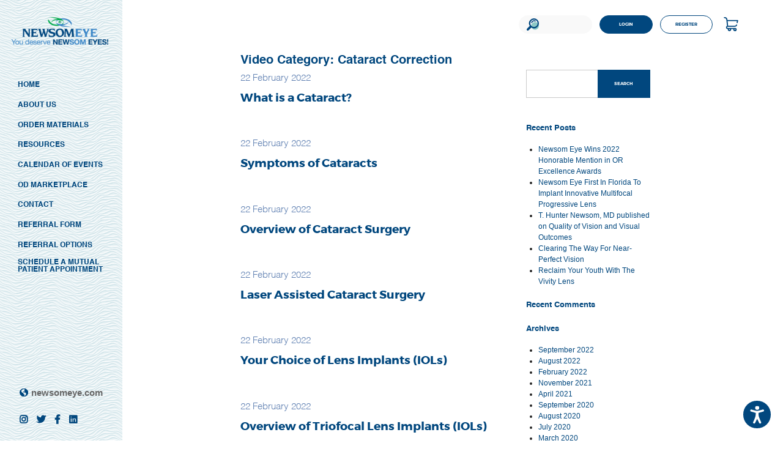

--- FILE ---
content_type: text/html; charset=UTF-8
request_url: https://portal.newsomeye.com/video_category/cataract-correction/
body_size: 23809
content:
<!DOCTYPE html>
<html lang="en-US" xmlns:fb="https://www.facebook.com/2008/fbml" xmlns:addthis="https://www.addthis.com/help/api-spec" >
<head>
	<!-- Set up Meta -->
	<meta http-equiv="X-UA-Compatible" content="IE=edge"/>
	<meta charset="UTF-8">
	<!-- Google Tag Manager -->
	<script>(function(w,d,s,l,i){w[l]=w[l]||[];w[l].push({'gtm.start':
	new Date().getTime(),event:'gtm.js'});var f=d.getElementsByTagName(s)[0],
	j=d.createElement(s),dl=l!='dataLayer'?'&l='+l:'';j.async=true;j.src=
	'https://www.googletagmanager.com/gtm.js?id='+i+dl;f.parentNode.insertBefore(j,f);
	})(window,document,'script','dataLayer','GTM-NK6QF2S');</script>
	<!-- End Google Tag Manager -->	
	
	<!-- Set the viewport width to device width for mobile -->
	<meta name="viewport" content="width=device-width, initial-scale=1, maximum-scale=5, user-scalable=yes">
	<!-- Remove Microsoft Edge's & Safari phone-email styling -->
	<meta name="format-detection" content="telephone=no,email=no,url=no">

	<!-- Add external fonts below (GoogleFonts / Typekit) -->
	<link rel="stylesheet" href="https://fonts.googleapis.com/css?family=Open+Sans:400,400i,700&display=swap">
	<style>
		html:not(.is-loaded) .menu.submenu{
			display: none !important;
		}
		html:not(.is-loaded) .banner-products{
			opacity: 0;
		}
		.dropdown.menu > li > a,
		.header .menu a{
			padding-left: 0 !important;
			padding-right: 0 !important;
		}
	</style>
	<meta name='robots' content='noindex, nofollow' />
	<style>img:is([sizes="auto" i], [sizes^="auto," i]) { contain-intrinsic-size: 3000px 1500px }</style>
	
	<!-- This site is optimized with the Yoast SEO plugin v25.0 - https://yoast.com/wordpress/plugins/seo/ -->
	<title>Cataract Correction Archives - Newsom Eye and Laser Center</title>
	<meta property="og:locale" content="en_US" />
	<meta property="og:type" content="article" />
	<meta property="og:title" content="Cataract Correction Archives - Newsom Eye and Laser Center" />
	<meta property="og:url" content="https://portal.newsomeye.com/video_category/cataract-correction/" />
	<meta property="og:site_name" content="Newsom Eye and Laser Center" />
	<meta name="twitter:card" content="summary_large_image" />
	<meta name="twitter:site" content="@Newsom_Eye" />
	<script type="application/ld+json" class="yoast-schema-graph">{"@context":"https://schema.org","@graph":[{"@type":"CollectionPage","@id":"https://portal.newsomeye.com/video_category/cataract-correction/","url":"https://portal.newsomeye.com/video_category/cataract-correction/","name":"Cataract Correction Archives - Newsom Eye and Laser Center","isPartOf":{"@id":"https://portal.newsomeye.com/#website"},"breadcrumb":{"@id":"https://portal.newsomeye.com/video_category/cataract-correction/#breadcrumb"},"inLanguage":"en-US"},{"@type":"BreadcrumbList","@id":"https://portal.newsomeye.com/video_category/cataract-correction/#breadcrumb","itemListElement":[{"@type":"ListItem","position":1,"name":"Home","item":"https://portal.newsomeye.com/"},{"@type":"ListItem","position":2,"name":"Cataract Correction"}]},{"@type":"WebSite","@id":"https://portal.newsomeye.com/#website","url":"https://portal.newsomeye.com/","name":"Newsom Eye and Laser Center","description":"Newsom Eye and Laser Center","publisher":{"@id":"https://portal.newsomeye.com/#organization"},"potentialAction":[{"@type":"SearchAction","target":{"@type":"EntryPoint","urlTemplate":"https://portal.newsomeye.com/?s={search_term_string}"},"query-input":{"@type":"PropertyValueSpecification","valueRequired":true,"valueName":"search_term_string"}}],"inLanguage":"en-US"},{"@type":"Organization","@id":"https://portal.newsomeye.com/#organization","name":"Newsom Eye","url":"https://portal.newsomeye.com/","logo":{"@type":"ImageObject","inLanguage":"en-US","@id":"https://portal.newsomeye.com/#/schema/logo/image/","url":"https://portal.newsomeye.com/wp-content/uploads/2022/08/62216481-0-NEWSOM-Logo.jpeg","contentUrl":"https://portal.newsomeye.com/wp-content/uploads/2022/08/62216481-0-NEWSOM-Logo.jpeg","width":3073,"height":1033,"caption":"Newsom Eye"},"image":{"@id":"https://portal.newsomeye.com/#/schema/logo/image/"},"sameAs":["https://www.facebook.com/newsomeye","https://x.com/Newsom_Eye","https://www.instagram.com/newsomeye/","https://www.linkedin.com/company/newsom-eye-and-laser-center/"]}]}</script>
	<!-- / Yoast SEO plugin. -->


<link rel='dns-prefetch' href='//fonts.googleapis.com' />
<link rel="alternate" type="application/rss+xml" title="Newsom Eye and Laser Center &raquo; Feed" href="https://portal.newsomeye.com/feed/" />
<link rel="alternate" type="application/rss+xml" title="Newsom Eye and Laser Center &raquo; Cataract Correction Video Category Feed" href="https://portal.newsomeye.com/video_category/cataract-correction/feed/" />
<link rel='stylesheet' id='mec-select2-style-css' href='https://portal.newsomeye.com/wp-content/plugins/modern-events-calendar-lite/assets/packages/select2/select2.min.css?ver=6.2.0' media='all' />
<link rel='stylesheet' id='mec-font-icons-css' href='https://portal.newsomeye.com/wp-content/plugins/modern-events-calendar-lite/assets/css/iconfonts.css?ver=6.8.3' media='all' />
<link rel='stylesheet' id='mec-frontend-style-css' href='https://portal.newsomeye.com/wp-content/plugins/modern-events-calendar-lite/assets/css/frontend.min.css?ver=6.2.0' media='all' />
<link rel='stylesheet' id='mec-tooltip-style-css' href='https://portal.newsomeye.com/wp-content/plugins/modern-events-calendar-lite/assets/packages/tooltip/tooltip.css?ver=6.8.3' media='all' />
<link rel='stylesheet' id='mec-tooltip-shadow-style-css' href='https://portal.newsomeye.com/wp-content/plugins/modern-events-calendar-lite/assets/packages/tooltip/tooltipster-sideTip-shadow.min.css?ver=6.8.3' media='all' />
<link rel='stylesheet' id='featherlight-css' href='https://portal.newsomeye.com/wp-content/plugins/modern-events-calendar-lite/assets/packages/featherlight/featherlight.css?ver=6.8.3' media='all' />
<link rel='stylesheet' id='mec-google-fonts-css' href='//fonts.googleapis.com/css?family=Montserrat%3A400%2C700%7CRoboto%3A100%2C300%2C400%2C700&#038;ver=6.8.3' media='all' />
<link rel='stylesheet' id='mec-lity-style-css' href='https://portal.newsomeye.com/wp-content/plugins/modern-events-calendar-lite/assets/packages/lity/lity.min.css?ver=6.8.3' media='all' />
<link rel='stylesheet' id='mec-general-calendar-style-css' href='https://portal.newsomeye.com/wp-content/plugins/modern-events-calendar-lite/assets/css/mec-general-calendar.css?ver=6.8.3' media='all' />
<link rel='stylesheet' id='wp-block-library-css' href='https://portal.newsomeye.com/wp-includes/css/dist/block-library/style.min.css?ver=6.8.3' media='all' />
<style id='classic-theme-styles-inline-css'>
/*! This file is auto-generated */
.wp-block-button__link{color:#fff;background-color:#32373c;border-radius:9999px;box-shadow:none;text-decoration:none;padding:calc(.667em + 2px) calc(1.333em + 2px);font-size:1.125em}.wp-block-file__button{background:#32373c;color:#fff;text-decoration:none}
</style>
<style id='global-styles-inline-css'>
:root{--wp--preset--aspect-ratio--square: 1;--wp--preset--aspect-ratio--4-3: 4/3;--wp--preset--aspect-ratio--3-4: 3/4;--wp--preset--aspect-ratio--3-2: 3/2;--wp--preset--aspect-ratio--2-3: 2/3;--wp--preset--aspect-ratio--16-9: 16/9;--wp--preset--aspect-ratio--9-16: 9/16;--wp--preset--color--black: #000000;--wp--preset--color--cyan-bluish-gray: #abb8c3;--wp--preset--color--white: #ffffff;--wp--preset--color--pale-pink: #f78da7;--wp--preset--color--vivid-red: #cf2e2e;--wp--preset--color--luminous-vivid-orange: #ff6900;--wp--preset--color--luminous-vivid-amber: #fcb900;--wp--preset--color--light-green-cyan: #7bdcb5;--wp--preset--color--vivid-green-cyan: #00d084;--wp--preset--color--pale-cyan-blue: #8ed1fc;--wp--preset--color--vivid-cyan-blue: #0693e3;--wp--preset--color--vivid-purple: #9b51e0;--wp--preset--gradient--vivid-cyan-blue-to-vivid-purple: linear-gradient(135deg,rgba(6,147,227,1) 0%,rgb(155,81,224) 100%);--wp--preset--gradient--light-green-cyan-to-vivid-green-cyan: linear-gradient(135deg,rgb(122,220,180) 0%,rgb(0,208,130) 100%);--wp--preset--gradient--luminous-vivid-amber-to-luminous-vivid-orange: linear-gradient(135deg,rgba(252,185,0,1) 0%,rgba(255,105,0,1) 100%);--wp--preset--gradient--luminous-vivid-orange-to-vivid-red: linear-gradient(135deg,rgba(255,105,0,1) 0%,rgb(207,46,46) 100%);--wp--preset--gradient--very-light-gray-to-cyan-bluish-gray: linear-gradient(135deg,rgb(238,238,238) 0%,rgb(169,184,195) 100%);--wp--preset--gradient--cool-to-warm-spectrum: linear-gradient(135deg,rgb(74,234,220) 0%,rgb(151,120,209) 20%,rgb(207,42,186) 40%,rgb(238,44,130) 60%,rgb(251,105,98) 80%,rgb(254,248,76) 100%);--wp--preset--gradient--blush-light-purple: linear-gradient(135deg,rgb(255,206,236) 0%,rgb(152,150,240) 100%);--wp--preset--gradient--blush-bordeaux: linear-gradient(135deg,rgb(254,205,165) 0%,rgb(254,45,45) 50%,rgb(107,0,62) 100%);--wp--preset--gradient--luminous-dusk: linear-gradient(135deg,rgb(255,203,112) 0%,rgb(199,81,192) 50%,rgb(65,88,208) 100%);--wp--preset--gradient--pale-ocean: linear-gradient(135deg,rgb(255,245,203) 0%,rgb(182,227,212) 50%,rgb(51,167,181) 100%);--wp--preset--gradient--electric-grass: linear-gradient(135deg,rgb(202,248,128) 0%,rgb(113,206,126) 100%);--wp--preset--gradient--midnight: linear-gradient(135deg,rgb(2,3,129) 0%,rgb(40,116,252) 100%);--wp--preset--font-size--small: 13px;--wp--preset--font-size--medium: 20px;--wp--preset--font-size--large: 36px;--wp--preset--font-size--x-large: 42px;--wp--preset--spacing--20: 0.44rem;--wp--preset--spacing--30: 0.67rem;--wp--preset--spacing--40: 1rem;--wp--preset--spacing--50: 1.5rem;--wp--preset--spacing--60: 2.25rem;--wp--preset--spacing--70: 3.38rem;--wp--preset--spacing--80: 5.06rem;--wp--preset--shadow--natural: 6px 6px 9px rgba(0, 0, 0, 0.2);--wp--preset--shadow--deep: 12px 12px 50px rgba(0, 0, 0, 0.4);--wp--preset--shadow--sharp: 6px 6px 0px rgba(0, 0, 0, 0.2);--wp--preset--shadow--outlined: 6px 6px 0px -3px rgba(255, 255, 255, 1), 6px 6px rgba(0, 0, 0, 1);--wp--preset--shadow--crisp: 6px 6px 0px rgba(0, 0, 0, 1);}:where(.is-layout-flex){gap: 0.5em;}:where(.is-layout-grid){gap: 0.5em;}body .is-layout-flex{display: flex;}.is-layout-flex{flex-wrap: wrap;align-items: center;}.is-layout-flex > :is(*, div){margin: 0;}body .is-layout-grid{display: grid;}.is-layout-grid > :is(*, div){margin: 0;}:where(.wp-block-columns.is-layout-flex){gap: 2em;}:where(.wp-block-columns.is-layout-grid){gap: 2em;}:where(.wp-block-post-template.is-layout-flex){gap: 1.25em;}:where(.wp-block-post-template.is-layout-grid){gap: 1.25em;}.has-black-color{color: var(--wp--preset--color--black) !important;}.has-cyan-bluish-gray-color{color: var(--wp--preset--color--cyan-bluish-gray) !important;}.has-white-color{color: var(--wp--preset--color--white) !important;}.has-pale-pink-color{color: var(--wp--preset--color--pale-pink) !important;}.has-vivid-red-color{color: var(--wp--preset--color--vivid-red) !important;}.has-luminous-vivid-orange-color{color: var(--wp--preset--color--luminous-vivid-orange) !important;}.has-luminous-vivid-amber-color{color: var(--wp--preset--color--luminous-vivid-amber) !important;}.has-light-green-cyan-color{color: var(--wp--preset--color--light-green-cyan) !important;}.has-vivid-green-cyan-color{color: var(--wp--preset--color--vivid-green-cyan) !important;}.has-pale-cyan-blue-color{color: var(--wp--preset--color--pale-cyan-blue) !important;}.has-vivid-cyan-blue-color{color: var(--wp--preset--color--vivid-cyan-blue) !important;}.has-vivid-purple-color{color: var(--wp--preset--color--vivid-purple) !important;}.has-black-background-color{background-color: var(--wp--preset--color--black) !important;}.has-cyan-bluish-gray-background-color{background-color: var(--wp--preset--color--cyan-bluish-gray) !important;}.has-white-background-color{background-color: var(--wp--preset--color--white) !important;}.has-pale-pink-background-color{background-color: var(--wp--preset--color--pale-pink) !important;}.has-vivid-red-background-color{background-color: var(--wp--preset--color--vivid-red) !important;}.has-luminous-vivid-orange-background-color{background-color: var(--wp--preset--color--luminous-vivid-orange) !important;}.has-luminous-vivid-amber-background-color{background-color: var(--wp--preset--color--luminous-vivid-amber) !important;}.has-light-green-cyan-background-color{background-color: var(--wp--preset--color--light-green-cyan) !important;}.has-vivid-green-cyan-background-color{background-color: var(--wp--preset--color--vivid-green-cyan) !important;}.has-pale-cyan-blue-background-color{background-color: var(--wp--preset--color--pale-cyan-blue) !important;}.has-vivid-cyan-blue-background-color{background-color: var(--wp--preset--color--vivid-cyan-blue) !important;}.has-vivid-purple-background-color{background-color: var(--wp--preset--color--vivid-purple) !important;}.has-black-border-color{border-color: var(--wp--preset--color--black) !important;}.has-cyan-bluish-gray-border-color{border-color: var(--wp--preset--color--cyan-bluish-gray) !important;}.has-white-border-color{border-color: var(--wp--preset--color--white) !important;}.has-pale-pink-border-color{border-color: var(--wp--preset--color--pale-pink) !important;}.has-vivid-red-border-color{border-color: var(--wp--preset--color--vivid-red) !important;}.has-luminous-vivid-orange-border-color{border-color: var(--wp--preset--color--luminous-vivid-orange) !important;}.has-luminous-vivid-amber-border-color{border-color: var(--wp--preset--color--luminous-vivid-amber) !important;}.has-light-green-cyan-border-color{border-color: var(--wp--preset--color--light-green-cyan) !important;}.has-vivid-green-cyan-border-color{border-color: var(--wp--preset--color--vivid-green-cyan) !important;}.has-pale-cyan-blue-border-color{border-color: var(--wp--preset--color--pale-cyan-blue) !important;}.has-vivid-cyan-blue-border-color{border-color: var(--wp--preset--color--vivid-cyan-blue) !important;}.has-vivid-purple-border-color{border-color: var(--wp--preset--color--vivid-purple) !important;}.has-vivid-cyan-blue-to-vivid-purple-gradient-background{background: var(--wp--preset--gradient--vivid-cyan-blue-to-vivid-purple) !important;}.has-light-green-cyan-to-vivid-green-cyan-gradient-background{background: var(--wp--preset--gradient--light-green-cyan-to-vivid-green-cyan) !important;}.has-luminous-vivid-amber-to-luminous-vivid-orange-gradient-background{background: var(--wp--preset--gradient--luminous-vivid-amber-to-luminous-vivid-orange) !important;}.has-luminous-vivid-orange-to-vivid-red-gradient-background{background: var(--wp--preset--gradient--luminous-vivid-orange-to-vivid-red) !important;}.has-very-light-gray-to-cyan-bluish-gray-gradient-background{background: var(--wp--preset--gradient--very-light-gray-to-cyan-bluish-gray) !important;}.has-cool-to-warm-spectrum-gradient-background{background: var(--wp--preset--gradient--cool-to-warm-spectrum) !important;}.has-blush-light-purple-gradient-background{background: var(--wp--preset--gradient--blush-light-purple) !important;}.has-blush-bordeaux-gradient-background{background: var(--wp--preset--gradient--blush-bordeaux) !important;}.has-luminous-dusk-gradient-background{background: var(--wp--preset--gradient--luminous-dusk) !important;}.has-pale-ocean-gradient-background{background: var(--wp--preset--gradient--pale-ocean) !important;}.has-electric-grass-gradient-background{background: var(--wp--preset--gradient--electric-grass) !important;}.has-midnight-gradient-background{background: var(--wp--preset--gradient--midnight) !important;}.has-small-font-size{font-size: var(--wp--preset--font-size--small) !important;}.has-medium-font-size{font-size: var(--wp--preset--font-size--medium) !important;}.has-large-font-size{font-size: var(--wp--preset--font-size--large) !important;}.has-x-large-font-size{font-size: var(--wp--preset--font-size--x-large) !important;}
:where(.wp-block-post-template.is-layout-flex){gap: 1.25em;}:where(.wp-block-post-template.is-layout-grid){gap: 1.25em;}
:where(.wp-block-columns.is-layout-flex){gap: 2em;}:where(.wp-block-columns.is-layout-grid){gap: 2em;}
:root :where(.wp-block-pullquote){font-size: 1.5em;line-height: 1.6;}
</style>
<link rel='stylesheet' id='woocommerce-layout-css' href='https://portal.newsomeye.com/wp-content/plugins/woocommerce/assets/css/woocommerce-layout.css?ver=9.8.3' media='all' />
<link rel='stylesheet' id='woocommerce-smallscreen-css' href='https://portal.newsomeye.com/wp-content/plugins/woocommerce/assets/css/woocommerce-smallscreen.css?ver=9.8.3' media='only screen and (max-width: 768px)' />
<link rel='stylesheet' id='woocommerce-general-css' href='https://portal.newsomeye.com/wp-content/plugins/woocommerce/assets/css/woocommerce.css?ver=9.8.3' media='all' />
<style id='woocommerce-inline-inline-css'>
.woocommerce form .form-row .required { visibility: visible; }
</style>
<link rel='stylesheet' id='brands-styles-css' href='https://portal.newsomeye.com/wp-content/plugins/woocommerce/assets/css/brands.css?ver=9.8.3' media='all' />
<link rel='stylesheet' id='foundation-css' href='https://portal.newsomeye.com/wp-content/themes/newsomeye/assets/css/foundation.css?ver=6.5.3' media='all' />
<link rel='stylesheet' id='custom-css' href='https://portal.newsomeye.com/wp-content/themes/newsomeye/assets/css/custom.css' media='all' />
<link rel='stylesheet' id='style-css' href='https://portal.newsomeye.com/wp-content/themes/newsomeye/style.css' media='all' />
<link rel='stylesheet' id='addthis_all_pages-css' href='https://portal.newsomeye.com/wp-content/plugins/addthis/frontend/build/addthis_wordpress_public.min.css?ver=6.8.3' media='all' />
<script src="https://portal.newsomeye.com/wp-includes/js/jquery/jquery.min.js?ver=3.7.1" id="jquery-core-js"></script>
<script src="https://portal.newsomeye.com/wp-includes/js/jquery/jquery-migrate.min.js?ver=3.4.1" id="jquery-migrate-js"></script>
<script src="https://portal.newsomeye.com/wp-content/plugins/modern-events-calendar-lite/assets/js/mec-general-calendar.js?ver=6.2.0" id="mec-general-calendar-script-js"></script>
<script id="mec-frontend-script-js-extra">
var mecdata = {"day":"day","days":"days","hour":"hour","hours":"hours","minute":"minute","minutes":"minutes","second":"second","seconds":"seconds","elementor_edit_mode":"no","recapcha_key":"","ajax_url":"https:\/\/portal.newsomeye.com\/wp-admin\/admin-ajax.php","fes_nonce":"26573a5b0d","current_year":"2026","current_month":"01","datepicker_format":"yy-mm-dd"};
</script>
<script src="https://portal.newsomeye.com/wp-content/plugins/modern-events-calendar-lite/assets/js/frontend.js?ver=6.2.0" id="mec-frontend-script-js"></script>
<script src="https://portal.newsomeye.com/wp-content/plugins/modern-events-calendar-lite/assets/js/events.js?ver=6.2.0" id="mec-events-script-js"></script>
<script src="https://portal.newsomeye.com/wp-content/plugins/woocommerce/assets/js/jquery-blockui/jquery.blockUI.min.js?ver=2.7.0-wc.9.8.3" id="jquery-blockui-js" defer data-wp-strategy="defer"></script>
<script id="wc-add-to-cart-js-extra">
var wc_add_to_cart_params = {"ajax_url":"\/wp-admin\/admin-ajax.php","wc_ajax_url":"\/?wc-ajax=%%endpoint%%","i18n_view_cart":"View cart","cart_url":"https:\/\/portal.newsomeye.com\/cart\/","is_cart":"","cart_redirect_after_add":"no"};
</script>
<script src="https://portal.newsomeye.com/wp-content/plugins/woocommerce/assets/js/frontend/add-to-cart.min.js?ver=9.8.3" id="wc-add-to-cart-js" defer data-wp-strategy="defer"></script>
<script src="https://portal.newsomeye.com/wp-content/plugins/woocommerce/assets/js/js-cookie/js.cookie.min.js?ver=2.1.4-wc.9.8.3" id="js-cookie-js" defer data-wp-strategy="defer"></script>
<script id="woocommerce-js-extra">
var woocommerce_params = {"ajax_url":"\/wp-admin\/admin-ajax.php","wc_ajax_url":"\/?wc-ajax=%%endpoint%%","i18n_password_show":"Show password","i18n_password_hide":"Hide password"};
</script>
<script src="https://portal.newsomeye.com/wp-content/plugins/woocommerce/assets/js/frontend/woocommerce.min.js?ver=9.8.3" id="woocommerce-js" defer data-wp-strategy="defer"></script>
<link rel="https://api.w.org/" href="https://portal.newsomeye.com/wp-json/" /><link rel="alternate" title="JSON" type="application/json" href="https://portal.newsomeye.com/wp-json/wp/v2/video_category/29" /><link rel="EditURI" type="application/rsd+xml" title="RSD" href="https://portal.newsomeye.com/xmlrpc.php?rsd" />
<!-- MML Lead Tracking -->
<script type="text/javascript">
var cookie_name="__mml";function setCookie(e,o,n){var i=new Date;i.setMinutes(i.getMinutes()+n);var t=escape(o)+(null==n?"":"; expires="+i.toUTCString()+";path=/;");document.cookie=e+"="+t}function getCookie(e){var o,n,i,t=document.cookie.split(";");for(o=0;o<t.length;o++)if(n=t[o].substr(0,t[o].indexOf("=")),i=t[o].substr(t[o].indexOf("=")+1),(n=n.replace(/^\s+|\s+$/g,""))==e)return unescape(i)}function checkCookie(){var e=getCookie(cookie_name);null!=e&&""!=e||null!=(e=window.location.href.indexOf("utm_")>0||window.location.href.indexOf("gclid=")>0||window.location.href.indexOf("msclkid=")>0?encodeURIComponent(window.location.href):encodeURIComponent(document.referrer!=window.location.href?document.referrer:""))&&""!=e&&setCookie(cookie_name,e,20160)}checkCookie();
</script>
<!-- MML Lead Tracking (portal.Newsomeye.com) -->

			<style type='text/css'>
				body.admin-bar {margin-top:32px !important}
				@media screen and (max-width: 782px) {
					body.admin-bar { margin-top:46px !important }
				}
			</style>
				<noscript><style>.woocommerce-product-gallery{ opacity: 1 !important; }</style></noscript>
	<meta name="generator" content="Elementor 3.28.4; features: e_font_icon_svg, additional_custom_breakpoints, e_local_google_fonts, e_element_cache; settings: css_print_method-external, google_font-enabled, font_display-swap">
<style>.recentcomments a{display:inline !important;padding:0 !important;margin:0 !important;}</style>			<style>
				.e-con.e-parent:nth-of-type(n+4):not(.e-lazyloaded):not(.e-no-lazyload),
				.e-con.e-parent:nth-of-type(n+4):not(.e-lazyloaded):not(.e-no-lazyload) * {
					background-image: none !important;
				}
				@media screen and (max-height: 1024px) {
					.e-con.e-parent:nth-of-type(n+3):not(.e-lazyloaded):not(.e-no-lazyload),
					.e-con.e-parent:nth-of-type(n+3):not(.e-lazyloaded):not(.e-no-lazyload) * {
						background-image: none !important;
					}
				}
				@media screen and (max-height: 640px) {
					.e-con.e-parent:nth-of-type(n+2):not(.e-lazyloaded):not(.e-no-lazyload),
					.e-con.e-parent:nth-of-type(n+2):not(.e-lazyloaded):not(.e-no-lazyload) * {
						background-image: none !important;
					}
				}
			</style>
			<link rel="icon" href="https://portal.newsomeye.com/wp-content/uploads/2021/12/cropped-favicon-32x32.png" sizes="32x32" />
<link rel="icon" href="https://portal.newsomeye.com/wp-content/uploads/2021/12/cropped-favicon-192x192.png" sizes="192x192" />
<link rel="apple-touch-icon" href="https://portal.newsomeye.com/wp-content/uploads/2021/12/cropped-favicon-180x180.png" />
<meta name="msapplication-TileImage" content="https://portal.newsomeye.com/wp-content/uploads/2021/12/cropped-favicon-270x270.png" />
		<style id="wp-custom-css">
			.home-slider__caption{width:46%;padding:calc(30 / var(--base) * 100vww * var(--scale_coef)) calc(40 / var(--base) * 100vw * var(--scale_coef));bottom:calc(34 / var(--base) * 100vw * var(--scale_coef));padding-left:calc(40 / var(--base) * 100vw * var(--scale_coef))!important;z-index:500;}

.hero__content {float:right;}

.product_meta {
	display:none;
}

.postid-898 .woocommerce-tabs, .postid-1855 .woocommerce-tabs{
	display:none;
}		</style>
		</head>
<script>
	(function($){
		$(window).on('load', function(){
			console.log('Load');
			$(document).on('click', 'body.home a.mec-has-event-a', function(e){
				e.preventDefault();
				console.log('Click!');
				var date = $(this).closest('.mec-has-event').attr('data-mec-cell')
				sessionStorage.setItem('click_date', date);
				window.location = $(this).attr('href');
				console.log(date);
				return false;
			})
		});
	})(jQuery);
</script>
<body class="archive tax-video_category term-cataract-correction term-29 wp-custom-logo wp-theme-newsomeye no-outline line--blue is-android theme-newsomeye woocommerce-no-js elementor-default elementor-kit-2536">
	
	<!-- Google Tag Manager (noscript) -->
	<noscript><iframe src="https://www.googletagmanager.com/ns.html?id=GTM-NK6QF2S"
	height="0" width="0" style="display:none;visibility:hidden"></iframe></noscript>
	<!-- End Google Tag Manager (noscript) -->
	

<!-- <div class="preloader hide-for-medium">
	<div class="preloader__icon"></div>
</div> -->

<!-- BEGIN of header -->
<header class="header">
	<div class="grid-container menu-grid-container">
		<div class="grid-x">
			<div class="large-12 shrink cell align-self-middle">
				<div class="logo text-center text-left">
					<h1><a href="https://portal.newsomeye.com/" class="custom-logo-link" rel="home" title="Newsom Eye and Laser Center" itemscope><img width="260" height="70" src="data:image/svg+xml,%3Csvg%20xmlns='http://www.w3.org/2000/svg'%20viewBox='0%200%20260%2070'%3E%3C/svg%3E" class="custom-logo" alt="Newsom Eye and Laser Center" itemprop="siteLogo" decoding="async" data-lazy-src="https://portal.newsomeye.com/wp-content/uploads/2021/11/Logo.png" /><noscript><img width="260" height="70" src="https://portal.newsomeye.com/wp-content/uploads/2021/11/Logo.png" class="custom-logo" alt="Newsom Eye and Laser Center" itemprop="siteLogo" decoding="async" /></noscript></a><span class="css-clip">Newsom Eye and Laser Center</span></h1>
				</div>
			</div>
			<div class="cell auto hide-for-large show-for-small align-self-middle">
				<div class="title-bar hide-for-large text-right" data-responsive-toggle="main-menu" data-hide-for="large">
					<button class="menu-icon" type="button" data-toggle aria-label="Menu" aria-controls="main-menu"><span></span></button>
				</div>
			</div>
			<div class="small-12 cell">
									<nav class="top-bar" id="main-menu">
						<div class="menu-header-menu-container"><ul id="menu-header-menu" class="menu header__menu" data-responsive-menu="accordion large-dropdown" data-submenu-toggle="true" data-multi-open="false" data-close-on-click-inside="false"><li id="menu-item-280" class="menu-item menu-item-type-post_type menu-item-object-page menu-item-home menu-item-280"><a href="https://portal.newsomeye.com/">Home</a></li>
<li id="menu-item-1964" class="menu-item menu-item-type-custom menu-item-object-custom menu-item-has-children has-dropdown menu-item-1964"><a href="/about-us/">About Us</a>
<ul class="menu submenu">
	<li id="menu-item-1537" class="menu-item menu-item-type-post_type menu-item-object-page menu-item-1537"><a href="https://portal.newsomeye.com/about-us/">Our Practice</a></li>
	<li id="menu-item-1538" class="menu-item menu-item-type-post_type menu-item-object-page menu-item-1538"><a href="https://portal.newsomeye.com/about-us/locations/">Locations</a></li>
	<li id="menu-item-1539" class="menu-item menu-item-type-post_type menu-item-object-page menu-item-1539"><a href="https://portal.newsomeye.com/about-us/newsom-eye-team/">Newsom Eye Team</a></li>
	<li id="menu-item-1540" class="menu-item menu-item-type-post_type menu-item-object-page menu-item-1540"><a href="https://portal.newsomeye.com/about-us/testimonials/">Testimonials</a></li>
	<li id="menu-item-1541" class="menu-item menu-item-type-post_type menu-item-object-page current_page_parent menu-item-1541"><a href="https://portal.newsomeye.com/about-us/news/">News</a></li>
</ul>
</li>
<li id="menu-item-813" class="menu-item menu-item-type-post_type menu-item-object-page menu-item-813"><a href="https://portal.newsomeye.com/shop/">Order Materials</a></li>
<li id="menu-item-289" class="menu-item menu-item-type-post_type menu-item-object-page menu-item-289"><a href="https://portal.newsomeye.com/resources/">Resources</a></li>
<li id="menu-item-1040" class="menu-item menu-item-type-post_type menu-item-object-page menu-item-1040"><a href="https://portal.newsomeye.com/upcoming-events/">Calendar of Events</a></li>
<li id="menu-item-291" class="menu-item menu-item-type-post_type menu-item-object-page menu-item-291"><a href="https://portal.newsomeye.com/od-marketplace/">OD Marketplace</a></li>
<li id="menu-item-292" class="menu-item menu-item-type-post_type menu-item-object-page menu-item-292"><a href="https://portal.newsomeye.com/contact/">Contact</a></li>
<li id="menu-item-1866" class="menu-item menu-item-type-custom menu-item-object-custom menu-item-1866"><a rel="noopener" data-fancybox="#hero-form" data-src="#hero-form">Referral Form</a></li>
<li id="menu-item-2068" class="menu-item menu-item-type-post_type menu-item-object-page menu-item-2068"><a href="https://portal.newsomeye.com/referral-options/">Referral Options</a></li>
<li id="menu-item-2063" class="menu-item menu-item-type-custom menu-item-object-custom menu-item-2063"><a href="https://newsomeye.com/contact-us/schedule-an-appointment/">Schedule a Mutual Patient Appointment</a></li>
</ul></div>						
						<div class="login__mobile hide-for-large show-for-small">
															<a data-fancybox data-src="#login-form" href="javascript:;" class="button primary rounded">Login</a>
								<a data-fancybox data-src="#registration-modal" href="javascript:;" class="button primary rounded hollow">Register</a>
													</div>
					</nav>
							</div>
			<div class="large-12 cell hide-for-small show-for-large header__bottom">
								
										<a href="https://newsomeye.com"   target="_blank">newsomeye.com</a>
										<ul class="stay-tuned">
							<li class="stay-tuned__item">
				<a class="stay-tuned__link "
				   href="https://www.instagram.com/newsomeye/?hl=en"
				   target="_blank"
				   aria-label="Instagram"
				   rel="noopener"><span aria-hidden="true" class="fab fa-instagram"></span>
				</a>
			</li>
							<li class="stay-tuned__item">
				<a class="stay-tuned__link "
				   href="https://twitter.com/Newsom_Eye"
				   target="_blank"
				   aria-label="Twitter"
				   rel="noopener"><span aria-hidden="true" class="fab fa-twitter"></span>
				</a>
			</li>
							<li class="stay-tuned__item">
				<a class="stay-tuned__link "
				   href="https://www.facebook.com/newsomeye"
				   target="_blank"
				   aria-label="Facebook"
				   rel="noopener"><span aria-hidden="true" class="fab fa-facebook-f"></span>
				</a>
			</li>
							<li class="stay-tuned__item">
				<a class="stay-tuned__link "
				   href="https://www.linkedin.com/company/newsom-eye-and-laser-center/"
				   target="_blank"
				   aria-label="LinkedIn"
				   rel="noopener"><span aria-hidden="true" class="fab fa-linkedin"></span>
				</a>
			</li>
			</ul>
			</div>
		</div>
	</div>
</header>
<div class="header__top hide-for-small show-for-large">
	<div class="grid-x">
		<div class="cell small-12 text-right">
			<div class="header__top-inner">
				<form method="get" id="searchform" class="search-form" action="https://portal.newsomeye.com/">
					<label for="s" class="css-clip hide">Search</label>
					<input type="search" name="s" id="s" class="search-form__input" value=""/>
					<button type="submit" name="submit" class="search-form__submit" id="searchsubmit" aria-label="Submit search"></button>
				</form>
									<a data-fancybox data-src="#login-form" href="javascript:;" class="button primary rounded">Login</a>
					<a data-fancybox data-src="#registration-modal" href="javascript:;" class="button primary rounded hollow">Register</a>
								
				<a href="https://portal.newsomeye.com/cart/" class="header__cart" title="Shopping cart">
														</a>
			</div>
		</div>
	</div>
</div>
<!-- END of header -->
	<main class="main-content">
		<div class="grid-container">
			<div class="grid-x grid-margin-x posts-list">
				<div class="cell small-12">
					<h2 class="page-title page-title--archive">Video Category: <span>Cataract Correction</span></h2>
				</div>
				<!-- BEGIN of Archive Content -->
				<div class="large-8 medium-8 small-12 cell">
																		<div class="cell small-12">
	<article class="grid-x news-item">
				<div class="cell small-12 large-auto align-self-middle">
			<div class="news-item__info">
				<time class="news-item__date">22 February 2022</time>
				<h3 class="news-item__title">
					<a href="https://portal.newsomeye.com/video/what-is-a-cataract/">What is a Cataract?</a>
				</h3>
				<div class="news-item__short">
									</div>
				<a href="https://portal.newsomeye.com/video/what-is-a-cataract/" class="button primary hollow"><span>Read more</span></a>
			</div>
		</div>
	</article>
</div>													<div class="cell small-12">
	<article class="grid-x news-item">
				<div class="cell small-12 large-auto align-self-middle">
			<div class="news-item__info">
				<time class="news-item__date">22 February 2022</time>
				<h3 class="news-item__title">
					<a href="https://portal.newsomeye.com/video/symptoms-of-cataracts/">Symptoms of Cataracts</a>
				</h3>
				<div class="news-item__short">
									</div>
				<a href="https://portal.newsomeye.com/video/symptoms-of-cataracts/" class="button primary hollow"><span>Read more</span></a>
			</div>
		</div>
	</article>
</div>													<div class="cell small-12">
	<article class="grid-x news-item">
				<div class="cell small-12 large-auto align-self-middle">
			<div class="news-item__info">
				<time class="news-item__date">22 February 2022</time>
				<h3 class="news-item__title">
					<a href="https://portal.newsomeye.com/video/overview-of-cataract-surgery/">Overview of Cataract Surgery</a>
				</h3>
				<div class="news-item__short">
									</div>
				<a href="https://portal.newsomeye.com/video/overview-of-cataract-surgery/" class="button primary hollow"><span>Read more</span></a>
			</div>
		</div>
	</article>
</div>													<div class="cell small-12">
	<article class="grid-x news-item">
				<div class="cell small-12 large-auto align-self-middle">
			<div class="news-item__info">
				<time class="news-item__date">22 February 2022</time>
				<h3 class="news-item__title">
					<a href="https://portal.newsomeye.com/video/laser-assisted-cataract-surgery/">Laser Assisted Cataract Surgery</a>
				</h3>
				<div class="news-item__short">
									</div>
				<a href="https://portal.newsomeye.com/video/laser-assisted-cataract-surgery/" class="button primary hollow"><span>Read more</span></a>
			</div>
		</div>
	</article>
</div>													<div class="cell small-12">
	<article class="grid-x news-item">
				<div class="cell small-12 large-auto align-self-middle">
			<div class="news-item__info">
				<time class="news-item__date">22 February 2022</time>
				<h3 class="news-item__title">
					<a href="https://portal.newsomeye.com/video/your-choice-of-lens-implants-iols/">Your Choice of Lens Implants (IOLs)</a>
				</h3>
				<div class="news-item__short">
									</div>
				<a href="https://portal.newsomeye.com/video/your-choice-of-lens-implants-iols/" class="button primary hollow"><span>Read more</span></a>
			</div>
		</div>
	</article>
</div>													<div class="cell small-12">
	<article class="grid-x news-item">
				<div class="cell small-12 large-auto align-self-middle">
			<div class="news-item__info">
				<time class="news-item__date">22 February 2022</time>
				<h3 class="news-item__title">
					<a href="https://portal.newsomeye.com/video/overview-of-triofocal-lens-implants-iols/">Overview of Triofocal Lens Implants (IOLs)</a>
				</h3>
				<div class="news-item__short">
									</div>
				<a href="https://portal.newsomeye.com/video/overview-of-triofocal-lens-implants-iols/" class="button primary hollow"><span>Read more</span></a>
			</div>
		</div>
	</article>
</div>													<div class="cell small-12">
	<article class="grid-x news-item">
				<div class="cell small-12 large-auto align-self-middle">
			<div class="news-item__info">
				<time class="news-item__date">22 February 2022</time>
				<h3 class="news-item__title">
					<a href="https://portal.newsomeye.com/video/extended-depth-of-focus-implants-iols/">Extended Depth-of-Focus Implants (IOLs)</a>
				</h3>
				<div class="news-item__short">
									</div>
				<a href="https://portal.newsomeye.com/video/extended-depth-of-focus-implants-iols/" class="button primary hollow"><span>Read more</span></a>
			</div>
		</div>
	</article>
</div>													<div class="cell small-12">
	<article class="grid-x news-item">
				<div class="cell small-12 large-auto align-self-middle">
			<div class="news-item__info">
				<time class="news-item__date">22 February 2022</time>
				<h3 class="news-item__title">
					<a href="https://portal.newsomeye.com/video/light-adjustable-lens-implants/">Light Adjustable Lens Implants</a>
				</h3>
				<div class="news-item__short">
									</div>
				<a href="https://portal.newsomeye.com/video/light-adjustable-lens-implants/" class="button primary hollow"><span>Read more</span></a>
			</div>
		</div>
	</article>
</div>													<div class="cell small-12">
	<article class="grid-x news-item">
				<div class="cell small-12 large-auto align-self-middle">
			<div class="news-item__info">
				<time class="news-item__date">22 February 2022</time>
				<h3 class="news-item__title">
					<a href="https://portal.newsomeye.com/video/monofocal-iols/">Monofocal IOLs</a>
				</h3>
				<div class="news-item__short">
									</div>
				<a href="https://portal.newsomeye.com/video/monofocal-iols/" class="button primary hollow"><span>Read more</span></a>
			</div>
		</div>
	</article>
</div>													<div class="cell small-12">
	<article class="grid-x news-item">
				<div class="cell small-12 large-auto align-self-middle">
			<div class="news-item__info">
				<time class="news-item__date">22 February 2022</time>
				<h3 class="news-item__title">
					<a href="https://portal.newsomeye.com/video/astigmatism-correcting-iols/">Astigmatism Correcting IOLs</a>
				</h3>
				<div class="news-item__short">
									</div>
				<a href="https://portal.newsomeye.com/video/astigmatism-correcting-iols/" class="button primary hollow"><span>Read more</span></a>
			</div>
		</div>
	</article>
</div>																<!-- BEGIN of pagination -->
					<ul class='pagination'>
	<li><span aria-label="Page 1" aria-current="page" class="pagination current">1</span></li>
	<li><a aria-label="Page 2" class="pagination" href="https://portal.newsomeye.com/video_category/cataract-correction/page/2/">2</a></li>
	<li><a class="next pagination" href="https://portal.newsomeye.com/video_category/cataract-correction/page/2/">&raquo;</a></li>
</ul>
					<!-- END of pagination -->
				</div>
				<!-- END of Archive Content -->
				<!-- BEGIN of Sidebar -->
				<div class="large-4 medium-4 small-12 cell sidebar">
					
<aside id="search-2" class="widget widget_search"><!-- BEGIN of search form -->
<form method="get" id="searchform" class="search-form" action="https://portal.newsomeye.com/">
	<label for="s" class="css-clip">Search</label>
	<input type="text" name="s" id="s" class="search-form__input" value=""/>
	<button type="submit" name="submit" class="search-form__submit" id="searchsubmit" aria-label="Submit search">Search</button>
</form>
<!-- END of search form -->
</aside>
		<aside id="recent-posts-2" class="widget widget_recent_entries">
		<h5 class="widget__title">Recent Posts</h5>
		<ul>
											<li>
					<a href="https://portal.newsomeye.com/newsom-eye-wins-2022-honorable-mention-in-or-excellence-awards/">Newsom Eye Wins 2022 Honorable Mention in OR Excellence Awards</a>
									</li>
											<li>
					<a href="https://portal.newsomeye.com/newsom-eye-first-in-florida-to-implant-innovative-multifocal-progressive-lens/">Newsom Eye First In Florida To Implant Innovative Multifocal Progressive Lens</a>
									</li>
											<li>
					<a href="https://portal.newsomeye.com/dr-newsom-indexed-on-pubmed/">T. Hunter Newsom, MD published on Quality of Vision and Visual Outcomes</a>
									</li>
											<li>
					<a href="https://portal.newsomeye.com/clearing-the-way-for-near-perfect-vision-2/">Clearing The Way For  Near-Perfect Vision</a>
									</li>
											<li>
					<a href="https://portal.newsomeye.com/reclaim-your-youth-with-the-vivity-lens/">Reclaim Your Youth With The Vivity Lens</a>
									</li>
					</ul>

		</aside><aside id="recent-comments-2" class="widget widget_recent_comments"><h5 class="widget__title">Recent Comments</h5><ul id="recentcomments"></ul></aside><aside id="archives-2" class="widget widget_archive"><h5 class="widget__title">Archives</h5>
			<ul>
					<li><a href='https://portal.newsomeye.com/2022/09/'>September 2022</a></li>
	<li><a href='https://portal.newsomeye.com/2022/08/'>August 2022</a></li>
	<li><a href='https://portal.newsomeye.com/2022/02/'>February 2022</a></li>
	<li><a href='https://portal.newsomeye.com/2021/11/'>November 2021</a></li>
	<li><a href='https://portal.newsomeye.com/2021/04/'>April 2021</a></li>
	<li><a href='https://portal.newsomeye.com/2020/09/'>September 2020</a></li>
	<li><a href='https://portal.newsomeye.com/2020/08/'>August 2020</a></li>
	<li><a href='https://portal.newsomeye.com/2020/07/'>July 2020</a></li>
	<li><a href='https://portal.newsomeye.com/2020/03/'>March 2020</a></li>
	<li><a href='https://portal.newsomeye.com/2019/11/'>November 2019</a></li>
	<li><a href='https://portal.newsomeye.com/2019/05/'>May 2019</a></li>
	<li><a href='https://portal.newsomeye.com/2019/04/'>April 2019</a></li>
	<li><a href='https://portal.newsomeye.com/2018/03/'>March 2018</a></li>
	<li><a href='https://portal.newsomeye.com/2017/12/'>December 2017</a></li>
	<li><a href='https://portal.newsomeye.com/2017/11/'>November 2017</a></li>
	<li><a href='https://portal.newsomeye.com/2017/10/'>October 2017</a></li>
	<li><a href='https://portal.newsomeye.com/2017/09/'>September 2017</a></li>
	<li><a href='https://portal.newsomeye.com/2017/07/'>July 2017</a></li>
	<li><a href='https://portal.newsomeye.com/2017/05/'>May 2017</a></li>
	<li><a href='https://portal.newsomeye.com/2017/03/'>March 2017</a></li>
	<li><a href='https://portal.newsomeye.com/2017/02/'>February 2017</a></li>
			</ul>

			</aside><aside id="categories-2" class="widget widget_categories"><h5 class="widget__title">Categories</h5>
			<ul>
					<li class="cat-item cat-item-1"><a href="https://portal.newsomeye.com/category/uncategorized/">Uncategorized</a>
</li>
			</ul>

			</aside><aside id="meta-2" class="widget widget_meta"><h5 class="widget__title">Meta</h5>
		<ul>
						<li><a rel="nofollow" href="https://portal.newsomeye.com/wp-login.php">Log in</a></li>
			<li><a href="https://portal.newsomeye.com/feed/">Entries feed</a></li>
			<li><a href="https://portal.newsomeye.com/comments/feed/">Comments feed</a></li>

			<li><a href="https://wordpress.org/">WordPress.org</a></li>
		</ul>

		</aside>				</div>
				<!-- END of Sidebar -->
			</div>
		</div>
	</main>
<div class="hide">
	<div id="registration-modal" class="modal modal--register">
		<div class="modal__head">
			CREATE AN ACCOUNT		</div>
		<div class="modal__body">
			<div class="modal__inner">
				<script>
var gform;gform||(document.addEventListener("gform_main_scripts_loaded",function(){gform.scriptsLoaded=!0}),document.addEventListener("gform/theme/scripts_loaded",function(){gform.themeScriptsLoaded=!0}),window.addEventListener("DOMContentLoaded",function(){gform.domLoaded=!0}),gform={domLoaded:!1,scriptsLoaded:!1,themeScriptsLoaded:!1,isFormEditor:()=>"function"==typeof InitializeEditor,callIfLoaded:function(o){return!(!gform.domLoaded||!gform.scriptsLoaded||!gform.themeScriptsLoaded&&!gform.isFormEditor()||(gform.isFormEditor()&&console.warn("The use of gform.initializeOnLoaded() is deprecated in the form editor context and will be removed in Gravity Forms 3.1."),o(),0))},initializeOnLoaded:function(o){gform.callIfLoaded(o)||(document.addEventListener("gform_main_scripts_loaded",()=>{gform.scriptsLoaded=!0,gform.callIfLoaded(o)}),document.addEventListener("gform/theme/scripts_loaded",()=>{gform.themeScriptsLoaded=!0,gform.callIfLoaded(o)}),window.addEventListener("DOMContentLoaded",()=>{gform.domLoaded=!0,gform.callIfLoaded(o)}))},hooks:{action:{},filter:{}},addAction:function(o,r,e,t){gform.addHook("action",o,r,e,t)},addFilter:function(o,r,e,t){gform.addHook("filter",o,r,e,t)},doAction:function(o){gform.doHook("action",o,arguments)},applyFilters:function(o){return gform.doHook("filter",o,arguments)},removeAction:function(o,r){gform.removeHook("action",o,r)},removeFilter:function(o,r,e){gform.removeHook("filter",o,r,e)},addHook:function(o,r,e,t,n){null==gform.hooks[o][r]&&(gform.hooks[o][r]=[]);var d=gform.hooks[o][r];null==n&&(n=r+"_"+d.length),gform.hooks[o][r].push({tag:n,callable:e,priority:t=null==t?10:t})},doHook:function(r,o,e){var t;if(e=Array.prototype.slice.call(e,1),null!=gform.hooks[r][o]&&((o=gform.hooks[r][o]).sort(function(o,r){return o.priority-r.priority}),o.forEach(function(o){"function"!=typeof(t=o.callable)&&(t=window[t]),"action"==r?t.apply(null,e):e[0]=t.apply(null,e)})),"filter"==r)return e[0]},removeHook:function(o,r,t,n){var e;null!=gform.hooks[o][r]&&(e=(e=gform.hooks[o][r]).filter(function(o,r,e){return!!(null!=n&&n!=o.tag||null!=t&&t!=o.priority)}),gform.hooks[o][r]=e)}});
</script>

                <div class='gf_browser_safari gf_browser_iphone gform_wrapper gravity-theme gform-theme--no-framework' data-form-theme='gravity-theme' data-form-index='0' id='gform_wrapper_4' >
                        <div class='gform_heading'>
                            <h2 class="gform_title">Create an account</h2>
                            <p class='gform_description'></p>
							<p class='gform_required_legend'>&quot;<span class="gfield_required gfield_required_asterisk">*</span>&quot; indicates required fields</p>
                        </div><form method='post' enctype='multipart/form-data' target='gform_ajax_frame_4' id='gform_4'  action='/video_category/cataract-correction/' data-formid='4' novalidate>
                        <div class='gform-body gform_body'><div id='gform_fields_4' class='gform_fields top_label form_sublabel_below description_below validation_below'><div id="field_4_32" class="gfield gfield--type-honeypot gform_validation_container field_sublabel_below gfield--has-description field_description_below field_validation_below gfield_visibility_visible"  ><label class='gfield_label gform-field-label' for='input_4_32'>Name</label><div class='ginput_container'><input name='input_32' id='input_4_32' type='text' value='' autocomplete='new-password'/></div><div class='gfield_description' id='gfield_description_4_32'>This field is for validation purposes and should be left unchanged.</div></div><div class="gfmc-container"><div class="gfield gfmc-column gfmc-field"><div id="field_4_2" class="gfield gfield--type-text gfield--width-half gfield_contains_required field_sublabel_below gfield--no-description field_description_below field_validation_below gfield_visibility_visible"  ><label class='gfield_label gform-field-label' for='input_4_2'>First name<span class="gfield_required"><span class="gfield_required gfield_required_asterisk">*</span></span></label><div class='ginput_container ginput_container_text'><input name='input_2' id='input_4_2' type='text' value='' class='medium'     aria-required="true" aria-invalid="false"   /></div></div><div id="field_4_3" class="gfield gfield--type-text gfield--width-half gfield_contains_required field_sublabel_below gfield--no-description field_description_below field_validation_below gfield_visibility_visible"  ><label class='gfield_label gform-field-label' for='input_4_3'>Last name<span class="gfield_required"><span class="gfield_required gfield_required_asterisk">*</span></span></label><div class='ginput_container ginput_container_text'><input name='input_3' id='input_4_3' type='text' value='' class='medium'     aria-required="true" aria-invalid="false"   /></div></div><div id="field_4_4" class="gfield gfield--type-email gfield_contains_required field_sublabel_below gfield--no-description field_description_below field_validation_below gfield_visibility_visible"  ><label class='gfield_label gform-field-label' for='input_4_4'>Email<span class="gfield_required"><span class="gfield_required gfield_required_asterisk">*</span></span></label><div class='ginput_container ginput_container_email'>
                            <input name='input_4' id='input_4_4' type='email' value='' class='large'   placeholder='Enter your e-mail' aria-required="true" aria-invalid="false"  />
                        </div></div><div id="field_4_5" class="gfield gfield--type-text field_sublabel_below gfield--no-description field_description_below field_validation_below gfield_visibility_visible"  ><label class='gfield_label gform-field-label' for='input_4_5'>NPI</label><div class='ginput_container ginput_container_text'><input name='input_5' id='input_4_5' type='text' value='' class='large'      aria-invalid="false"   /></div></div><div id="field_4_8" class="gfield gfield--type-text gfield--width-full field_sublabel_below gfield--no-description field_description_below field_validation_below gfield_visibility_visible"  ><label class='gfield_label gform-field-label' for='input_4_8'>Office name</label><div class='ginput_container ginput_container_text'><input name='input_8' id='input_4_8' type='text' value='' class='large'      aria-invalid="false"   /></div></div><div id="field_4_29" class="gfield gfield--type-text gfield--width-full field_sublabel_below gfield--no-description field_description_below field_validation_below gfield_visibility_visible"  ><label class='gfield_label gform-field-label' for='input_4_29'>Address</label><div class='ginput_container ginput_container_text'><input name='input_29' id='input_4_29' type='text' value='' class='large'      aria-invalid="false"   /></div></div><div id="field_4_30" class="gfield gfield--type-text gfield--width-full field_sublabel_below gfield--no-description field_description_below field_validation_below gfield_visibility_visible"  ><label class='gfield_label gform-field-label' for='input_4_30'>City</label><div class='ginput_container ginput_container_text'><input name='input_30' id='input_4_30' type='text' value='' class='large'      aria-invalid="false"   /></div></div><div id="field_4_7" class="gfield gfield--type-select gfield--width-half field_sublabel_below gfield--no-description field_description_below field_validation_below gfield_visibility_visible"  ><label class='gfield_label gform-field-label' for='input_4_7'>State</label><div class='ginput_container ginput_container_select'><select name='input_7' id='input_4_7' class='large gfield_select'     aria-invalid="false" ><option value='' selected='selected' class='gf_placeholder'>Select your state</option><option value='Alabama' >Alabama</option><option value='Alaska' >Alaska</option><option value='Arizona' >Arizona</option><option value='Arkansas' >Arkansas</option><option value='California' >California</option><option value='Colorado' >Colorado</option><option value='Connecticut' >Connecticut</option><option value='Delaware' >Delaware</option><option value='District of Columbia' >District of Columbia</option><option value='Florida' >Florida</option><option value='Georgia' >Georgia</option><option value='Hawaii' >Hawaii</option><option value='Idaho' >Idaho</option><option value='Illinois' >Illinois</option><option value='Indiana' >Indiana</option><option value='Iowa' >Iowa</option><option value='Kansas' >Kansas</option><option value='Kentucky' >Kentucky</option><option value='Louisiana' >Louisiana</option><option value='Maine' >Maine</option><option value='Maryland' >Maryland</option><option value='Massachusetts' >Massachusetts</option><option value='Michigan' >Michigan</option><option value='Minnesota' >Minnesota</option><option value='Mississippi' >Mississippi</option><option value='Missouri' >Missouri</option><option value='Montana' >Montana</option><option value='Nebraska' >Nebraska</option><option value='Nevada' >Nevada</option><option value='New Hampshire' >New Hampshire</option><option value='New Jersey' >New Jersey</option><option value='New Mexico' >New Mexico</option><option value='New York' >New York</option><option value='North Carolina' >North Carolina</option><option value='North Dakota' >North Dakota</option><option value='Ohio' >Ohio</option><option value='Oklahoma' >Oklahoma</option><option value='Oregon' >Oregon</option><option value='Pennsylvania' >Pennsylvania</option><option value='Rhode Island' >Rhode Island</option><option value='South Carolina' >South Carolina</option><option value='South Dakota' >South Dakota</option><option value='Tennessee' >Tennessee</option><option value='Texas' >Texas</option><option value='Utah' >Utah</option><option value='Vermont' >Vermont</option><option value='Virginia' >Virginia</option><option value='Washington' >Washington</option><option value='West Virginia' >West Virginia</option><option value='Wisconsin' >Wisconsin</option><option value='Wyoming' >Wyoming</option><option value='Armed Forces Americas' >Armed Forces Americas</option><option value='Armed Forces Europe' >Armed Forces Europe</option><option value='Armed Forces Pacific' >Armed Forces Pacific</option></select></div></div><div id="field_4_31" class="gfield gfield--type-number gfield--width-half field_sublabel_below gfield--no-description field_description_below field_validation_below gfield_visibility_visible"  ><label class='gfield_label gform-field-label' for='input_4_31'>Zip</label><div class='ginput_container ginput_container_number'><input name='input_31' id='input_4_31' type='number' step='any'   value='' class='large'      aria-invalid="false"  /></div></div></div><div class="gfield gfmc-column gfmc-field"><div id="field_4_13" class="gfield gfield--type-phone gfield--width-half gfield--width-half field_sublabel_below gfield--no-description field_description_below field_validation_below gfield_visibility_visible"  ><label class='gfield_label gform-field-label' for='input_4_13'>Phone number</label><div class='ginput_container ginput_container_phone'><input name='input_13' id='input_4_13' type='tel' value='' class='medium'    aria-invalid="false"   /></div></div><div id="field_4_14" class="gfield gfield--type-phone gfield--width-half gfield--width-half field_sublabel_below gfield--no-description field_description_below field_validation_below gfield_visibility_visible"  ><label class='gfield_label gform-field-label' for='input_4_14'>Office fax</label><div class='ginput_container ginput_container_phone'><input name='input_14' id='input_4_14' type='tel' value='' class='medium'    aria-invalid="false"   /></div></div><fieldset id="field_4_27" class="gfield gfield--type-checkbox gfield--type-choice gfield--width-half field_sublabel_below gfield--no-description field_description_below field_validation_below gfield_visibility_visible"  ><legend class='gfield_label gform-field-label gfield_label_before_complex' >&nbsp;</legend><div class='ginput_container ginput_container_checkbox'><div class='gfield_checkbox ' id='input_4_27'><div class='gchoice gchoice_4_27_1'>
								<input class='gfield-choice-input' name='input_27.1' type='checkbox'  value='Comanage Only'  id='choice_4_27_1'   />
								<label for='choice_4_27_1' id='label_4_27_1' class='gform-field-label gform-field-label--type-inline'>Comanage Only</label>
							</div></div></div></fieldset><fieldset id="field_4_28" class="gfield gfield--type-checkbox gfield--type-choice gfield--width-half field_sublabel_below gfield--no-description field_description_below field_validation_below gfield_visibility_visible"  ><legend class='gfield_label gform-field-label gfield_label_before_complex' >&nbsp;</legend><div class='ginput_container ginput_container_checkbox'><div class='gfield_checkbox ' id='input_4_28'><div class='gchoice gchoice_4_28_1'>
								<input class='gfield-choice-input' name='input_28.1' type='checkbox'  value='Refer Only'  id='choice_4_28_1'   />
								<label for='choice_4_28_1' id='label_4_28_1' class='gform-field-label gform-field-label--type-inline'>Refer Only</label>
							</div></div></div></fieldset><div id="field_4_15" class="gfield gfield--type-text field_sublabel_below gfield--no-description field_description_below field_validation_below gfield_visibility_visible"  ><label class='gfield_label gform-field-label' for='input_4_15'>Preferred method of contact</label><div class='ginput_container ginput_container_text'><input name='input_15' id='input_4_15' type='text' value='' class='large'      aria-invalid="false"   /></div></div><div id="field_4_16" class="gfield gfield--type-text field_sublabel_below gfield--no-description field_description_below field_validation_below gfield_visibility_visible"  ><label class='gfield_label gform-field-label' for='input_4_16'>Your Office Point of Contact Name</label><div class='ginput_container ginput_container_text'><input name='input_16' id='input_4_16' type='text' value='' class='large'      aria-invalid="false"   /></div></div></div><div class="gfield gfmc-column gfmc-field"><fieldset id="field_4_22" class="gfield gfield--type-consent gfield--type-choice gfield--input-type-consent gfield_contains_required field_sublabel_below gfield--no-description field_description_below hidden_label field_validation_below gfield_visibility_visible"  ><legend class='gfield_label gform-field-label gfield_label_before_complex' >Consent<span class="gfield_required"><span class="gfield_required gfield_required_asterisk">*</span></span></legend><div class='ginput_container ginput_container_consent'><input name='input_22.1' id='input_4_22_1' type='checkbox' value='1'   aria-required="true" aria-invalid="false"   /> <label class="gform-field-label gform-field-label--type-inline gfield_consent_label" for='input_4_22_1' >Accept the <a href="http://huntern.sg-host.com/privacy-policy/">Terms</a> and <a href="http://huntern.sg-host.com/privacy-policy/">Conditions</a><span class="gfield_required gfield_required_asterisk">*</span></label><input type='hidden' name='input_22.2' value='Accept the &lt;a href=&quot;http://huntern.sg-host.com/privacy-policy/&quot;&gt;Terms&lt;/a&gt; and &lt;a href=&quot;http://huntern.sg-host.com/privacy-policy/&quot;&gt;Conditions&lt;/a&gt;' class='gform_hidden' /><input type='hidden' name='input_22.3' value='1' class='gform_hidden' /></div></fieldset></div></div></div></div>
        <div class='gform-footer gform_footer top_label'> <button type='submit' id='gform_submit_button_4' class='gform_button button' onclick='gform.submission.handleButtonClick(this);' data-submission-type='submit' value='Submit'  >Submit</button> <input type='hidden' name='gform_ajax' value='form_id=4&amp;title=1&amp;description=1&amp;tabindex=0&amp;theme=gravity-theme&amp;styles=[]&amp;hash=17dee2e4aa96201d9908900f15cf18e5' />
            <input type='hidden' class='gform_hidden' name='gform_submission_method' data-js='gform_submission_method_4' value='iframe' />
            <input type='hidden' class='gform_hidden' name='gform_theme' data-js='gform_theme_4' id='gform_theme_4' value='gravity-theme' />
            <input type='hidden' class='gform_hidden' name='gform_style_settings' data-js='gform_style_settings_4' id='gform_style_settings_4' value='[]' />
            <input type='hidden' class='gform_hidden' name='is_submit_4' value='1' />
            <input type='hidden' class='gform_hidden' name='gform_submit' value='4' />
            
            <input type='hidden' class='gform_hidden' name='gform_unique_id' value='' />
            <input type='hidden' class='gform_hidden' name='state_4' value='[base64]' />
            <input type='hidden' autocomplete='off' class='gform_hidden' name='gform_target_page_number_4' id='gform_target_page_number_4' value='0' />
            <input type='hidden' autocomplete='off' class='gform_hidden' name='gform_source_page_number_4' id='gform_source_page_number_4' value='1' />
            <input type='hidden' name='gform_field_values' value='' />
            
        </div>
                        </form>
                        </div>
		                <iframe style='display:none;width:0px;height:0px;' src='about:blank' name='gform_ajax_frame_4' id='gform_ajax_frame_4' title='This iframe contains the logic required to handle Ajax powered Gravity Forms.'></iframe>
		                <script>
gform.initializeOnLoaded( function() {gformInitSpinner( 4, 'https://portal.newsomeye.com/wp-content/plugins/gravityforms/images/spinner.svg', true );jQuery('#gform_ajax_frame_4').on('load',function(){var contents = jQuery(this).contents().find('*').html();var is_postback = contents.indexOf('GF_AJAX_POSTBACK') >= 0;if(!is_postback){return;}var form_content = jQuery(this).contents().find('#gform_wrapper_4');var is_confirmation = jQuery(this).contents().find('#gform_confirmation_wrapper_4').length > 0;var is_redirect = contents.indexOf('gformRedirect(){') >= 0;var is_form = form_content.length > 0 && ! is_redirect && ! is_confirmation;var mt = parseInt(jQuery('html').css('margin-top'), 10) + parseInt(jQuery('body').css('margin-top'), 10) + 100;if(is_form){jQuery('#gform_wrapper_4').html(form_content.html());if(form_content.hasClass('gform_validation_error')){jQuery('#gform_wrapper_4').addClass('gform_validation_error');} else {jQuery('#gform_wrapper_4').removeClass('gform_validation_error');}setTimeout( function() { /* delay the scroll by 50 milliseconds to fix a bug in chrome */  }, 50 );if(window['gformInitDatepicker']) {gformInitDatepicker();}if(window['gformInitPriceFields']) {gformInitPriceFields();}var current_page = jQuery('#gform_source_page_number_4').val();gformInitSpinner( 4, 'https://portal.newsomeye.com/wp-content/plugins/gravityforms/images/spinner.svg', true );jQuery(document).trigger('gform_page_loaded', [4, current_page]);window['gf_submitting_4'] = false;}else if(!is_redirect){var confirmation_content = jQuery(this).contents().find('.GF_AJAX_POSTBACK').html();if(!confirmation_content){confirmation_content = contents;}jQuery('#gform_wrapper_4').replaceWith(confirmation_content);jQuery(document).trigger('gform_confirmation_loaded', [4]);window['gf_submitting_4'] = false;wp.a11y.speak(jQuery('#gform_confirmation_message_4').text());}else{jQuery('#gform_4').append(contents);if(window['gformRedirect']) {gformRedirect();}}jQuery(document).trigger("gform_pre_post_render", [{ formId: "4", currentPage: "current_page", abort: function() { this.preventDefault(); } }]);        if (event && event.defaultPrevented) {                return;        }        const gformWrapperDiv = document.getElementById( "gform_wrapper_4" );        if ( gformWrapperDiv ) {            const visibilitySpan = document.createElement( "span" );            visibilitySpan.id = "gform_visibility_test_4";            gformWrapperDiv.insertAdjacentElement( "afterend", visibilitySpan );        }        const visibilityTestDiv = document.getElementById( "gform_visibility_test_4" );        let postRenderFired = false;        function triggerPostRender() {            if ( postRenderFired ) {                return;            }            postRenderFired = true;            gform.core.triggerPostRenderEvents( 4, current_page );            if ( visibilityTestDiv ) {                visibilityTestDiv.parentNode.removeChild( visibilityTestDiv );            }        }        function debounce( func, wait, immediate ) {            var timeout;            return function() {                var context = this, args = arguments;                var later = function() {                    timeout = null;                    if ( !immediate ) func.apply( context, args );                };                var callNow = immediate && !timeout;                clearTimeout( timeout );                timeout = setTimeout( later, wait );                if ( callNow ) func.apply( context, args );            };        }        const debouncedTriggerPostRender = debounce( function() {            triggerPostRender();        }, 200 );        if ( visibilityTestDiv && visibilityTestDiv.offsetParent === null ) {            const observer = new MutationObserver( ( mutations ) => {                mutations.forEach( ( mutation ) => {                    if ( mutation.type === 'attributes' && visibilityTestDiv.offsetParent !== null ) {                        debouncedTriggerPostRender();                        observer.disconnect();                    }                });            });            observer.observe( document.body, {                attributes: true,                childList: false,                subtree: true,                attributeFilter: [ 'style', 'class' ],            });        } else {            triggerPostRender();        }    } );} );
</script>
			</div>
		</div>
	</div>
	
	<div id="login-form" class="modal modal--login">
		<div class="modal__head">
			Login		</div>
		<div class="modal__body">
			<form name="loginform" id="loginform" action="https://portal.newsomeye.com/wp-login.php?wpe-login=true" method="post"><p class="login-username">
				<label for="user_login">E-mail</label>
				<input type="text" name="log" placeholder="Enter your e-mail" id="user_login" autocomplete="username" class="input" value="" size="20" />
			</p><p class="login-password">
				<label for="user_pass">Password</label>
				<input type="password" name="pwd" placeholder="Enter your password" id="user_pass" autocomplete="current-password" spellcheck="false" class="input" value="" size="20" />
			</p><p class="login-submit">
				<input type="submit" name="wp-submit" id="wp-submit" class="button button-primary" value="Log In" />
				<input type="hidden" name="redirect_to" value="https://portal.newsomeye.com/video_category/cataract-correction/" />
			</p></form>			<div class="modal__meta">
				<strong>Not Registered?</strong>
				<a data-fancybox data-src="#registration-modal" href="javascript:;">Sign up here</a>
			</div>
			<div class="modal__bottom">
				Forgot password? <a href="https://portal.newsomeye.com/my-account/lost-password/">Click here</a>
			</div>
		</div>
	</div>
</div>
	<div class="hide">
		<div id="hero-form">
			<div class="modal modal--register">
				<div class="modal__head">
					Appointment Referral Form				</div>
				<div class="modal__body">
					<div class="modal__inner">
						
                <div class='gf_browser_safari gf_browser_iphone gform_wrapper gravity-theme gform-theme--no-framework' data-form-theme='gravity-theme' data-form-index='0' id='gform_wrapper_5' >
                        <div class='gform_heading'>
                            <h2 class="gform_title">Appointment Referral Form</h2>
                            <p class='gform_description'></p>
							<p class='gform_required_legend'>&quot;<span class="gfield_required gfield_required_asterisk">*</span>&quot; indicates required fields</p>
                        </div><form method='post' enctype='multipart/form-data' target='gform_ajax_frame_5' id='gform_5'  action='/video_category/cataract-correction/' data-formid='5' novalidate>
                        <div class='gform-body gform_body'><div id='gform_fields_5' class='gform_fields top_label form_sublabel_below description_below validation_below'><div id="field_5_53" class="gfield gfield--type-honeypot gform_validation_container field_sublabel_below gfield--has-description field_description_below field_validation_below gfield_visibility_visible"  ><label class='gfield_label gform-field-label' for='input_5_53'>Phone</label><div class='ginput_container'><input name='input_53' id='input_5_53' type='text' value='' autocomplete='new-password'/></div><div class='gfield_description' id='gfield_description_5_53'>This field is for validation purposes and should be left unchanged.</div></div><div class="gfmc-container"><div class="gfield gfmc-column gfmc-field"><div id="field_5_36" class="gfield gfield--type-text gfield--width-full gfield_contains_required field_sublabel_below gfield--no-description field_description_below field_validation_below gfield_visibility_visible"  ><label class='gfield_label gform-field-label' for='input_5_36'>Referring Doctor<span class="gfield_required"><span class="gfield_required gfield_required_asterisk">*</span></span></label><div class='ginput_container ginput_container_text'><input name='input_36' id='input_5_36' type='text' value='' class='medium'    placeholder='Name' aria-required="true" aria-invalid="false"   /></div></div><div id="field_5_49" class="gfield gfield--type-email gfield--width-full gfield_contains_required field_sublabel_below gfield--no-description field_description_below field_validation_below gfield_visibility_visible"  ><label class='gfield_label gform-field-label' for='input_5_49'>Referring Doctor&#039;s Email<span class="gfield_required"><span class="gfield_required gfield_required_asterisk">*</span></span></label><div class='ginput_container ginput_container_email'>
                            <input name='input_49' id='input_5_49' type='email' value='' class='large'    aria-required="true" aria-invalid="false"  />
                        </div></div><div id="field_5_37" class="gfield gfield--type-phone gfield--width-full gfield_contains_required field_sublabel_below gfield--no-description field_description_below field_validation_below gfield_visibility_visible"  ><label class='gfield_label gform-field-label' for='input_5_37'>Practice Phone<span class="gfield_required"><span class="gfield_required gfield_required_asterisk">*</span></span></label><div class='ginput_container ginput_container_phone'><input name='input_37' id='input_5_37' type='tel' value='' class='medium'  placeholder='(xxx) xxx-xxxx' aria-required="true" aria-invalid="false"   /></div></div><div id="field_5_38" class="gfield gfield--type-select gfield--width-full field_sublabel_below gfield--no-description field_description_below field_validation_below gfield_visibility_visible"  ><label class='gfield_label gform-field-label' for='input_5_38'>Doctor to Be Seen</label><div class='ginput_container ginput_container_select'><select name='input_38' id='input_5_38' class='large gfield_select'     aria-invalid="false" ><option value='' selected='selected' class='gf_placeholder'>Choose a Doctor</option><option value='T. Hunter Newsom, MD' >T. Hunter Newsom, MD</option><option value='William A Newsom, MD' >William A Newsom, MD</option><option value='Brian Szabo, DO' >Brian Szabo, DO</option><option value='James R. Jachimowicz, MD' >James R. Jachimowicz, MD</option><option value='B. David Garruto, MD' >B. David Garruto, MD</option><option value='Matthew Donovan, MD' >Matthew Donovan, MD</option><option value='Eric Fazio, OD' >Eric Fazio, OD</option><option value='Eric Liss, MD' >Eric Liss, MD</option><option value='Jessica Mark, OD' >Jessica Mark, OD</option><option value='Daniel Ochs, OD' >Daniel Ochs, OD</option><option value='Laura Vandenberg, OD' >Laura Vandenberg, OD</option><option value='Marissa Cruz, OD' >Marissa Cruz, OD</option><option value='Michaele Synder, OD' >Michaele Synder, OD</option></select></div></div><div id="field_5_44" class="gfield gfield--type-select gfield--width-full gfield_contains_required field_sublabel_below gfield--no-description field_description_below field_validation_below gfield_visibility_visible"  ><label class='gfield_label gform-field-label' for='input_5_44'>Reason for Referral<span class="gfield_required"><span class="gfield_required gfield_required_asterisk">*</span></span></label><div class='ginput_container ginput_container_select'><select name='input_44' id='input_5_44' class='large gfield_select'    aria-required="true" aria-invalid="false" ><option value='' selected='selected' class='gf_placeholder'>Choose One</option><option value='Cataract' >Cataract</option><option value='LASIK' >LASIK</option><option value='Glaucoma' >Glaucoma</option><option value='EVO ICL' >EVO ICL</option><option value='Narrow Angles' >Narrow Angles</option><option value='Retina' >Retina</option><option value='Cornea' >Cornea</option><option value='Eyelid Surgery' >Eyelid Surgery</option><option value='Dry Eye' >Dry Eye</option><option value='Yag Capsulotomy' >Yag Capsulotomy</option><option value='Other' >Other</option></select></div></div><div id="field_5_52" class="gfield gfield--type-select gfield--width-full gfield_contains_required field_sublabel_below gfield--no-description field_description_below field_validation_below gfield_visibility_visible"  ><label class='gfield_label gform-field-label' for='input_5_52'>Timeframe for Patient to be Seen<span class="gfield_required"><span class="gfield_required gfield_required_asterisk">*</span></span></label><div class='ginput_container ginput_container_select'><select name='input_52' id='input_5_52' class='large gfield_select'    aria-required="true" aria-invalid="false" ><option value='Within a Month' >Within a Month</option><option value='Next Few Days' >Next Few Days</option><option value='ASAP/Today' >ASAP/Today</option></select></div></div><div id="field_5_45" class="gfield gfield--type-textarea gfield--width-full gfield_contains_required field_sublabel_below gfield--no-description field_description_below field_validation_below gfield_visibility_visible"  ><label class='gfield_label gform-field-label' for='input_5_45'>Referral Information<span class="gfield_required"><span class="gfield_required gfield_required_asterisk">*</span></span></label><div class='ginput_container ginput_container_textarea'><textarea name='input_45' id='input_5_45' class='textarea medium'     aria-required="true" aria-invalid="false"   rows='10' cols='50'></textarea></div></div></div><div class="gfield gfmc-column gfmc-field"><div id="field_5_2" class="gfield gfield--type-text gfield--width-half gfield_contains_required field_sublabel_below gfield--no-description field_description_below field_validation_below gfield_visibility_visible"  ><label class='gfield_label gform-field-label' for='input_5_2'>Patient First name<span class="gfield_required"><span class="gfield_required gfield_required_asterisk">*</span></span></label><div class='ginput_container ginput_container_text'><input name='input_2' id='input_5_2' type='text' value='' class='medium'     aria-required="true" aria-invalid="false"   /></div></div><div id="field_5_3" class="gfield gfield--type-text gfield--width-half gfield_contains_required field_sublabel_below gfield--no-description field_description_below field_validation_below gfield_visibility_visible"  ><label class='gfield_label gform-field-label' for='input_5_3'>Patient Last name<span class="gfield_required"><span class="gfield_required gfield_required_asterisk">*</span></span></label><div class='ginput_container ginput_container_text'><input name='input_3' id='input_5_3' type='text' value='' class='medium'     aria-required="true" aria-invalid="false"   /></div></div><div id="field_5_31" class="gfield gfield--type-phone gfield--width-half gfield_contains_required field_sublabel_below gfield--no-description field_description_below field_validation_below gfield_visibility_visible"  ><label class='gfield_label gform-field-label' for='input_5_31'>Patient Phone<span class="gfield_required"><span class="gfield_required gfield_required_asterisk">*</span></span></label><div class='ginput_container ginput_container_phone'><input name='input_31' id='input_5_31' type='tel' value='' class='large'   aria-required="true" aria-invalid="false"   /></div></div><div id="field_5_4" class="gfield gfield--type-email gfield--width-half field_sublabel_below gfield--no-description field_description_below field_validation_below gfield_visibility_visible"  ><label class='gfield_label gform-field-label' for='input_5_4'>Patient Email</label><div class='ginput_container ginput_container_email'>
                            <input name='input_4' id='input_5_4' type='email' value='' class='large'   placeholder='Enter your e-mail'  aria-invalid="false"  />
                        </div></div><fieldset id="field_5_39" class="gfield gfield--type-date gfield--input-type-datedropdown gfield--width-full gfield_contains_required field_sublabel_below gfield--no-description field_description_below field_validation_below gfield_visibility_visible"  ><legend class='gfield_label gform-field-label' >Patient Birthdate<span class="gfield_required"><span class="gfield_required gfield_required_asterisk">*</span></span></legend><div id='input_5_39' class='ginput_container ginput_complex gform-grid-row'><div class='gfield_date_dropdown_month ginput_container ginput_container_date gform-grid-col' id='input_5_39_1_container'><label for='input_5_39_1' class='gform-field-label gform-field-label--type-sub hidden_sub_label screen-reader-text'>Month</label><select name='input_39[]' id='input_5_39_1'   aria-required='true'  ><option value=''>Month</option><option value='1' >1</option><option value='2' >2</option><option value='3' >3</option><option value='4' >4</option><option value='5' >5</option><option value='6' >6</option><option value='7' >7</option><option value='8' >8</option><option value='9' >9</option><option value='10' >10</option><option value='11' >11</option><option value='12' >12</option></select></div><div class='gfield_date_dropdown_day ginput_container ginput_container_date gform-grid-col' id='input_5_39_2_container'><label for='input_5_39_2' class='gform-field-label gform-field-label--type-sub hidden_sub_label screen-reader-text'>Day</label><select name='input_39[]' id='input_5_39_2'   aria-required='true'  ><option value=''>Day</option><option value='1' >1</option><option value='2' >2</option><option value='3' >3</option><option value='4' >4</option><option value='5' >5</option><option value='6' >6</option><option value='7' >7</option><option value='8' >8</option><option value='9' >9</option><option value='10' >10</option><option value='11' >11</option><option value='12' >12</option><option value='13' >13</option><option value='14' >14</option><option value='15' >15</option><option value='16' >16</option><option value='17' >17</option><option value='18' >18</option><option value='19' >19</option><option value='20' >20</option><option value='21' >21</option><option value='22' >22</option><option value='23' >23</option><option value='24' >24</option><option value='25' >25</option><option value='26' >26</option><option value='27' >27</option><option value='28' >28</option><option value='29' >29</option><option value='30' >30</option><option value='31' >31</option></select></div><div class='gfield_date_dropdown_year ginput_container ginput_container_date gform-grid-col' id='input_5_39_3_container'><label for='input_5_39_3' class='gform-field-label gform-field-label--type-sub hidden_sub_label screen-reader-text'>Year</label><select name='input_39[]' id='input_5_39_3'   aria-required='true'  ><option value=''>Year</option><option value='2027' >2027</option><option value='2026' >2026</option><option value='2025' >2025</option><option value='2024' >2024</option><option value='2023' >2023</option><option value='2022' >2022</option><option value='2021' >2021</option><option value='2020' >2020</option><option value='2019' >2019</option><option value='2018' >2018</option><option value='2017' >2017</option><option value='2016' >2016</option><option value='2015' >2015</option><option value='2014' >2014</option><option value='2013' >2013</option><option value='2012' >2012</option><option value='2011' >2011</option><option value='2010' >2010</option><option value='2009' >2009</option><option value='2008' >2008</option><option value='2007' >2007</option><option value='2006' >2006</option><option value='2005' >2005</option><option value='2004' >2004</option><option value='2003' >2003</option><option value='2002' >2002</option><option value='2001' >2001</option><option value='2000' >2000</option><option value='1999' >1999</option><option value='1998' >1998</option><option value='1997' >1997</option><option value='1996' >1996</option><option value='1995' >1995</option><option value='1994' >1994</option><option value='1993' >1993</option><option value='1992' >1992</option><option value='1991' >1991</option><option value='1990' >1990</option><option value='1989' >1989</option><option value='1988' >1988</option><option value='1987' >1987</option><option value='1986' >1986</option><option value='1985' >1985</option><option value='1984' >1984</option><option value='1983' >1983</option><option value='1982' >1982</option><option value='1981' >1981</option><option value='1980' >1980</option><option value='1979' >1979</option><option value='1978' >1978</option><option value='1977' >1977</option><option value='1976' >1976</option><option value='1975' >1975</option><option value='1974' >1974</option><option value='1973' >1973</option><option value='1972' >1972</option><option value='1971' >1971</option><option value='1970' >1970</option><option value='1969' >1969</option><option value='1968' >1968</option><option value='1967' >1967</option><option value='1966' >1966</option><option value='1965' >1965</option><option value='1964' >1964</option><option value='1963' >1963</option><option value='1962' >1962</option><option value='1961' >1961</option><option value='1960' >1960</option><option value='1959' >1959</option><option value='1958' >1958</option><option value='1957' >1957</option><option value='1956' >1956</option><option value='1955' >1955</option><option value='1954' >1954</option><option value='1953' >1953</option><option value='1952' >1952</option><option value='1951' >1951</option><option value='1950' >1950</option><option value='1949' >1949</option><option value='1948' >1948</option><option value='1947' >1947</option><option value='1946' >1946</option><option value='1945' >1945</option><option value='1944' >1944</option><option value='1943' >1943</option><option value='1942' >1942</option><option value='1941' >1941</option><option value='1940' >1940</option><option value='1939' >1939</option><option value='1938' >1938</option><option value='1937' >1937</option><option value='1936' >1936</option><option value='1935' >1935</option><option value='1934' >1934</option><option value='1933' >1933</option><option value='1932' >1932</option><option value='1931' >1931</option><option value='1930' >1930</option><option value='1929' >1929</option><option value='1928' >1928</option><option value='1927' >1927</option><option value='1926' >1926</option><option value='1925' >1925</option><option value='1924' >1924</option><option value='1923' >1923</option><option value='1922' >1922</option><option value='1921' >1921</option><option value='1920' >1920</option></select></div></div></fieldset><div id="field_5_51" class="gfield gfield--type-fileupload gfield--width-full field_sublabel_below gfield--no-description field_description_below field_validation_below gfield_visibility_visible"  ><label class='gfield_label gform-field-label' for='gform_browse_button_5_51'>Upload Patient Notes</label><div class='ginput_container ginput_container_fileupload'><div id='gform_multifile_upload_5_51' data-settings='{&quot;runtimes&quot;:&quot;html5,flash,html4&quot;,&quot;browse_button&quot;:&quot;gform_browse_button_5_51&quot;,&quot;container&quot;:&quot;gform_multifile_upload_5_51&quot;,&quot;drop_element&quot;:&quot;gform_drag_drop_area_5_51&quot;,&quot;filelist&quot;:&quot;gform_preview_5_51&quot;,&quot;unique_names&quot;:true,&quot;file_data_name&quot;:&quot;file&quot;,&quot;url&quot;:&quot;https:\/\/portal.newsomeye.com\/?gf_page=98a3beefeccd0fb&quot;,&quot;flash_swf_url&quot;:&quot;https:\/\/portal.newsomeye.com\/wp-includes\/js\/plupload\/plupload.flash.swf&quot;,&quot;silverlight_xap_url&quot;:&quot;https:\/\/portal.newsomeye.com\/wp-includes\/js\/plupload\/plupload.silverlight.xap&quot;,&quot;filters&quot;:{&quot;mime_types&quot;:[{&quot;title&quot;:&quot;Allowed Files&quot;,&quot;extensions&quot;:&quot;*&quot;}],&quot;max_file_size&quot;:&quot;52428800b&quot;},&quot;multipart&quot;:true,&quot;urlstream_upload&quot;:false,&quot;multipart_params&quot;:{&quot;form_id&quot;:5,&quot;field_id&quot;:51,&quot;_gform_file_upload_nonce_5_51&quot;:&quot;ff319b066c&quot;},&quot;gf_vars&quot;:{&quot;max_files&quot;:&quot;5&quot;,&quot;message_id&quot;:&quot;gform_multifile_messages_5_51&quot;,&quot;disallowed_extensions&quot;:[&quot;php&quot;,&quot;asp&quot;,&quot;aspx&quot;,&quot;cmd&quot;,&quot;csh&quot;,&quot;bat&quot;,&quot;html&quot;,&quot;htm&quot;,&quot;hta&quot;,&quot;jar&quot;,&quot;exe&quot;,&quot;com&quot;,&quot;js&quot;,&quot;lnk&quot;,&quot;htaccess&quot;,&quot;phar&quot;,&quot;phtml&quot;,&quot;ps1&quot;,&quot;ps2&quot;,&quot;php3&quot;,&quot;php4&quot;,&quot;php5&quot;,&quot;php6&quot;,&quot;py&quot;,&quot;rb&quot;,&quot;tmp&quot;]}}' class='gform_fileupload_multifile'>
										<div id='gform_drag_drop_area_5_51' class='gform_drop_area gform-theme-field-control'>
											<span class='gform_drop_instructions'>Drop files here or </span>
											<button type='button' id='gform_browse_button_5_51' class='button gform_button_select_files gform-theme-button gform-theme-button--control' aria-describedby="gfield_upload_rules_5_51"  >Select files</button>
										</div>
									</div><span class='gfield_description gform_fileupload_rules' id='gfield_upload_rules_5_51'>Max. file size: 50 MB, Max. files: 5.</span><ul class='validation_message--hidden-on-empty gform-ul-reset' id='gform_multifile_messages_5_51'></ul> <div id='gform_preview_5_51' class='ginput_preview_list'></div></div></div></div><div class="gfield gfmc-column gfmc-field"><fieldset id="field_5_22" class="gfield gfield--type-consent gfield--type-choice gfield--input-type-consent gfield_contains_required field_sublabel_below gfield--no-description field_description_below hidden_label field_validation_below gfield_visibility_visible"  ><legend class='gfield_label gform-field-label gfield_label_before_complex' >Consent<span class="gfield_required"><span class="gfield_required gfield_required_asterisk">*</span></span></legend><div class='ginput_container ginput_container_consent'><input name='input_22.1' id='input_5_22_1' type='checkbox' value='1'   aria-required="true" aria-invalid="false"   /> <label class="gform-field-label gform-field-label--type-inline gfield_consent_label" for='input_5_22_1' >Accept the <a href="http://huntern.sg-host.com/privacy-policy/">Terms</a> and <a href="http://huntern.sg-host.com/privacy-policy/">Conditions</a><span class="gfield_required gfield_required_asterisk">*</span></label><input type='hidden' name='input_22.2' value='Accept the &lt;a href=&quot;http://huntern.sg-host.com/privacy-policy/&quot;&gt;Terms&lt;/a&gt; and &lt;a href=&quot;http://huntern.sg-host.com/privacy-policy/&quot;&gt;Conditions&lt;/a&gt;' class='gform_hidden' /><input type='hidden' name='input_22.3' value='2' class='gform_hidden' /></div></fieldset></div></div></div></div>
        <div class='gform-footer gform_footer top_label'> <button type='submit' id='gform_submit_button_5' class='gform_button button' onclick='gform.submission.handleButtonClick(this);' data-submission-type='submit' value='Submit'  >Submit</button> <input type='hidden' name='gform_ajax' value='form_id=5&amp;title=1&amp;description=1&amp;tabindex=0&amp;theme=gravity-theme&amp;styles=[]&amp;hash=62a4876dcef587aa26030d0466015e28' />
            <input type='hidden' class='gform_hidden' name='gform_submission_method' data-js='gform_submission_method_5' value='iframe' />
            <input type='hidden' class='gform_hidden' name='gform_theme' data-js='gform_theme_5' id='gform_theme_5' value='gravity-theme' />
            <input type='hidden' class='gform_hidden' name='gform_style_settings' data-js='gform_style_settings_5' id='gform_style_settings_5' value='[]' />
            <input type='hidden' class='gform_hidden' name='is_submit_5' value='1' />
            <input type='hidden' class='gform_hidden' name='gform_submit' value='5' />
            
            <input type='hidden' class='gform_hidden' name='gform_unique_id' value='' />
            <input type='hidden' class='gform_hidden' name='state_5' value='[base64]' />
            <input type='hidden' autocomplete='off' class='gform_hidden' name='gform_target_page_number_5' id='gform_target_page_number_5' value='0' />
            <input type='hidden' autocomplete='off' class='gform_hidden' name='gform_source_page_number_5' id='gform_source_page_number_5' value='1' />
            <input type='hidden' name='gform_field_values' value='' />
            <input type='hidden' name='gform_uploaded_files' id='gform_uploaded_files_5' value='' />
        </div>
                        </form>
                        </div>
		                <iframe style='display:none;width:0px;height:0px;' src='about:blank' name='gform_ajax_frame_5' id='gform_ajax_frame_5' title='This iframe contains the logic required to handle Ajax powered Gravity Forms.'></iframe>
		                <script>
gform.initializeOnLoaded( function() {gformInitSpinner( 5, 'https://portal.newsomeye.com/wp-content/plugins/gravityforms/images/spinner.svg', true );jQuery('#gform_ajax_frame_5').on('load',function(){var contents = jQuery(this).contents().find('*').html();var is_postback = contents.indexOf('GF_AJAX_POSTBACK') >= 0;if(!is_postback){return;}var form_content = jQuery(this).contents().find('#gform_wrapper_5');var is_confirmation = jQuery(this).contents().find('#gform_confirmation_wrapper_5').length > 0;var is_redirect = contents.indexOf('gformRedirect(){') >= 0;var is_form = form_content.length > 0 && ! is_redirect && ! is_confirmation;var mt = parseInt(jQuery('html').css('margin-top'), 10) + parseInt(jQuery('body').css('margin-top'), 10) + 100;if(is_form){jQuery('#gform_wrapper_5').html(form_content.html());if(form_content.hasClass('gform_validation_error')){jQuery('#gform_wrapper_5').addClass('gform_validation_error');} else {jQuery('#gform_wrapper_5').removeClass('gform_validation_error');}setTimeout( function() { /* delay the scroll by 50 milliseconds to fix a bug in chrome */  }, 50 );if(window['gformInitDatepicker']) {gformInitDatepicker();}if(window['gformInitPriceFields']) {gformInitPriceFields();}var current_page = jQuery('#gform_source_page_number_5').val();gformInitSpinner( 5, 'https://portal.newsomeye.com/wp-content/plugins/gravityforms/images/spinner.svg', true );jQuery(document).trigger('gform_page_loaded', [5, current_page]);window['gf_submitting_5'] = false;}else if(!is_redirect){var confirmation_content = jQuery(this).contents().find('.GF_AJAX_POSTBACK').html();if(!confirmation_content){confirmation_content = contents;}jQuery('#gform_wrapper_5').replaceWith(confirmation_content);jQuery(document).trigger('gform_confirmation_loaded', [5]);window['gf_submitting_5'] = false;wp.a11y.speak(jQuery('#gform_confirmation_message_5').text());}else{jQuery('#gform_5').append(contents);if(window['gformRedirect']) {gformRedirect();}}jQuery(document).trigger("gform_pre_post_render", [{ formId: "5", currentPage: "current_page", abort: function() { this.preventDefault(); } }]);        if (event && event.defaultPrevented) {                return;        }        const gformWrapperDiv = document.getElementById( "gform_wrapper_5" );        if ( gformWrapperDiv ) {            const visibilitySpan = document.createElement( "span" );            visibilitySpan.id = "gform_visibility_test_5";            gformWrapperDiv.insertAdjacentElement( "afterend", visibilitySpan );        }        const visibilityTestDiv = document.getElementById( "gform_visibility_test_5" );        let postRenderFired = false;        function triggerPostRender() {            if ( postRenderFired ) {                return;            }            postRenderFired = true;            gform.core.triggerPostRenderEvents( 5, current_page );            if ( visibilityTestDiv ) {                visibilityTestDiv.parentNode.removeChild( visibilityTestDiv );            }        }        function debounce( func, wait, immediate ) {            var timeout;            return function() {                var context = this, args = arguments;                var later = function() {                    timeout = null;                    if ( !immediate ) func.apply( context, args );                };                var callNow = immediate && !timeout;                clearTimeout( timeout );                timeout = setTimeout( later, wait );                if ( callNow ) func.apply( context, args );            };        }        const debouncedTriggerPostRender = debounce( function() {            triggerPostRender();        }, 200 );        if ( visibilityTestDiv && visibilityTestDiv.offsetParent === null ) {            const observer = new MutationObserver( ( mutations ) => {                mutations.forEach( ( mutation ) => {                    if ( mutation.type === 'attributes' && visibilityTestDiv.offsetParent !== null ) {                        debouncedTriggerPostRender();                        observer.disconnect();                    }                });            });            observer.observe( document.body, {                attributes: true,                childList: false,                subtree: true,                attributeFilter: [ 'style', 'class' ],            });        } else {            triggerPostRender();        }    } );} );
</script>
					</div>
				</div>
			</div>
		</div>
	</div>
<!-- BEGIN of footer -->
<footer class="footer" >
			<div class="footer__top" data-bg>
			<div class="grid-x">
				<div class="cell small-12 large-shrink">
											<div class="footer__cta">
							<h3>Your Patients Deserve NEWSOM EYES!</h3>
<p>Refer a Patient <a class="button orange" rel="noopener" data-fancybox="" data-src="#hero-form">Click Here</a></p>
						</div>
									</div>
				<div class="cell small-12 large-auto">
											<div class="footer__form">
							
                <div class='gf_browser_safari gf_browser_iphone gform_wrapper gravity-theme gform-theme--no-framework' data-form-theme='gravity-theme' data-form-index='0' id='gform_wrapper_1' >
                        <div class='gform_heading'>
                            <h2 class="gform_title">Subscribe to Our Newsletter for Industry Updates</h2>
                            <p class='gform_description'></p>
							<p class='gform_required_legend'>&quot;<span class="gfield_required gfield_required_asterisk">*</span>&quot; indicates required fields</p>
                        </div><form method='post' enctype='multipart/form-data' target='gform_ajax_frame_1' id='gform_1'  action='/video_category/cataract-correction/' data-formid='1' novalidate>
                        <div class='gform-body gform_body'><div id='gform_fields_1' class='gform_fields top_label form_sublabel_below description_below validation_below'><div id="field_1_2" class="gfield gfield--type-honeypot gform_validation_container field_sublabel_below gfield--has-description field_description_below field_validation_below gfield_visibility_visible"  ><label class='gfield_label gform-field-label' for='input_1_2'>URL</label><div class='ginput_container'><input name='input_2' id='input_1_2' type='text' value='' autocomplete='new-password'/></div><div class='gfield_description' id='gfield_description_1_2'>This field is for validation purposes and should be left unchanged.</div></div><div id="field_1_1" class="gfield gfield--type-email a-label gfield_contains_required field_sublabel_below gfield--no-description field_description_below field_validation_below gfield_visibility_visible"  ><label class='gfield_label gform-field-label' for='input_1_1'>Email<span class="gfield_required"><span class="gfield_required gfield_required_asterisk">*</span></span></label><div class='ginput_container ginput_container_email'>
                            <input name='input_1' id='input_1_1' type='email' value='' class='large'    aria-required="true" aria-invalid="false"  />
                        </div></div></div></div>
        <div class='gform-footer gform_footer top_label'> <button type='submit' id='gform_submit_button_1' class='gform_button button' onclick='gform.submission.handleButtonClick(this);' data-submission-type='submit' value='Join Now'  >Join Now</button> <input type='hidden' name='gform_ajax' value='form_id=1&amp;title=1&amp;description=1&amp;tabindex=0&amp;theme=gravity-theme&amp;styles=[]&amp;hash=0dbb6084d9b1535a54a1543da84e4844' />
            <input type='hidden' class='gform_hidden' name='gform_submission_method' data-js='gform_submission_method_1' value='iframe' />
            <input type='hidden' class='gform_hidden' name='gform_theme' data-js='gform_theme_1' id='gform_theme_1' value='gravity-theme' />
            <input type='hidden' class='gform_hidden' name='gform_style_settings' data-js='gform_style_settings_1' id='gform_style_settings_1' value='[]' />
            <input type='hidden' class='gform_hidden' name='is_submit_1' value='1' />
            <input type='hidden' class='gform_hidden' name='gform_submit' value='1' />
            
            <input type='hidden' class='gform_hidden' name='gform_unique_id' value='' />
            <input type='hidden' class='gform_hidden' name='state_1' value='WyJbXSIsIjI3ODBiZDA2M2JmNWMxNDUzNmUzYzQwNmNiYjI5NGNiIl0=' />
            <input type='hidden' autocomplete='off' class='gform_hidden' name='gform_target_page_number_1' id='gform_target_page_number_1' value='0' />
            <input type='hidden' autocomplete='off' class='gform_hidden' name='gform_source_page_number_1' id='gform_source_page_number_1' value='1' />
            <input type='hidden' name='gform_field_values' value='' />
            
        </div>
                        </form>
                        </div>
		                <iframe style='display:none;width:0px;height:0px;' src='about:blank' name='gform_ajax_frame_1' id='gform_ajax_frame_1' title='This iframe contains the logic required to handle Ajax powered Gravity Forms.'></iframe>
		                <script>
gform.initializeOnLoaded( function() {gformInitSpinner( 1, 'https://portal.newsomeye.com/wp-content/plugins/gravityforms/images/spinner.svg', true );jQuery('#gform_ajax_frame_1').on('load',function(){var contents = jQuery(this).contents().find('*').html();var is_postback = contents.indexOf('GF_AJAX_POSTBACK') >= 0;if(!is_postback){return;}var form_content = jQuery(this).contents().find('#gform_wrapper_1');var is_confirmation = jQuery(this).contents().find('#gform_confirmation_wrapper_1').length > 0;var is_redirect = contents.indexOf('gformRedirect(){') >= 0;var is_form = form_content.length > 0 && ! is_redirect && ! is_confirmation;var mt = parseInt(jQuery('html').css('margin-top'), 10) + parseInt(jQuery('body').css('margin-top'), 10) + 100;if(is_form){jQuery('#gform_wrapper_1').html(form_content.html());if(form_content.hasClass('gform_validation_error')){jQuery('#gform_wrapper_1').addClass('gform_validation_error');} else {jQuery('#gform_wrapper_1').removeClass('gform_validation_error');}setTimeout( function() { /* delay the scroll by 50 milliseconds to fix a bug in chrome */  }, 50 );if(window['gformInitDatepicker']) {gformInitDatepicker();}if(window['gformInitPriceFields']) {gformInitPriceFields();}var current_page = jQuery('#gform_source_page_number_1').val();gformInitSpinner( 1, 'https://portal.newsomeye.com/wp-content/plugins/gravityforms/images/spinner.svg', true );jQuery(document).trigger('gform_page_loaded', [1, current_page]);window['gf_submitting_1'] = false;}else if(!is_redirect){var confirmation_content = jQuery(this).contents().find('.GF_AJAX_POSTBACK').html();if(!confirmation_content){confirmation_content = contents;}jQuery('#gform_wrapper_1').replaceWith(confirmation_content);jQuery(document).trigger('gform_confirmation_loaded', [1]);window['gf_submitting_1'] = false;wp.a11y.speak(jQuery('#gform_confirmation_message_1').text());}else{jQuery('#gform_1').append(contents);if(window['gformRedirect']) {gformRedirect();}}jQuery(document).trigger("gform_pre_post_render", [{ formId: "1", currentPage: "current_page", abort: function() { this.preventDefault(); } }]);        if (event && event.defaultPrevented) {                return;        }        const gformWrapperDiv = document.getElementById( "gform_wrapper_1" );        if ( gformWrapperDiv ) {            const visibilitySpan = document.createElement( "span" );            visibilitySpan.id = "gform_visibility_test_1";            gformWrapperDiv.insertAdjacentElement( "afterend", visibilitySpan );        }        const visibilityTestDiv = document.getElementById( "gform_visibility_test_1" );        let postRenderFired = false;        function triggerPostRender() {            if ( postRenderFired ) {                return;            }            postRenderFired = true;            gform.core.triggerPostRenderEvents( 1, current_page );            if ( visibilityTestDiv ) {                visibilityTestDiv.parentNode.removeChild( visibilityTestDiv );            }        }        function debounce( func, wait, immediate ) {            var timeout;            return function() {                var context = this, args = arguments;                var later = function() {                    timeout = null;                    if ( !immediate ) func.apply( context, args );                };                var callNow = immediate && !timeout;                clearTimeout( timeout );                timeout = setTimeout( later, wait );                if ( callNow ) func.apply( context, args );            };        }        const debouncedTriggerPostRender = debounce( function() {            triggerPostRender();        }, 200 );        if ( visibilityTestDiv && visibilityTestDiv.offsetParent === null ) {            const observer = new MutationObserver( ( mutations ) => {                mutations.forEach( ( mutation ) => {                    if ( mutation.type === 'attributes' && visibilityTestDiv.offsetParent !== null ) {                        debouncedTriggerPostRender();                        observer.disconnect();                    }                });            });            observer.observe( document.body, {                attributes: true,                childList: false,                subtree: true,                attributeFilter: [ 'style', 'class' ],            });        } else {            triggerPostRender();        }    } );} );
</script>
						</div>
									</div>
			</div>
		</div>
	
			<div class="footer__copy" data-bg>
			<div class="grid-x">
				<div class="cell large-shrink small-12 footer__copy-text align-self-middle large-order-1 small-order-2">
					<p>Copyright 2026</p>
				</div>
				<div class="cell small-12 large-auto align-self-middle large-order-2 small-order-1">
					<div class="menu-footer-menu-container"><ul id="menu-footer-menu" class="footer__menu"><li id="menu-item-64" class="menu-item menu-item-type-post_type menu-item-object-page menu-item-64"><a href="https://portal.newsomeye.com/patient-rights/">Patient Rights</a></li>
<li id="menu-item-1820" class="menu-item menu-item-type-post_type menu-item-object-page menu-item-1820"><a href="https://portal.newsomeye.com/legal-3/">Legal</a></li>
<li id="menu-item-1821" class="menu-item menu-item-type-custom menu-item-object-custom menu-item-1821"><a target="_blank" href="https://www.hhs.gov/hipaa/for-professionals/privacy/guidance/privacy-practices-for-protected-health-information/index.html">Privacy</a></li>
<li id="menu-item-62" class="menu-item menu-item-type-post_type menu-item-object-page menu-item-privacy-policy menu-item-62"><a rel="privacy-policy" href="https://portal.newsomeye.com/website-privacy-policy/">Website Privacy Policy</a></li>
</ul></div>				</div>
				<div class="cell small-12 large-shrink align-self-middle large-order-3 small-order-3">
					<a href="#" class="footer__up"></a>
				</div>
			</div>
		</div>
	</footer>
<!-- END of footer -->

<script type="speculationrules">
{"prefetch":[{"source":"document","where":{"and":[{"href_matches":"\/*"},{"not":{"href_matches":["\/wp-*.php","\/wp-admin\/*","\/wp-content\/uploads\/*","\/wp-content\/*","\/wp-content\/plugins\/*","\/wp-content\/themes\/newsomeye\/*","\/*\\?(.+)"]}},{"not":{"selector_matches":"a[rel~=\"nofollow\"]"}},{"not":{"selector_matches":".no-prefetch, .no-prefetch a"}}]},"eagerness":"conservative"}]}
</script>
			<script>
				const lazyloadRunObserver = () => {
					const lazyloadBackgrounds = document.querySelectorAll( `.e-con.e-parent:not(.e-lazyloaded)` );
					const lazyloadBackgroundObserver = new IntersectionObserver( ( entries ) => {
						entries.forEach( ( entry ) => {
							if ( entry.isIntersecting ) {
								let lazyloadBackground = entry.target;
								if( lazyloadBackground ) {
									lazyloadBackground.classList.add( 'e-lazyloaded' );
								}
								lazyloadBackgroundObserver.unobserve( entry.target );
							}
						});
					}, { rootMargin: '200px 0px 200px 0px' } );
					lazyloadBackgrounds.forEach( ( lazyloadBackground ) => {
						lazyloadBackgroundObserver.observe( lazyloadBackground );
					} );
				};
				const events = [
					'DOMContentLoaded',
					'elementor/lazyload/observe',
				];
				events.forEach( ( event ) => {
					document.addEventListener( event, lazyloadRunObserver );
				} );
			</script>
				<script>
		(function () {
			var c = document.body.className;
			c = c.replace(/woocommerce-no-js/, 'woocommerce-js');
			document.body.className = c;
		})();
	</script>
	<script data-cfasync="false" type="text/javascript">if (window.addthis_product === undefined) { window.addthis_product = "wpp"; } if (window.wp_product_version === undefined) { window.wp_product_version = "wpp-6.2.7"; } if (window.addthis_share === undefined) { window.addthis_share = {}; } if (window.addthis_config === undefined) { window.addthis_config = {"data_track_clickback":true,"ignore_server_config":true,"ui_atversion":"300"}; } if (window.addthis_layers === undefined) { window.addthis_layers = {}; } if (window.addthis_layers_tools === undefined) { window.addthis_layers_tools = [{"sharetoolbox":{"numPreferredServices":5,"thirdPartyButtons":true,"services":"facebook_like,tweet,pinterest_pinit,counter","elements":".addthis_inline_share_toolbox_9741"}}]; } else { window.addthis_layers_tools.push({"sharetoolbox":{"numPreferredServices":5,"thirdPartyButtons":true,"services":"facebook_like,tweet,pinterest_pinit,counter","elements":".addthis_inline_share_toolbox_9741"}});  } if (window.addthis_plugin_info === undefined) { window.addthis_plugin_info = {"info_status":"enabled","cms_name":"WordPress","plugin_name":"Share Buttons by AddThis","plugin_version":"6.2.7","plugin_mode":"WordPress","anonymous_profile_id":"wp-d778bea8a4e105cd1e87c3b5792ae6be","page_info":{"template":"archives","post_type":""},"sharing_enabled_on_post_via_metabox":false}; } 
                    (function() {
                      var first_load_interval_id = setInterval(function () {
                        if (typeof window.addthis !== 'undefined') {
                          window.clearInterval(first_load_interval_id);
                          if (typeof window.addthis_layers !== 'undefined' && Object.getOwnPropertyNames(window.addthis_layers).length > 0) {
                            window.addthis.layers(window.addthis_layers);
                          }
                          if (Array.isArray(window.addthis_layers_tools)) {
                            for (i = 0; i < window.addthis_layers_tools.length; i++) {
                              window.addthis.layers(window.addthis_layers_tools[i]);
                            }
                          }
                        }
                     },1000)
                    }());
                </script> <script data-cfasync="false" type="text/javascript" src="https://s7.addthis.com/js/300/addthis_widget.js#pubid=wp-d778bea8a4e105cd1e87c3b5792ae6be"></script><link rel='stylesheet' id='wc-blocks-style-css' href='https://portal.newsomeye.com/wp-content/plugins/woocommerce/assets/client/blocks/wc-blocks.css?ver=wc-9.8.3' media='all' />
<link rel='stylesheet' id='gfmc_styles-css' href='https://portal.newsomeye.com/wp-content/plugins/gf-form-multicolumn/includes/public/css/gf-form-multicolumn.min.css?ver=4.0.6' media='all' />
<link rel='stylesheet' id='dashicons-css' href='https://portal.newsomeye.com/wp-includes/css/dashicons.min.css?ver=6.8.3' media='all' />
<script src="https://portal.newsomeye.com/wp-includes/js/jquery/ui/core.min.js?ver=1.13.3" id="jquery-ui-core-js"></script>
<script src="https://portal.newsomeye.com/wp-includes/js/jquery/ui/datepicker.min.js?ver=1.13.3" id="jquery-ui-datepicker-js"></script>
<script id="jquery-ui-datepicker-js-after">
jQuery(function(jQuery){jQuery.datepicker.setDefaults({"closeText":"Close","currentText":"Today","monthNames":["January","February","March","April","May","June","July","August","September","October","November","December"],"monthNamesShort":["Jan","Feb","Mar","Apr","May","Jun","Jul","Aug","Sep","Oct","Nov","Dec"],"nextText":"Next","prevText":"Previous","dayNames":["Sunday","Monday","Tuesday","Wednesday","Thursday","Friday","Saturday"],"dayNamesShort":["Sun","Mon","Tue","Wed","Thu","Fri","Sat"],"dayNamesMin":["S","M","T","W","T","F","S"],"dateFormat":"MM d, yy","firstDay":0,"isRTL":false});});
</script>
<script src="https://portal.newsomeye.com/wp-content/plugins/modern-events-calendar-lite/assets/js/jquery.typewatch.js?ver=6.2.0" id="mec-typekit-script-js"></script>
<script src="https://portal.newsomeye.com/wp-content/plugins/modern-events-calendar-lite/assets/packages/featherlight/featherlight.js?ver=6.2.0" id="featherlight-js"></script>
<script src="https://portal.newsomeye.com/wp-content/plugins/modern-events-calendar-lite/assets/packages/select2/select2.full.min.js?ver=6.2.0" id="mec-select2-script-js"></script>
<script src="https://portal.newsomeye.com/wp-content/plugins/modern-events-calendar-lite/assets/packages/tooltip/tooltip.js?ver=6.2.0" id="mec-tooltip-script-js"></script>
<script src="https://portal.newsomeye.com/wp-content/plugins/modern-events-calendar-lite/assets/packages/lity/lity.min.js?ver=6.2.0" id="mec-lity-script-js"></script>
<script src="https://portal.newsomeye.com/wp-content/plugins/modern-events-calendar-lite/assets/packages/colorbrightness/colorbrightness.min.js?ver=6.2.0" id="mec-colorbrightness-script-js"></script>
<script src="https://portal.newsomeye.com/wp-content/plugins/modern-events-calendar-lite/assets/packages/owl-carousel/owl.carousel.min.js?ver=6.2.0" id="mec-owl-carousel-script-js"></script>
<script src="https://portal.newsomeye.com/wp-includes/js/jquery/ui/menu.min.js?ver=1.13.3" id="jquery-ui-menu-js"></script>
<script src="https://portal.newsomeye.com/wp-includes/js/jquery/ui/selectmenu.min.js?ver=1.13.3" id="jquery-ui-selectmenu-js"></script>
<script src="https://portal.newsomeye.com/wp-content/themes/newsomeye/assets/js/foundation.min.js?ver=6.5.3" id="foundation.min-js"></script>
<script id="foundation.min-js-after">
jQuery(document).foundation();
</script>
<script src="https://portal.newsomeye.com/wp-content/themes/newsomeye/assets/js/plugins/jquery.nicescroll.min.js?ver=6.5.3" id="nicescroll-js"></script>
<script src="https://portal.newsomeye.com/wp-content/themes/newsomeye/assets/js/plugins/slick.min.js?ver=1.8.1" id="slick-js"></script>
<script src="https://portal.newsomeye.com/wp-content/themes/newsomeye/assets/js/plugins/lazyload.min.js?ver=12.4.0" id="lazyload-js"></script>
<script src="https://portal.newsomeye.com/wp-content/themes/newsomeye/assets/js/plugins/jquery.matchHeight-min.js?ver=0.7.2" id="matchHeight-js"></script>
<script src="https://portal.newsomeye.com/wp-content/themes/newsomeye/assets/js/plugins/jquery.fancybox.v3.js?ver=3.5.2" id="fancybox.v3-js"></script>
<script src="https://portal.newsomeye.com/wp-content/themes/newsomeye/assets/js/plugins/backdrop.js" id="backdrop-js"></script>
<script id="global-js-extra">
var app = {"ajax":"https:\/\/portal.newsomeye.com\/wp-admin\/admin-ajax.php"};
</script>
<script src="https://portal.newsomeye.com/wp-content/themes/newsomeye/assets/js/global.js" id="global-js"></script>
<script src="https://portal.newsomeye.com/wp-content/themes/newsomeye/assets/js/ada.js" id="ada-js"></script>
<script src="https://portal.newsomeye.com/wp-content/plugins/woocommerce/assets/js/sourcebuster/sourcebuster.min.js?ver=9.8.3" id="sourcebuster-js-js"></script>
<script id="wc-order-attribution-js-extra">
var wc_order_attribution = {"params":{"lifetime":1.0e-5,"session":30,"base64":false,"ajaxurl":"https:\/\/portal.newsomeye.com\/wp-admin\/admin-ajax.php","prefix":"wc_order_attribution_","allowTracking":true},"fields":{"source_type":"current.typ","referrer":"current_add.rf","utm_campaign":"current.cmp","utm_source":"current.src","utm_medium":"current.mdm","utm_content":"current.cnt","utm_id":"current.id","utm_term":"current.trm","utm_source_platform":"current.plt","utm_creative_format":"current.fmt","utm_marketing_tactic":"current.tct","session_entry":"current_add.ep","session_start_time":"current_add.fd","session_pages":"session.pgs","session_count":"udata.vst","user_agent":"udata.uag"}};
</script>
<script src="https://portal.newsomeye.com/wp-content/plugins/woocommerce/assets/js/frontend/order-attribution.min.js?ver=9.8.3" id="wc-order-attribution-js"></script>
<script src="https://portal.newsomeye.com/wp-includes/js/dist/dom-ready.min.js?ver=f77871ff7694fffea381" id="wp-dom-ready-js"></script>
<script src="https://portal.newsomeye.com/wp-includes/js/dist/hooks.min.js?ver=4d63a3d491d11ffd8ac6" id="wp-hooks-js"></script>
<script src="https://portal.newsomeye.com/wp-includes/js/dist/i18n.min.js?ver=5e580eb46a90c2b997e6" id="wp-i18n-js"></script>
<script id="wp-i18n-js-after">
wp.i18n.setLocaleData( { 'text direction\u0004ltr': [ 'ltr' ] } );
</script>
<script src="https://portal.newsomeye.com/wp-includes/js/dist/a11y.min.js?ver=3156534cc54473497e14" id="wp-a11y-js"></script>
<script defer='defer' src="https://portal.newsomeye.com/wp-content/plugins/gravityforms/js/jquery.json.min.js?ver=2.9.25" id="gform_json-js"></script>
<script id="gform_gravityforms-js-extra">
var gform_i18n = {"datepicker":{"days":{"monday":"Mo","tuesday":"Tu","wednesday":"We","thursday":"Th","friday":"Fr","saturday":"Sa","sunday":"Su"},"months":{"january":"January","february":"February","march":"March","april":"April","may":"May","june":"June","july":"July","august":"August","september":"September","october":"October","november":"November","december":"December"},"firstDay":0,"iconText":"Select date"}};
var gf_legacy_multi = [];
var gform_gravityforms = {"strings":{"invalid_file_extension":"This type of file is not allowed. Must be one of the following:","delete_file":"Delete this file","in_progress":"in progress","file_exceeds_limit":"File exceeds size limit","illegal_extension":"This type of file is not allowed.","max_reached":"Maximum number of files reached","unknown_error":"There was a problem while saving the file on the server","currently_uploading":"Please wait for the uploading to complete","cancel":"Cancel","cancel_upload":"Cancel this upload","cancelled":"Cancelled","error":"Error","message":"Message"},"vars":{"images_url":"https:\/\/portal.newsomeye.com\/wp-content\/plugins\/gravityforms\/images"}};
var gf_global = {"gf_currency_config":{"name":"U.S. Dollar","symbol_left":"$","symbol_right":"","symbol_padding":"","thousand_separator":",","decimal_separator":".","decimals":2,"code":"USD"},"base_url":"https:\/\/portal.newsomeye.com\/wp-content\/plugins\/gravityforms","number_formats":[],"spinnerUrl":"https:\/\/portal.newsomeye.com\/wp-content\/plugins\/gravityforms\/images\/spinner.svg","version_hash":"a1d7613220211e3da63584d6b8adde4e","strings":{"newRowAdded":"New row added.","rowRemoved":"Row removed","formSaved":"The form has been saved.  The content contains the link to return and complete the form."}};
var gf_legacy = {"is_legacy":""};
var gf_global = {"gf_currency_config":{"name":"U.S. Dollar","symbol_left":"$","symbol_right":"","symbol_padding":"","thousand_separator":",","decimal_separator":".","decimals":2,"code":"USD"},"base_url":"https:\/\/portal.newsomeye.com\/wp-content\/plugins\/gravityforms","number_formats":[],"spinnerUrl":"https:\/\/portal.newsomeye.com\/wp-content\/plugins\/gravityforms\/images\/spinner.svg","version_hash":"a1d7613220211e3da63584d6b8adde4e","strings":{"newRowAdded":"New row added.","rowRemoved":"Row removed","formSaved":"The form has been saved.  The content contains the link to return and complete the form."}};
var gf_global = {"gf_currency_config":{"name":"U.S. Dollar","symbol_left":"$","symbol_right":"","symbol_padding":"","thousand_separator":",","decimal_separator":".","decimals":2,"code":"USD"},"base_url":"https:\/\/portal.newsomeye.com\/wp-content\/plugins\/gravityforms","number_formats":[],"spinnerUrl":"https:\/\/portal.newsomeye.com\/wp-content\/plugins\/gravityforms\/images\/spinner.svg","version_hash":"a1d7613220211e3da63584d6b8adde4e","strings":{"newRowAdded":"New row added.","rowRemoved":"Row removed","formSaved":"The form has been saved.  The content contains the link to return and complete the form."}};
</script>
<script defer='defer' src="https://portal.newsomeye.com/wp-content/plugins/gravityforms/js/gravityforms.min.js?ver=2.9.25" id="gform_gravityforms-js"></script>
<script defer='defer' src="https://portal.newsomeye.com/wp-content/plugins/gravityforms/js/jquery.maskedinput.min.js?ver=2.9.25" id="gform_masked_input-js"></script>
<script defer='defer' src="https://portal.newsomeye.com/wp-content/plugins/gravityforms/js/placeholders.jquery.min.js?ver=2.9.25" id="gform_placeholder-js"></script>
<script defer='defer' src="https://portal.newsomeye.com/wp-content/plugins/gravityforms/assets/js/dist/utils.min.js?ver=48a3755090e76a154853db28fc254681" id="gform_gravityforms_utils-js"></script>
<script defer='defer' src="https://portal.newsomeye.com/wp-content/plugins/gravityforms/assets/js/dist/vendor-theme.min.js?ver=4f8b3915c1c1e1a6800825abd64b03cb" id="gform_gravityforms_theme_vendors-js"></script>
<script id="gform_gravityforms_theme-js-extra">
var gform_theme_config = {"common":{"form":{"honeypot":{"version_hash":"a1d7613220211e3da63584d6b8adde4e"},"ajax":{"ajaxurl":"https:\/\/portal.newsomeye.com\/wp-admin\/admin-ajax.php","ajax_submission_nonce":"b1bc5b1ddf","i18n":{"step_announcement":"Step %1$s of %2$s, %3$s","unknown_error":"There was an unknown error processing your request. Please try again."}}}},"hmr_dev":"","public_path":"https:\/\/portal.newsomeye.com\/wp-content\/plugins\/gravityforms\/assets\/js\/dist\/","config_nonce":"8723f438c3"};
</script>
<script defer='defer' src="https://portal.newsomeye.com/wp-content/plugins/gravityforms/assets/js/dist/scripts-theme.min.js?ver=244d9e312b90e462b62b2d9b9d415753" id="gform_gravityforms_theme-js"></script>
<script src="https://portal.newsomeye.com/wp-includes/js/plupload/moxie.min.js?ver=1.3.5.1" id="moxiejs-js"></script>
<script src="https://portal.newsomeye.com/wp-includes/js/plupload/plupload.min.js?ver=2.1.9" id="plupload-js"></script>
<script defer='defer' src="https://portal.newsomeye.com/wp-content/plugins/gravityforms/js/chosen.jquery.min.js?ver=2.9.25" id="gform_chosen-js"></script>
<script>
gform.initializeOnLoaded( function() { jQuery(document).on('gform_post_render', function(event, formId, currentPage){if(formId == 4) {if(typeof Placeholders != 'undefined'){
                        Placeholders.enable();
                    }jQuery('#input_4_13').mask('(999) 999-9999').bind('keypress', function(e){if(e.which == 13){jQuery(this).blur();} } );jQuery('#input_4_14').mask('(999) 999-9999').bind('keypress', function(e){if(e.which == 13){jQuery(this).blur();} } );} } );jQuery(document).on('gform_post_conditional_logic', function(event, formId, fields, isInit){} ) } );
</script>
<script>
gform.initializeOnLoaded( function() {jQuery(document).trigger("gform_pre_post_render", [{ formId: "4", currentPage: "1", abort: function() { this.preventDefault(); } }]);        if (event && event.defaultPrevented) {                return;        }        const gformWrapperDiv = document.getElementById( "gform_wrapper_4" );        if ( gformWrapperDiv ) {            const visibilitySpan = document.createElement( "span" );            visibilitySpan.id = "gform_visibility_test_4";            gformWrapperDiv.insertAdjacentElement( "afterend", visibilitySpan );        }        const visibilityTestDiv = document.getElementById( "gform_visibility_test_4" );        let postRenderFired = false;        function triggerPostRender() {            if ( postRenderFired ) {                return;            }            postRenderFired = true;            gform.core.triggerPostRenderEvents( 4, 1 );            if ( visibilityTestDiv ) {                visibilityTestDiv.parentNode.removeChild( visibilityTestDiv );            }        }        function debounce( func, wait, immediate ) {            var timeout;            return function() {                var context = this, args = arguments;                var later = function() {                    timeout = null;                    if ( !immediate ) func.apply( context, args );                };                var callNow = immediate && !timeout;                clearTimeout( timeout );                timeout = setTimeout( later, wait );                if ( callNow ) func.apply( context, args );            };        }        const debouncedTriggerPostRender = debounce( function() {            triggerPostRender();        }, 200 );        if ( visibilityTestDiv && visibilityTestDiv.offsetParent === null ) {            const observer = new MutationObserver( ( mutations ) => {                mutations.forEach( ( mutation ) => {                    if ( mutation.type === 'attributes' && visibilityTestDiv.offsetParent !== null ) {                        debouncedTriggerPostRender();                        observer.disconnect();                    }                });            });            observer.observe( document.body, {                attributes: true,                childList: false,                subtree: true,                attributeFilter: [ 'style', 'class' ],            });        } else {            triggerPostRender();        }    } );
</script>
<script>
gform.initializeOnLoaded( function() { jQuery(document).on('gform_post_render', function(event, formId, currentPage){if(formId == 5) {gformInitChosenFields('#input_5_44','No results matched');if(typeof Placeholders != 'undefined'){
                        Placeholders.enable();
                    }jQuery('#input_5_37').mask('(999) 999-9999').bind('keypress', function(e){if(e.which == 13){jQuery(this).blur();} } );jQuery('#input_5_31').mask('(999) 999-9999').bind('keypress', function(e){if(e.which == 13){jQuery(this).blur();} } );} } );jQuery(document).on('gform_post_conditional_logic', function(event, formId, fields, isInit){gformInitChosenFields('#input_5_44','No results matched');} ) } );
</script>
<script>
gform.initializeOnLoaded( function() {jQuery(document).trigger("gform_pre_post_render", [{ formId: "5", currentPage: "1", abort: function() { this.preventDefault(); } }]);        if (event && event.defaultPrevented) {                return;        }        const gformWrapperDiv = document.getElementById( "gform_wrapper_5" );        if ( gformWrapperDiv ) {            const visibilitySpan = document.createElement( "span" );            visibilitySpan.id = "gform_visibility_test_5";            gformWrapperDiv.insertAdjacentElement( "afterend", visibilitySpan );        }        const visibilityTestDiv = document.getElementById( "gform_visibility_test_5" );        let postRenderFired = false;        function triggerPostRender() {            if ( postRenderFired ) {                return;            }            postRenderFired = true;            gform.core.triggerPostRenderEvents( 5, 1 );            if ( visibilityTestDiv ) {                visibilityTestDiv.parentNode.removeChild( visibilityTestDiv );            }        }        function debounce( func, wait, immediate ) {            var timeout;            return function() {                var context = this, args = arguments;                var later = function() {                    timeout = null;                    if ( !immediate ) func.apply( context, args );                };                var callNow = immediate && !timeout;                clearTimeout( timeout );                timeout = setTimeout( later, wait );                if ( callNow ) func.apply( context, args );            };        }        const debouncedTriggerPostRender = debounce( function() {            triggerPostRender();        }, 200 );        if ( visibilityTestDiv && visibilityTestDiv.offsetParent === null ) {            const observer = new MutationObserver( ( mutations ) => {                mutations.forEach( ( mutation ) => {                    if ( mutation.type === 'attributes' && visibilityTestDiv.offsetParent !== null ) {                        debouncedTriggerPostRender();                        observer.disconnect();                    }                });            });            observer.observe( document.body, {                attributes: true,                childList: false,                subtree: true,                attributeFilter: [ 'style', 'class' ],            });        } else {            triggerPostRender();        }    } );
</script>
<script>
gform.initializeOnLoaded( function() { jQuery(document).on('gform_post_render', function(event, formId, currentPage){if(formId == 1) {} } );jQuery(document).on('gform_post_conditional_logic', function(event, formId, fields, isInit){} ) } );
</script>
<script>
gform.initializeOnLoaded( function() {jQuery(document).trigger("gform_pre_post_render", [{ formId: "1", currentPage: "1", abort: function() { this.preventDefault(); } }]);        if (event && event.defaultPrevented) {                return;        }        const gformWrapperDiv = document.getElementById( "gform_wrapper_1" );        if ( gformWrapperDiv ) {            const visibilitySpan = document.createElement( "span" );            visibilitySpan.id = "gform_visibility_test_1";            gformWrapperDiv.insertAdjacentElement( "afterend", visibilitySpan );        }        const visibilityTestDiv = document.getElementById( "gform_visibility_test_1" );        let postRenderFired = false;        function triggerPostRender() {            if ( postRenderFired ) {                return;            }            postRenderFired = true;            gform.core.triggerPostRenderEvents( 1, 1 );            if ( visibilityTestDiv ) {                visibilityTestDiv.parentNode.removeChild( visibilityTestDiv );            }        }        function debounce( func, wait, immediate ) {            var timeout;            return function() {                var context = this, args = arguments;                var later = function() {                    timeout = null;                    if ( !immediate ) func.apply( context, args );                };                var callNow = immediate && !timeout;                clearTimeout( timeout );                timeout = setTimeout( later, wait );                if ( callNow ) func.apply( context, args );            };        }        const debouncedTriggerPostRender = debounce( function() {            triggerPostRender();        }, 200 );        if ( visibilityTestDiv && visibilityTestDiv.offsetParent === null ) {            const observer = new MutationObserver( ( mutations ) => {                mutations.forEach( ( mutation ) => {                    if ( mutation.type === 'attributes' && visibilityTestDiv.offsetParent !== null ) {                        debouncedTriggerPostRender();                        observer.disconnect();                    }                });            });            observer.observe( document.body, {                attributes: true,                childList: false,                subtree: true,                attributeFilter: [ 'style', 'class' ],            });        } else {            triggerPostRender();        }    } );
</script>
<a href="#" class="ada__btn">
	<svg xmlns="http://www.w3.org/2000/svg" x="0px" y="0px" viewBox="0 0 100 131.3" enable-background="new 0 0 100 131.3"
     xml:space="preserve">
	<path fill="#fff" d="M71.6,131.3c1,0,2.1-0.3,3.1-0.8c3.9-1.8,5.5-6.2,3.6-10.1c0,0-14.3-32.7-16.9-44.7c-1-4.2-1.6-15.3-1.8-20.5c0-1.8,1-3.4,2.6-3.9l32-9.6c3.9-1,6.2-5.5,5.2-9.4c-1-3.9-5.5-6.2-9.4-5.2c0,0-29.6,9.6-40.3,9.6c-10.4,0-39.8-9.4-39.8-9.4c-3.9-1-8.3,0.8-9.6,4.7c-1.3,4.2,1,8.6,5.2,9.6l32,9.6c1.6,0.5,2.9,2.1,2.6,3.9c-0.3,5.2-0.8,16.4-1.8,20.5c-2.6,12-16.9,44.7-16.9,44.7c-1.8,3.9,0,8.3,3.6,10.1c1,0.5,2.1,0.8,3.1,0.8c2.9,0,5.7-1.6,6.8-4.4l15.3-31.2l14.6,31.4C66.1,129.7,68.7,131.3,71.6,131.3z"></path>
	<circle style="fill: #fff;" cx="50.3" cy="14.6" r="14.6">

	</circle>
</svg></a>
<div class="ada__widget-wrapper">
	<div class="ada__widget-over"></div>
	<div class="ada__widget">
		<div class="ada__widget-header">
			<a href="#" class="ada__widget-close"><span class="fa fa-times"></span></a>
		</div>
		<form class="ada__widget-body">
			<div class="ada__widget-title">Accessibility Adjustment</div>
		
			<div class="grid-x ada__list ada-screen-settings-list">
				<div class="cell small-12">
					<h3 class="ada__list-title">Color Adjustment</h3>
				</div>
				<div class="cell large-4 small-6">
					<input type="radio" id="ada-contrast-radio" name="screen-settings" value="contrast">
					<label tabindex="1" for="ada-contrast-radio" class="ada-btn ada-dark-contrast-btn">
						<span class="fa fa-moon"></span>
						<strong>Dark Contrast</strong>
					</label>
				</div>
				<div class="cell large-4 small-6">
					<input type="radio" id="ada-light-contrast-radio" name="screen-settings" value="light-contrast">
					<label tabindex="2" for="ada-light-contrast-radio" class="ada-btn ada-light-contrast-btn">
						<span class="fa fa-sun"></span>
						<strong>Light Contrast</strong>
					</label>
				</div>
				<div class="cell large-4 small-6">
					<input type="radio" id="ada-monochrome-contrast-radio" name="screen-settings" value="monochrome-contras">
					<label tabindex="3" for="ada-monochrome-contrast-radio" class="ada-btn ada-monochrome-contrast-btn">
						<span class="fa fa-fill"></span>
						<strong>Monochrome</strong>
					</label>
				</div>
				<div class="cell large-4 small-6">
					<input type="radio" id="ada-h-saturation-radio" name="screen-settings" value="h-saturation">
					<label tabindex="4" for="ada-h-saturation-radio" class="ada-btn ada-h-saturation-contrast-btn">
						<span class="fa fa-circle" style="font-weight: bold"></span>
						<strong>High Saturation</strong>
					</label>
				</div>
				<div class="cell large-4 small-6">
					<input type="radio" id="ada-l-saturation-radio" name="screen-settings" value="l-saturation">
					<label tabindex="5" for="ada-l-saturation-radio" class="ada-btn ada-l-saturation-contrast-btn">
						<span class="fa fa-circle" style="font-weight: 400"></span>
						<strong>Low Saturation</strong>
					</label>
				</div>
				<div class="cell large-4 small-6">
					<input type="radio" id="ada-h-contrast-radio" name="screen-settings" value="h-contrast">
					<label tabindex="6" for="ada-h-contrast-radio" class="ada-btn ada-h-contrast-btn">
						<span class="fa fa-adjust"></span>
						<strong>High Contrast</strong>
					</label>
				</div>
				<div class="cell large-12">
					<input type="radio" id="ada-reset-radio" name="screen-settings" value="">
					<label tabindex="7" for="ada-reset-radio" class="ada-btn ada-ada-reset-radio-btn">
						<span class="fa fa-sync-alt"></span>
						<strong>Reset</strong>
					</label>
				</div>
			</div>
			<div class="grid-x ada__list">
				<div class="cell small-12">
					<h3 class="ada__list-title">Orientation Adjustment</h3>
				</div>
				<div class="cell large-4 small-12">
					<input type="checkbox" name="stop-animation" id="ada-stop-animation-check" value="ada-stop-animations">
					<label for="ada-stop-animation-check" class="ada-btn">
						<span class="fa fa-water"></span>
						<strong>Stop Animation</strong>
					</label>
				</div>
				<div class="cell large-4 show-for-large hide-for-small">
					<input type="checkbox" name="big-black-cursor" id="ada-big-black-cursor-check" value="ada-big-black-cursor">
					<label for="ada-big-black-cursor-check" class="ada-btn">
						<span class="fa fa-hand-pointer" style="font-weight: bold;"></span>
						<strong>Big Black Cursor</strong>
					</label>
				</div>
				<div class="cell large-4 show-for-large hide-for-small">
					<input type="checkbox" name="big-white-cursor" id="ada-big-white-cursor-check" value="ada-big-white-cursor">
					<label for="ada-big-white-cursor-check" class="ada-btn">
						<span class="fa fa-hand-pointer" style="font-weight: 400;"></span>
						<strong>Big White Cursor</strong>
					</label>
				</div>
			</div>
			<div class="grid-x ada__list ada-font-size-settings">
				<div class="cell small-12">
					<h3 class="ada__list-title"><span class="fa fa-font"></span> Font Size</h3>
				</div>
				<div class="cell small-12 large-4">
					<input type="checkbox" name="readable-font" value="readable" id="ada-readable-checkbox">
					<label for="ada-readable-checkbox" class="ada-btn">
						<span class="fab fa-fonticons-fi"></span>
						<strong>Readable Font</strong>
					</label>
				</div>
				<div class="cell small-12 large-8">&nbsp;</div>
				<div class="cell small-6 medium-4 large-4">
					<input type="radio" name="font-size" id="ada-font-size-100-radio" value="1">
					<label for="ada-font-size-100-radio" class="ada-btn ada-btn--small">
						<strong>100%</strong>
					</label>
				</div>
				<div class="cell small-6 medium-4 large-4">
					<input type="radio" name="font-size" id="ada-font-size-125-radio" value="1.25">
					<label for="ada-font-size-125-radio" class="ada-btn ada-btn--small">
						<strong>125%</strong>
					</label>
				</div>
				<div class="cell small-6 medium-4 large-4 is-for-medium">
					<input type="radio" name="font-size" id="ada-font-size-150-radio" value="1.5">
					<label for="ada-font-size-150-radio" class="ada-btn ada-btn--small">
						<strong>150%</strong>
					</label>
				</div>
<!--				<div class="cell small-6 large-20 is-for-large">-->
<!--					<input type="radio" name="font-size" id="ada-font-size-175-radio" value="1.75">-->
<!--					<label for="ada-font-size-175-radio" class="ada-btn ada-btn--small">-->
<!--						<strong>175%</strong>-->
<!--					</label>-->
<!--				</div>-->
<!--				<div class="cell small-6 large-20 is-for-xxlarge">-->
<!--					<input type="radio" name="font-size" id="ada-font-size-200-radio" value="2">-->
<!--					<label for="ada-font-size-200-radio" class="ada-btn ada-btn--small">-->
<!--						<strong>200%</strong>-->
<!--					</label>-->
<!--				</div>-->
			</div>
			
			<div class="grid-x ada__list ada-line-height-settings">
				<div class="cell small-12">
					<h3 class="ada__list-title"><span class="fa fa-text-width"></span> Line height</h3>
				</div>
				<div class="cell small-6 medium-4 large-4">
					<input type="radio" name="line-height" id="ada-line-height-100-radio" value="1">
					<label for="ada-line-height-100-radio" class="ada-btn ada-btn--small">
						<strong>100%</strong>
					</label>
				</div>
				<div class="cell small-6 medium-4 large-4">
					<input type="radio" name="line-height" id="ada-line-height-125-radio" value="1.25">
					<label for="ada-line-height-125-radio" class="ada-btn ada-btn--small">
						<strong>125%</strong>
					</label>
				</div>
				<div class="cell small-6 medium-4 large-4 is-for-medium">
					<input type="radio" name="line-height" id="ada-line-height-150-radio" value="1.5">
					<label for="ada-line-height-150-radio" class="ada-btn ada-btn--small">
						<strong>150%</strong>
					</label>
				</div>
<!--				<div class="cell small-6 large-20 is-for-large">-->
<!--					<input type="radio" name="line-height" id="ada-line-height-175-radio" value="1.75">-->
<!--					<label for="ada-line-height-175-radio" class="ada-btn ada-btn--small">-->
<!--						<strong>175%</strong>-->
<!--					</label>-->
<!--				</div>-->
<!--				<div class="cell small-6 large-20 is-for-xxlarge">-->
<!--					<input type="radio" name="line-height" id="ada-line-height-200-radio" value="2">-->
<!--					<label for="ada-line-height-200-radio" class="ada-btn ada-btn--small">-->
<!--						<strong>200%</strong>-->
<!--					</label>-->
<!--				</div>-->
			</div>
		</form>
	</div>
</div>
<script>(function(){function c(){var b=a.contentDocument||a.contentWindow.document;if(b){var d=b.createElement('script');d.innerHTML="window.__CF$cv$params={r:'9c006263d9dc6e2a',t:'MTc2ODc2MzM0MS4wMDAwMDA='};var a=document.createElement('script');a.nonce='';a.src='/cdn-cgi/challenge-platform/scripts/jsd/main.js';document.getElementsByTagName('head')[0].appendChild(a);";b.getElementsByTagName('head')[0].appendChild(d)}}if(document.body){var a=document.createElement('iframe');a.height=1;a.width=1;a.style.position='absolute';a.style.top=0;a.style.left=0;a.style.border='none';a.style.visibility='hidden';document.body.appendChild(a);if('loading'!==document.readyState)c();else if(window.addEventListener)document.addEventListener('DOMContentLoaded',c);else{var e=document.onreadystatechange||function(){};document.onreadystatechange=function(b){e(b);'loading'!==document.readyState&&(document.onreadystatechange=e,c())}}}})();</script></body>
</html>

<!-- Cached by WP-Optimize (gzip) - https://getwpo.com - Last modified: January 18, 2026 1:19 am (America/New_York UTC:-4) -->


--- FILE ---
content_type: text/css
request_url: https://portal.newsomeye.com/wp-content/themes/newsomeye/assets/css/foundation.css?ver=6.5.3
body_size: 17216
content:
/*! normalize.css v8.0.0 | MIT License | github.com/necolas/normalize.css */code,kbd,pre,samp{font-family:monospace,monospace;font-size:1em}button,hr,input{overflow:visible}pre,textarea{overflow:auto}.form-error,[hidden],template{display:none}.clearfix::after,.tabs::after,hr{clear:both}html{line-height:1.15;-webkit-text-size-adjust:100%}hr{-webkit-box-sizing:content-box;box-sizing:content-box}a{background-color:transparent}abbr[title]{-webkit-text-decoration:underline dotted}small{font-size:80%}sub,sup{font-size:75%;line-height:0;position:relative;vertical-align:baseline}sub{bottom:-.25em}sup{top:-.5em}img{border-style:none;display:inline-block;vertical-align:middle;max-width:100%;height:auto;-ms-interpolation-mode:bicubic}.ui-selectmenu-button,button,input,optgroup,select,textarea{font-size:100%;line-height:1.15;margin:0}.ui-selectmenu-button,button,select{text-transform:none}[type=button],[type=reset],[type=submit],button{-webkit-appearance:button}[type=button]::-moz-focus-inner,[type=reset]::-moz-focus-inner,[type=submit]::-moz-focus-inner,button::-moz-focus-inner{border-style:none;padding:0}[type=button]:-moz-focusring,[type=reset]:-moz-focusring,[type=submit]:-moz-focusring,button:-moz-focusring{outline:ButtonText dotted 1px}legend{-webkit-box-sizing:border-box;box-sizing:border-box;color:inherit;display:table;padding:0;white-space:normal}progress{vertical-align:baseline}[type=checkbox],[type=radio]{-webkit-box-sizing:border-box;box-sizing:border-box;padding:0}[type=search]{-webkit-appearance:textfield;outline-offset:-2px}[type=search]::-webkit-search-decoration{-webkit-appearance:none}::-webkit-file-upload-button{-webkit-appearance:button;font:inherit}.ui-selectmenu-button,body,label,select{font-weight:400;line-height:1.5}details{display:block}summary{display:list-item}.foundation-mq{font-family:"small=0em&medium=40.0625em&large=64.0625em&xlarge=75.0625em&xxlarge=90.0625em"}html{-webkit-box-sizing:border-box;box-sizing:border-box;font-size:100%}*,::after,::before{-webkit-box-sizing:inherit;box-sizing:inherit}body{margin:0;padding:0;background:#fff;font-family:"Segoe UI",sans-serif;color:#242424;-webkit-font-smoothing:antialiased;-moz-osx-font-smoothing:grayscale}.ui-selectmenu-button,select{-webkit-box-sizing:border-box;box-sizing:border-box;width:100%}.map_canvas embed,.map_canvas img,.map_canvas object,.mqa-display embed,.mqa-display img,.mqa-display object{max-width:none!important}button{-moz-appearance:none;appearance:none;background:0 0}[data-whatinput=mouse] button{outline:0}.ui-selectmenu-button,button,input,optgroup,select,textarea{font-family:inherit}.is-visible{display:block!important}.is-hidden{display:none!important}[type=text],[type=password],[type=date],[type=datetime],[type=datetime-local],[type=month],[type=week],[type=email],[type=number],[type=search],[type=tel],[type=time],[type=url],[type=color],textarea{display:block;-webkit-box-sizing:border-box;box-sizing:border-box;width:100%;height:2.6875rem;margin:0 0 1rem;padding:.625rem .9375rem;border:1px solid #cacaca;border-radius:0;background-color:#fff;-webkit-box-shadow:none;box-shadow:none;font-family:inherit;font-size:1rem;font-weight:400;line-height:1.5;color:#242424;-webkit-transition:border-color .25s ease-in-out,-webkit-box-shadow .5s;transition:border-color .25s ease-in-out,-webkit-box-shadow .5s;transition:box-shadow .5s,border-color .25s ease-in-out;transition:box-shadow .5s,border-color .25s ease-in-out,-webkit-box-shadow .5s;-webkit-appearance:none;-moz-appearance:none;appearance:none}[type=text]:focus,[type=password]:focus,[type=date]:focus,[type=datetime]:focus,[type=datetime-local]:focus,[type=month]:focus,[type=week]:focus,[type=email]:focus,[type=number]:focus,[type=search]:focus,[type=tel]:focus,[type=time]:focus,[type=url]:focus,[type=color]:focus,textarea:focus{outline:0;border:1px solid #8a8a8a;background-color:#e6e6e6;-webkit-box-shadow:none;box-shadow:none;-webkit-transition:border-color .25s ease-in-out,-webkit-box-shadow .5s;transition:border-color .25s ease-in-out,-webkit-box-shadow .5s;transition:box-shadow .5s,border-color .25s ease-in-out;transition:box-shadow .5s,border-color .25s ease-in-out,-webkit-box-shadow .5s}textarea{min-height:50px;max-width:100%}textarea[rows]{height:auto}input:disabled,input[readonly],textarea:disabled,textarea[readonly]{background-color:#e6e6e6;cursor:not-allowed}[type=submit],[type=button]{-webkit-appearance:none;-moz-appearance:none;appearance:none;border-radius:0}input[type=search]{-webkit-box-sizing:border-box;box-sizing:border-box}[type=number]{-moz-appearance:textfield}[type=number]::-webkit-inner-spin-button,[type=number]::-webkit-outer-spin-button{height:auto;-webkit-appearance:none;margin:0}::-webkit-input-placeholder{color:#cacaca}::-moz-placeholder{color:#cacaca}:-ms-input-placeholder{color:#cacaca}::-ms-input-placeholder{color:#cacaca}::placeholder{color:#cacaca}[type=file],[type=checkbox],[type=radio]{margin:0 0 1rem}[type=checkbox]+label,[type=radio]+label{display:inline-block;vertical-align:baseline;margin-left:.5rem;margin-right:1rem;margin-bottom:0}[type=checkbox]+label[for],[type=radio]+label[for]{cursor:pointer}label>[type=checkbox],label>[type=radio]{margin-right:.5rem}[type=file]{width:100%}label{display:block;margin:0;font-size:inherit;color:#242424}.input-group,.input-group-label{display:-webkit-flex;display:-ms-flexbox}label.middle{margin:0 0 1rem;padding:.5625rem 0}.help-text{margin-top:-.5rem;font-size:.8125rem;font-style:italic;color:#333}.input-group{display:-webkit-box;display:flex;width:100%;margin-bottom:1rem;-webkit-box-align:stretch;-webkit-align-items:stretch;-ms-flex-align:stretch;align-items:stretch}.input-group>:first-child,.input-group>:first-child.input-group-button>*,.input-group>:last-child,.input-group>:last-child.input-group-button>*{border-radius:0}.input-group-button,.input-group-button a,.input-group-button button,.input-group-button input,.input-group-button label,.input-group-field,.input-group-label{margin:0;white-space:nowrap}.input-group-label{padding:0 1rem;border:1px solid #cacaca;background:#e6e6e6;color:#333;text-align:center;white-space:nowrap;display:-webkit-box;display:flex;-webkit-box-flex:0;-webkit-flex:0 0 auto;-ms-flex:0 0 auto;flex:0 0 auto;-webkit-box-align:center;-webkit-align-items:center;-ms-flex-align:center;align-items:center}.input-group-label:first-child{border-right:0}.input-group-label:last-child{border-left:0}.input-group-field{border-radius:0;-webkit-box-flex:1;-webkit-flex:1 1 0px;-ms-flex:1 1 0px;flex:1 1 0px;min-width:0}.input-group-button{padding-top:0;padding-bottom:0;text-align:center;display:-webkit-box;display:-webkit-flex;display:-ms-flexbox;display:flex;-webkit-box-flex:0;-webkit-flex:0 0 auto;-ms-flex:0 0 auto;flex:0 0 auto}.input-group-button a,.input-group-button button,.input-group-button input,.input-group-button label{-webkit-align-self:stretch;-ms-flex-item-align:stretch;align-self:stretch;height:auto;padding-top:0;padding-bottom:0;font-size:1rem}fieldset{margin:0;padding:0;border:0}legend{max-width:100%;margin-bottom:.5rem}.fieldset{margin:1.125rem 0;padding:1.25rem;border:1px solid #cacaca}.fieldset legend{margin:0 0 0 -.1875rem;padding:0 .1875rem}.ui-selectmenu-button,select{height:2.6875rem;margin:0 0 1rem;padding:.625rem 1.5rem .625rem .9375rem;-webkit-appearance:none;-moz-appearance:none;appearance:none;border:1px solid #cacaca;border-radius:0;background-color:#fff;font-family:inherit;font-size:1rem;color:#242424;background-image:url("data:image/svg+xml;utf8,<svg xmlns='http://www.w3.org/2000/svg' version='1.1' width='32' height='24' viewBox='0 0 32 24'><polygon points='0,0 32,0 16,24' style='fill: rgb%28138, 138, 138%29'></polygon></svg>");background-origin:content-box;background-position:right -1rem center;background-repeat:no-repeat;background-size:9px 6px;-webkit-transition:border-color .25s ease-in-out,-webkit-box-shadow .5s;transition:border-color .25s ease-in-out,-webkit-box-shadow .5s;transition:box-shadow .5s,border-color .25s ease-in-out;transition:box-shadow .5s,border-color .25s ease-in-out,-webkit-box-shadow .5s}b,em,i,p,small,strong{line-height:inherit}.form-error,.is-invalid-label{color:#cc4b37}.ui-selectmenu-button:focus,select:focus{outline:0;border:1px solid #8a8a8a;background-color:#e6e6e6;-webkit-box-shadow:none;box-shadow:none;-webkit-transition:border-color .25s ease-in-out,-webkit-box-shadow .5s;transition:border-color .25s ease-in-out,-webkit-box-shadow .5s;transition:box-shadow .5s,border-color .25s ease-in-out;transition:box-shadow .5s,border-color .25s ease-in-out,-webkit-box-shadow .5s}.ui-selectmenu-button:disabled,select:disabled{background-color:#e6e6e6;cursor:not-allowed}.ui-selectmenu-button::-ms-expand,select::-ms-expand{display:none}.ui-selectmenu-button[multiple],select[multiple]{height:auto;background-image:none}.is-invalid-input:not(:focus){border-color:#cc4b37;background-color:#faedeb}.dropdown-pane,code{border:1px solid #cacaca}.is-invalid-input:not(:focus)::-webkit-input-placeholder{color:#cc4b37}.is-invalid-input:not(:focus)::-moz-placeholder{color:#cc4b37}.is-invalid-input:not(:focus):-ms-input-placeholder{color:#cc4b37}.is-invalid-input:not(:focus)::-ms-input-placeholder{color:#cc4b37}.is-invalid-input:not(:focus)::placeholder{color:#cc4b37}.form-error{margin-top:-.5rem;margin-bottom:1rem;font-size:.75rem;font-weight:700}.form-error.is-visible,cite{display:block}blockquote,dd,div,dl,dt,form,h1,h2,h3,h4,h5,h6,li,ol,p,pre,td,th,ul{margin:0;padding:0}ol,ol ol,ol ul,ul,ul ol,ul ul{margin-left:1.25rem}p{margin-bottom:1rem;font-size:inherit;text-rendering:optimizeLegibility}em,i{font-style:italic}b,strong{font-weight:700}.h1,.h2,.h3,.h4,.h5,.h6,h1,h2,h3,h4,h5,h6{font-family:"Segoe UI",sans-serif;font-style:normal;font-weight:700;color:inherit;text-rendering:optimizeLegibility}.h1 small,.h2 small,.h3 small,.h4 small,.h5 small,.h6 small,h1 small,h2 small,h3 small,h4 small,h5 small,h6 small{line-height:0;color:#cacaca}.h1,.h2,.h3,.h4,.h5,.h6,h1,h2,h3,h4,h5,h6{line-height:1.5;margin-top:0;margin-bottom:1rem}blockquote,blockquote p,cite{color:#242424}code,kbd{font-family:Consolas,"Liberation Mono",Courier,monospace;color:#333;background-color:#e6e6e6}.h1,h1{font-size:1.5rem}.h2,h2{font-size:1.25rem}.h3,h3{font-size:1.1875rem}.h4,h4{font-size:1.125rem}.h5,h5{font-size:1.0625rem}.h6,h6{font-size:1rem}a,blockquote,blockquote p,dl,ol,ul{line-height:inherit}figure,kbd{margin:0}a{color:#01477E;text-decoration:none;cursor:pointer}a:focus,a:hover{color:#013d6c}a img{border:0}hr{max-width:75rem;height:0;margin:1.25rem auto;border-top:0;border-right:0;border-bottom:1px solid #cacaca;border-left:0}.grid-margin-y:not(.grid-y)>.cell,.grid-y>.auto,.grid-y>.shrink{height:auto}dl,ol,ul{margin-bottom:1rem;list-style-position:outside}li{font-size:inherit}ul{list-style-type:disc}ol ol,ol ul,ul ol,ul ul{margin-bottom:0}dl{margin-bottom:1rem}dl dt{margin-bottom:.3rem;font-weight:700}.subheader,code{font-weight:400}blockquote{margin:0 0 1rem;padding:.5625rem 1.25rem 0 1.1875rem;border-left:1px solid #cacaca}cite{font-size:.8125rem}cite:before{content:""}abbr,abbr[title]{border-bottom:1px dotted #333;cursor:help;text-decoration:none}code{padding:.125rem .3125rem .0625rem}kbd{padding:.125rem .25rem 0}.grid-container,.grid-container.fluid{padding-left:.9375rem;padding-right:.9375rem}.subheader{margin-top:.2rem;margin-bottom:.5rem;line-height:1.4;color:#8a8a8a}.lead{font-size:125%;line-height:1.6}.stat{font-size:2.5rem;line-height:1}p+.stat{margin-top:-1rem}.grid-margin-y,.grid-padding-y .grid-padding-y{margin-top:-.9375rem;margin-bottom:-.9375rem}ol.no-bullet,ul.no-bullet{margin-left:0;list-style:none}.grid-container,.grid-container.fluid,.grid-container.full{margin-left:auto;margin-right:auto}.text-left{text-align:left}.menu.align-right.vertical li,.menu.align-right.vertical li .submenu li,.text-right,.title-bar-right{text-align:right}.text-center{text-align:center}.text-justify{text-align:justify}.show-for-print{display:none!important}.grid-x,.grid-y{display:-ms-flexbox}.grid-container{max-width:75rem}.grid-container.fluid{max-width:100%}.grid-container.full{padding-right:0;padding-left:0;max-width:100%}.grid-x{display:-webkit-box;display:-webkit-flex;display:flex;-webkit-box-orient:horizontal;-webkit-box-direction:normal;-webkit-flex-flow:row wrap;-ms-flex-flow:row wrap;flex-flow:row wrap}.cell-block-container,.grid-y{display:-webkit-box;-webkit-box-orient:vertical;-webkit-box-direction:normal}.cell{-webkit-box-flex:0;-webkit-flex:0 0 auto;-ms-flex:0 0 auto;flex:0 0 auto;min-height:0;min-width:0;width:100%}.cell.auto{-webkit-box-flex:1;-webkit-flex:1 1 0px;-ms-flex:1 1 0px;flex:1 1 0px}.cell.shrink{-webkit-box-flex:0;-webkit-flex:0 0 auto;-ms-flex:0 0 auto;flex:0 0 auto}.grid-x>.auto,.grid-x>.shrink{width:auto}.grid-x>.small-1,.grid-x>.small-10,.grid-x>.small-11,.grid-x>.small-12,.grid-x>.small-2,.grid-x>.small-3,.grid-x>.small-4,.grid-x>.small-5,.grid-x>.small-6,.grid-x>.small-7,.grid-x>.small-8,.grid-x>.small-9,.grid-x>.small-full,.grid-x>.small-shrink{-webkit-flex-basis:auto;-ms-flex-preferred-size:auto;flex-basis:auto}.grid-x>.small-1,.grid-x>.small-10,.grid-x>.small-11,.grid-x>.small-12,.grid-x>.small-2,.grid-x>.small-3,.grid-x>.small-4,.grid-x>.small-5,.grid-x>.small-6,.grid-x>.small-7,.grid-x>.small-8,.grid-x>.small-9{-webkit-box-flex:0;-webkit-flex:0 0 auto;-ms-flex:0 0 auto;flex:0 0 auto}.grid-x>.small-1{width:8.33333%}.grid-x>.small-2{width:16.66667%}.grid-x>.small-3{width:25%}.grid-x>.small-4{width:33.33333%}.grid-x>.small-5{width:41.66667%}.grid-x>.small-6{width:50%}.grid-x>.small-7{width:58.33333%}.grid-x>.small-8{width:66.66667%}.grid-x>.small-9{width:75%}.grid-x>.small-10{width:83.33333%}.grid-x>.small-11{width:91.66667%}.grid-x>.small-12{width:100%}.grid-margin-x:not(.grid-x)>.cell{width:auto}.grid-margin-x{margin-left:-.9375rem;margin-right:-.9375rem}.grid-margin-x>.cell{width:calc(100% - 1.875rem);margin-left:.9375rem;margin-right:.9375rem}.grid-margin-x>.auto,.grid-margin-x>.shrink{width:auto}.grid-margin-x>.small-1{width:calc(8.33333% - 1.875rem)}.grid-margin-x>.small-2{width:calc(16.66667% - 1.875rem)}.grid-margin-x>.small-3{width:calc(25% - 1.875rem)}.grid-margin-x>.small-4{width:calc(33.33333% - 1.875rem)}.grid-margin-x>.small-5{width:calc(41.66667% - 1.875rem)}.grid-margin-x>.small-6{width:calc(50% - 1.875rem)}.grid-margin-x>.small-7{width:calc(58.33333% - 1.875rem)}.grid-margin-x>.small-8{width:calc(66.66667% - 1.875rem)}.grid-margin-x>.small-9{width:calc(75% - 1.875rem)}.grid-margin-x>.small-10{width:calc(83.33333% - 1.875rem)}.grid-margin-x>.small-11{width:calc(91.66667% - 1.875rem)}.grid-margin-x>.small-12{width:calc(100% - 1.875rem)}.grid-container:not(.full)>.grid-padding-x,.grid-padding-x .grid-padding-x{margin-right:-.9375rem;margin-left:-.9375rem}.small-margin-collapse,.small-margin-collapse>.cell,.small-padding-collapse{margin-right:0;margin-left:0}.grid-padding-x>.cell{padding-right:.9375rem;padding-left:.9375rem}.small-up-1>.cell{width:100%}.small-up-2>.cell{width:50%}.small-up-3>.cell{width:33.33333%}.small-up-4>.cell{width:25%}.small-up-5>.cell{width:20%}.small-up-6>.cell{width:16.66667%}.small-up-7>.cell{width:14.28571%}.small-up-8>.cell{width:12.5%}.grid-margin-x.small-up-1>.cell{width:calc(100% - 1.875rem)}.grid-margin-x.small-up-2>.cell{width:calc(50% - 1.875rem)}.grid-margin-x.small-up-3>.cell{width:calc(33.33333% - 1.875rem)}.grid-margin-x.small-up-4>.cell{width:calc(25% - 1.875rem)}.grid-margin-x.small-up-5>.cell{width:calc(20% - 1.875rem)}.grid-margin-x.small-up-6>.cell{width:calc(16.66667% - 1.875rem)}.grid-margin-x.small-up-7>.cell{width:calc(14.28571% - 1.875rem)}.grid-margin-x.small-up-8>.cell{width:calc(12.5% - 1.875rem)}.small-margin-collapse>.small-1{width:8.33333%}.small-margin-collapse>.small-2{width:16.66667%}.small-margin-collapse>.small-3{width:25%}.small-margin-collapse>.small-4{width:33.33333%}.small-margin-collapse>.small-5{width:41.66667%}.small-margin-collapse>.small-6{width:50%}.small-margin-collapse>.small-7{width:58.33333%}.small-margin-collapse>.small-8{width:66.66667%}.small-margin-collapse>.small-9{width:75%}.small-margin-collapse>.small-10{width:83.33333%}.small-margin-collapse>.small-11{width:91.66667%}.small-margin-collapse>.small-12{width:100%}.small-padding-collapse>.cell{padding-right:0;padding-left:0}.small-offset-0{margin-left:0}.grid-margin-x>.small-offset-0{margin-left:calc(0% + .9375rem)}.small-offset-1{margin-left:8.33333%}.grid-margin-x>.small-offset-1{margin-left:calc(8.33333% + .9375rem)}.small-offset-2{margin-left:16.66667%}.grid-margin-x>.small-offset-2{margin-left:calc(16.66667% + .9375rem)}.small-offset-3{margin-left:25%}.grid-margin-x>.small-offset-3{margin-left:calc(25% + .9375rem)}.small-offset-4{margin-left:33.33333%}.grid-margin-x>.small-offset-4{margin-left:calc(33.33333% + .9375rem)}.small-offset-5{margin-left:41.66667%}.grid-margin-x>.small-offset-5{margin-left:calc(41.66667% + .9375rem)}.small-offset-6{margin-left:50%}.grid-margin-x>.small-offset-6{margin-left:calc(50% + .9375rem)}.small-offset-7{margin-left:58.33333%}.grid-margin-x>.small-offset-7{margin-left:calc(58.33333% + .9375rem)}.small-offset-8{margin-left:66.66667%}.grid-margin-x>.small-offset-8{margin-left:calc(66.66667% + .9375rem)}.small-offset-9{margin-left:75%}.grid-margin-x>.small-offset-9{margin-left:calc(75% + .9375rem)}.small-offset-10{margin-left:83.33333%}.grid-margin-x>.small-offset-10{margin-left:calc(83.33333% + .9375rem)}.small-offset-11{margin-left:91.66667%}.grid-margin-x>.small-offset-11{margin-left:calc(91.66667% + .9375rem)}.grid-y{display:-webkit-flex;display:flex;-webkit-flex-flow:column nowrap;-ms-flex-flow:column nowrap;flex-flow:column nowrap}.grid-y>.cell{width:auto;max-width:none}.grid-y>.small-1,.grid-y>.small-10,.grid-y>.small-11,.grid-y>.small-12,.grid-y>.small-2,.grid-y>.small-3,.grid-y>.small-4,.grid-y>.small-5,.grid-y>.small-6,.grid-y>.small-7,.grid-y>.small-8,.grid-y>.small-9,.grid-y>.small-full,.grid-y>.small-shrink{-webkit-flex-basis:auto;-ms-flex-preferred-size:auto;flex-basis:auto}.grid-y>.small-1,.grid-y>.small-10,.grid-y>.small-11,.grid-y>.small-12,.grid-y>.small-2,.grid-y>.small-3,.grid-y>.small-4,.grid-y>.small-5,.grid-y>.small-6,.grid-y>.small-7,.grid-y>.small-8,.grid-y>.small-9{-webkit-box-flex:0;-webkit-flex:0 0 auto;-ms-flex:0 0 auto;flex:0 0 auto}.grid-y>.small-1{height:8.33333%}.grid-y>.small-2{height:16.66667%}.grid-y>.small-3{height:25%}.grid-y>.small-4{height:33.33333%}.grid-y>.small-5{height:41.66667%}.grid-y>.small-6{height:50%}.grid-y>.small-7{height:58.33333%}.grid-y>.small-8{height:66.66667%}.grid-y>.small-9{height:75%}.grid-y>.small-10{height:83.33333%}.grid-y>.small-11{height:91.66667%}.grid-y>.small-12{height:100%}.grid-padding-y>.cell{padding-top:.9375rem;padding-bottom:.9375rem}.grid-frame{overflow:hidden;position:relative;-webkit-flex-wrap:nowrap;-ms-flex-wrap:nowrap;flex-wrap:nowrap;-webkit-box-align:stretch;-webkit-align-items:stretch;-ms-flex-align:stretch;align-items:stretch;width:100vw}.cell-block,.table-scroll,table.scroll{overflow-x:auto}.cell-block,.cell-block-y{-webkit-overflow-scrolling:touch;-ms-overflow-style:-ms-autohiding-scrollbar}.cell .grid-frame{width:100%}.cell-block{max-width:100%}.cell-block-y{overflow-y:auto;max-height:100%;min-height:100%}.cell-block-container{display:-webkit-flex;display:-ms-flexbox;display:flex;-webkit-flex-direction:column;-ms-flex-direction:column;flex-direction:column;max-height:100%}.cell-block-container>.grid-x{max-height:100%;-webkit-flex-wrap:nowrap;-ms-flex-wrap:nowrap;flex-wrap:nowrap}.grid-y.grid-frame{width:auto;overflow:hidden;position:relative;-webkit-flex-wrap:nowrap;-ms-flex-wrap:nowrap;flex-wrap:nowrap;-webkit-box-align:stretch;-webkit-align-items:stretch;-ms-flex-align:stretch;align-items:stretch;height:100vh}.cell .grid-y.grid-frame{height:100%}.grid-margin-y>.cell{height:calc(100% - 1.875rem);margin-top:.9375rem;margin-bottom:.9375rem}.grid-margin-y>.auto,.grid-margin-y>.shrink{height:auto}.grid-margin-y>.small-1{height:calc(8.33333% - 1.875rem)}.grid-margin-y>.small-2{height:calc(16.66667% - 1.875rem)}.grid-margin-y>.small-3{height:calc(25% - 1.875rem)}.grid-margin-y>.small-4{height:calc(33.33333% - 1.875rem)}.grid-margin-y>.small-5{height:calc(41.66667% - 1.875rem)}.grid-margin-y>.small-6{height:calc(50% - 1.875rem)}.grid-margin-y>.small-7{height:calc(58.33333% - 1.875rem)}.grid-margin-y>.small-8{height:calc(66.66667% - 1.875rem)}.grid-margin-y>.small-9{height:calc(75% - 1.875rem)}.grid-margin-y>.small-10{height:calc(83.33333% - 1.875rem)}.grid-margin-y>.small-11{height:calc(91.66667% - 1.875rem)}.grid-margin-y>.small-12{height:calc(100% - 1.875rem)}.grid-frame.grid-margin-y{height:calc(100vh + 1.875rem)}.small-margin-collapse>.small-offset-0{margin-left:0}.small-margin-collapse>.small-offset-1{margin-left:8.33333%}.small-margin-collapse>.small-offset-2{margin-left:16.66667%}.small-margin-collapse>.small-offset-3{margin-left:25%}.small-margin-collapse>.small-offset-4{margin-left:33.33333%}.small-margin-collapse>.small-offset-5{margin-left:41.66667%}.small-margin-collapse>.small-offset-6{margin-left:50%}.small-margin-collapse>.small-offset-7{margin-left:58.33333%}.small-margin-collapse>.small-offset-8{margin-left:66.66667%}.small-margin-collapse>.small-offset-9{margin-left:75%}.small-margin-collapse>.small-offset-10{margin-left:83.33333%}.small-margin-collapse>.small-offset-11{margin-left:91.66667%}.button,button,input[type=submit],input[type=button],input[type=reset]{display:inline-block;vertical-align:middle;margin:0;padding:.625rem .9375rem;border:1px solid transparent;border-radius:0;-webkit-transition:background-color .25s ease-out,color .25s ease-out;transition:background-color .25s ease-out,color .25s ease-out;font-family:inherit;font-size:1rem;-webkit-appearance:none;line-height:1;text-align:center;cursor:pointer;background-color:#01477E;color:#fff}[data-whatinput=mouse] .button,[data-whatinput=mouse] button,[data-whatinput=mouse] input[type=submit],[data-whatinput=mouse] input[type=button],[data-whatinput=mouse] input[type=reset]{outline:0}.button:focus,.button:hover,button:focus,button:hover,input:focus[type=submit],input:focus[type=button],input:focus[type=reset],input:hover[type=submit],input:hover[type=button],input:hover[type=reset]{background-color:#013c6b;color:#fff}.button.tiny,button.tiny,input.tiny[type=submit],input.tiny[type=button],input.tiny[type=reset]{font-size:.625rem}.button.small,button.small,input.small[type=submit],input.small[type=button],input.small[type=reset]{font-size:.8125rem}.button.large,button.large,input.large[type=submit],input.large[type=button],input.large[type=reset]{font-size:1.25rem}.button.expanded,button.expanded,input.expanded[type=submit],input.expanded[type=button],input.expanded[type=reset]{display:block;width:100%;margin-right:0;margin-left:0}.button.primary,button.primary,input.primary[type=submit],input.primary[type=button],input.primary[type=reset]{background-color:#01477E;color:#fff}.button.primary:focus,.button.primary:hover,button.primary:focus,button.primary:hover,input.primary:focus[type=submit],input.primary:focus[type=button],input.primary:focus[type=reset],input.primary:hover[type=submit],input.primary:hover[type=button],input.primary:hover[type=reset]{background-color:#013965;color:#fff}.button.secondary,button.secondary,input.secondary[type=submit],input.secondary[type=button],input.secondary[type=reset]{background-color:#01477E;color:#fff}.button.secondary:focus,.button.secondary:hover,button.secondary:focus,button.secondary:hover,input.secondary:focus[type=submit],input.secondary:focus[type=button],input.secondary:focus[type=reset],input.secondary:hover[type=submit],input.secondary:hover[type=button],input.secondary:hover[type=reset]{background-color:#013965;color:#fff}.button.success,button.success,input.success[type=submit],input.success[type=button],input.success[type=reset]{background-color:#3adb76;color:#333}.button.success:focus,.button.success:hover,button.success:focus,button.success:hover,input.success:focus[type=submit],input.success:focus[type=button],input.success:focus[type=reset],input.success:hover[type=submit],input.success:hover[type=button],input.success:hover[type=reset]{background-color:#22bb5b;color:#333}.button.warning,button.warning,input.warning[type=submit],input.warning[type=button],input.warning[type=reset]{background-color:#ffae00;color:#333}.button.warning:focus,.button.warning:hover,button.warning:focus,button.warning:hover,input.warning:focus[type=submit],input.warning:focus[type=button],input.warning:focus[type=reset],input.warning:hover[type=submit],input.warning:hover[type=button],input.warning:hover[type=reset]{background-color:#cc8b00;color:#333}.button.alert,button.alert,input.alert[type=submit],input.alert[type=button],input.alert[type=reset]{background-color:#cc4b37;color:#fff}.button.alert:focus,.button.alert:hover,button.alert:focus,button.alert:hover,input.alert:focus[type=submit],input.alert:focus[type=button],input.alert:focus[type=reset],input.alert:hover[type=submit],input.alert:hover[type=button],input.alert:hover[type=reset]{background-color:#a53b2a;color:#fff}.button.disabled,.button.disabled.primary,.button.disabled.primary:focus,.button.disabled.primary:hover,.button.disabled.secondary,.button.disabled.secondary:focus,.button.disabled.secondary:hover,.button.disabled:focus,.button.disabled:hover,.button[disabled],.button[disabled].primary,.button[disabled].primary:focus,.button[disabled].primary:hover,.button[disabled].secondary,.button[disabled].secondary:focus,.button[disabled].secondary:hover,.button[disabled]:focus,.button[disabled]:hover,button.disabled,button.disabled.primary,button.disabled.primary:focus,button.disabled.primary:hover,button.disabled.secondary,button.disabled.secondary:focus,button.disabled.secondary:hover,button.disabled:focus,button.disabled:hover,button[disabled],button[disabled].primary,button[disabled].primary:focus,button[disabled].primary:hover,button[disabled].secondary,button[disabled].secondary:focus,button[disabled].secondary:hover,button[disabled]:focus,button[disabled]:hover,input.disabled.primary:focus[type=submit],input.disabled.primary:focus[type=button],input.disabled.primary:focus[type=reset],input.disabled.primary:hover[type=submit],input.disabled.primary:hover[type=button],input.disabled.primary:hover[type=reset],input.disabled.primary[type=submit],input.disabled.primary[type=button],input.disabled.primary[type=reset],input.disabled.secondary:focus[type=submit],input.disabled.secondary:focus[type=button],input.disabled.secondary:focus[type=reset],input.disabled.secondary:hover[type=submit],input.disabled.secondary:hover[type=button],input.disabled.secondary:hover[type=reset],input.disabled.secondary[type=submit],input.disabled.secondary[type=button],input.disabled.secondary[type=reset],input.disabled:focus[type=submit],input.disabled:focus[type=button],input.disabled:focus[type=reset],input.disabled:hover[type=submit],input.disabled:hover[type=button],input.disabled:hover[type=reset],input.disabled[type=submit],input.disabled[type=button],input.disabled[type=reset],input[disabled].primary:focus[type=submit],input[disabled].primary:focus[type=button],input[disabled].primary:focus[type=reset],input[disabled].primary:hover[type=submit],input[disabled].primary:hover[type=button],input[disabled].primary:hover[type=reset],input[disabled].primary[type=submit],input[disabled].primary[type=button],input[disabled].primary[type=reset],input[disabled].secondary:focus[type=submit],input[disabled].secondary:focus[type=button],input[disabled].secondary:focus[type=reset],input[disabled].secondary:hover[type=submit],input[disabled].secondary:hover[type=button],input[disabled].secondary:hover[type=reset],input[disabled].secondary[type=submit],input[disabled].secondary[type=button],input[disabled].secondary[type=reset],input[disabled]:focus[type=submit],input[disabled]:focus[type=button],input[disabled]:focus[type=reset],input[disabled]:hover[type=submit],input[disabled]:hover[type=button],input[disabled]:hover[type=reset],input[disabled][type=submit],input[disabled][type=button],input[disabled][type=reset]{background-color:#01477E;color:#fff}.button.disabled,.button[disabled],button.disabled,button[disabled],input.disabled[type=submit],input.disabled[type=button],input.disabled[type=reset],input[disabled][type=submit],input[disabled][type=button],input[disabled][type=reset]{opacity:.25;cursor:not-allowed}.button.disabled.primary,.button[disabled].primary,button.disabled.primary,button[disabled].primary,input.disabled.primary[type=submit],input.disabled.primary[type=button],input.disabled.primary[type=reset],input[disabled].primary[type=submit],input[disabled].primary[type=button],input[disabled].primary[type=reset]{opacity:.25;cursor:not-allowed}.button.disabled.secondary,.button[disabled].secondary,button.disabled.secondary,button[disabled].secondary,input.disabled.secondary[type=submit],input.disabled.secondary[type=button],input.disabled.secondary[type=reset],input[disabled].secondary[type=submit],input[disabled].secondary[type=button],input[disabled].secondary[type=reset]{opacity:.25;cursor:not-allowed}.button.disabled.success,.button[disabled].success,button.disabled.success,button[disabled].success,input.disabled.success[type=submit],input.disabled.success[type=button],input.disabled.success[type=reset],input[disabled].success[type=submit],input[disabled].success[type=button],input[disabled].success[type=reset]{opacity:.25;cursor:not-allowed}.button.disabled.success,.button.disabled.success:focus,.button.disabled.success:hover,.button[disabled].success,.button[disabled].success:focus,.button[disabled].success:hover,button.disabled.success,button.disabled.success:focus,button.disabled.success:hover,button[disabled].success,button[disabled].success:focus,button[disabled].success:hover,input.disabled.success:focus[type=submit],input.disabled.success:focus[type=button],input.disabled.success:focus[type=reset],input.disabled.success:hover[type=submit],input.disabled.success:hover[type=button],input.disabled.success:hover[type=reset],input.disabled.success[type=submit],input.disabled.success[type=button],input.disabled.success[type=reset],input[disabled].success:focus[type=submit],input[disabled].success:focus[type=button],input[disabled].success:focus[type=reset],input[disabled].success:hover[type=submit],input[disabled].success:hover[type=button],input[disabled].success:hover[type=reset],input[disabled].success[type=submit],input[disabled].success[type=button],input[disabled].success[type=reset]{background-color:#3adb76;color:#333}.button.disabled.warning,.button[disabled].warning,button.disabled.warning,button[disabled].warning,input.disabled.warning[type=submit],input.disabled.warning[type=button],input.disabled.warning[type=reset],input[disabled].warning[type=submit],input[disabled].warning[type=button],input[disabled].warning[type=reset]{opacity:.25;cursor:not-allowed}.button.disabled.warning,.button.disabled.warning:focus,.button.disabled.warning:hover,.button[disabled].warning,.button[disabled].warning:focus,.button[disabled].warning:hover,button.disabled.warning,button.disabled.warning:focus,button.disabled.warning:hover,button[disabled].warning,button[disabled].warning:focus,button[disabled].warning:hover,input.disabled.warning:focus[type=submit],input.disabled.warning:focus[type=button],input.disabled.warning:focus[type=reset],input.disabled.warning:hover[type=submit],input.disabled.warning:hover[type=button],input.disabled.warning:hover[type=reset],input.disabled.warning[type=submit],input.disabled.warning[type=button],input.disabled.warning[type=reset],input[disabled].warning:focus[type=submit],input[disabled].warning:focus[type=button],input[disabled].warning:focus[type=reset],input[disabled].warning:hover[type=submit],input[disabled].warning:hover[type=button],input[disabled].warning:hover[type=reset],input[disabled].warning[type=submit],input[disabled].warning[type=button],input[disabled].warning[type=reset]{background-color:#ffae00;color:#333}.button.disabled.alert,.button[disabled].alert,button.disabled.alert,button[disabled].alert,input.disabled.alert[type=submit],input.disabled.alert[type=button],input.disabled.alert[type=reset],input[disabled].alert[type=submit],input[disabled].alert[type=button],input[disabled].alert[type=reset]{opacity:.25;cursor:not-allowed}.button.disabled.alert,.button.disabled.alert:focus,.button.disabled.alert:hover,.button[disabled].alert,.button[disabled].alert:focus,.button[disabled].alert:hover,button.disabled.alert,button.disabled.alert:focus,button.disabled.alert:hover,button[disabled].alert,button[disabled].alert:focus,button[disabled].alert:hover,input.disabled.alert:focus[type=submit],input.disabled.alert:focus[type=button],input.disabled.alert:focus[type=reset],input.disabled.alert:hover[type=submit],input.disabled.alert:hover[type=button],input.disabled.alert:hover[type=reset],input.disabled.alert[type=submit],input.disabled.alert[type=button],input.disabled.alert[type=reset],input[disabled].alert:focus[type=submit],input[disabled].alert:focus[type=button],input[disabled].alert:focus[type=reset],input[disabled].alert:hover[type=submit],input[disabled].alert:hover[type=button],input[disabled].alert:hover[type=reset],input[disabled].alert[type=submit],input[disabled].alert[type=button],input[disabled].alert[type=reset]{background-color:#cc4b37;color:#fff}.button.clear,.button.clear.disabled,.button.clear.disabled:focus,.button.clear.disabled:hover,.button.clear:focus,.button.clear:hover,.button.clear[disabled],.button.clear[disabled]:focus,.button.clear[disabled]:hover,.button.hollow,.button.hollow.disabled,.button.hollow.disabled:focus,.button.hollow.disabled:hover,.button.hollow:focus,.button.hollow:hover,.button.hollow[disabled],.button.hollow[disabled]:focus,.button.hollow[disabled]:hover,button.clear,button.clear.disabled,button.clear.disabled:focus,button.clear.disabled:hover,button.clear:focus,button.clear:hover,button.clear[disabled],button.clear[disabled]:focus,button.clear[disabled]:hover,button.hollow,button.hollow.disabled,button.hollow.disabled:focus,button.hollow.disabled:hover,button.hollow:focus,button.hollow:hover,button.hollow[disabled],button.hollow[disabled]:focus,button.hollow[disabled]:hover,input.clear.disabled:focus[type=submit],input.clear.disabled:focus[type=button],input.clear.disabled:focus[type=reset],input.clear.disabled:hover[type=submit],input.clear.disabled:hover[type=button],input.clear.disabled:hover[type=reset],input.clear.disabled[type=submit],input.clear.disabled[type=button],input.clear.disabled[type=reset],input.clear:focus[type=submit],input.clear:focus[type=button],input.clear:focus[type=reset],input.clear:hover[type=submit],input.clear:hover[type=button],input.clear:hover[type=reset],input.clear[disabled]:focus[type=submit],input.clear[disabled]:focus[type=button],input.clear[disabled]:focus[type=reset],input.clear[disabled]:hover[type=submit],input.clear[disabled]:hover[type=button],input.clear[disabled]:hover[type=reset],input.clear[disabled][type=submit],input.clear[disabled][type=button],input.clear[disabled][type=reset],input.clear[type=submit],input.clear[type=button],input.clear[type=reset],input.hollow.disabled:focus[type=submit],input.hollow.disabled:focus[type=button],input.hollow.disabled:focus[type=reset],input.hollow.disabled:hover[type=submit],input.hollow.disabled:hover[type=button],input.hollow.disabled:hover[type=reset],input.hollow.disabled[type=submit],input.hollow.disabled[type=button],input.hollow.disabled[type=reset],input.hollow:focus[type=submit],input.hollow:focus[type=button],input.hollow:focus[type=reset],input.hollow:hover[type=submit],input.hollow:hover[type=button],input.hollow:hover[type=reset],input.hollow[disabled]:focus[type=submit],input.hollow[disabled]:focus[type=button],input.hollow[disabled]:focus[type=reset],input.hollow[disabled]:hover[type=submit],input.hollow[disabled]:hover[type=button],input.hollow[disabled]:hover[type=reset],input.hollow[disabled][type=submit],input.hollow[disabled][type=button],input.hollow[disabled][type=reset],input.hollow[type=submit],input.hollow[type=button],input.hollow[type=reset]{background-color:transparent}.button.hollow,button.hollow,input.hollow[type=submit],input.hollow[type=button],input.hollow[type=reset]{border:1px solid #01477E;color:#01477E}.button.hollow:focus,.button.hollow:hover,button.hollow:focus,button.hollow:hover,input.hollow:focus[type=submit],input.hollow:focus[type=button],input.hollow:focus[type=reset],input.hollow:hover[type=submit],input.hollow:hover[type=button],input.hollow:hover[type=reset]{border-color:#01243f;color:#01243f}.button.hollow.primary,.button.hollow:focus.disabled,.button.hollow:focus[disabled],.button.hollow:hover.disabled,.button.hollow:hover[disabled],button.hollow.primary,button.hollow:focus.disabled,button.hollow:focus[disabled],button.hollow:hover.disabled,button.hollow:hover[disabled],input.hollow.primary[type=submit],input.hollow.primary[type=button],input.hollow.primary[type=reset],input.hollow:focus.disabled[type=submit],input.hollow:focus.disabled[type=button],input.hollow:focus.disabled[type=reset],input.hollow:focus[disabled][type=submit],input.hollow:focus[disabled][type=button],input.hollow:focus[disabled][type=reset],input.hollow:hover.disabled[type=submit],input.hollow:hover.disabled[type=button],input.hollow:hover.disabled[type=reset],input.hollow:hover[disabled][type=submit],input.hollow:hover[disabled][type=button],input.hollow:hover[disabled][type=reset]{border:1px solid #01477E;color:#01477E}.button.hollow.primary:focus,.button.hollow.primary:hover,button.hollow.primary:focus,button.hollow.primary:hover,input.hollow.primary:focus[type=submit],input.hollow.primary:focus[type=button],input.hollow.primary:focus[type=reset],input.hollow.primary:hover[type=submit],input.hollow.primary:hover[type=button],input.hollow.primary:hover[type=reset]{border-color:#01243f;color:#01243f}.button.hollow.primary:focus.disabled,.button.hollow.primary:focus[disabled],.button.hollow.primary:hover.disabled,.button.hollow.primary:hover[disabled],.button.hollow.secondary,button.hollow.primary:focus.disabled,button.hollow.primary:focus[disabled],button.hollow.primary:hover.disabled,button.hollow.primary:hover[disabled],button.hollow.secondary,input.hollow.primary:focus.disabled[type=submit],input.hollow.primary:focus.disabled[type=button],input.hollow.primary:focus.disabled[type=reset],input.hollow.primary:focus[disabled][type=submit],input.hollow.primary:focus[disabled][type=button],input.hollow.primary:focus[disabled][type=reset],input.hollow.primary:hover.disabled[type=submit],input.hollow.primary:hover.disabled[type=button],input.hollow.primary:hover.disabled[type=reset],input.hollow.primary:hover[disabled][type=submit],input.hollow.primary:hover[disabled][type=button],input.hollow.primary:hover[disabled][type=reset],input.hollow.secondary[type=submit],input.hollow.secondary[type=button],input.hollow.secondary[type=reset]{border:1px solid #01477E;color:#01477E}.button.hollow.secondary:focus,.button.hollow.secondary:hover,button.hollow.secondary:focus,button.hollow.secondary:hover,input.hollow.secondary:focus[type=submit],input.hollow.secondary:focus[type=button],input.hollow.secondary:focus[type=reset],input.hollow.secondary:hover[type=submit],input.hollow.secondary:hover[type=button],input.hollow.secondary:hover[type=reset]{border-color:#01243f;color:#01243f}.button.hollow.secondary:focus.disabled,.button.hollow.secondary:focus[disabled],.button.hollow.secondary:hover.disabled,.button.hollow.secondary:hover[disabled],button.hollow.secondary:focus.disabled,button.hollow.secondary:focus[disabled],button.hollow.secondary:hover.disabled,button.hollow.secondary:hover[disabled],input.hollow.secondary:focus.disabled[type=submit],input.hollow.secondary:focus.disabled[type=button],input.hollow.secondary:focus.disabled[type=reset],input.hollow.secondary:focus[disabled][type=submit],input.hollow.secondary:focus[disabled][type=button],input.hollow.secondary:focus[disabled][type=reset],input.hollow.secondary:hover.disabled[type=submit],input.hollow.secondary:hover.disabled[type=button],input.hollow.secondary:hover.disabled[type=reset],input.hollow.secondary:hover[disabled][type=submit],input.hollow.secondary:hover[disabled][type=button],input.hollow.secondary:hover[disabled][type=reset]{border:1px solid #01477E;color:#01477E}.button.hollow.success,button.hollow.success,input.hollow.success[type=submit],input.hollow.success[type=button],input.hollow.success[type=reset]{border:1px solid #3adb76;color:#3adb76}.button.hollow.success:focus,.button.hollow.success:hover,button.hollow.success:focus,button.hollow.success:hover,input.hollow.success:focus[type=submit],input.hollow.success:focus[type=button],input.hollow.success:focus[type=reset],input.hollow.success:hover[type=submit],input.hollow.success:hover[type=button],input.hollow.success:hover[type=reset]{border-color:#157539;color:#157539}.button.hollow.success:focus.disabled,.button.hollow.success:focus[disabled],.button.hollow.success:hover.disabled,.button.hollow.success:hover[disabled],button.hollow.success:focus.disabled,button.hollow.success:focus[disabled],button.hollow.success:hover.disabled,button.hollow.success:hover[disabled],input.hollow.success:focus.disabled[type=submit],input.hollow.success:focus.disabled[type=button],input.hollow.success:focus.disabled[type=reset],input.hollow.success:focus[disabled][type=submit],input.hollow.success:focus[disabled][type=button],input.hollow.success:focus[disabled][type=reset],input.hollow.success:hover.disabled[type=submit],input.hollow.success:hover.disabled[type=button],input.hollow.success:hover.disabled[type=reset],input.hollow.success:hover[disabled][type=submit],input.hollow.success:hover[disabled][type=button],input.hollow.success:hover[disabled][type=reset]{border:1px solid #3adb76;color:#3adb76}.button.hollow.warning,button.hollow.warning,input.hollow.warning[type=submit],input.hollow.warning[type=button],input.hollow.warning[type=reset]{border:1px solid #ffae00;color:#ffae00}.button.hollow.warning:focus,.button.hollow.warning:hover,button.hollow.warning:focus,button.hollow.warning:hover,input.hollow.warning:focus[type=submit],input.hollow.warning:focus[type=button],input.hollow.warning:focus[type=reset],input.hollow.warning:hover[type=submit],input.hollow.warning:hover[type=button],input.hollow.warning:hover[type=reset]{border-color:#805700;color:#805700}.button.hollow.warning:focus.disabled,.button.hollow.warning:focus[disabled],.button.hollow.warning:hover.disabled,.button.hollow.warning:hover[disabled],button.hollow.warning:focus.disabled,button.hollow.warning:focus[disabled],button.hollow.warning:hover.disabled,button.hollow.warning:hover[disabled],input.hollow.warning:focus.disabled[type=submit],input.hollow.warning:focus.disabled[type=button],input.hollow.warning:focus.disabled[type=reset],input.hollow.warning:focus[disabled][type=submit],input.hollow.warning:focus[disabled][type=button],input.hollow.warning:focus[disabled][type=reset],input.hollow.warning:hover.disabled[type=submit],input.hollow.warning:hover.disabled[type=button],input.hollow.warning:hover.disabled[type=reset],input.hollow.warning:hover[disabled][type=submit],input.hollow.warning:hover[disabled][type=button],input.hollow.warning:hover[disabled][type=reset]{border:1px solid #ffae00;color:#ffae00}.button.hollow.alert,button.hollow.alert,input.hollow.alert[type=submit],input.hollow.alert[type=button],input.hollow.alert[type=reset]{border:1px solid #cc4b37;color:#cc4b37}.button.hollow.alert:focus,.button.hollow.alert:hover,button.hollow.alert:focus,button.hollow.alert:hover,input.hollow.alert:focus[type=submit],input.hollow.alert:focus[type=button],input.hollow.alert:focus[type=reset],input.hollow.alert:hover[type=submit],input.hollow.alert:hover[type=button],input.hollow.alert:hover[type=reset]{border-color:#67251a;color:#67251a}.button.hollow.alert:focus.disabled,.button.hollow.alert:focus[disabled],.button.hollow.alert:hover.disabled,.button.hollow.alert:hover[disabled],button.hollow.alert:focus.disabled,button.hollow.alert:focus[disabled],button.hollow.alert:hover.disabled,button.hollow.alert:hover[disabled],input.hollow.alert:focus.disabled[type=submit],input.hollow.alert:focus.disabled[type=button],input.hollow.alert:focus.disabled[type=reset],input.hollow.alert:focus[disabled][type=submit],input.hollow.alert:focus[disabled][type=button],input.hollow.alert:focus[disabled][type=reset],input.hollow.alert:hover.disabled[type=submit],input.hollow.alert:hover.disabled[type=button],input.hollow.alert:hover.disabled[type=reset],input.hollow.alert:hover[disabled][type=submit],input.hollow.alert:hover[disabled][type=button],input.hollow.alert:hover[disabled][type=reset]{border:1px solid #cc4b37;color:#cc4b37}.button.clear,button.clear,input.clear[type=submit],input.clear[type=button],input.clear[type=reset]{border:1px solid #01477E;color:#01477E}.button.clear:focus,.button.clear:hover,button.clear:focus,button.clear:hover,input.clear:focus[type=submit],input.clear:focus[type=button],input.clear:focus[type=reset],input.clear:hover[type=submit],input.clear:hover[type=button],input.clear:hover[type=reset]{color:#01243f}.button.clear:focus.disabled,.button.clear:focus[disabled],.button.clear:hover.disabled,.button.clear:hover[disabled],button.clear:focus.disabled,button.clear:focus[disabled],button.clear:hover.disabled,button.clear:hover[disabled],input.clear:focus.disabled[type=submit],input.clear:focus.disabled[type=button],input.clear:focus.disabled[type=reset],input.clear:focus[disabled][type=submit],input.clear:focus[disabled][type=button],input.clear:focus[disabled][type=reset],input.clear:hover.disabled[type=submit],input.clear:hover.disabled[type=button],input.clear:hover.disabled[type=reset],input.clear:hover[disabled][type=submit],input.clear:hover[disabled][type=button],input.clear:hover[disabled][type=reset]{border:1px solid #01477E;color:#01477E}.button.clear,.button.clear.disabled,.button.clear:focus,.button.clear:focus.disabled,.button.clear:focus[disabled],.button.clear:hover,.button.clear:hover.disabled,.button.clear:hover[disabled],.button.clear[disabled],button.clear,button.clear.disabled,button.clear:focus,button.clear:focus.disabled,button.clear:focus[disabled],button.clear:hover,button.clear:hover.disabled,button.clear:hover[disabled],button.clear[disabled],input.clear.disabled[type=submit],input.clear.disabled[type=button],input.clear.disabled[type=reset],input.clear:focus.disabled[type=submit],input.clear:focus.disabled[type=button],input.clear:focus.disabled[type=reset],input.clear:focus[disabled][type=submit],input.clear:focus[disabled][type=button],input.clear:focus[disabled][type=reset],input.clear:focus[type=submit],input.clear:focus[type=button],input.clear:focus[type=reset],input.clear:hover.disabled[type=submit],input.clear:hover.disabled[type=button],input.clear:hover.disabled[type=reset],input.clear:hover[disabled][type=submit],input.clear:hover[disabled][type=button],input.clear:hover[disabled][type=reset],input.clear:hover[type=submit],input.clear:hover[type=button],input.clear:hover[type=reset],input.clear[disabled][type=submit],input.clear[disabled][type=button],input.clear[disabled][type=reset],input.clear[type=submit],input.clear[type=button],input.clear[type=reset]{border-color:transparent}.button.clear.primary,button.clear.primary,input.clear.primary[type=submit],input.clear.primary[type=button],input.clear.primary[type=reset]{border:1px solid #01477E;color:#01477E}.button.clear.primary:focus,.button.clear.primary:hover,button.clear.primary:focus,button.clear.primary:hover,input.clear.primary:focus[type=submit],input.clear.primary:focus[type=button],input.clear.primary:focus[type=reset],input.clear.primary:hover[type=submit],input.clear.primary:hover[type=button],input.clear.primary:hover[type=reset]{color:#01243f}.button.clear.primary:focus.disabled,.button.clear.primary:focus[disabled],.button.clear.primary:hover.disabled,.button.clear.primary:hover[disabled],button.clear.primary:focus.disabled,button.clear.primary:focus[disabled],button.clear.primary:hover.disabled,button.clear.primary:hover[disabled],input.clear.primary:focus.disabled[type=submit],input.clear.primary:focus.disabled[type=button],input.clear.primary:focus.disabled[type=reset],input.clear.primary:focus[disabled][type=submit],input.clear.primary:focus[disabled][type=button],input.clear.primary:focus[disabled][type=reset],input.clear.primary:hover.disabled[type=submit],input.clear.primary:hover.disabled[type=button],input.clear.primary:hover.disabled[type=reset],input.clear.primary:hover[disabled][type=submit],input.clear.primary:hover[disabled][type=button],input.clear.primary:hover[disabled][type=reset]{border:1px solid #01477E;color:#01477E}.button.clear.primary,.button.clear.primary.disabled,.button.clear.primary:focus,.button.clear.primary:focus.disabled,.button.clear.primary:focus[disabled],.button.clear.primary:hover,.button.clear.primary:hover.disabled,.button.clear.primary:hover[disabled],.button.clear.primary[disabled],button.clear.primary,button.clear.primary.disabled,button.clear.primary:focus,button.clear.primary:focus.disabled,button.clear.primary:focus[disabled],button.clear.primary:hover,button.clear.primary:hover.disabled,button.clear.primary:hover[disabled],button.clear.primary[disabled],input.clear.primary.disabled[type=submit],input.clear.primary.disabled[type=button],input.clear.primary.disabled[type=reset],input.clear.primary:focus.disabled[type=submit],input.clear.primary:focus.disabled[type=button],input.clear.primary:focus.disabled[type=reset],input.clear.primary:focus[disabled][type=submit],input.clear.primary:focus[disabled][type=button],input.clear.primary:focus[disabled][type=reset],input.clear.primary:focus[type=submit],input.clear.primary:focus[type=button],input.clear.primary:focus[type=reset],input.clear.primary:hover.disabled[type=submit],input.clear.primary:hover.disabled[type=button],input.clear.primary:hover.disabled[type=reset],input.clear.primary:hover[disabled][type=submit],input.clear.primary:hover[disabled][type=button],input.clear.primary:hover[disabled][type=reset],input.clear.primary:hover[type=submit],input.clear.primary:hover[type=button],input.clear.primary:hover[type=reset],input.clear.primary[disabled][type=submit],input.clear.primary[disabled][type=button],input.clear.primary[disabled][type=reset],input.clear.primary[type=submit],input.clear.primary[type=button],input.clear.primary[type=reset]{border-color:transparent}.button.clear.secondary,button.clear.secondary,input.clear.secondary[type=submit],input.clear.secondary[type=button],input.clear.secondary[type=reset]{border:1px solid #01477E;color:#01477E}.button.clear.secondary:focus,.button.clear.secondary:hover,button.clear.secondary:focus,button.clear.secondary:hover,input.clear.secondary:focus[type=submit],input.clear.secondary:focus[type=button],input.clear.secondary:focus[type=reset],input.clear.secondary:hover[type=submit],input.clear.secondary:hover[type=button],input.clear.secondary:hover[type=reset]{color:#01243f}.button.clear.secondary:focus.disabled,.button.clear.secondary:focus[disabled],.button.clear.secondary:hover.disabled,.button.clear.secondary:hover[disabled],button.clear.secondary:focus.disabled,button.clear.secondary:focus[disabled],button.clear.secondary:hover.disabled,button.clear.secondary:hover[disabled],input.clear.secondary:focus.disabled[type=submit],input.clear.secondary:focus.disabled[type=button],input.clear.secondary:focus.disabled[type=reset],input.clear.secondary:focus[disabled][type=submit],input.clear.secondary:focus[disabled][type=button],input.clear.secondary:focus[disabled][type=reset],input.clear.secondary:hover.disabled[type=submit],input.clear.secondary:hover.disabled[type=button],input.clear.secondary:hover.disabled[type=reset],input.clear.secondary:hover[disabled][type=submit],input.clear.secondary:hover[disabled][type=button],input.clear.secondary:hover[disabled][type=reset]{border:1px solid #01477E;color:#01477E}.button.clear.secondary,.button.clear.secondary.disabled,.button.clear.secondary:focus,.button.clear.secondary:focus.disabled,.button.clear.secondary:focus[disabled],.button.clear.secondary:hover,.button.clear.secondary:hover.disabled,.button.clear.secondary:hover[disabled],.button.clear.secondary[disabled],button.clear.secondary,button.clear.secondary.disabled,button.clear.secondary:focus,button.clear.secondary:focus.disabled,button.clear.secondary:focus[disabled],button.clear.secondary:hover,button.clear.secondary:hover.disabled,button.clear.secondary:hover[disabled],button.clear.secondary[disabled],input.clear.secondary.disabled[type=submit],input.clear.secondary.disabled[type=button],input.clear.secondary.disabled[type=reset],input.clear.secondary:focus.disabled[type=submit],input.clear.secondary:focus.disabled[type=button],input.clear.secondary:focus.disabled[type=reset],input.clear.secondary:focus[disabled][type=submit],input.clear.secondary:focus[disabled][type=button],input.clear.secondary:focus[disabled][type=reset],input.clear.secondary:focus[type=submit],input.clear.secondary:focus[type=button],input.clear.secondary:focus[type=reset],input.clear.secondary:hover.disabled[type=submit],input.clear.secondary:hover.disabled[type=button],input.clear.secondary:hover.disabled[type=reset],input.clear.secondary:hover[disabled][type=submit],input.clear.secondary:hover[disabled][type=button],input.clear.secondary:hover[disabled][type=reset],input.clear.secondary:hover[type=submit],input.clear.secondary:hover[type=button],input.clear.secondary:hover[type=reset],input.clear.secondary[disabled][type=submit],input.clear.secondary[disabled][type=button],input.clear.secondary[disabled][type=reset],input.clear.secondary[type=submit],input.clear.secondary[type=button],input.clear.secondary[type=reset]{border-color:transparent}.button.clear.success,button.clear.success,input.clear.success[type=submit],input.clear.success[type=button],input.clear.success[type=reset]{border:1px solid #3adb76;color:#3adb76}.button.clear.success:focus,.button.clear.success:hover,button.clear.success:focus,button.clear.success:hover,input.clear.success:focus[type=submit],input.clear.success:focus[type=button],input.clear.success:focus[type=reset],input.clear.success:hover[type=submit],input.clear.success:hover[type=button],input.clear.success:hover[type=reset]{color:#157539}.button.clear.success:focus.disabled,.button.clear.success:focus[disabled],.button.clear.success:hover.disabled,.button.clear.success:hover[disabled],button.clear.success:focus.disabled,button.clear.success:focus[disabled],button.clear.success:hover.disabled,button.clear.success:hover[disabled],input.clear.success:focus.disabled[type=submit],input.clear.success:focus.disabled[type=button],input.clear.success:focus.disabled[type=reset],input.clear.success:focus[disabled][type=submit],input.clear.success:focus[disabled][type=button],input.clear.success:focus[disabled][type=reset],input.clear.success:hover.disabled[type=submit],input.clear.success:hover.disabled[type=button],input.clear.success:hover.disabled[type=reset],input.clear.success:hover[disabled][type=submit],input.clear.success:hover[disabled][type=button],input.clear.success:hover[disabled][type=reset]{border:1px solid #3adb76;color:#3adb76}.button.clear.success,.button.clear.success.disabled,.button.clear.success:focus,.button.clear.success:focus.disabled,.button.clear.success:focus[disabled],.button.clear.success:hover,.button.clear.success:hover.disabled,.button.clear.success:hover[disabled],.button.clear.success[disabled],button.clear.success,button.clear.success.disabled,button.clear.success:focus,button.clear.success:focus.disabled,button.clear.success:focus[disabled],button.clear.success:hover,button.clear.success:hover.disabled,button.clear.success:hover[disabled],button.clear.success[disabled],input.clear.success.disabled[type=submit],input.clear.success.disabled[type=button],input.clear.success.disabled[type=reset],input.clear.success:focus.disabled[type=submit],input.clear.success:focus.disabled[type=button],input.clear.success:focus.disabled[type=reset],input.clear.success:focus[disabled][type=submit],input.clear.success:focus[disabled][type=button],input.clear.success:focus[disabled][type=reset],input.clear.success:focus[type=submit],input.clear.success:focus[type=button],input.clear.success:focus[type=reset],input.clear.success:hover.disabled[type=submit],input.clear.success:hover.disabled[type=button],input.clear.success:hover.disabled[type=reset],input.clear.success:hover[disabled][type=submit],input.clear.success:hover[disabled][type=button],input.clear.success:hover[disabled][type=reset],input.clear.success:hover[type=submit],input.clear.success:hover[type=button],input.clear.success:hover[type=reset],input.clear.success[disabled][type=submit],input.clear.success[disabled][type=button],input.clear.success[disabled][type=reset],input.clear.success[type=submit],input.clear.success[type=button],input.clear.success[type=reset]{border-color:transparent}.button.clear.warning,button.clear.warning,input.clear.warning[type=submit],input.clear.warning[type=button],input.clear.warning[type=reset]{border:1px solid #ffae00;color:#ffae00}.button.clear.warning:focus,.button.clear.warning:hover,button.clear.warning:focus,button.clear.warning:hover,input.clear.warning:focus[type=submit],input.clear.warning:focus[type=button],input.clear.warning:focus[type=reset],input.clear.warning:hover[type=submit],input.clear.warning:hover[type=button],input.clear.warning:hover[type=reset]{color:#805700}.button.clear.warning:focus.disabled,.button.clear.warning:focus[disabled],.button.clear.warning:hover.disabled,.button.clear.warning:hover[disabled],button.clear.warning:focus.disabled,button.clear.warning:focus[disabled],button.clear.warning:hover.disabled,button.clear.warning:hover[disabled],input.clear.warning:focus.disabled[type=submit],input.clear.warning:focus.disabled[type=button],input.clear.warning:focus.disabled[type=reset],input.clear.warning:focus[disabled][type=submit],input.clear.warning:focus[disabled][type=button],input.clear.warning:focus[disabled][type=reset],input.clear.warning:hover.disabled[type=submit],input.clear.warning:hover.disabled[type=button],input.clear.warning:hover.disabled[type=reset],input.clear.warning:hover[disabled][type=submit],input.clear.warning:hover[disabled][type=button],input.clear.warning:hover[disabled][type=reset]{border:1px solid #ffae00;color:#ffae00}.button.clear.warning,.button.clear.warning.disabled,.button.clear.warning:focus,.button.clear.warning:focus.disabled,.button.clear.warning:focus[disabled],.button.clear.warning:hover,.button.clear.warning:hover.disabled,.button.clear.warning:hover[disabled],.button.clear.warning[disabled],button.clear.warning,button.clear.warning.disabled,button.clear.warning:focus,button.clear.warning:focus.disabled,button.clear.warning:focus[disabled],button.clear.warning:hover,button.clear.warning:hover.disabled,button.clear.warning:hover[disabled],button.clear.warning[disabled],input.clear.warning.disabled[type=submit],input.clear.warning.disabled[type=button],input.clear.warning.disabled[type=reset],input.clear.warning:focus.disabled[type=submit],input.clear.warning:focus.disabled[type=button],input.clear.warning:focus.disabled[type=reset],input.clear.warning:focus[disabled][type=submit],input.clear.warning:focus[disabled][type=button],input.clear.warning:focus[disabled][type=reset],input.clear.warning:focus[type=submit],input.clear.warning:focus[type=button],input.clear.warning:focus[type=reset],input.clear.warning:hover.disabled[type=submit],input.clear.warning:hover.disabled[type=button],input.clear.warning:hover.disabled[type=reset],input.clear.warning:hover[disabled][type=submit],input.clear.warning:hover[disabled][type=button],input.clear.warning:hover[disabled][type=reset],input.clear.warning:hover[type=submit],input.clear.warning:hover[type=button],input.clear.warning:hover[type=reset],input.clear.warning[disabled][type=submit],input.clear.warning[disabled][type=button],input.clear.warning[disabled][type=reset],input.clear.warning[type=submit],input.clear.warning[type=button],input.clear.warning[type=reset]{border-color:transparent}.button.clear.alert,button.clear.alert,input.clear.alert[type=submit],input.clear.alert[type=button],input.clear.alert[type=reset]{border:1px solid #cc4b37;color:#cc4b37}.button.clear.alert:focus,.button.clear.alert:hover,button.clear.alert:focus,button.clear.alert:hover,input.clear.alert:focus[type=submit],input.clear.alert:focus[type=button],input.clear.alert:focus[type=reset],input.clear.alert:hover[type=submit],input.clear.alert:hover[type=button],input.clear.alert:hover[type=reset]{color:#67251a}.button.clear.alert:focus.disabled,.button.clear.alert:focus[disabled],.button.clear.alert:hover.disabled,.button.clear.alert:hover[disabled],button.clear.alert:focus.disabled,button.clear.alert:focus[disabled],button.clear.alert:hover.disabled,button.clear.alert:hover[disabled],input.clear.alert:focus.disabled[type=submit],input.clear.alert:focus.disabled[type=button],input.clear.alert:focus.disabled[type=reset],input.clear.alert:focus[disabled][type=submit],input.clear.alert:focus[disabled][type=button],input.clear.alert:focus[disabled][type=reset],input.clear.alert:hover.disabled[type=submit],input.clear.alert:hover.disabled[type=button],input.clear.alert:hover.disabled[type=reset],input.clear.alert:hover[disabled][type=submit],input.clear.alert:hover[disabled][type=button],input.clear.alert:hover[disabled][type=reset]{border:1px solid #cc4b37;color:#cc4b37}.button.clear.alert,.button.clear.alert.disabled,.button.clear.alert:focus,.button.clear.alert:focus.disabled,.button.clear.alert:focus[disabled],.button.clear.alert:hover,.button.clear.alert:hover.disabled,.button.clear.alert:hover[disabled],.button.clear.alert[disabled],button.clear.alert,button.clear.alert.disabled,button.clear.alert:focus,button.clear.alert:focus.disabled,button.clear.alert:focus[disabled],button.clear.alert:hover,button.clear.alert:hover.disabled,button.clear.alert:hover[disabled],button.clear.alert[disabled],input.clear.alert.disabled[type=submit],input.clear.alert.disabled[type=button],input.clear.alert.disabled[type=reset],input.clear.alert:focus.disabled[type=submit],input.clear.alert:focus.disabled[type=button],input.clear.alert:focus.disabled[type=reset],input.clear.alert:focus[disabled][type=submit],input.clear.alert:focus[disabled][type=button],input.clear.alert:focus[disabled][type=reset],input.clear.alert:focus[type=submit],input.clear.alert:focus[type=button],input.clear.alert:focus[type=reset],input.clear.alert:hover.disabled[type=submit],input.clear.alert:hover.disabled[type=button],input.clear.alert:hover.disabled[type=reset],input.clear.alert:hover[disabled][type=submit],input.clear.alert:hover[disabled][type=button],input.clear.alert:hover[disabled][type=reset],input.clear.alert:hover[type=submit],input.clear.alert:hover[type=button],input.clear.alert:hover[type=reset],input.clear.alert[disabled][type=submit],input.clear.alert[disabled][type=button],input.clear.alert[disabled][type=reset],input.clear.alert[type=submit],input.clear.alert[type=button],input.clear.alert[type=reset]{border-color:transparent}.button.dropdown::after,button.dropdown::after,input.dropdown[type=submit]::after,input.dropdown[type=button]::after,input.dropdown[type=reset]::after{width:0;height:0;border:.4em inset;content:'';border-bottom-width:0;border-top-style:solid;border-color:#fff transparent transparent;position:relative;top:.4em;display:inline-block;float:right;margin-left:.9375rem}.button.dropdown.clear.primary::after,.button.dropdown.clear.secondary::after,.button.dropdown.clear::after,.button.dropdown.hollow.primary::after,.button.dropdown.hollow.secondary::after,.button.dropdown.hollow::after,button.dropdown.clear.primary::after,button.dropdown.clear.secondary::after,button.dropdown.clear::after,button.dropdown.hollow.primary::after,button.dropdown.hollow.secondary::after,button.dropdown.hollow::after,input.dropdown.clear.primary[type=submit]::after,input.dropdown.clear.primary[type=button]::after,input.dropdown.clear.primary[type=reset]::after,input.dropdown.clear.secondary[type=submit]::after,input.dropdown.clear.secondary[type=button]::after,input.dropdown.clear.secondary[type=reset]::after,input.dropdown.clear[type=submit]::after,input.dropdown.clear[type=button]::after,input.dropdown.clear[type=reset]::after,input.dropdown.hollow.primary[type=submit]::after,input.dropdown.hollow.primary[type=button]::after,input.dropdown.hollow.primary[type=reset]::after,input.dropdown.hollow.secondary[type=submit]::after,input.dropdown.hollow.secondary[type=button]::after,input.dropdown.hollow.secondary[type=reset]::after,input.dropdown.hollow[type=submit]::after,input.dropdown.hollow[type=button]::after,input.dropdown.hollow[type=reset]::after{border-top-color:#01477E}.button.dropdown.clear.success::after,.button.dropdown.hollow.success::after,button.dropdown.clear.success::after,button.dropdown.hollow.success::after,input.dropdown.clear.success[type=submit]::after,input.dropdown.clear.success[type=button]::after,input.dropdown.clear.success[type=reset]::after,input.dropdown.hollow.success[type=submit]::after,input.dropdown.hollow.success[type=button]::after,input.dropdown.hollow.success[type=reset]::after{border-top-color:#3adb76}.button.dropdown.clear.warning::after,.button.dropdown.hollow.warning::after,button.dropdown.clear.warning::after,button.dropdown.hollow.warning::after,input.dropdown.clear.warning[type=submit]::after,input.dropdown.clear.warning[type=button]::after,input.dropdown.clear.warning[type=reset]::after,input.dropdown.hollow.warning[type=submit]::after,input.dropdown.hollow.warning[type=button]::after,input.dropdown.hollow.warning[type=reset]::after{border-top-color:#ffae00}.button.dropdown.clear.alert::after,.button.dropdown.hollow.alert::after,button.dropdown.clear.alert::after,button.dropdown.hollow.alert::after,input.dropdown.clear.alert[type=submit]::after,input.dropdown.clear.alert[type=button]::after,input.dropdown.clear.alert[type=reset]::after,input.dropdown.hollow.alert[type=submit]::after,input.dropdown.hollow.alert[type=button]::after,input.dropdown.hollow.alert[type=reset]::after{border-top-color:#cc4b37}.button.arrow-only::after,button.arrow-only::after,input.arrow-only[type=submit]::after,input.arrow-only[type=button]::after,input.arrow-only[type=reset]::after{top:-.1em;float:none;margin-left:0}a.button:focus,a.button:hover{text-decoration:none}table{border-collapse:collapse;width:100%;margin-bottom:1rem;border-radius:0}tbody,tfoot,thead{border:1px solid #ccc;background-color:#fff}caption{padding:.5rem .625rem .625rem;font-weight:700}tfoot,thead{background:#f2f2f2;color:#242424}tfoot tr,thead tr{background:0 0}tfoot td,tfoot th,thead td,thead th{padding:.5rem .625rem .625rem;font-weight:700;text-align:left}tbody td,tbody th{padding:.5rem .625rem .625rem}tbody tr{border-bottom:0;border-bottom:1px solid #ccc;background-color:#fff}table.striped tbody tr:nth-child(even){border-bottom:0;background-color:#ccc}table.scroll{display:block;width:100%}table.hover tfoot tr:hover,table.hover thead tr:hover{background-color:#ededed}table.hover tbody tr:hover{background-color:#fafafa}table.hover.striped tr:nth-of-type(even):hover{background-color:#c7c7c7}.callout{position:relative;margin:0 0 1rem;padding:1rem;border:1px solid rgba(51,51,51,.25);border-radius:0;background-color:#fff;color:#242424}.callout>:last-child,.menu .ui-selectmenu-button,.menu a,.menu button,.menu input,.menu select{margin-bottom:0}.callout>:first-child{margin-top:0}.callout.primary,.callout.secondary{background-color:#c6e6ff;color:#242424}.callout.success{background-color:#e1faea;color:#242424}.callout.warning{background-color:#fff3d9;color:#242424}.callout.alert{background-color:#f7e4e1;color:#242424}.callout.small{padding:.5rem}.callout.large{padding:3rem}.dropdown-pane{position:absolute;z-index:10;display:none;width:300px;padding:1rem;visibility:hidden;border-radius:0;background-color:#fff;font-size:1rem}.accordion-title,.tabs-title>a{font-size:inherit;line-height:1}.dropdown-pane.is-opening{display:block}.dropdown-pane.is-open{display:block;visibility:visible}.dropdown-pane.tiny{width:100px}.dropdown-pane.small{width:200px}.dropdown-pane.large{width:400px}.accordion{margin-left:0;background:#fff;list-style-type:none}.accordion[disabled] .accordion-title{cursor:not-allowed}.accordion-item:first-child>:first-child,.accordion-item:last-child>:last-child{border-radius:0}.accordion-title{position:relative;display:block;padding:1.25rem 1rem;border:1px solid #e6e6e6;border-bottom:0;color:#01477E}:last-child:not(.is-active)>.accordion-title{border-bottom:1px solid #e6e6e6;border-radius:0}.accordion-content,.tabs,.tabs-content{border:1px solid #e6e6e6}.accordion-title:focus,.accordion-title:hover{background-color:#e6e6e6}.accordion-title::before{position:absolute;top:50%;right:1rem;margin-top:-.5rem;content:'+'}.is-active>.accordion-title::before{content:'\2013'}.clearfix::after,.clearfix::before,.tabs::after,.tabs::before{content:' ';-webkit-order:1;-webkit-box-ordinal-group:2}.accordion-content{display:none;padding:1rem;border-bottom:0;background-color:#fff;color:#242424}:last-child>.accordion-content:last-child{border-bottom:1px solid #e6e6e6}.flex-video,.responsive-embed{position:relative;height:0;margin-bottom:1rem;padding-bottom:75%;overflow:hidden}.flex-video embed,.flex-video iframe,.flex-video object,.flex-video video,.responsive-embed embed,.responsive-embed iframe,.responsive-embed object,.responsive-embed video{position:absolute;top:0;left:0;width:100%;height:100%}.is-accordion-submenu-parent,.menu{position:relative}.flex-video.widescreen,.responsive-embed.widescreen{padding-bottom:56.25%}.tabs{margin:0;background:#fff;list-style-type:none}.tabs::after,.tabs::before{display:table;-webkit-flex-basis:0;-ms-flex-preferred-size:0;flex-basis:0;-ms-flex-order:1;order:1}.tabs.vertical>li{display:block;float:none;width:auto}.tabs.simple>li>a{padding:0}.tabs.simple>li>a:hover{background:0 0}.tabs.primary{background:#01477E}.tabs.primary>li>a{color:#fff}.tabs.primary>li>a:focus,.tabs.primary>li>a:hover{background:#015291}.tabs-title{float:left}.tabs-title>a{display:block;padding:1.25rem 1.5rem;color:#01477E}[data-whatinput=mouse] .tabs-title>a{outline:0}.tabs-title>a:hover{background:#fff;color:#013d6c}.tabs-title>a:focus,.tabs-title>a[aria-selected=true]{background:#e6e6e6;color:#01477E}.tabs-content{border-top:0;background:#fff;color:#242424;-webkit-transition:all .5s ease;transition:all .5s ease}.tabs-content.vertical{border:1px solid #e6e6e6;border-left:0}.tabs-panel{display:none;padding:1rem}.tabs-panel.is-active{display:block}.menu{padding:0;margin:0;list-style:none;display:-webkit-box;display:-webkit-flex;display:-ms-flexbox;display:flex}.menu.nested,.menu.simple li+li{margin-left:1rem}[data-whatinput=mouse] .menu li{outline:0}.menu .button,.menu a,.menu button,.menu input[type=submit],.menu input[type=button],.menu input[type=reset]{line-height:1;text-decoration:none;display:block;padding:0 .9375rem}.menu input{display:inline-block}.menu,.menu.horizontal{-webkit-flex-wrap:wrap;-ms-flex-wrap:wrap;flex-wrap:wrap;-webkit-box-orient:horizontal;-webkit-box-direction:normal;-webkit-flex-direction:row;-ms-flex-direction:row;flex-direction:row}.menu.vertical{-webkit-flex-wrap:nowrap;-ms-flex-wrap:nowrap;flex-wrap:nowrap;-webkit-box-orient:vertical;-webkit-box-direction:normal;-webkit-flex-direction:column;-ms-flex-direction:column;flex-direction:column}.flex-dir-row,.flex-dir-row-reverse,.menu.icon-left li a,.menu.icon-right li a{-webkit-box-orient:horizontal}.menu.expanded li{-webkit-box-flex:1;-webkit-flex:1 1 0px;-ms-flex:1 1 0px;flex:1 1 0px}.menu.simple{-webkit-box-align:center;-webkit-align-items:center;-ms-flex-align:center;align-items:center}.menu.simple a{padding:0}.accordion-menu .is-accordion-submenu a,.accordion-menu a,.menu .menu-text{padding:0 .9375rem}.menu.nested{margin-right:0}.menu.icon-bottom a,.menu.icon-left a,.menu.icon-right a,.menu.icon-top a,.menu.icons a{display:-webkit-box;display:-webkit-flex;display:-ms-flexbox;display:flex}.menu.icon-left li a{-webkit-box-direction:normal;-webkit-flex-flow:row nowrap;-ms-flex-flow:row nowrap;flex-flow:row nowrap}.menu.icon-left li a i,.menu.icon-left li a img,.menu.icon-left li a svg{margin-right:.25rem}.menu.icon-right li a{-webkit-box-direction:normal;-webkit-flex-flow:row nowrap;-ms-flex-flow:row nowrap;flex-flow:row nowrap}.menu.icon-bottom li a,.menu.icon-top li a{-webkit-box-orient:vertical;-webkit-box-direction:normal}.menu.icon-right li a i,.menu.icon-right li a img,.menu.icon-right li a svg{margin-left:.25rem}.menu.icon-top li a{-webkit-flex-flow:column nowrap;-ms-flex-flow:column nowrap;flex-flow:column nowrap}.menu.icon-top li a i,.menu.icon-top li a img,.menu.icon-top li a svg{-webkit-align-self:stretch;-ms-flex-item-align:stretch;align-self:stretch;margin-bottom:.25rem;text-align:center}.menu.icon-bottom li a{-webkit-flex-flow:column nowrap;-ms-flex-flow:column nowrap;flex-flow:column nowrap}.menu.icon-bottom li a i,.menu.icon-bottom li a img,.menu.icon-bottom li a svg{-webkit-align-self:stretch;-ms-flex-item-align:stretch;align-self:stretch;margin-bottom:.25rem;text-align:center}.menu .active>a,.menu .is-active>a{background:#01477E;color:#fff}.menu.align-left{-webkit-box-pack:start;-webkit-justify-content:flex-start;-ms-flex-pack:start;justify-content:flex-start}.menu.align-right li{display:-webkit-box;display:-webkit-flex;display:-ms-flexbox;display:flex;-webkit-box-pack:end;-webkit-justify-content:flex-end;-ms-flex-pack:end;justify-content:flex-end}.menu.align-right li .submenu li{-webkit-box-pack:start;-webkit-justify-content:flex-start;-ms-flex-pack:start;justify-content:flex-start}.menu.align-right.vertical li{display:block}.menu.align-right .nested{margin-right:1rem;margin-left:0}.menu.align-center li{display:-webkit-box;display:-webkit-flex;display:-ms-flexbox;display:flex;-webkit-box-pack:center;-webkit-justify-content:center;-ms-flex-pack:center;justify-content:center}.menu.align-center li .submenu li{-webkit-box-pack:start;-webkit-justify-content:flex-start;-ms-flex-pack:start;justify-content:flex-start}.menu .menu-text{font-weight:700;line-height:1;color:inherit}.menu-centered>.menu{-webkit-box-pack:center;-webkit-justify-content:center;-ms-flex-pack:center;justify-content:center}.menu-centered>.menu li{display:-webkit-box;display:-webkit-flex;display:-ms-flexbox;display:flex;-webkit-box-pack:center;-webkit-justify-content:center;-ms-flex-pack:center;justify-content:center}.menu-centered>.menu li .submenu li{-webkit-box-pack:start;-webkit-justify-content:flex-start;-ms-flex-pack:start;justify-content:flex-start}.no-js [data-responsive-menu] ul{display:none}.accordion-menu li{width:100%}.accordion-menu .nested.is-accordion-submenu{margin-right:0;margin-left:1rem}.accordion-menu.align-right .nested.is-accordion-submenu{margin-right:1rem;margin-left:0}.has-submenu-toggle>a{margin-right:45px}.submenu-toggle{position:absolute;top:0;right:0;width:45px;height:45px;cursor:pointer}.submenu-toggle::after{display:block;width:0;height:0;border:6px inset;content:'';border-bottom-width:0;border-top-style:solid;border-color:#fff transparent transparent;top:0;bottom:0;margin:auto}.show-for-sr,.show-on-focus,.submenu-toggle-text{position:absolute!important;height:1px;overflow:hidden;clip:rect(0,0,0,0);white-space:nowrap}.submenu-toggle[aria-expanded=true]::after{-webkit-transform:scaleY(-1);-ms-transform:scaleY(-1);transform:scaleY(-1);-webkit-transform-origin:50% 50%;-ms-transform-origin:50% 50%;transform-origin:50% 50%}.submenu-toggle-text{width:1px;padding:0;border:0}.dropdown.menu>li.opens-left>.is-dropdown-submenu{top:100%;right:0;left:auto}.dropdown.menu>li.opens-right>.is-dropdown-submenu{top:100%;right:auto;left:0}[data-whatinput=mouse] .dropdown.menu a{outline:0}.dropdown.menu>li>a{padding:0 .9375rem}.dropdown.menu>li.is-active>a{background:0 0;color:#01477E}.no-js .dropdown.menu ul{display:none}.dropdown.menu .nested.is-dropdown-submenu{margin-right:0;margin-left:0}.dropdown.menu.vertical>li .is-dropdown-submenu{top:0}.dropdown.menu.vertical>li.opens-left>.is-dropdown-submenu{top:0;right:100%;left:auto}.dropdown.menu.vertical>li.opens-right>.is-dropdown-submenu{right:auto;left:100%}.dropdown.menu.align-right .is-dropdown-submenu.first-sub{top:100%;right:0;left:auto}.is-dropdown-menu.vertical{width:100px}.is-dropdown-menu.vertical.align-right{float:right}.is-dropdown-submenu-parent{position:relative}.is-dropdown-submenu-parent a::after{position:absolute;top:50%;right:5px;left:auto;margin-top:-6px}.is-dropdown-submenu-parent.opens-inner>.is-dropdown-submenu{top:100%;left:auto}.is-dropdown-submenu-parent.opens-left>.is-dropdown-submenu{right:100%;left:auto}.is-dropdown-submenu-parent.opens-right>.is-dropdown-submenu{right:auto;left:100%}.is-dropdown-submenu{position:absolute;top:0;left:100%;z-index:1;display:none;min-width:200px;border:none;background:0 0}.sticky,.sticky-container{position:relative}.dropdown .is-dropdown-submenu a{padding:.3125rem .9375rem}.is-dropdown-submenu>li{width:100%}.is-dropdown-submenu.js-dropdown-active{display:block}.flex-container,.title-bar{display:-webkit-box;display:-webkit-flex;display:-ms-flexbox}.sticky{z-index:0;-webkit-transform:translate3d(0,0,0);transform:translate3d(0,0,0)}.sticky.is-stuck{position:fixed;z-index:5;width:100%}.sticky.is-stuck.is-at-top{top:0}.sticky.is-stuck.is-at-bottom{bottom:0}.sticky.is-anchored{position:relative;right:auto;left:auto}.sticky.is-anchored.is-at-bottom{bottom:0}.title-bar{padding:0;background:#01477E;color:#fff;display:flex;-webkit-box-pack:start;-webkit-justify-content:flex-start;-ms-flex-pack:start;justify-content:flex-start;-webkit-box-align:center;-webkit-align-items:center;-ms-flex-align:center;align-items:center}.title-bar .menu-icon{margin-left:.9375rem;margin-right:.9375rem}.title-bar-left,.title-bar-right{-webkit-box-flex:1;-webkit-flex:1 1 0px;-ms-flex:1 1 0px;flex:1 1 0px}.title-bar-title{display:inline-block;vertical-align:middle;font-weight:700}.float-left{float:left!important}.float-right{float:right!important}.float-center{display:block;margin-right:auto;margin-left:auto}.clearfix::after,.clearfix::before{display:table;-webkit-flex-basis:0;-ms-flex-preferred-size:0;flex-basis:0;-ms-flex-order:1;order:1}.align-left{-webkit-box-pack:start;-webkit-justify-content:flex-start;-ms-flex-pack:start;justify-content:flex-start}.align-right{-webkit-box-pack:end;-webkit-justify-content:flex-end;-ms-flex-pack:end;justify-content:flex-end}.align-center{-webkit-box-pack:center;-webkit-justify-content:center;-ms-flex-pack:center;justify-content:center}.align-justify{-webkit-box-pack:justify;-webkit-justify-content:space-between;-ms-flex-pack:justify;justify-content:space-between}.align-spaced{-webkit-justify-content:space-around;-ms-flex-pack:distribute;justify-content:space-around}.align-left.vertical.menu>li>a{-webkit-box-pack:start;-webkit-justify-content:flex-start;-ms-flex-pack:start;justify-content:flex-start}.align-right.vertical.menu>li>a{-webkit-box-pack:end;-webkit-justify-content:flex-end;-ms-flex-pack:end;justify-content:flex-end}.align-center.vertical.menu>li>a{-webkit-box-pack:center;-webkit-justify-content:center;-ms-flex-pack:center;justify-content:center}.align-top{-webkit-box-align:start;-webkit-align-items:flex-start;-ms-flex-align:start;align-items:flex-start}.align-self-top{-webkit-align-self:flex-start;-ms-flex-item-align:start;align-self:flex-start}.align-bottom{-webkit-box-align:end;-webkit-align-items:flex-end;-ms-flex-align:end;align-items:flex-end}.align-self-bottom{-webkit-align-self:flex-end;-ms-flex-item-align:end;align-self:flex-end}.align-middle{-webkit-box-align:center;-webkit-align-items:center;-ms-flex-align:center;align-items:center}.align-self-middle{-webkit-align-self:center;-ms-flex-item-align:center;align-self:center}.align-stretch{-webkit-box-align:stretch;-webkit-align-items:stretch;-ms-flex-align:stretch;align-items:stretch}.align-self-stretch{-webkit-align-self:stretch;-ms-flex-item-align:stretch;align-self:stretch}.align-center-middle{-webkit-box-pack:center;-webkit-justify-content:center;-ms-flex-pack:center;justify-content:center;-webkit-box-align:center;-webkit-align-items:center;-ms-flex-align:center;align-items:center;-webkit-align-content:center;-ms-flex-line-pack:center;align-content:center}.small-order-1{-webkit-box-ordinal-group:2;-webkit-order:1;-ms-flex-order:1;order:1}.small-order-2{-webkit-box-ordinal-group:3;-webkit-order:2;-ms-flex-order:2;order:2}.small-order-3{-webkit-box-ordinal-group:4;-webkit-order:3;-ms-flex-order:3;order:3}.small-order-4{-webkit-box-ordinal-group:5;-webkit-order:4;-ms-flex-order:4;order:4}.small-order-5{-webkit-box-ordinal-group:6;-webkit-order:5;-ms-flex-order:5;order:5}.small-order-6{-webkit-box-ordinal-group:7;-webkit-order:6;-ms-flex-order:6;order:6}.flex-container{display:flex}.flex-child-auto{-webkit-box-flex:1;-webkit-flex:1 1 auto;-ms-flex:1 1 auto;flex:1 1 auto}.flex-child-grow{-webkit-box-flex:1;-webkit-flex:1 0 auto;-ms-flex:1 0 auto;flex:1 0 auto}.flex-child-shrink{-webkit-box-flex:0;-webkit-flex:0 1 auto;-ms-flex:0 1 auto;flex:0 1 auto}.flex-dir-row{-webkit-box-direction:normal;-webkit-flex-direction:row;-ms-flex-direction:row;flex-direction:row}.flex-dir-row-reverse{-webkit-box-direction:reverse;-webkit-flex-direction:row-reverse;-ms-flex-direction:row-reverse;flex-direction:row-reverse}.flex-dir-column{-webkit-box-orient:vertical;-webkit-box-direction:normal;-webkit-flex-direction:column;-ms-flex-direction:column;flex-direction:column}.flex-dir-column-reverse{-webkit-box-orient:vertical;-webkit-box-direction:reverse;-webkit-flex-direction:column-reverse;-ms-flex-direction:column-reverse;flex-direction:column-reverse}.hide{display:none!important}.invisible{visibility:hidden}.show-for-sr,.show-on-focus{width:1px;padding:0;border:0}.show-on-focus:active,.show-on-focus:focus{position:static!important;width:auto;height:auto;overflow:visible;clip:auto;white-space:normal}.hide-for-portrait,.show-for-landscape{display:block!important}.hide-for-landscape,.show-for-portrait{display:none!important}@media screen and (orientation:landscape){.hide-for-portrait,.show-for-landscape{display:block!important}.hide-for-landscape,.show-for-portrait{display:none!important}}@media screen and (orientation:portrait){.hide-for-portrait,.show-for-landscape{display:none!important}.hide-for-landscape,.show-for-portrait{display:block!important}}@media screen and (min-width:0\0){.ui-selectmenu-button,select{background-image:url([data-uri])}}@media screen and (max-width:0em),screen and (min-width:40.0625em){.show-for-small-only{display:none!important}}@media screen and (min-width:40.0625em) and (min-width:75.0625em){.medium-margin-collapse>.xlarge-offset-0{margin-left:0}.medium-margin-collapse>.xlarge-offset-1{margin-left:8.33333%}.medium-margin-collapse>.xlarge-offset-2{margin-left:16.66667%}.medium-margin-collapse>.xlarge-offset-3{margin-left:25%}.medium-margin-collapse>.xlarge-offset-4{margin-left:33.33333%}.medium-margin-collapse>.xlarge-offset-5{margin-left:41.66667%}.medium-margin-collapse>.xlarge-offset-6{margin-left:50%}.medium-margin-collapse>.xlarge-offset-7{margin-left:58.33333%}.medium-margin-collapse>.xlarge-offset-8{margin-left:66.66667%}.medium-margin-collapse>.xlarge-offset-9{margin-left:75%}.medium-margin-collapse>.xlarge-offset-10{margin-left:83.33333%}.medium-margin-collapse>.xlarge-offset-11{margin-left:91.66667%}}@media screen and (min-width:40.0625em) and (max-width:64.06125em){.hide-for-medium-only{display:none!important}}@media screen and (max-width:40.06125em),screen and (min-width:64.0625em){.show-for-medium-only{display:none!important}}@media print,screen and (min-width:40.0625em){.medium-margin-collapse,.medium-margin-collapse>.cell,.medium-padding-collapse{margin-right:0;margin-left:0}.medium-cell-block-container,.medium-flex-container{display:-webkit-box;display:-webkit-flex;display:-ms-flexbox}.h1,h1{font-size:2.5625rem}.h2,h2{font-size:2.1875rem}.h3,h3{font-size:1.75rem}.h4,h4{font-size:1.5625rem}.h5,h5{font-size:1.3125rem}.h6,h6{font-size:1.1875rem}.medium-text-left{text-align:left}.medium-text-right{text-align:right}.medium-text-center{text-align:center}.medium-text-justify{text-align:justify}.grid-x>.medium-1,.grid-x>.medium-10,.grid-x>.medium-11,.grid-x>.medium-12,.grid-x>.medium-2,.grid-x>.medium-3,.grid-x>.medium-4,.grid-x>.medium-5,.grid-x>.medium-6,.grid-x>.medium-7,.grid-x>.medium-8,.grid-x>.medium-9,.grid-x>.medium-full,.grid-x>.medium-shrink{-webkit-flex-basis:auto;-ms-flex-preferred-size:auto;flex-basis:auto}.grid-x>.medium-auto{-webkit-box-flex:1;-webkit-flex:1 1 0px;-ms-flex:1 1 0px;flex:1 1 0px;width:auto}.grid-x>.medium-1,.grid-x>.medium-10,.grid-x>.medium-11,.grid-x>.medium-12,.grid-x>.medium-2,.grid-x>.medium-3,.grid-x>.medium-4,.grid-x>.medium-5,.grid-x>.medium-6,.grid-x>.medium-7,.grid-x>.medium-8,.grid-x>.medium-9,.grid-x>.medium-shrink{-webkit-box-flex:0;-webkit-flex:0 0 auto;-ms-flex:0 0 auto;flex:0 0 auto}.grid-x>.medium-shrink{width:auto}.grid-x>.medium-1{width:8.33333%}.grid-x>.medium-2{width:16.66667%}.grid-x>.medium-3{width:25%}.grid-x>.medium-4{width:33.33333%}.grid-x>.medium-5{width:41.66667%}.grid-x>.medium-6{width:50%}.grid-x>.medium-7{width:58.33333%}.grid-x>.medium-8{width:66.66667%}.grid-x>.medium-9{width:75%}.grid-x>.medium-10{width:83.33333%}.grid-x>.medium-11{width:91.66667%}.grid-x>.medium-12{width:100%}.grid-margin-x>.medium-auto,.grid-margin-x>.medium-shrink{width:auto}.grid-margin-x>.medium-1{width:calc(8.33333% - 1.875rem)}.grid-margin-x>.medium-2{width:calc(16.66667% - 1.875rem)}.grid-margin-x>.medium-3{width:calc(25% - 1.875rem)}.grid-margin-x>.medium-4{width:calc(33.33333% - 1.875rem)}.grid-margin-x>.medium-5{width:calc(41.66667% - 1.875rem)}.grid-margin-x>.medium-6{width:calc(50% - 1.875rem)}.grid-margin-x>.medium-7{width:calc(58.33333% - 1.875rem)}.grid-margin-x>.medium-8{width:calc(66.66667% - 1.875rem)}.grid-margin-x>.medium-9{width:calc(75% - 1.875rem)}.grid-margin-x>.medium-10{width:calc(83.33333% - 1.875rem)}.grid-margin-x>.medium-11{width:calc(91.66667% - 1.875rem)}.grid-margin-x>.medium-12{width:calc(100% - 1.875rem)}.medium-up-1>.cell{width:100%}.medium-up-2>.cell{width:50%}.medium-up-3>.cell{width:33.33333%}.medium-up-4>.cell{width:25%}.medium-up-5>.cell{width:20%}.medium-up-6>.cell{width:16.66667%}.medium-up-7>.cell{width:14.28571%}.medium-up-8>.cell{width:12.5%}.grid-margin-x.medium-up-1>.cell{width:calc(100% - 1.875rem)}.grid-margin-x.medium-up-2>.cell{width:calc(50% - 1.875rem)}.grid-margin-x.medium-up-3>.cell{width:calc(33.33333% - 1.875rem)}.grid-margin-x.medium-up-4>.cell{width:calc(25% - 1.875rem)}.grid-margin-x.medium-up-5>.cell{width:calc(20% - 1.875rem)}.grid-margin-x.medium-up-6>.cell{width:calc(16.66667% - 1.875rem)}.grid-margin-x.medium-up-7>.cell{width:calc(14.28571% - 1.875rem)}.grid-margin-x.medium-up-8>.cell{width:calc(12.5% - 1.875rem)}.small-margin-collapse>.medium-1{width:8.33333%}.small-margin-collapse>.medium-2{width:16.66667%}.small-margin-collapse>.medium-3{width:25%}.small-margin-collapse>.medium-4{width:33.33333%}.small-margin-collapse>.medium-5{width:41.66667%}.small-margin-collapse>.medium-6{width:50%}.small-margin-collapse>.medium-7{width:58.33333%}.small-margin-collapse>.medium-8{width:66.66667%}.small-margin-collapse>.medium-9{width:75%}.small-margin-collapse>.medium-10{width:83.33333%}.small-margin-collapse>.medium-11{width:91.66667%}.small-margin-collapse>.medium-12{width:100%}.medium-margin-collapse>.small-1{width:8.33333%}.medium-margin-collapse>.small-2{width:16.66667%}.medium-margin-collapse>.small-3{width:25%}.medium-margin-collapse>.small-4{width:33.33333%}.medium-margin-collapse>.small-5{width:41.66667%}.medium-margin-collapse>.small-6{width:50%}.medium-margin-collapse>.small-7{width:58.33333%}.medium-margin-collapse>.small-8{width:66.66667%}.medium-margin-collapse>.small-9{width:75%}.medium-margin-collapse>.small-10{width:83.33333%}.medium-margin-collapse>.small-11{width:91.66667%}.medium-margin-collapse>.small-12{width:100%}.medium-margin-collapse>.medium-1{width:8.33333%}.medium-margin-collapse>.medium-2{width:16.66667%}.medium-margin-collapse>.medium-3{width:25%}.medium-margin-collapse>.medium-4{width:33.33333%}.medium-margin-collapse>.medium-5{width:41.66667%}.medium-margin-collapse>.medium-6{width:50%}.medium-margin-collapse>.medium-7{width:58.33333%}.medium-margin-collapse>.medium-8{width:66.66667%}.medium-margin-collapse>.medium-9{width:75%}.medium-margin-collapse>.medium-10{width:83.33333%}.medium-margin-collapse>.medium-11{width:91.66667%}.medium-margin-collapse>.medium-12{width:100%}.medium-padding-collapse>.cell{padding-right:0;padding-left:0}.medium-offset-0{margin-left:0}.grid-margin-x>.medium-offset-0{margin-left:calc(0% + .9375rem)}.medium-offset-1{margin-left:8.33333%}.grid-margin-x>.medium-offset-1{margin-left:calc(8.33333% + .9375rem)}.medium-offset-2{margin-left:16.66667%}.grid-margin-x>.medium-offset-2{margin-left:calc(16.66667% + .9375rem)}.medium-offset-3{margin-left:25%}.grid-margin-x>.medium-offset-3{margin-left:calc(25% + .9375rem)}.medium-offset-4{margin-left:33.33333%}.grid-margin-x>.medium-offset-4{margin-left:calc(33.33333% + .9375rem)}.medium-offset-5{margin-left:41.66667%}.grid-margin-x>.medium-offset-5{margin-left:calc(41.66667% + .9375rem)}.medium-offset-6{margin-left:50%}.grid-margin-x>.medium-offset-6{margin-left:calc(50% + .9375rem)}.medium-offset-7{margin-left:58.33333%}.grid-margin-x>.medium-offset-7{margin-left:calc(58.33333% + .9375rem)}.medium-offset-8{margin-left:66.66667%}.grid-margin-x>.medium-offset-8{margin-left:calc(66.66667% + .9375rem)}.medium-offset-9{margin-left:75%}.grid-margin-x>.medium-offset-9{margin-left:calc(75% + .9375rem)}.medium-offset-10{margin-left:83.33333%}.grid-margin-x>.medium-offset-10{margin-left:calc(83.33333% + .9375rem)}.medium-offset-11{margin-left:91.66667%}.grid-margin-x>.medium-offset-11{margin-left:calc(91.66667% + .9375rem)}.grid-y>.medium-1,.grid-y>.medium-10,.grid-y>.medium-11,.grid-y>.medium-12,.grid-y>.medium-2,.grid-y>.medium-3,.grid-y>.medium-4,.grid-y>.medium-5,.grid-y>.medium-6,.grid-y>.medium-7,.grid-y>.medium-8,.grid-y>.medium-9,.grid-y>.medium-full,.grid-y>.medium-shrink{-webkit-flex-basis:auto;-ms-flex-preferred-size:auto;flex-basis:auto}.grid-y>.medium-auto{-webkit-box-flex:1;-webkit-flex:1 1 0px;-ms-flex:1 1 0px;flex:1 1 0px;height:auto}.grid-y>.medium-1,.grid-y>.medium-10,.grid-y>.medium-11,.grid-y>.medium-12,.grid-y>.medium-2,.grid-y>.medium-3,.grid-y>.medium-4,.grid-y>.medium-5,.grid-y>.medium-6,.grid-y>.medium-7,.grid-y>.medium-8,.grid-y>.medium-9,.grid-y>.medium-shrink{-webkit-box-flex:0;-webkit-flex:0 0 auto;-ms-flex:0 0 auto;flex:0 0 auto}.grid-y>.medium-shrink{height:auto}.grid-y>.medium-1{height:8.33333%}.grid-y>.medium-2{height:16.66667%}.grid-y>.medium-3{height:25%}.grid-y>.medium-4{height:33.33333%}.grid-y>.medium-5{height:41.66667%}.grid-y>.medium-6{height:50%}.grid-y>.medium-7{height:58.33333%}.grid-y>.medium-8{height:66.66667%}.grid-y>.medium-9{height:75%}.grid-y>.medium-10{height:83.33333%}.grid-y>.medium-11{height:91.66667%}.grid-y>.medium-12{height:100%}.medium-grid-frame{overflow:hidden;position:relative;-webkit-flex-wrap:nowrap;-ms-flex-wrap:nowrap;flex-wrap:nowrap;-webkit-box-align:stretch;-webkit-align-items:stretch;-ms-flex-align:stretch;align-items:stretch;width:100vw}.medium-cell-block,.medium-cell-block-y{-webkit-overflow-scrolling:touch;-ms-overflow-style:-ms-autohiding-scrollbar}.cell .medium-grid-frame{width:100%}.medium-cell-block{overflow-x:auto;max-width:100%}.medium-cell-block-container{display:flex;-webkit-box-orient:vertical;-webkit-box-direction:normal;-webkit-flex-direction:column;-ms-flex-direction:column;flex-direction:column;max-height:100%}.medium-cell-block-container>.grid-x{max-height:100%;-webkit-flex-wrap:nowrap;-ms-flex-wrap:nowrap;flex-wrap:nowrap}.medium-cell-block-y{overflow-y:auto;max-height:100%;min-height:100%}.grid-y.medium-grid-frame{width:auto;overflow:hidden;position:relative;-webkit-flex-wrap:nowrap;-ms-flex-wrap:nowrap;flex-wrap:nowrap;-webkit-box-align:stretch;-webkit-align-items:stretch;-ms-flex-align:stretch;align-items:stretch;height:100vh}.cell .grid-y.medium-grid-frame{height:100%}.grid-margin-y>.medium-auto,.grid-margin-y>.medium-shrink{height:auto}.grid-margin-y>.medium-1{height:calc(8.33333% - 1.875rem)}.grid-margin-y>.medium-2{height:calc(16.66667% - 1.875rem)}.grid-margin-y>.medium-3{height:calc(25% - 1.875rem)}.grid-margin-y>.medium-4{height:calc(33.33333% - 1.875rem)}.grid-margin-y>.medium-5{height:calc(41.66667% - 1.875rem)}.grid-margin-y>.medium-6{height:calc(50% - 1.875rem)}.grid-margin-y>.medium-7{height:calc(58.33333% - 1.875rem)}.grid-margin-y>.medium-8{height:calc(66.66667% - 1.875rem)}.grid-margin-y>.medium-9{height:calc(75% - 1.875rem)}.grid-margin-y>.medium-10{height:calc(83.33333% - 1.875rem)}.grid-margin-y>.medium-11{height:calc(91.66667% - 1.875rem)}.grid-margin-y>.medium-12{height:calc(100% - 1.875rem)}.grid-frame.grid-margin-y,.grid-margin-y.medium-grid-frame{height:calc(100vh + 1.875rem)}.small-margin-collapse>.medium-offset-0{margin-left:0}.small-margin-collapse>.medium-offset-1{margin-left:8.33333%}.small-margin-collapse>.medium-offset-2{margin-left:16.66667%}.small-margin-collapse>.medium-offset-3{margin-left:25%}.small-margin-collapse>.medium-offset-4{margin-left:33.33333%}.small-margin-collapse>.medium-offset-5{margin-left:41.66667%}.small-margin-collapse>.medium-offset-6{margin-left:50%}.small-margin-collapse>.medium-offset-7{margin-left:58.33333%}.small-margin-collapse>.medium-offset-8{margin-left:66.66667%}.small-margin-collapse>.medium-offset-9{margin-left:75%}.small-margin-collapse>.medium-offset-10{margin-left:83.33333%}.small-margin-collapse>.medium-offset-11{margin-left:91.66667%}.medium-margin-collapse>.small-offset-0{margin-left:0}.medium-margin-collapse>.small-offset-1{margin-left:8.33333%}.medium-margin-collapse>.small-offset-2{margin-left:16.66667%}.medium-margin-collapse>.small-offset-3{margin-left:25%}.medium-margin-collapse>.small-offset-4{margin-left:33.33333%}.medium-margin-collapse>.small-offset-5{margin-left:41.66667%}.medium-margin-collapse>.small-offset-6{margin-left:50%}.medium-margin-collapse>.small-offset-7{margin-left:58.33333%}.medium-margin-collapse>.small-offset-8{margin-left:66.66667%}.medium-margin-collapse>.small-offset-9{margin-left:75%}.medium-margin-collapse>.small-offset-10{margin-left:83.33333%}.medium-margin-collapse>.small-offset-11{margin-left:91.66667%}.menu.medium-horizontal{-webkit-flex-wrap:wrap;-ms-flex-wrap:wrap;flex-wrap:wrap;-webkit-box-orient:horizontal;-webkit-box-direction:normal;-webkit-flex-direction:row;-ms-flex-direction:row;flex-direction:row}.menu.medium-vertical{-webkit-flex-wrap:nowrap;-ms-flex-wrap:nowrap;flex-wrap:nowrap;-webkit-box-orient:vertical;-webkit-box-direction:normal;-webkit-flex-direction:column;-ms-flex-direction:column;flex-direction:column}.menu.medium-expanded li,.menu.medium-simple li{-webkit-box-flex:1;-webkit-flex:1 1 0px;-ms-flex:1 1 0px;flex:1 1 0px}.dropdown.menu.medium-horizontal>li.opens-left>.is-dropdown-submenu{top:100%;right:0;left:auto}.dropdown.menu.medium-horizontal>li.opens-right>.is-dropdown-submenu{top:100%;right:auto;left:0}.dropdown.menu.medium-vertical>li .is-dropdown-submenu{top:0}.dropdown.menu.medium-vertical>li.opens-left>.is-dropdown-submenu{top:0;right:100%;left:auto}.dropdown.menu.medium-vertical>li.opens-right>.is-dropdown-submenu{right:auto;left:100%}.medium-order-1{-webkit-box-ordinal-group:2;-webkit-order:1;-ms-flex-order:1;order:1}.medium-order-2{-webkit-box-ordinal-group:3;-webkit-order:2;-ms-flex-order:2;order:2}.medium-order-3{-webkit-box-ordinal-group:4;-webkit-order:3;-ms-flex-order:3;order:3}.medium-order-4{-webkit-box-ordinal-group:5;-webkit-order:4;-ms-flex-order:4;order:4}.medium-order-5{-webkit-box-ordinal-group:6;-webkit-order:5;-ms-flex-order:5;order:5}.medium-order-6{-webkit-box-ordinal-group:7;-webkit-order:6;-ms-flex-order:6;order:6}.medium-flex-container{display:flex}.medium-flex-child-auto{-webkit-box-flex:1;-webkit-flex:1 1 auto;-ms-flex:1 1 auto;flex:1 1 auto}.medium-flex-child-grow{-webkit-box-flex:1;-webkit-flex:1 0 auto;-ms-flex:1 0 auto;flex:1 0 auto}.medium-flex-child-shrink{-webkit-box-flex:0;-webkit-flex:0 1 auto;-ms-flex:0 1 auto;flex:0 1 auto}.medium-flex-dir-row{-webkit-box-orient:horizontal;-webkit-box-direction:normal;-webkit-flex-direction:row;-ms-flex-direction:row;flex-direction:row}.medium-flex-dir-row-reverse{-webkit-box-orient:horizontal;-webkit-box-direction:reverse;-webkit-flex-direction:row-reverse;-ms-flex-direction:row-reverse;flex-direction:row-reverse}.medium-flex-dir-column{-webkit-box-orient:vertical;-webkit-box-direction:normal;-webkit-flex-direction:column;-ms-flex-direction:column;flex-direction:column}.medium-flex-dir-column-reverse{-webkit-box-orient:vertical;-webkit-box-direction:reverse;-webkit-flex-direction:column-reverse;-ms-flex-direction:column-reverse;flex-direction:column-reverse}.hide-for-medium{display:none!important}}@media print,screen and (min-width:40.0625em) and (min-width:40.0625em){.medium-margin-collapse>.medium-offset-0{margin-left:0}.medium-margin-collapse>.medium-offset-1{margin-left:8.33333%}.medium-margin-collapse>.medium-offset-2{margin-left:16.66667%}.medium-margin-collapse>.medium-offset-3{margin-left:25%}.medium-margin-collapse>.medium-offset-4{margin-left:33.33333%}.medium-margin-collapse>.medium-offset-5{margin-left:41.66667%}.medium-margin-collapse>.medium-offset-6{margin-left:50%}.medium-margin-collapse>.medium-offset-7{margin-left:58.33333%}.medium-margin-collapse>.medium-offset-8{margin-left:66.66667%}.medium-margin-collapse>.medium-offset-9{margin-left:75%}.medium-margin-collapse>.medium-offset-10{margin-left:83.33333%}.medium-margin-collapse>.medium-offset-11{margin-left:91.66667%}}@media print,screen and (min-width:40.0625em) and (min-width:64.0625em){.medium-margin-collapse>.large-offset-0{margin-left:0}.medium-margin-collapse>.large-offset-1{margin-left:8.33333%}.medium-margin-collapse>.large-offset-2{margin-left:16.66667%}.medium-margin-collapse>.large-offset-3{margin-left:25%}.medium-margin-collapse>.large-offset-4{margin-left:33.33333%}.medium-margin-collapse>.large-offset-5{margin-left:41.66667%}.medium-margin-collapse>.large-offset-6{margin-left:50%}.medium-margin-collapse>.large-offset-7{margin-left:58.33333%}.medium-margin-collapse>.large-offset-8{margin-left:66.66667%}.medium-margin-collapse>.large-offset-9{margin-left:75%}.medium-margin-collapse>.large-offset-10{margin-left:83.33333%}.medium-margin-collapse>.large-offset-11{margin-left:91.66667%}}@media screen and (min-width:64.0625em) and (min-width:75.0625em){.large-margin-collapse>.xlarge-offset-0{margin-left:0}.large-margin-collapse>.xlarge-offset-1{margin-left:8.33333%}.large-margin-collapse>.xlarge-offset-2{margin-left:16.66667%}.large-margin-collapse>.xlarge-offset-3{margin-left:25%}.large-margin-collapse>.xlarge-offset-4{margin-left:33.33333%}.large-margin-collapse>.xlarge-offset-5{margin-left:41.66667%}.large-margin-collapse>.xlarge-offset-6{margin-left:50%}.large-margin-collapse>.xlarge-offset-7{margin-left:58.33333%}.large-margin-collapse>.xlarge-offset-8{margin-left:66.66667%}.large-margin-collapse>.xlarge-offset-9{margin-left:75%}.large-margin-collapse>.xlarge-offset-10{margin-left:83.33333%}.large-margin-collapse>.xlarge-offset-11{margin-left:91.66667%}}@media screen and (min-width:64.0625em) and (max-width:75.06125em){.hide-for-large-only{display:none!important}}@media screen and (max-width:64.06125em),screen and (min-width:75.0625em){.show-for-large-only{display:none!important}}@media print,screen and (min-width:64.0625em){.large-margin-collapse,.large-margin-collapse>.cell,.large-padding-collapse{margin-right:0;margin-left:0}.large-cell-block-container,.large-flex-container{display:-webkit-box;display:-webkit-flex;display:-ms-flexbox}.large-text-left{text-align:left}.large-text-right{text-align:right}.large-text-center{text-align:center}.large-text-justify{text-align:justify}.grid-x>.large-1,.grid-x>.large-10,.grid-x>.large-11,.grid-x>.large-12,.grid-x>.large-2,.grid-x>.large-3,.grid-x>.large-4,.grid-x>.large-5,.grid-x>.large-6,.grid-x>.large-7,.grid-x>.large-8,.grid-x>.large-9,.grid-x>.large-full,.grid-x>.large-shrink{-webkit-flex-basis:auto;-ms-flex-preferred-size:auto;flex-basis:auto}.grid-x>.large-auto{-webkit-box-flex:1;-webkit-flex:1 1 0px;-ms-flex:1 1 0px;flex:1 1 0px;width:auto}.grid-x>.large-1,.grid-x>.large-10,.grid-x>.large-11,.grid-x>.large-12,.grid-x>.large-2,.grid-x>.large-3,.grid-x>.large-4,.grid-x>.large-5,.grid-x>.large-6,.grid-x>.large-7,.grid-x>.large-8,.grid-x>.large-9,.grid-x>.large-shrink{-webkit-box-flex:0;-webkit-flex:0 0 auto;-ms-flex:0 0 auto;flex:0 0 auto}.grid-x>.large-shrink{width:auto}.grid-x>.large-1{width:8.33333%}.grid-x>.large-2{width:16.66667%}.grid-x>.large-3{width:25%}.grid-x>.large-4{width:33.33333%}.grid-x>.large-5{width:41.66667%}.grid-x>.large-6{width:50%}.grid-x>.large-7{width:58.33333%}.grid-x>.large-8{width:66.66667%}.grid-x>.large-9{width:75%}.grid-x>.large-10{width:83.33333%}.grid-x>.large-11{width:91.66667%}.grid-x>.large-12{width:100%}.grid-margin-x>.large-auto,.grid-margin-x>.large-shrink{width:auto}.grid-margin-x>.large-1{width:calc(8.33333% - 1.875rem)}.grid-margin-x>.large-2{width:calc(16.66667% - 1.875rem)}.grid-margin-x>.large-3{width:calc(25% - 1.875rem)}.grid-margin-x>.large-4{width:calc(33.33333% - 1.875rem)}.grid-margin-x>.large-5{width:calc(41.66667% - 1.875rem)}.grid-margin-x>.large-6{width:calc(50% - 1.875rem)}.grid-margin-x>.large-7{width:calc(58.33333% - 1.875rem)}.grid-margin-x>.large-8{width:calc(66.66667% - 1.875rem)}.grid-margin-x>.large-9{width:calc(75% - 1.875rem)}.grid-margin-x>.large-10{width:calc(83.33333% - 1.875rem)}.grid-margin-x>.large-11{width:calc(91.66667% - 1.875rem)}.grid-margin-x>.large-12{width:calc(100% - 1.875rem)}.large-up-1>.cell{width:100%}.large-up-2>.cell{width:50%}.large-up-3>.cell{width:33.33333%}.large-up-4>.cell{width:25%}.large-up-5>.cell{width:20%}.large-up-6>.cell{width:16.66667%}.large-up-7>.cell{width:14.28571%}.large-up-8>.cell{width:12.5%}.grid-margin-x.large-up-1>.cell{width:calc(100% - 1.875rem)}.grid-margin-x.large-up-2>.cell{width:calc(50% - 1.875rem)}.grid-margin-x.large-up-3>.cell{width:calc(33.33333% - 1.875rem)}.grid-margin-x.large-up-4>.cell{width:calc(25% - 1.875rem)}.grid-margin-x.large-up-5>.cell{width:calc(20% - 1.875rem)}.grid-margin-x.large-up-6>.cell{width:calc(16.66667% - 1.875rem)}.grid-margin-x.large-up-7>.cell{width:calc(14.28571% - 1.875rem)}.grid-margin-x.large-up-8>.cell{width:calc(12.5% - 1.875rem)}.small-margin-collapse>.large-1{width:8.33333%}.small-margin-collapse>.large-2{width:16.66667%}.small-margin-collapse>.large-3{width:25%}.small-margin-collapse>.large-4{width:33.33333%}.small-margin-collapse>.large-5{width:41.66667%}.small-margin-collapse>.large-6{width:50%}.small-margin-collapse>.large-7{width:58.33333%}.small-margin-collapse>.large-8{width:66.66667%}.small-margin-collapse>.large-9{width:75%}.small-margin-collapse>.large-10{width:83.33333%}.small-margin-collapse>.large-11{width:91.66667%}.small-margin-collapse>.large-12{width:100%}.medium-margin-collapse>.large-1{width:8.33333%}.medium-margin-collapse>.large-2{width:16.66667%}.medium-margin-collapse>.large-3{width:25%}.medium-margin-collapse>.large-4{width:33.33333%}.medium-margin-collapse>.large-5{width:41.66667%}.medium-margin-collapse>.large-6{width:50%}.medium-margin-collapse>.large-7{width:58.33333%}.medium-margin-collapse>.large-8{width:66.66667%}.medium-margin-collapse>.large-9{width:75%}.medium-margin-collapse>.large-10{width:83.33333%}.medium-margin-collapse>.large-11{width:91.66667%}.medium-margin-collapse>.large-12{width:100%}.large-margin-collapse>.small-1{width:8.33333%}.large-margin-collapse>.small-2{width:16.66667%}.large-margin-collapse>.small-3{width:25%}.large-margin-collapse>.small-4{width:33.33333%}.large-margin-collapse>.small-5{width:41.66667%}.large-margin-collapse>.small-6{width:50%}.large-margin-collapse>.small-7{width:58.33333%}.large-margin-collapse>.small-8{width:66.66667%}.large-margin-collapse>.small-9{width:75%}.large-margin-collapse>.small-10{width:83.33333%}.large-margin-collapse>.small-11{width:91.66667%}.large-margin-collapse>.small-12{width:100%}.large-margin-collapse>.medium-1{width:8.33333%}.large-margin-collapse>.medium-2{width:16.66667%}.large-margin-collapse>.medium-3{width:25%}.large-margin-collapse>.medium-4{width:33.33333%}.large-margin-collapse>.medium-5{width:41.66667%}.large-margin-collapse>.medium-6{width:50%}.large-margin-collapse>.medium-7{width:58.33333%}.large-margin-collapse>.medium-8{width:66.66667%}.large-margin-collapse>.medium-9{width:75%}.large-margin-collapse>.medium-10{width:83.33333%}.large-margin-collapse>.medium-11{width:91.66667%}.large-margin-collapse>.medium-12{width:100%}.large-margin-collapse>.large-1{width:8.33333%}.large-margin-collapse>.large-2{width:16.66667%}.large-margin-collapse>.large-3{width:25%}.large-margin-collapse>.large-4{width:33.33333%}.large-margin-collapse>.large-5{width:41.66667%}.large-margin-collapse>.large-6{width:50%}.large-margin-collapse>.large-7{width:58.33333%}.large-margin-collapse>.large-8{width:66.66667%}.large-margin-collapse>.large-9{width:75%}.large-margin-collapse>.large-10{width:83.33333%}.large-margin-collapse>.large-11{width:91.66667%}.large-margin-collapse>.large-12{width:100%}.large-padding-collapse>.cell{padding-right:0;padding-left:0}.large-offset-0{margin-left:0}.grid-margin-x>.large-offset-0{margin-left:calc(0% + .9375rem)}.large-offset-1{margin-left:8.33333%}.grid-margin-x>.large-offset-1{margin-left:calc(8.33333% + .9375rem)}.large-offset-2{margin-left:16.66667%}.grid-margin-x>.large-offset-2{margin-left:calc(16.66667% + .9375rem)}.large-offset-3{margin-left:25%}.grid-margin-x>.large-offset-3{margin-left:calc(25% + .9375rem)}.large-offset-4{margin-left:33.33333%}.grid-margin-x>.large-offset-4{margin-left:calc(33.33333% + .9375rem)}.large-offset-5{margin-left:41.66667%}.grid-margin-x>.large-offset-5{margin-left:calc(41.66667% + .9375rem)}.large-offset-6{margin-left:50%}.grid-margin-x>.large-offset-6{margin-left:calc(50% + .9375rem)}.large-offset-7{margin-left:58.33333%}.grid-margin-x>.large-offset-7{margin-left:calc(58.33333% + .9375rem)}.large-offset-8{margin-left:66.66667%}.grid-margin-x>.large-offset-8{margin-left:calc(66.66667% + .9375rem)}.large-offset-9{margin-left:75%}.grid-margin-x>.large-offset-9{margin-left:calc(75% + .9375rem)}.large-offset-10{margin-left:83.33333%}.grid-margin-x>.large-offset-10{margin-left:calc(83.33333% + .9375rem)}.large-offset-11{margin-left:91.66667%}.grid-margin-x>.large-offset-11{margin-left:calc(91.66667% + .9375rem)}.grid-y>.large-1,.grid-y>.large-10,.grid-y>.large-11,.grid-y>.large-12,.grid-y>.large-2,.grid-y>.large-3,.grid-y>.large-4,.grid-y>.large-5,.grid-y>.large-6,.grid-y>.large-7,.grid-y>.large-8,.grid-y>.large-9,.grid-y>.large-full,.grid-y>.large-shrink{-webkit-flex-basis:auto;-ms-flex-preferred-size:auto;flex-basis:auto}.grid-y>.large-auto{-webkit-box-flex:1;-webkit-flex:1 1 0px;-ms-flex:1 1 0px;flex:1 1 0px;height:auto}.grid-y>.large-1,.grid-y>.large-10,.grid-y>.large-11,.grid-y>.large-12,.grid-y>.large-2,.grid-y>.large-3,.grid-y>.large-4,.grid-y>.large-5,.grid-y>.large-6,.grid-y>.large-7,.grid-y>.large-8,.grid-y>.large-9,.grid-y>.large-shrink{-webkit-box-flex:0;-webkit-flex:0 0 auto;-ms-flex:0 0 auto;flex:0 0 auto}.grid-y>.large-shrink{height:auto}.grid-y>.large-1{height:8.33333%}.grid-y>.large-2{height:16.66667%}.grid-y>.large-3{height:25%}.grid-y>.large-4{height:33.33333%}.grid-y>.large-5{height:41.66667%}.grid-y>.large-6{height:50%}.grid-y>.large-7{height:58.33333%}.grid-y>.large-8{height:66.66667%}.grid-y>.large-9{height:75%}.grid-y>.large-10{height:83.33333%}.grid-y>.large-11{height:91.66667%}.grid-y>.large-12{height:100%}.large-grid-frame{overflow:hidden;position:relative;-webkit-flex-wrap:nowrap;-ms-flex-wrap:nowrap;flex-wrap:nowrap;-webkit-box-align:stretch;-webkit-align-items:stretch;-ms-flex-align:stretch;align-items:stretch;width:100vw}.large-cell-block,.large-cell-block-y{-webkit-overflow-scrolling:touch;-ms-overflow-style:-ms-autohiding-scrollbar}.cell .large-grid-frame{width:100%}.large-cell-block{overflow-x:auto;max-width:100%}.large-cell-block-container{display:flex;-webkit-box-orient:vertical;-webkit-box-direction:normal;-webkit-flex-direction:column;-ms-flex-direction:column;flex-direction:column;max-height:100%}.large-cell-block-container>.grid-x{max-height:100%;-webkit-flex-wrap:nowrap;-ms-flex-wrap:nowrap;flex-wrap:nowrap}.large-cell-block-y{overflow-y:auto;max-height:100%;min-height:100%}.grid-y.large-grid-frame{width:auto;overflow:hidden;position:relative;-webkit-flex-wrap:nowrap;-ms-flex-wrap:nowrap;flex-wrap:nowrap;-webkit-box-align:stretch;-webkit-align-items:stretch;-ms-flex-align:stretch;align-items:stretch;height:100vh}.cell .grid-y.large-grid-frame{height:100%}.grid-margin-y>.large-auto,.grid-margin-y>.large-shrink{height:auto}.grid-margin-y>.large-1{height:calc(8.33333% - 1.875rem)}.grid-margin-y>.large-2{height:calc(16.66667% - 1.875rem)}.grid-margin-y>.large-3{height:calc(25% - 1.875rem)}.grid-margin-y>.large-4{height:calc(33.33333% - 1.875rem)}.grid-margin-y>.large-5{height:calc(41.66667% - 1.875rem)}.grid-margin-y>.large-6{height:calc(50% - 1.875rem)}.grid-margin-y>.large-7{height:calc(58.33333% - 1.875rem)}.grid-margin-y>.large-8{height:calc(66.66667% - 1.875rem)}.grid-margin-y>.large-9{height:calc(75% - 1.875rem)}.grid-margin-y>.large-10{height:calc(83.33333% - 1.875rem)}.grid-margin-y>.large-11{height:calc(91.66667% - 1.875rem)}.grid-margin-y>.large-12{height:calc(100% - 1.875rem)}.grid-frame.grid-margin-y,.grid-margin-y.large-grid-frame{height:calc(100vh + 1.875rem)}.small-margin-collapse>.large-offset-0{margin-left:0}.small-margin-collapse>.large-offset-1{margin-left:8.33333%}.small-margin-collapse>.large-offset-2{margin-left:16.66667%}.small-margin-collapse>.large-offset-3{margin-left:25%}.small-margin-collapse>.large-offset-4{margin-left:33.33333%}.small-margin-collapse>.large-offset-5{margin-left:41.66667%}.small-margin-collapse>.large-offset-6{margin-left:50%}.small-margin-collapse>.large-offset-7{margin-left:58.33333%}.small-margin-collapse>.large-offset-8{margin-left:66.66667%}.small-margin-collapse>.large-offset-9{margin-left:75%}.small-margin-collapse>.large-offset-10{margin-left:83.33333%}.small-margin-collapse>.large-offset-11{margin-left:91.66667%}.large-margin-collapse>.small-offset-0{margin-left:0}.large-margin-collapse>.small-offset-1{margin-left:8.33333%}.large-margin-collapse>.small-offset-2{margin-left:16.66667%}.large-margin-collapse>.small-offset-3{margin-left:25%}.large-margin-collapse>.small-offset-4{margin-left:33.33333%}.large-margin-collapse>.small-offset-5{margin-left:41.66667%}.large-margin-collapse>.small-offset-6{margin-left:50%}.large-margin-collapse>.small-offset-7{margin-left:58.33333%}.large-margin-collapse>.small-offset-8{margin-left:66.66667%}.large-margin-collapse>.small-offset-9{margin-left:75%}.large-margin-collapse>.small-offset-10{margin-left:83.33333%}.large-margin-collapse>.small-offset-11{margin-left:91.66667%}.menu.large-horizontal{-webkit-flex-wrap:wrap;-ms-flex-wrap:wrap;flex-wrap:wrap;-webkit-box-orient:horizontal;-webkit-box-direction:normal;-webkit-flex-direction:row;-ms-flex-direction:row;flex-direction:row}.menu.large-vertical{-webkit-flex-wrap:nowrap;-ms-flex-wrap:nowrap;flex-wrap:nowrap;-webkit-box-orient:vertical;-webkit-box-direction:normal;-webkit-flex-direction:column;-ms-flex-direction:column;flex-direction:column}.menu.large-expanded li,.menu.large-simple li{-webkit-box-flex:1;-webkit-flex:1 1 0px;-ms-flex:1 1 0px;flex:1 1 0px}.dropdown.menu.large-horizontal>li.opens-left>.is-dropdown-submenu{top:100%;right:0;left:auto}.dropdown.menu.large-horizontal>li.opens-right>.is-dropdown-submenu{top:100%;right:auto;left:0}.dropdown.menu.large-vertical>li .is-dropdown-submenu{top:0}.dropdown.menu.large-vertical>li.opens-left>.is-dropdown-submenu{top:0;right:100%;left:auto}.dropdown.menu.large-vertical>li.opens-right>.is-dropdown-submenu{right:auto;left:100%}.large-order-1{-webkit-box-ordinal-group:2;-webkit-order:1;-ms-flex-order:1;order:1}.large-order-2{-webkit-box-ordinal-group:3;-webkit-order:2;-ms-flex-order:2;order:2}.large-order-3{-webkit-box-ordinal-group:4;-webkit-order:3;-ms-flex-order:3;order:3}.large-order-4{-webkit-box-ordinal-group:5;-webkit-order:4;-ms-flex-order:4;order:4}.large-order-5{-webkit-box-ordinal-group:6;-webkit-order:5;-ms-flex-order:5;order:5}.large-order-6{-webkit-box-ordinal-group:7;-webkit-order:6;-ms-flex-order:6;order:6}.large-flex-container{display:flex}.large-flex-child-auto{-webkit-box-flex:1;-webkit-flex:1 1 auto;-ms-flex:1 1 auto;flex:1 1 auto}.large-flex-child-grow{-webkit-box-flex:1;-webkit-flex:1 0 auto;-ms-flex:1 0 auto;flex:1 0 auto}.large-flex-child-shrink{-webkit-box-flex:0;-webkit-flex:0 1 auto;-ms-flex:0 1 auto;flex:0 1 auto}.large-flex-dir-row{-webkit-box-orient:horizontal;-webkit-box-direction:normal;-webkit-flex-direction:row;-ms-flex-direction:row;flex-direction:row}.large-flex-dir-row-reverse{-webkit-box-orient:horizontal;-webkit-box-direction:reverse;-webkit-flex-direction:row-reverse;-ms-flex-direction:row-reverse;flex-direction:row-reverse}.large-flex-dir-column{-webkit-box-orient:vertical;-webkit-box-direction:normal;-webkit-flex-direction:column;-ms-flex-direction:column;flex-direction:column}.large-flex-dir-column-reverse{-webkit-box-orient:vertical;-webkit-box-direction:reverse;-webkit-flex-direction:column-reverse;-ms-flex-direction:column-reverse;flex-direction:column-reverse}.hide-for-large{display:none!important}}@media print,screen and (min-width:64.0625em) and (min-width:40.0625em){.large-margin-collapse>.medium-offset-0{margin-left:0}.large-margin-collapse>.medium-offset-1{margin-left:8.33333%}.large-margin-collapse>.medium-offset-2{margin-left:16.66667%}.large-margin-collapse>.medium-offset-3{margin-left:25%}.large-margin-collapse>.medium-offset-4{margin-left:33.33333%}.large-margin-collapse>.medium-offset-5{margin-left:41.66667%}.large-margin-collapse>.medium-offset-6{margin-left:50%}.large-margin-collapse>.medium-offset-7{margin-left:58.33333%}.large-margin-collapse>.medium-offset-8{margin-left:66.66667%}.large-margin-collapse>.medium-offset-9{margin-left:75%}.large-margin-collapse>.medium-offset-10{margin-left:83.33333%}.large-margin-collapse>.medium-offset-11{margin-left:91.66667%}}@media print,screen and (min-width:64.0625em) and (min-width:64.0625em){.large-margin-collapse>.large-offset-0{margin-left:0}.large-margin-collapse>.large-offset-1{margin-left:8.33333%}.large-margin-collapse>.large-offset-2{margin-left:16.66667%}.large-margin-collapse>.large-offset-3{margin-left:25%}.large-margin-collapse>.large-offset-4{margin-left:33.33333%}.large-margin-collapse>.large-offset-5{margin-left:41.66667%}.large-margin-collapse>.large-offset-6{margin-left:50%}.large-margin-collapse>.large-offset-7{margin-left:58.33333%}.large-margin-collapse>.large-offset-8{margin-left:66.66667%}.large-margin-collapse>.large-offset-9{margin-left:75%}.large-margin-collapse>.large-offset-10{margin-left:83.33333%}.large-margin-collapse>.large-offset-11{margin-left:91.66667%}}@media screen and (min-width:75.0625em){.xlarge-margin-collapse,.xlarge-margin-collapse>.cell,.xlarge-padding-collapse{margin-right:0;margin-left:0}.xlarge-cell-block-container,.xlarge-flex-container{display:-webkit-box;display:-webkit-flex;display:-ms-flexbox}.xlarge-text-left{text-align:left}.xlarge-text-right{text-align:right}.xlarge-text-center{text-align:center}.xlarge-text-justify{text-align:justify}.grid-x>.xlarge-1,.grid-x>.xlarge-10,.grid-x>.xlarge-11,.grid-x>.xlarge-12,.grid-x>.xlarge-2,.grid-x>.xlarge-3,.grid-x>.xlarge-4,.grid-x>.xlarge-5,.grid-x>.xlarge-6,.grid-x>.xlarge-7,.grid-x>.xlarge-8,.grid-x>.xlarge-9,.grid-x>.xlarge-full,.grid-x>.xlarge-shrink{-webkit-flex-basis:auto;-ms-flex-preferred-size:auto;flex-basis:auto}.grid-x>.xlarge-auto{-webkit-box-flex:1;-webkit-flex:1 1 0px;-ms-flex:1 1 0px;flex:1 1 0px;width:auto}.grid-x>.xlarge-1,.grid-x>.xlarge-10,.grid-x>.xlarge-11,.grid-x>.xlarge-12,.grid-x>.xlarge-2,.grid-x>.xlarge-3,.grid-x>.xlarge-4,.grid-x>.xlarge-5,.grid-x>.xlarge-6,.grid-x>.xlarge-7,.grid-x>.xlarge-8,.grid-x>.xlarge-9,.grid-x>.xlarge-shrink{-webkit-box-flex:0;-webkit-flex:0 0 auto;-ms-flex:0 0 auto;flex:0 0 auto}.grid-x>.xlarge-shrink{width:auto}.grid-x>.xlarge-1{width:8.33333%}.grid-x>.xlarge-2{width:16.66667%}.grid-x>.xlarge-3{width:25%}.grid-x>.xlarge-4{width:33.33333%}.grid-x>.xlarge-5{width:41.66667%}.grid-x>.xlarge-6{width:50%}.grid-x>.xlarge-7{width:58.33333%}.grid-x>.xlarge-8{width:66.66667%}.grid-x>.xlarge-9{width:75%}.grid-x>.xlarge-10{width:83.33333%}.grid-x>.xlarge-11{width:91.66667%}.grid-x>.xlarge-12{width:100%}.grid-margin-x>.xlarge-auto,.grid-margin-x>.xlarge-shrink{width:auto}.grid-margin-x>.xlarge-1{width:calc(8.33333% - 1.875rem)}.grid-margin-x>.xlarge-2{width:calc(16.66667% - 1.875rem)}.grid-margin-x>.xlarge-3{width:calc(25% - 1.875rem)}.grid-margin-x>.xlarge-4{width:calc(33.33333% - 1.875rem)}.grid-margin-x>.xlarge-5{width:calc(41.66667% - 1.875rem)}.grid-margin-x>.xlarge-6{width:calc(50% - 1.875rem)}.grid-margin-x>.xlarge-7{width:calc(58.33333% - 1.875rem)}.grid-margin-x>.xlarge-8{width:calc(66.66667% - 1.875rem)}.grid-margin-x>.xlarge-9{width:calc(75% - 1.875rem)}.grid-margin-x>.xlarge-10{width:calc(83.33333% - 1.875rem)}.grid-margin-x>.xlarge-11{width:calc(91.66667% - 1.875rem)}.grid-margin-x>.xlarge-12{width:calc(100% - 1.875rem)}.xlarge-up-1>.cell{width:100%}.xlarge-up-2>.cell{width:50%}.xlarge-up-3>.cell{width:33.33333%}.xlarge-up-4>.cell{width:25%}.xlarge-up-5>.cell{width:20%}.xlarge-up-6>.cell{width:16.66667%}.xlarge-up-7>.cell{width:14.28571%}.xlarge-up-8>.cell{width:12.5%}.grid-margin-x.xlarge-up-1>.cell{width:calc(100% - 1.875rem)}.grid-margin-x.xlarge-up-2>.cell{width:calc(50% - 1.875rem)}.grid-margin-x.xlarge-up-3>.cell{width:calc(33.33333% - 1.875rem)}.grid-margin-x.xlarge-up-4>.cell{width:calc(25% - 1.875rem)}.grid-margin-x.xlarge-up-5>.cell{width:calc(20% - 1.875rem)}.grid-margin-x.xlarge-up-6>.cell{width:calc(16.66667% - 1.875rem)}.grid-margin-x.xlarge-up-7>.cell{width:calc(14.28571% - 1.875rem)}.grid-margin-x.xlarge-up-8>.cell{width:calc(12.5% - 1.875rem)}.small-margin-collapse>.xlarge-1{width:8.33333%}.small-margin-collapse>.xlarge-2{width:16.66667%}.small-margin-collapse>.xlarge-3{width:25%}.small-margin-collapse>.xlarge-4{width:33.33333%}.small-margin-collapse>.xlarge-5{width:41.66667%}.small-margin-collapse>.xlarge-6{width:50%}.small-margin-collapse>.xlarge-7{width:58.33333%}.small-margin-collapse>.xlarge-8{width:66.66667%}.small-margin-collapse>.xlarge-9{width:75%}.small-margin-collapse>.xlarge-10{width:83.33333%}.small-margin-collapse>.xlarge-11{width:91.66667%}.small-margin-collapse>.xlarge-12{width:100%}.medium-margin-collapse>.xlarge-1{width:8.33333%}.medium-margin-collapse>.xlarge-2{width:16.66667%}.medium-margin-collapse>.xlarge-3{width:25%}.medium-margin-collapse>.xlarge-4{width:33.33333%}.medium-margin-collapse>.xlarge-5{width:41.66667%}.medium-margin-collapse>.xlarge-6{width:50%}.medium-margin-collapse>.xlarge-7{width:58.33333%}.medium-margin-collapse>.xlarge-8{width:66.66667%}.medium-margin-collapse>.xlarge-9{width:75%}.medium-margin-collapse>.xlarge-10{width:83.33333%}.medium-margin-collapse>.xlarge-11{width:91.66667%}.medium-margin-collapse>.xlarge-12{width:100%}.large-margin-collapse>.xlarge-1{width:8.33333%}.large-margin-collapse>.xlarge-2{width:16.66667%}.large-margin-collapse>.xlarge-3{width:25%}.large-margin-collapse>.xlarge-4{width:33.33333%}.large-margin-collapse>.xlarge-5{width:41.66667%}.large-margin-collapse>.xlarge-6{width:50%}.large-margin-collapse>.xlarge-7{width:58.33333%}.large-margin-collapse>.xlarge-8{width:66.66667%}.large-margin-collapse>.xlarge-9{width:75%}.large-margin-collapse>.xlarge-10{width:83.33333%}.large-margin-collapse>.xlarge-11{width:91.66667%}.large-margin-collapse>.xlarge-12{width:100%}.xlarge-margin-collapse>.small-1{width:8.33333%}.xlarge-margin-collapse>.small-2{width:16.66667%}.xlarge-margin-collapse>.small-3{width:25%}.xlarge-margin-collapse>.small-4{width:33.33333%}.xlarge-margin-collapse>.small-5{width:41.66667%}.xlarge-margin-collapse>.small-6{width:50%}.xlarge-margin-collapse>.small-7{width:58.33333%}.xlarge-margin-collapse>.small-8{width:66.66667%}.xlarge-margin-collapse>.small-9{width:75%}.xlarge-margin-collapse>.small-10{width:83.33333%}.xlarge-margin-collapse>.small-11{width:91.66667%}.xlarge-margin-collapse>.small-12{width:100%}.xlarge-margin-collapse>.medium-1{width:8.33333%}.xlarge-margin-collapse>.medium-2{width:16.66667%}.xlarge-margin-collapse>.medium-3{width:25%}.xlarge-margin-collapse>.medium-4{width:33.33333%}.xlarge-margin-collapse>.medium-5{width:41.66667%}.xlarge-margin-collapse>.medium-6{width:50%}.xlarge-margin-collapse>.medium-7{width:58.33333%}.xlarge-margin-collapse>.medium-8{width:66.66667%}.xlarge-margin-collapse>.medium-9{width:75%}.xlarge-margin-collapse>.medium-10{width:83.33333%}.xlarge-margin-collapse>.medium-11{width:91.66667%}.xlarge-margin-collapse>.medium-12{width:100%}.xlarge-margin-collapse>.large-1{width:8.33333%}.xlarge-margin-collapse>.large-2{width:16.66667%}.xlarge-margin-collapse>.large-3{width:25%}.xlarge-margin-collapse>.large-4{width:33.33333%}.xlarge-margin-collapse>.large-5{width:41.66667%}.xlarge-margin-collapse>.large-6{width:50%}.xlarge-margin-collapse>.large-7{width:58.33333%}.xlarge-margin-collapse>.large-8{width:66.66667%}.xlarge-margin-collapse>.large-9{width:75%}.xlarge-margin-collapse>.large-10{width:83.33333%}.xlarge-margin-collapse>.large-11{width:91.66667%}.xlarge-margin-collapse>.large-12{width:100%}.xlarge-margin-collapse>.xlarge-1{width:8.33333%}.xlarge-margin-collapse>.xlarge-2{width:16.66667%}.xlarge-margin-collapse>.xlarge-3{width:25%}.xlarge-margin-collapse>.xlarge-4{width:33.33333%}.xlarge-margin-collapse>.xlarge-5{width:41.66667%}.xlarge-margin-collapse>.xlarge-6{width:50%}.xlarge-margin-collapse>.xlarge-7{width:58.33333%}.xlarge-margin-collapse>.xlarge-8{width:66.66667%}.xlarge-margin-collapse>.xlarge-9{width:75%}.xlarge-margin-collapse>.xlarge-10{width:83.33333%}.xlarge-margin-collapse>.xlarge-11{width:91.66667%}.xlarge-margin-collapse>.xlarge-12{width:100%}.xlarge-padding-collapse>.cell{padding-right:0;padding-left:0}.xlarge-offset-0{margin-left:0}.grid-margin-x>.xlarge-offset-0{margin-left:calc(0% + .9375rem)}.xlarge-offset-1{margin-left:8.33333%}.grid-margin-x>.xlarge-offset-1{margin-left:calc(8.33333% + .9375rem)}.xlarge-offset-2{margin-left:16.66667%}.grid-margin-x>.xlarge-offset-2{margin-left:calc(16.66667% + .9375rem)}.xlarge-offset-3{margin-left:25%}.grid-margin-x>.xlarge-offset-3{margin-left:calc(25% + .9375rem)}.xlarge-offset-4{margin-left:33.33333%}.grid-margin-x>.xlarge-offset-4{margin-left:calc(33.33333% + .9375rem)}.xlarge-offset-5{margin-left:41.66667%}.grid-margin-x>.xlarge-offset-5{margin-left:calc(41.66667% + .9375rem)}.xlarge-offset-6{margin-left:50%}.grid-margin-x>.xlarge-offset-6{margin-left:calc(50% + .9375rem)}.xlarge-offset-7{margin-left:58.33333%}.grid-margin-x>.xlarge-offset-7{margin-left:calc(58.33333% + .9375rem)}.xlarge-offset-8{margin-left:66.66667%}.grid-margin-x>.xlarge-offset-8{margin-left:calc(66.66667% + .9375rem)}.xlarge-offset-9{margin-left:75%}.grid-margin-x>.xlarge-offset-9{margin-left:calc(75% + .9375rem)}.xlarge-offset-10{margin-left:83.33333%}.grid-margin-x>.xlarge-offset-10{margin-left:calc(83.33333% + .9375rem)}.xlarge-offset-11{margin-left:91.66667%}.grid-margin-x>.xlarge-offset-11{margin-left:calc(91.66667% + .9375rem)}.grid-y>.xlarge-1,.grid-y>.xlarge-10,.grid-y>.xlarge-11,.grid-y>.xlarge-12,.grid-y>.xlarge-2,.grid-y>.xlarge-3,.grid-y>.xlarge-4,.grid-y>.xlarge-5,.grid-y>.xlarge-6,.grid-y>.xlarge-7,.grid-y>.xlarge-8,.grid-y>.xlarge-9,.grid-y>.xlarge-full,.grid-y>.xlarge-shrink{-webkit-flex-basis:auto;-ms-flex-preferred-size:auto;flex-basis:auto}.grid-y>.xlarge-auto{-webkit-box-flex:1;-webkit-flex:1 1 0px;-ms-flex:1 1 0px;flex:1 1 0px;height:auto}.grid-y>.xlarge-1,.grid-y>.xlarge-10,.grid-y>.xlarge-11,.grid-y>.xlarge-12,.grid-y>.xlarge-2,.grid-y>.xlarge-3,.grid-y>.xlarge-4,.grid-y>.xlarge-5,.grid-y>.xlarge-6,.grid-y>.xlarge-7,.grid-y>.xlarge-8,.grid-y>.xlarge-9,.grid-y>.xlarge-shrink{-webkit-box-flex:0;-webkit-flex:0 0 auto;-ms-flex:0 0 auto;flex:0 0 auto}.grid-y>.xlarge-shrink{height:auto}.grid-y>.xlarge-1{height:8.33333%}.grid-y>.xlarge-2{height:16.66667%}.grid-y>.xlarge-3{height:25%}.grid-y>.xlarge-4{height:33.33333%}.grid-y>.xlarge-5{height:41.66667%}.grid-y>.xlarge-6{height:50%}.grid-y>.xlarge-7{height:58.33333%}.grid-y>.xlarge-8{height:66.66667%}.grid-y>.xlarge-9{height:75%}.grid-y>.xlarge-10{height:83.33333%}.grid-y>.xlarge-11{height:91.66667%}.grid-y>.xlarge-12{height:100%}.xlarge-grid-frame{overflow:hidden;position:relative;-webkit-flex-wrap:nowrap;-ms-flex-wrap:nowrap;flex-wrap:nowrap;-webkit-box-align:stretch;-webkit-align-items:stretch;-ms-flex-align:stretch;align-items:stretch;width:100vw}.xlarge-cell-block,.xlarge-cell-block-y{-webkit-overflow-scrolling:touch;-ms-overflow-style:-ms-autohiding-scrollbar}.cell .xlarge-grid-frame{width:100%}.xlarge-cell-block{overflow-x:auto;max-width:100%}.xlarge-cell-block-container{display:flex;-webkit-box-orient:vertical;-webkit-box-direction:normal;-webkit-flex-direction:column;-ms-flex-direction:column;flex-direction:column;max-height:100%}.xlarge-cell-block-container>.grid-x{max-height:100%;-webkit-flex-wrap:nowrap;-ms-flex-wrap:nowrap;flex-wrap:nowrap}.xlarge-cell-block-y{overflow-y:auto;max-height:100%;min-height:100%}.grid-y.xlarge-grid-frame{width:auto;overflow:hidden;position:relative;-webkit-flex-wrap:nowrap;-ms-flex-wrap:nowrap;flex-wrap:nowrap;-webkit-box-align:stretch;-webkit-align-items:stretch;-ms-flex-align:stretch;align-items:stretch;height:100vh}.cell .grid-y.xlarge-grid-frame{height:100%}.grid-margin-y>.xlarge-auto,.grid-margin-y>.xlarge-shrink{height:auto}.grid-margin-y>.xlarge-1{height:calc(8.33333% - 1.875rem)}.grid-margin-y>.xlarge-2{height:calc(16.66667% - 1.875rem)}.grid-margin-y>.xlarge-3{height:calc(25% - 1.875rem)}.grid-margin-y>.xlarge-4{height:calc(33.33333% - 1.875rem)}.grid-margin-y>.xlarge-5{height:calc(41.66667% - 1.875rem)}.grid-margin-y>.xlarge-6{height:calc(50% - 1.875rem)}.grid-margin-y>.xlarge-7{height:calc(58.33333% - 1.875rem)}.grid-margin-y>.xlarge-8{height:calc(66.66667% - 1.875rem)}.grid-margin-y>.xlarge-9{height:calc(75% - 1.875rem)}.grid-margin-y>.xlarge-10{height:calc(83.33333% - 1.875rem)}.grid-margin-y>.xlarge-11{height:calc(91.66667% - 1.875rem)}.grid-margin-y>.xlarge-12{height:calc(100% - 1.875rem)}.grid-frame.grid-margin-y,.grid-margin-y.xlarge-grid-frame{height:calc(100vh + 1.875rem)}.small-margin-collapse>.xlarge-offset-0{margin-left:0}.small-margin-collapse>.xlarge-offset-1{margin-left:8.33333%}.small-margin-collapse>.xlarge-offset-2{margin-left:16.66667%}.small-margin-collapse>.xlarge-offset-3{margin-left:25%}.small-margin-collapse>.xlarge-offset-4{margin-left:33.33333%}.small-margin-collapse>.xlarge-offset-5{margin-left:41.66667%}.small-margin-collapse>.xlarge-offset-6{margin-left:50%}.small-margin-collapse>.xlarge-offset-7{margin-left:58.33333%}.small-margin-collapse>.xlarge-offset-8{margin-left:66.66667%}.small-margin-collapse>.xlarge-offset-9{margin-left:75%}.small-margin-collapse>.xlarge-offset-10{margin-left:83.33333%}.small-margin-collapse>.xlarge-offset-11{margin-left:91.66667%}.xlarge-margin-collapse>.small-offset-0{margin-left:0}.xlarge-margin-collapse>.small-offset-1{margin-left:8.33333%}.xlarge-margin-collapse>.small-offset-2{margin-left:16.66667%}.xlarge-margin-collapse>.small-offset-3{margin-left:25%}.xlarge-margin-collapse>.small-offset-4{margin-left:33.33333%}.xlarge-margin-collapse>.small-offset-5{margin-left:41.66667%}.xlarge-margin-collapse>.small-offset-6{margin-left:50%}.xlarge-margin-collapse>.small-offset-7{margin-left:58.33333%}.xlarge-margin-collapse>.small-offset-8{margin-left:66.66667%}.xlarge-margin-collapse>.small-offset-9{margin-left:75%}.xlarge-margin-collapse>.small-offset-10{margin-left:83.33333%}.xlarge-margin-collapse>.small-offset-11{margin-left:91.66667%}.menu.xlarge-horizontal{-webkit-flex-wrap:wrap;-ms-flex-wrap:wrap;flex-wrap:wrap;-webkit-box-orient:horizontal;-webkit-box-direction:normal;-webkit-flex-direction:row;-ms-flex-direction:row;flex-direction:row}.menu.xlarge-vertical{-webkit-flex-wrap:nowrap;-ms-flex-wrap:nowrap;flex-wrap:nowrap;-webkit-box-orient:vertical;-webkit-box-direction:normal;-webkit-flex-direction:column;-ms-flex-direction:column;flex-direction:column}.menu.xlarge-expanded li,.menu.xlarge-simple li{-webkit-box-flex:1;-webkit-flex:1 1 0px;-ms-flex:1 1 0px;flex:1 1 0px}.dropdown.menu.xlarge-horizontal>li.opens-left>.is-dropdown-submenu{top:100%;right:0;left:auto}.dropdown.menu.xlarge-horizontal>li.opens-right>.is-dropdown-submenu{top:100%;right:auto;left:0}.dropdown.menu.xlarge-vertical>li .is-dropdown-submenu{top:0}.dropdown.menu.xlarge-vertical>li.opens-left>.is-dropdown-submenu{top:0;right:100%;left:auto}.dropdown.menu.xlarge-vertical>li.opens-right>.is-dropdown-submenu{right:auto;left:100%}.xlarge-order-1{-webkit-box-ordinal-group:2;-webkit-order:1;-ms-flex-order:1;order:1}.xlarge-order-2{-webkit-box-ordinal-group:3;-webkit-order:2;-ms-flex-order:2;order:2}.xlarge-order-3{-webkit-box-ordinal-group:4;-webkit-order:3;-ms-flex-order:3;order:3}.xlarge-order-4{-webkit-box-ordinal-group:5;-webkit-order:4;-ms-flex-order:4;order:4}.xlarge-order-5{-webkit-box-ordinal-group:6;-webkit-order:5;-ms-flex-order:5;order:5}.xlarge-order-6{-webkit-box-ordinal-group:7;-webkit-order:6;-ms-flex-order:6;order:6}.xlarge-flex-container{display:flex}.xlarge-flex-child-auto{-webkit-box-flex:1;-webkit-flex:1 1 auto;-ms-flex:1 1 auto;flex:1 1 auto}.xlarge-flex-child-grow{-webkit-box-flex:1;-webkit-flex:1 0 auto;-ms-flex:1 0 auto;flex:1 0 auto}.xlarge-flex-child-shrink{-webkit-box-flex:0;-webkit-flex:0 1 auto;-ms-flex:0 1 auto;flex:0 1 auto}.xlarge-flex-dir-row{-webkit-box-orient:horizontal;-webkit-box-direction:normal;-webkit-flex-direction:row;-ms-flex-direction:row;flex-direction:row}.xlarge-flex-dir-row-reverse{-webkit-box-orient:horizontal;-webkit-box-direction:reverse;-webkit-flex-direction:row-reverse;-ms-flex-direction:row-reverse;flex-direction:row-reverse}.xlarge-flex-dir-column{-webkit-box-orient:vertical;-webkit-box-direction:normal;-webkit-flex-direction:column;-ms-flex-direction:column;flex-direction:column}.xlarge-flex-dir-column-reverse{-webkit-box-orient:vertical;-webkit-box-direction:reverse;-webkit-flex-direction:column-reverse;-ms-flex-direction:column-reverse;flex-direction:column-reverse}.hide-for-xlarge{display:none!important}}@media screen and (min-width:75.0625em) and (min-width:40.0625em){.xlarge-margin-collapse>.medium-offset-0{margin-left:0}.xlarge-margin-collapse>.medium-offset-1{margin-left:8.33333%}.xlarge-margin-collapse>.medium-offset-2{margin-left:16.66667%}.xlarge-margin-collapse>.medium-offset-3{margin-left:25%}.xlarge-margin-collapse>.medium-offset-4{margin-left:33.33333%}.xlarge-margin-collapse>.medium-offset-5{margin-left:41.66667%}.xlarge-margin-collapse>.medium-offset-6{margin-left:50%}.xlarge-margin-collapse>.medium-offset-7{margin-left:58.33333%}.xlarge-margin-collapse>.medium-offset-8{margin-left:66.66667%}.xlarge-margin-collapse>.medium-offset-9{margin-left:75%}.xlarge-margin-collapse>.medium-offset-10{margin-left:83.33333%}.xlarge-margin-collapse>.medium-offset-11{margin-left:91.66667%}}@media screen and (min-width:75.0625em) and (min-width:64.0625em){.xlarge-margin-collapse>.large-offset-0{margin-left:0}.xlarge-margin-collapse>.large-offset-1{margin-left:8.33333%}.xlarge-margin-collapse>.large-offset-2{margin-left:16.66667%}.xlarge-margin-collapse>.large-offset-3{margin-left:25%}.xlarge-margin-collapse>.large-offset-4{margin-left:33.33333%}.xlarge-margin-collapse>.large-offset-5{margin-left:41.66667%}.xlarge-margin-collapse>.large-offset-6{margin-left:50%}.xlarge-margin-collapse>.large-offset-7{margin-left:58.33333%}.xlarge-margin-collapse>.large-offset-8{margin-left:66.66667%}.xlarge-margin-collapse>.large-offset-9{margin-left:75%}.xlarge-margin-collapse>.large-offset-10{margin-left:83.33333%}.xlarge-margin-collapse>.large-offset-11{margin-left:91.66667%}}@media screen and (min-width:75.0625em) and (min-width:75.0625em){.xlarge-margin-collapse>.xlarge-offset-0{margin-left:0}.xlarge-margin-collapse>.xlarge-offset-1{margin-left:8.33333%}.xlarge-margin-collapse>.xlarge-offset-2{margin-left:16.66667%}.xlarge-margin-collapse>.xlarge-offset-3{margin-left:25%}.xlarge-margin-collapse>.xlarge-offset-4{margin-left:33.33333%}.xlarge-margin-collapse>.xlarge-offset-5{margin-left:41.66667%}.xlarge-margin-collapse>.xlarge-offset-6{margin-left:50%}.xlarge-margin-collapse>.xlarge-offset-7{margin-left:58.33333%}.xlarge-margin-collapse>.xlarge-offset-8{margin-left:66.66667%}.xlarge-margin-collapse>.xlarge-offset-9{margin-left:75%}.xlarge-margin-collapse>.xlarge-offset-10{margin-left:83.33333%}.xlarge-margin-collapse>.xlarge-offset-11{margin-left:91.66667%}}@media screen and (min-width:75.0625em) and (max-width:90.06125em){.hide-for-xlarge-only{display:none!important}}@media screen and (max-width:75.06125em),screen and (min-width:90.0625em){.show-for-xlarge-only{display:none!important}}@media screen and (max-width:75.06125em){.show-for-xlarge{display:none!important}}@media screen and (max-width:64.06125em){table.stack tfoot,table.stack thead{display:none}table.stack td,table.stack th,table.stack tr{display:block}table.stack td{border-top:0}.show-for-large{display:none!important}}@media screen and (max-width:40.06125em){.hide-for-small-only,.show-for-medium{display:none!important}}@media print{blockquote,img,pre,tr{page-break-inside:avoid}*{background:0 0!important;-webkit-box-shadow:none!important;box-shadow:none!important;color:#000!important;text-shadow:none!important}.show-for-print{display:block!important}.hide-for-print{display:none!important}table.show-for-print{display:table!important}thead.show-for-print{display:table-header-group!important}tbody.show-for-print{display:table-row-group!important}tr.show-for-print{display:table-row!important}td.show-for-print,th.show-for-print{display:table-cell!important}a,a:visited{text-decoration:underline}a[href]:after{content:" (" attr(href) ")"}.ir a:after,a[href^='javascript:']:after,a[href^='#']:after{content:''}abbr[title]:after{content:" (" attr(title) ")"}blockquote,pre{border:1px solid #8a8a8a}thead{display:table-header-group}img{max-width:100%!important}h2,h3,p{orphans:3;widows:3}h2,h3{page-break-after:avoid}.print-break-inside{page-break-inside:auto}}

--- FILE ---
content_type: text/css
request_url: https://portal.newsomeye.com/wp-content/themes/newsomeye/assets/css/custom.css
body_size: 61062
content:
.fancybox-infobar,.fancybox-slide--image .fancybox-content,.slick-slider{-webkit-user-select:none;-moz-user-select:none;-ms-user-select:none}.fancybox-container,.fancybox-thumbs,.fancybox-thumbs__list a,.slick-slider{-webkit-tap-highlight-color:transparent}.slick-list,body.compensate-for-scrollbar{overflow:hidden}.fa,.fab,.fad,.fal,.far,.fas,.slick-dots li button:before,.slick-next:before,.slick-prev:before{-webkit-font-smoothing:antialiased;-moz-osx-font-smoothing:grayscale}@font-face{font-family:'Segoe UI';font-style:normal;font-weight:400;src:url(../fonts/SegoeUI.woff2) format("woff2"),url(../fonts/SegoeUI.woff) format("woff") url(../fonts/SegoeUI.ttf) format("truetype")}@font-face{font-family:'Roboto Condensed';font-style:normal;font-weight:700;src:url(../fonts/RobotoCondensed-Bold.woff2) format("woff2"),url(../fonts/RobotoCondensed-Bold.woff) format("woff") url(../fonts/RobotoCondensed-Bold.ttf) format("truetype")}@font-face{font-family:'Roboto Condensed';font-style:normal;font-weight:300;src:url(../fonts/RobotoCondensed-Light.woff2) format("woff2"),url(../fonts/RobotoCondensed-Light.woff) format("woff") url(../fonts/RobotoCondensed-Light.ttf) format("truetype")}@font-face{font-family:'Roboto Condensed';font-style:normal;font-weight:400;src:url(../fonts/RobotoCondensed-Regular.ttf) format("truetype")}@font-face{font-family:Montserat;font-style:normal;font-weight:400;src:url(../fonts/Montserat-Regular.woff2) format("woff2"),url(../fonts/Montserat-Regular.woff) format("woff") url(../fonts/Montserat-Regular.ttf) format("truetype")}@font-face{font-family:Montserat;font-style:normal;font-weight:300;src:url(../fonts/Montserat-Light.ttf) format("truetype")}@font-face{font-family:Montserat;font-style:normal;font-weight:700;src:url(../fonts/Montserat-Bold.ttf) format("truetype")}@font-face{font-family:Helvetica;font-weight:700;font-style:normal;src:url(../fonts/Helvetica-Bold.woff2) format("woff2"),url(../fonts/Helvetica-Bold.woff) format("woff"),url(../fonts/Helvetica-Bold.ttf) format("truetype")}@font-face{font-family:Helvetica;font-weight:800;font-style:normal;src:url(../fonts/Helvetica-Black.woff2) format("woff2"),url(../fonts/Helvetica-Black.woff) format("woff"),url(../fonts/Helvetica-Black.ttf) format("truetype")}@font-face{font-family:Helvetica;font-weight:900;font-style:normal;src:url(../fonts/Helvetica-Condensed.woff2) format("woff2"),url(../fonts/Helvetica-Condensed.woff) format("woff"),url(../fonts/Helvetica-Condensed.ttf) format("truetype")}@font-face{font-family:Helvetica;font-weight:300;font-style:normal;src:url(../fonts/HelveticaLt.woff2) format("woff2"),url(../fonts/Helvetica-Light.woff) format("woff"),url(../fonts/Helvetica-Light.ttf) format("truetype")}@font-face{font-family:Helvetica;font-weight:400;font-style:normal;src:url(../fonts/Helvetica.woff2) format("woff2"),url(../fonts/Helvetica.woff) format("woff"),url(../fonts/Helvetica.ttf) format("truetype")}@font-face{font-family:Montserat;font-weight:700;font-style:normal;src:url(../fonts/montserratbold.woff2) format("woff2"),url(../fonts/montserratbold.woff) format("woff"),url(../fonts/montserratbold.ttf) format("truetype")}@font-face{font-family:Montserat;font-weight:400;font-style:normal;src:url(../fonts/montserrat.woff2) format("woff2"),url(../fonts/montserrat.woff) format("woff"),url(../fonts/montserrat.ttf) format("truetype")}@font-face{font-family:Montserat;font-weight:300;font-style:normal;src:url(../fonts/montserratlight.woff2) format("woff2"),url(../fonts/montserratlight.woff) format("woff"),url(../fonts/montserratlight.ttf) format("truetype")}/*!
 * Font Awesome Free 5.10.2 by @fontawesome - https://fontawesome.com
 * License - https://fontawesome.com/license/free (Icons: CC BY 4.0, Fonts: SIL OFL 1.1, Code: MIT License)
 */.fa,.fab,.fad,.fal,.far,.fas{display:inline-block;font-style:normal;font-variant:normal;text-rendering:auto;line-height:1}.slick-list,.slick-slider,.slick-track{position:relative;display:block}.fa-500px:before{content:"\f26e"}.fa-accessible-icon:before{content:"\f368"}.fa-accusoft:before{content:"\f369"}.fa-acquisitions-incorporated:before{content:"\f6af"}.fa-ad:before{content:"\f641"}.fa-address-book:before{content:"\f2b9"}.fa-address-card:before{content:"\f2bb"}.fa-adjust:before{content:"\f042"}.fa-adn:before{content:"\f170"}.fa-adobe:before{content:"\f778"}.fa-adversal:before{content:"\f36a"}.fa-affiliatetheme:before{content:"\f36b"}.fa-air-freshener:before{content:"\f5d0"}.fa-airbnb:before{content:"\f834"}.fa-algolia:before{content:"\f36c"}.fa-align-center:before{content:"\f037"}.fa-align-justify:before{content:"\f039"}.fa-align-left:before{content:"\f036"}.fa-align-right:before{content:"\f038"}.fa-alipay:before{content:"\f642"}.fa-allergies:before{content:"\f461"}.fa-amazon:before{content:"\f270"}.fa-amazon-pay:before{content:"\f42c"}.fa-ambulance:before{content:"\f0f9"}.fa-american-sign-language-interpreting:before{content:"\f2a3"}.fa-amilia:before{content:"\f36d"}.fa-anchor:before{content:"\f13d"}.fa-android:before{content:"\f17b"}.fa-angellist:before{content:"\f209"}.fa-angle-double-down:before{content:"\f103"}.fa-angle-double-left:before{content:"\f100"}.fa-angle-double-right:before{content:"\f101"}.fa-angle-double-up:before{content:"\f102"}.fa-angle-down:before{content:"\f107"}.fa-angle-left:before{content:"\f104"}.fa-angle-right:before{content:"\f105"}.fa-angle-up:before{content:"\f106"}.fa-angry:before{content:"\f556"}.fa-angrycreative:before{content:"\f36e"}.fa-angular:before{content:"\f420"}.fa-ankh:before{content:"\f644"}.fa-app-store:before{content:"\f36f"}.fa-app-store-ios:before{content:"\f370"}.fa-apper:before{content:"\f371"}.fa-apple:before{content:"\f179"}.fa-apple-alt:before{content:"\f5d1"}.fa-apple-pay:before{content:"\f415"}.fa-archive:before{content:"\f187"}.fa-archway:before{content:"\f557"}.fa-arrow-alt-circle-down:before{content:"\f358"}.fa-arrow-alt-circle-left:before{content:"\f359"}.fa-arrow-alt-circle-right:before{content:"\f35a"}.fa-arrow-alt-circle-up:before{content:"\f35b"}.fa-arrow-circle-down:before{content:"\f0ab"}.fa-arrow-circle-left:before{content:"\f0a8"}.fa-arrow-circle-right:before{content:"\f0a9"}.fa-arrow-circle-up:before{content:"\f0aa"}.fa-arrow-down:before{content:"\f063"}.fa-arrow-left:before{content:"\f060"}.fa-arrow-right:before{content:"\f061"}.fa-arrow-up:before{content:"\f062"}.fa-arrows-alt:before{content:"\f0b2"}.fa-arrows-alt-h:before{content:"\f337"}.fa-arrows-alt-v:before{content:"\f338"}.fa-artstation:before{content:"\f77a"}.fa-assistive-listening-systems:before{content:"\f2a2"}.fa-asterisk:before{content:"\f069"}.fa-asymmetrik:before{content:"\f372"}.fa-at:before{content:"\f1fa"}.fa-atlas:before{content:"\f558"}.fa-atlassian:before{content:"\f77b"}.fa-atom:before{content:"\f5d2"}.fa-audible:before{content:"\f373"}.fa-audio-description:before{content:"\f29e"}.fa-autoprefixer:before{content:"\f41c"}.fa-avianex:before{content:"\f374"}.fa-aviato:before{content:"\f421"}.fa-award:before{content:"\f559"}.fa-aws:before{content:"\f375"}.fa-baby:before{content:"\f77c"}.fa-baby-carriage:before{content:"\f77d"}.fa-backspace:before{content:"\f55a"}.fa-backward:before{content:"\f04a"}.fa-bacon:before{content:"\f7e5"}.fa-balance-scale:before{content:"\f24e"}.fa-balance-scale-left:before{content:"\f515"}.fa-balance-scale-right:before{content:"\f516"}.fa-ban:before{content:"\f05e"}.fa-band-aid:before{content:"\f462"}.fa-bandcamp:before{content:"\f2d5"}.fa-barcode:before{content:"\f02a"}.fa-bars:before{content:"\f0c9"}.fa-baseball-ball:before{content:"\f433"}.fa-basketball-ball:before{content:"\f434"}.fa-bath:before{content:"\f2cd"}.fa-battery-empty:before{content:"\f244"}.fa-battery-full:before{content:"\f240"}.fa-battery-half:before{content:"\f242"}.fa-battery-quarter:before{content:"\f243"}.fa-battery-three-quarters:before{content:"\f241"}.fa-battle-net:before{content:"\f835"}.fa-bed:before{content:"\f236"}.fa-beer:before{content:"\f0fc"}.fa-behance:before{content:"\f1b4"}.fa-behance-square:before{content:"\f1b5"}.fa-bell:before{content:"\f0f3"}.fa-bell-slash:before{content:"\f1f6"}.fa-bezier-curve:before{content:"\f55b"}.fa-bible:before{content:"\f647"}.fa-bicycle:before{content:"\f206"}.fa-biking:before{content:"\f84a"}.fa-bimobject:before{content:"\f378"}.fa-binoculars:before{content:"\f1e5"}.fa-biohazard:before{content:"\f780"}.fa-birthday-cake:before{content:"\f1fd"}.fa-bitbucket:before{content:"\f171"}.fa-bitcoin:before{content:"\f379"}.fa-bity:before{content:"\f37a"}.fa-black-tie:before{content:"\f27e"}.fa-blackberry:before{content:"\f37b"}.fa-blender:before{content:"\f517"}.fa-blender-phone:before{content:"\f6b6"}.fa-blind:before{content:"\f29d"}.fa-blog:before{content:"\f781"}.fa-blogger:before{content:"\f37c"}.fa-blogger-b:before{content:"\f37d"}.fa-bluetooth:before{content:"\f293"}.fa-bluetooth-b:before{content:"\f294"}.fa-bold:before{content:"\f032"}.fa-bolt:before{content:"\f0e7"}.fa-bomb:before{content:"\f1e2"}.fa-bone:before{content:"\f5d7"}.fa-bong:before{content:"\f55c"}.fa-book:before{content:"\f02d"}.fa-book-dead:before{content:"\f6b7"}.fa-book-medical:before{content:"\f7e6"}.fa-book-open:before{content:"\f518"}.fa-book-reader:before{content:"\f5da"}.fa-bookmark:before{content:"\f02e"}.fa-bootstrap:before{content:"\f836"}.fa-border-all:before{content:"\f84c"}.fa-border-none:before{content:"\f850"}.fa-border-style:before{content:"\f853"}.fa-bowling-ball:before{content:"\f436"}.fa-box:before{content:"\f466"}.fa-box-open:before{content:"\f49e"}.fa-boxes:before{content:"\f468"}.fa-braille:before{content:"\f2a1"}.fa-brain:before{content:"\f5dc"}.fa-bread-slice:before{content:"\f7ec"}.fa-briefcase:before{content:"\f0b1"}.fa-briefcase-medical:before{content:"\f469"}.fa-broadcast-tower:before{content:"\f519"}.fa-broom:before{content:"\f51a"}.fa-brush:before{content:"\f55d"}.fa-btc:before{content:"\f15a"}.fa-buffer:before{content:"\f837"}.fa-bug:before{content:"\f188"}.fa-building:before{content:"\f1ad"}.fa-bullhorn:before{content:"\f0a1"}.fa-bullseye:before{content:"\f140"}.fa-burn:before{content:"\f46a"}.fa-buromobelexperte:before{content:"\f37f"}.fa-bus:before{content:"\f207"}.fa-bus-alt:before{content:"\f55e"}.fa-business-time:before{content:"\f64a"}.fa-buysellads:before{content:"\f20d"}.fa-calculator:before{content:"\f1ec"}.fa-calendar:before{content:"\f133"}.fa-calendar-alt:before{content:"\f073"}.fa-calendar-check:before{content:"\f274"}.fa-calendar-day:before{content:"\f783"}.fa-calendar-minus:before{content:"\f272"}.fa-calendar-plus:before{content:"\f271"}.fa-calendar-times:before{content:"\f273"}.fa-calendar-week:before{content:"\f784"}.fa-camera:before{content:"\f030"}.fa-camera-retro:before{content:"\f083"}.fa-campground:before{content:"\f6bb"}.fa-canadian-maple-leaf:before{content:"\f785"}.fa-candy-cane:before{content:"\f786"}.fa-cannabis:before{content:"\f55f"}.fa-capsules:before{content:"\f46b"}.fa-car:before{content:"\f1b9"}.fa-car-alt:before{content:"\f5de"}.fa-car-battery:before{content:"\f5df"}.fa-car-crash:before{content:"\f5e1"}.fa-car-side:before{content:"\f5e4"}.fa-caret-down:before{content:"\f0d7"}.fa-caret-left:before{content:"\f0d9"}.fa-caret-right:before{content:"\f0da"}.fa-caret-square-down:before{content:"\f150"}.fa-caret-square-left:before{content:"\f191"}.fa-caret-square-right:before{content:"\f152"}.fa-caret-square-up:before{content:"\f151"}.fa-caret-up:before{content:"\f0d8"}.fa-carrot:before{content:"\f787"}.fa-cart-arrow-down:before{content:"\f218"}.fa-cart-plus:before{content:"\f217"}.fa-cash-register:before{content:"\f788"}.fa-cat:before{content:"\f6be"}.fa-cc-amazon-pay:before{content:"\f42d"}.fa-cc-amex:before{content:"\f1f3"}.fa-cc-apple-pay:before{content:"\f416"}.fa-cc-diners-club:before{content:"\f24c"}.fa-cc-discover:before{content:"\f1f2"}.fa-cc-jcb:before{content:"\f24b"}.fa-cc-mastercard:before{content:"\f1f1"}.fa-cc-paypal:before{content:"\f1f4"}.fa-cc-stripe:before{content:"\f1f5"}.fa-cc-visa:before{content:"\f1f0"}.fa-centercode:before{content:"\f380"}.fa-centos:before{content:"\f789"}.fa-certificate:before{content:"\f0a3"}.fa-chair:before{content:"\f6c0"}.fa-chalkboard:before{content:"\f51b"}.fa-chalkboard-teacher:before{content:"\f51c"}.fa-charging-station:before{content:"\f5e7"}.fa-chart-area:before{content:"\f1fe"}.fa-chart-bar:before{content:"\f080"}.fa-chart-line:before{content:"\f201"}.fa-chart-pie:before{content:"\f200"}.fa-check:before{content:"\f00c"}.fa-check-circle:before{content:"\f058"}.fa-check-double:before{content:"\f560"}.fa-check-square:before{content:"\f14a"}.fa-cheese:before{content:"\f7ef"}.fa-chess:before{content:"\f439"}.fa-chess-bishop:before{content:"\f43a"}.fa-chess-board:before{content:"\f43c"}.fa-chess-king:before{content:"\f43f"}.fa-chess-knight:before{content:"\f441"}.fa-chess-pawn:before{content:"\f443"}.fa-chess-queen:before{content:"\f445"}.fa-chess-rook:before{content:"\f447"}.fa-chevron-circle-down:before{content:"\f13a"}.fa-chevron-circle-left:before{content:"\f137"}.fa-chevron-circle-right:before{content:"\f138"}.fa-chevron-circle-up:before{content:"\f139"}.fa-chevron-down:before{content:"\f078"}.fa-chevron-left:before{content:"\f053"}.fa-chevron-right:before{content:"\f054"}.fa-chevron-up:before{content:"\f077"}.fa-child:before{content:"\f1ae"}.fa-chrome:before{content:"\f268"}.fa-chromecast:before{content:"\f838"}.fa-church:before{content:"\f51d"}.fa-circle:before{content:"\f111"}.fa-circle-notch:before{content:"\f1ce"}.fa-city:before{content:"\f64f"}.fa-clinic-medical:before{content:"\f7f2"}.fa-clipboard:before{content:"\f328"}.fa-clipboard-check:before{content:"\f46c"}.fa-clipboard-list:before{content:"\f46d"}.fa-clock:before{content:"\f017"}.fa-clone:before{content:"\f24d"}.fa-closed-captioning:before{content:"\f20a"}.fa-cloud:before{content:"\f0c2"}.fa-cloud-download-alt:before{content:"\f381"}.fa-cloud-meatball:before{content:"\f73b"}.fa-cloud-moon:before{content:"\f6c3"}.fa-cloud-moon-rain:before{content:"\f73c"}.fa-cloud-rain:before{content:"\f73d"}.fa-cloud-showers-heavy:before{content:"\f740"}.fa-cloud-sun:before{content:"\f6c4"}.fa-cloud-sun-rain:before{content:"\f743"}.fa-cloud-upload-alt:before{content:"\f382"}.fa-cloudscale:before{content:"\f383"}.fa-cloudsmith:before{content:"\f384"}.fa-cloudversify:before{content:"\f385"}.fa-cocktail:before{content:"\f561"}.fa-code:before{content:"\f121"}.fa-code-branch:before{content:"\f126"}.fa-codepen:before{content:"\f1cb"}.fa-codiepie:before{content:"\f284"}.fa-coffee:before{content:"\f0f4"}.fa-cog:before{content:"\f013"}.fa-cogs:before{content:"\f085"}.fa-coins:before{content:"\f51e"}.fa-columns:before{content:"\f0db"}.fa-comment:before{content:"\f075"}.fa-comment-alt:before{content:"\f27a"}.fa-comment-dollar:before{content:"\f651"}.fa-comment-dots:before{content:"\f4ad"}.fa-comment-medical:before{content:"\f7f5"}.fa-comment-slash:before{content:"\f4b3"}.fa-comments:before{content:"\f086"}.fa-comments-dollar:before{content:"\f653"}.fa-compact-disc:before{content:"\f51f"}.fa-compass:before{content:"\f14e"}.fa-compress:before{content:"\f066"}.fa-compress-arrows-alt:before{content:"\f78c"}.fa-concierge-bell:before{content:"\f562"}.fa-confluence:before{content:"\f78d"}.fa-connectdevelop:before{content:"\f20e"}.fa-contao:before{content:"\f26d"}.fa-cookie:before{content:"\f563"}.fa-cookie-bite:before{content:"\f564"}.fa-copy:before{content:"\f0c5"}.fa-copyright:before{content:"\f1f9"}.fa-cotton-bureau:before{content:"\f89e"}.fa-couch:before{content:"\f4b8"}.fa-cpanel:before{content:"\f388"}.fa-creative-commons:before{content:"\f25e"}.fa-creative-commons-by:before{content:"\f4e7"}.fa-creative-commons-nc:before{content:"\f4e8"}.fa-creative-commons-nc-eu:before{content:"\f4e9"}.fa-creative-commons-nc-jp:before{content:"\f4ea"}.fa-creative-commons-nd:before{content:"\f4eb"}.fa-creative-commons-pd:before{content:"\f4ec"}.fa-creative-commons-pd-alt:before{content:"\f4ed"}.fa-creative-commons-remix:before{content:"\f4ee"}.fa-creative-commons-sa:before{content:"\f4ef"}.fa-creative-commons-sampling:before{content:"\f4f0"}.fa-creative-commons-sampling-plus:before{content:"\f4f1"}.fa-creative-commons-share:before{content:"\f4f2"}.fa-creative-commons-zero:before{content:"\f4f3"}.fa-credit-card:before{content:"\f09d"}.fa-critical-role:before{content:"\f6c9"}.fa-crop:before{content:"\f125"}.fa-crop-alt:before{content:"\f565"}.fa-cross:before{content:"\f654"}.fa-crosshairs:before{content:"\f05b"}.fa-crow:before{content:"\f520"}.fa-crown:before{content:"\f521"}.fa-crutch:before{content:"\f7f7"}.fa-css3:before{content:"\f13c"}.fa-css3-alt:before{content:"\f38b"}.fa-cube:before{content:"\f1b2"}.fa-cubes:before{content:"\f1b3"}.fa-cut:before{content:"\f0c4"}.fa-cuttlefish:before{content:"\f38c"}.fa-d-and-d:before{content:"\f38d"}.fa-d-and-d-beyond:before{content:"\f6ca"}.fa-dashcube:before{content:"\f210"}.fa-database:before{content:"\f1c0"}.fa-deaf:before{content:"\f2a4"}.fa-delicious:before{content:"\f1a5"}.fa-democrat:before{content:"\f747"}.fa-deploydog:before{content:"\f38e"}.fa-deskpro:before{content:"\f38f"}.fa-desktop:before{content:"\f108"}.fa-dev:before{content:"\f6cc"}.fa-deviantart:before{content:"\f1bd"}.fa-dharmachakra:before{content:"\f655"}.fa-dhl:before{content:"\f790"}.fa-diagnoses:before{content:"\f470"}.fa-diaspora:before{content:"\f791"}.fa-dice:before{content:"\f522"}.fa-dice-d20:before{content:"\f6cf"}.fa-dice-d6:before{content:"\f6d1"}.fa-dice-five:before{content:"\f523"}.fa-dice-four:before{content:"\f524"}.fa-dice-one:before{content:"\f525"}.fa-dice-six:before{content:"\f526"}.fa-dice-three:before{content:"\f527"}.fa-dice-two:before{content:"\f528"}.fa-digg:before{content:"\f1a6"}.fa-digital-ocean:before{content:"\f391"}.fa-digital-tachograph:before{content:"\f566"}.fa-directions:before{content:"\f5eb"}.fa-discord:before{content:"\f392"}.fa-discourse:before{content:"\f393"}.fa-divide:before{content:"\f529"}.fa-dizzy:before{content:"\f567"}.fa-dna:before{content:"\f471"}.fa-dochub:before{content:"\f394"}.fa-docker:before{content:"\f395"}.fa-dog:before{content:"\f6d3"}.fa-dollar-sign:before{content:"\f155"}.fa-dolly:before{content:"\f472"}.fa-dolly-flatbed:before{content:"\f474"}.fa-donate:before{content:"\f4b9"}.fa-door-closed:before{content:"\f52a"}.fa-door-open:before{content:"\f52b"}.fa-dot-circle:before{content:"\f192"}.fa-dove:before{content:"\f4ba"}.fa-download:before{content:"\f019"}.fa-draft2digital:before{content:"\f396"}.fa-drafting-compass:before{content:"\f568"}.fa-dragon:before{content:"\f6d5"}.fa-draw-polygon:before{content:"\f5ee"}.fa-dribbble:before{content:"\f17d"}.fa-dribbble-square:before{content:"\f397"}.fa-dropbox:before{content:"\f16b"}.fa-drum:before{content:"\f569"}.fa-drum-steelpan:before{content:"\f56a"}.fa-drumstick-bite:before{content:"\f6d7"}.fa-drupal:before{content:"\f1a9"}.fa-dumbbell:before{content:"\f44b"}.fa-dumpster:before{content:"\f793"}.fa-dumpster-fire:before{content:"\f794"}.fa-dungeon:before{content:"\f6d9"}.fa-dyalog:before{content:"\f399"}.fa-earlybirds:before{content:"\f39a"}.fa-ebay:before{content:"\f4f4"}.fa-edge:before{content:"\f282"}.fa-edit:before{content:"\f044"}.fa-egg:before{content:"\f7fb"}.fa-eject:before{content:"\f052"}.fa-elementor:before{content:"\f430"}.fa-ellipsis-h:before{content:"\f141"}.fa-ellipsis-v:before{content:"\f142"}.fa-ello:before{content:"\f5f1"}.fa-ember:before{content:"\f423"}.fa-empire:before{content:"\f1d1"}.fa-envelope:before{content:"\f0e0"}.fa-envelope-open:before{content:"\f2b6"}.fa-envelope-open-text:before{content:"\f658"}.fa-envelope-square:before{content:"\f199"}.fa-envira:before{content:"\f299"}.fa-equals:before{content:"\f52c"}.fa-eraser:before{content:"\f12d"}.fa-erlang:before{content:"\f39d"}.fa-ethereum:before{content:"\f42e"}.fa-ethernet:before{content:"\f796"}.fa-etsy:before{content:"\f2d7"}.fa-euro-sign:before{content:"\f153"}.fa-evernote:before{content:"\f839"}.fa-exchange-alt:before{content:"\f362"}.fa-exclamation:before{content:"\f12a"}.fa-exclamation-circle:before{content:"\f06a"}.fa-exclamation-triangle:before{content:"\f071"}.fa-expand:before{content:"\f065"}.fa-expand-arrows-alt:before{content:"\f31e"}.fa-expeditedssl:before{content:"\f23e"}.fa-external-link-alt:before{content:"\f35d"}.fa-external-link-square-alt:before{content:"\f360"}.fa-eye:before{content:"\f06e"}.fa-eye-dropper:before{content:"\f1fb"}.fa-eye-slash:before{content:"\f070"}.fa-facebook:before{content:"\f09a"}.fa-facebook-f:before{content:"\f39e"}.fa-facebook-messenger:before{content:"\f39f"}.fa-facebook-square:before{content:"\f082"}.fa-fan:before{content:"\f863"}.fa-fantasy-flight-games:before{content:"\f6dc"}.fa-fast-backward:before{content:"\f049"}.fa-fast-forward:before{content:"\f050"}.fa-fax:before{content:"\f1ac"}.fa-feather:before{content:"\f52d"}.fa-feather-alt:before{content:"\f56b"}.fa-fedex:before{content:"\f797"}.fa-fedora:before{content:"\f798"}.fa-female:before{content:"\f182"}.fa-fighter-jet:before{content:"\f0fb"}.fa-figma:before{content:"\f799"}.fa-file:before{content:"\f15b"}.fa-file-alt:before{content:"\f15c"}.fa-file-archive:before{content:"\f1c6"}.fa-file-audio:before{content:"\f1c7"}.fa-file-code:before{content:"\f1c9"}.fa-file-contract:before{content:"\f56c"}.fa-file-csv:before{content:"\f6dd"}.fa-file-download:before{content:"\f56d"}.fa-file-excel:before{content:"\f1c3"}.fa-file-export:before{content:"\f56e"}.fa-file-image:before{content:"\f1c5"}.fa-file-import:before{content:"\f56f"}.fa-file-invoice:before{content:"\f570"}.fa-file-invoice-dollar:before{content:"\f571"}.fa-file-medical:before{content:"\f477"}.fa-file-medical-alt:before{content:"\f478"}.fa-file-pdf:before{content:"\f1c1"}.fa-file-powerpoint:before{content:"\f1c4"}.fa-file-prescription:before{content:"\f572"}.fa-file-signature:before{content:"\f573"}.fa-file-upload:before{content:"\f574"}.fa-file-video:before{content:"\f1c8"}.fa-file-word:before{content:"\f1c2"}.fa-fill:before{content:"\f575"}.fa-fill-drip:before{content:"\f576"}.fa-film:before{content:"\f008"}.fa-filter:before{content:"\f0b0"}.fa-fingerprint:before{content:"\f577"}.fa-fire:before{content:"\f06d"}.fa-fire-alt:before{content:"\f7e4"}.fa-fire-extinguisher:before{content:"\f134"}.fa-firefox:before{content:"\f269"}.fa-first-aid:before{content:"\f479"}.fa-first-order:before{content:"\f2b0"}.fa-first-order-alt:before{content:"\f50a"}.fa-firstdraft:before{content:"\f3a1"}.fa-fish:before{content:"\f578"}.fa-fist-raised:before{content:"\f6de"}.fa-flag:before{content:"\f024"}.fa-flag-checkered:before{content:"\f11e"}.fa-flag-usa:before{content:"\f74d"}.fa-flask:before{content:"\f0c3"}.fa-flickr:before{content:"\f16e"}.fa-flipboard:before{content:"\f44d"}.fa-flushed:before{content:"\f579"}.fa-fly:before{content:"\f417"}.fa-folder:before{content:"\f07b"}.fa-folder-minus:before{content:"\f65d"}.fa-folder-open:before{content:"\f07c"}.fa-folder-plus:before{content:"\f65e"}.fa-font:before{content:"\f031"}.fa-font-awesome:before{content:"\f2b4"}.fa-font-awesome-alt:before{content:"\f35c"}.fa-font-awesome-flag:before{content:"\f425"}.fa-font-awesome-logo-full:before{content:"\f4e6"}.fa-fonticons:before{content:"\f280"}.fa-fonticons-fi:before{content:"\f3a2"}.fa-football-ball:before{content:"\f44e"}.fa-fort-awesome:before{content:"\f286"}.fa-fort-awesome-alt:before{content:"\f3a3"}.fa-forumbee:before{content:"\f211"}.fa-forward:before{content:"\f04e"}.fa-foursquare:before{content:"\f180"}.fa-free-code-camp:before{content:"\f2c5"}.fa-freebsd:before{content:"\f3a4"}.fa-frog:before{content:"\f52e"}.fa-frown:before{content:"\f119"}.fa-frown-open:before{content:"\f57a"}.fa-fulcrum:before{content:"\f50b"}.fa-funnel-dollar:before{content:"\f662"}.fa-futbol:before{content:"\f1e3"}.fa-galactic-republic:before{content:"\f50c"}.fa-galactic-senate:before{content:"\f50d"}.fa-gamepad:before{content:"\f11b"}.fa-gas-pump:before{content:"\f52f"}.fa-gavel:before{content:"\f0e3"}.fa-gem:before{content:"\f3a5"}.fa-genderless:before{content:"\f22d"}.fa-get-pocket:before{content:"\f265"}.fa-gg:before{content:"\f260"}.fa-gg-circle:before{content:"\f261"}.fa-ghost:before{content:"\f6e2"}.fa-gift:before{content:"\f06b"}.fa-gifts:before{content:"\f79c"}.fa-git:before{content:"\f1d3"}.fa-git-alt:before{content:"\f841"}.fa-git-square:before{content:"\f1d2"}.fa-github:before{content:"\f09b"}.fa-github-alt:before{content:"\f113"}.fa-github-square:before{content:"\f092"}.fa-gitkraken:before{content:"\f3a6"}.fa-gitlab:before{content:"\f296"}.fa-gitter:before{content:"\f426"}.fa-glass-cheers:before{content:"\f79f"}.fa-glass-martini:before{content:"\f000"}.fa-glass-martini-alt:before{content:"\f57b"}.fa-glass-whiskey:before{content:"\f7a0"}.fa-glasses:before{content:"\f530"}.fa-glide:before{content:"\f2a5"}.fa-glide-g:before{content:"\f2a6"}.fa-globe:before{content:"\f0ac"}.fa-globe-africa:before{content:"\f57c"}.fa-globe-americas:before{content:"\f57d"}.fa-globe-asia:before{content:"\f57e"}.fa-globe-europe:before{content:"\f7a2"}.fa-gofore:before{content:"\f3a7"}.fa-golf-ball:before{content:"\f450"}.fa-goodreads:before{content:"\f3a8"}.fa-goodreads-g:before{content:"\f3a9"}.fa-google:before{content:"\f1a0"}.fa-google-drive:before{content:"\f3aa"}.fa-google-play:before{content:"\f3ab"}.fa-google-plus:before{content:"\f2b3"}.fa-google-plus-g:before{content:"\f0d5"}.fa-google-plus-square:before{content:"\f0d4"}.fa-google-wallet:before{content:"\f1ee"}.fa-gopuram:before{content:"\f664"}.fa-graduation-cap:before{content:"\f19d"}.fa-gratipay:before{content:"\f184"}.fa-grav:before{content:"\f2d6"}.fa-greater-than:before{content:"\f531"}.fa-greater-than-equal:before{content:"\f532"}.fa-grimace:before{content:"\f57f"}.fa-grin:before{content:"\f580"}.fa-grin-alt:before{content:"\f581"}.fa-grin-beam:before{content:"\f582"}.fa-grin-beam-sweat:before{content:"\f583"}.fa-grin-hearts:before{content:"\f584"}.fa-grin-squint:before{content:"\f585"}.fa-grin-squint-tears:before{content:"\f586"}.fa-grin-stars:before{content:"\f587"}.fa-grin-tears:before{content:"\f588"}.fa-grin-tongue:before{content:"\f589"}.fa-grin-tongue-squint:before{content:"\f58a"}.fa-grin-tongue-wink:before{content:"\f58b"}.fa-grin-wink:before{content:"\f58c"}.fa-grip-horizontal:before{content:"\f58d"}.fa-grip-lines:before{content:"\f7a4"}.fa-grip-lines-vertical:before{content:"\f7a5"}.fa-grip-vertical:before{content:"\f58e"}.fa-gripfire:before{content:"\f3ac"}.fa-grunt:before{content:"\f3ad"}.fa-guitar:before{content:"\f7a6"}.fa-gulp:before{content:"\f3ae"}.fa-h-square:before{content:"\f0fd"}.fa-hacker-news:before{content:"\f1d4"}.fa-hacker-news-square:before{content:"\f3af"}.fa-hackerrank:before{content:"\f5f7"}.fa-hamburger:before{content:"\f805"}.fa-hammer:before{content:"\f6e3"}.fa-hamsa:before{content:"\f665"}.fa-hand-holding:before{content:"\f4bd"}.fa-hand-holding-heart:before{content:"\f4be"}.fa-hand-holding-usd:before{content:"\f4c0"}.fa-hand-lizard:before{content:"\f258"}.fa-hand-middle-finger:before{content:"\f806"}.fa-hand-paper:before{content:"\f256"}.fa-hand-peace:before{content:"\f25b"}.fa-hand-point-down:before{content:"\f0a7"}.fa-hand-point-left:before{content:"\f0a5"}.fa-hand-point-right:before{content:"\f0a4"}.fa-hand-point-up:before{content:"\f0a6"}.fa-hand-pointer:before{content:"\f25a"}.fa-hand-rock:before{content:"\f255"}.fa-hand-scissors:before{content:"\f257"}.fa-hand-spock:before{content:"\f259"}.fa-hands:before{content:"\f4c2"}.fa-hands-helping:before{content:"\f4c4"}.fa-handshake:before{content:"\f2b5"}.fa-hanukiah:before{content:"\f6e6"}.fa-hard-hat:before{content:"\f807"}.fa-hashtag:before{content:"\f292"}.fa-hat-wizard:before{content:"\f6e8"}.fa-haykal:before{content:"\f666"}.fa-hdd:before{content:"\f0a0"}.fa-heading:before{content:"\f1dc"}.fa-headphones:before{content:"\f025"}.fa-headphones-alt:before{content:"\f58f"}.fa-headset:before{content:"\f590"}.fa-heart:before{content:"\f004"}.fa-heart-broken:before{content:"\f7a9"}.fa-heartbeat:before{content:"\f21e"}.fa-helicopter:before{content:"\f533"}.fa-highlighter:before{content:"\f591"}.fa-hiking:before{content:"\f6ec"}.fa-hippo:before{content:"\f6ed"}.fa-hips:before{content:"\f452"}.fa-hire-a-helper:before{content:"\f3b0"}.fa-history:before{content:"\f1da"}.fa-hockey-puck:before{content:"\f453"}.fa-holly-berry:before{content:"\f7aa"}.fa-home:before{content:"\f015"}.fa-hooli:before{content:"\f427"}.fa-hornbill:before{content:"\f592"}.fa-horse:before{content:"\f6f0"}.fa-horse-head:before{content:"\f7ab"}.fa-hospital:before{content:"\f0f8"}.fa-hospital-alt:before{content:"\f47d"}.fa-hospital-symbol:before{content:"\f47e"}.fa-hot-tub:before{content:"\f593"}.fa-hotdog:before{content:"\f80f"}.fa-hotel:before{content:"\f594"}.fa-hotjar:before{content:"\f3b1"}.fa-hourglass:before{content:"\f254"}.fa-hourglass-end:before{content:"\f253"}.fa-hourglass-half:before{content:"\f252"}.fa-hourglass-start:before{content:"\f251"}.fa-house-damage:before{content:"\f6f1"}.fa-houzz:before{content:"\f27c"}.fa-hryvnia:before{content:"\f6f2"}.fa-html5:before{content:"\f13b"}.fa-hubspot:before{content:"\f3b2"}.fa-i-cursor:before{content:"\f246"}.fa-ice-cream:before{content:"\f810"}.fa-icicles:before{content:"\f7ad"}.fa-icons:before{content:"\f86d"}.fa-id-badge:before{content:"\f2c1"}.fa-id-card:before{content:"\f2c2"}.fa-id-card-alt:before{content:"\f47f"}.fa-igloo:before{content:"\f7ae"}.fa-image:before{content:"\f03e"}.fa-images:before{content:"\f302"}.fa-imdb:before{content:"\f2d8"}.fa-inbox:before{content:"\f01c"}.fa-indent:before{content:"\f03c"}.fa-industry:before{content:"\f275"}.fa-infinity:before{content:"\f534"}.fa-info:before{content:"\f129"}.fa-info-circle:before{content:"\f05a"}.fa-instagram:before{content:"\f16d"}.fa-intercom:before{content:"\f7af"}.fa-internet-explorer:before{content:"\f26b"}.fa-invision:before{content:"\f7b0"}.fa-ioxhost:before{content:"\f208"}.fa-italic:before{content:"\f033"}.fa-itch-io:before{content:"\f83a"}.fa-itunes:before{content:"\f3b4"}.fa-itunes-note:before{content:"\f3b5"}.fa-java:before{content:"\f4e4"}.fa-jedi:before{content:"\f669"}.fa-jedi-order:before{content:"\f50e"}.fa-jenkins:before{content:"\f3b6"}.fa-jira:before{content:"\f7b1"}.fa-joget:before{content:"\f3b7"}.fa-joint:before{content:"\f595"}.fa-joomla:before{content:"\f1aa"}.fa-journal-whills:before{content:"\f66a"}.fa-js:before{content:"\f3b8"}.fa-js-square:before{content:"\f3b9"}.fa-jsfiddle:before{content:"\f1cc"}.fa-kaaba:before{content:"\f66b"}.fa-kaggle:before{content:"\f5fa"}.fa-key:before{content:"\f084"}.fa-keybase:before{content:"\f4f5"}.fa-keyboard:before{content:"\f11c"}.fa-keycdn:before{content:"\f3ba"}.fa-khanda:before{content:"\f66d"}.fa-kickstarter:before{content:"\f3bb"}.fa-kickstarter-k:before{content:"\f3bc"}.fa-kiss:before{content:"\f596"}.fa-kiss-beam:before{content:"\f597"}.fa-kiss-wink-heart:before{content:"\f598"}.fa-kiwi-bird:before{content:"\f535"}.fa-korvue:before{content:"\f42f"}.fa-landmark:before{content:"\f66f"}.fa-language:before{content:"\f1ab"}.fa-laptop:before{content:"\f109"}.fa-laptop-code:before{content:"\f5fc"}.fa-laptop-medical:before{content:"\f812"}.fa-laravel:before{content:"\f3bd"}.fa-lastfm:before{content:"\f202"}.fa-lastfm-square:before{content:"\f203"}.fa-laugh:before{content:"\f599"}.fa-laugh-beam:before{content:"\f59a"}.fa-laugh-squint:before{content:"\f59b"}.fa-laugh-wink:before{content:"\f59c"}.fa-layer-group:before{content:"\f5fd"}.fa-leaf:before{content:"\f06c"}.fa-leanpub:before{content:"\f212"}.fa-lemon:before{content:"\f094"}.fa-less:before{content:"\f41d"}.fa-less-than:before{content:"\f536"}.fa-less-than-equal:before{content:"\f537"}.fa-level-down-alt:before{content:"\f3be"}.fa-level-up-alt:before{content:"\f3bf"}.fa-life-ring:before{content:"\f1cd"}.fa-lightbulb:before{content:"\f0eb"}.fa-line:before{content:"\f3c0"}.fa-link:before{content:"\f0c1"}.fa-linkedin:before{content:"\f08c"}.fa-linkedin-in:before{content:"\f0e1"}.fa-linode:before{content:"\f2b8"}.fa-linux:before{content:"\f17c"}.fa-lira-sign:before{content:"\f195"}.fa-list:before{content:"\f03a"}.fa-list-alt:before{content:"\f022"}.fa-list-ol:before{content:"\f0cb"}.fa-list-ul:before{content:"\f0ca"}.fa-location-arrow:before{content:"\f124"}.fa-lock:before{content:"\f023"}.fa-lock-open:before{content:"\f3c1"}.fa-long-arrow-alt-down:before{content:"\f309"}.fa-long-arrow-alt-left:before{content:"\f30a"}.fa-long-arrow-alt-right:before{content:"\f30b"}.fa-long-arrow-alt-up:before{content:"\f30c"}.fa-low-vision:before{content:"\f2a8"}.fa-luggage-cart:before{content:"\f59d"}.fa-lyft:before{content:"\f3c3"}.fa-magento:before{content:"\f3c4"}.fa-magic:before{content:"\f0d0"}.fa-magnet:before{content:"\f076"}.fa-mail-bulk:before{content:"\f674"}.fa-mailchimp:before{content:"\f59e"}.fa-male:before{content:"\f183"}.fa-mandalorian:before{content:"\f50f"}.fa-map:before{content:"\f279"}.fa-map-marked:before{content:"\f59f"}.fa-map-marked-alt:before{content:"\f5a0"}.fa-map-marker:before{content:"\f041"}.fa-map-marker-alt:before{content:"\f3c5"}.fa-map-pin:before{content:"\f276"}.fa-map-signs:before{content:"\f277"}.fa-markdown:before{content:"\f60f"}.fa-marker:before{content:"\f5a1"}.fa-mars:before{content:"\f222"}.fa-mars-double:before{content:"\f227"}.fa-mars-stroke:before{content:"\f229"}.fa-mars-stroke-h:before{content:"\f22b"}.fa-mars-stroke-v:before{content:"\f22a"}.fa-mask:before{content:"\f6fa"}.fa-mastodon:before{content:"\f4f6"}.fa-maxcdn:before{content:"\f136"}.fa-medal:before{content:"\f5a2"}.fa-medapps:before{content:"\f3c6"}.fa-medium:before{content:"\f23a"}.fa-medium-m:before{content:"\f3c7"}.fa-medkit:before{content:"\f0fa"}.fa-medrt:before{content:"\f3c8"}.fa-meetup:before{content:"\f2e0"}.fa-megaport:before{content:"\f5a3"}.fa-meh:before{content:"\f11a"}.fa-meh-blank:before{content:"\f5a4"}.fa-meh-rolling-eyes:before{content:"\f5a5"}.fa-memory:before{content:"\f538"}.fa-mendeley:before{content:"\f7b3"}.fa-menorah:before{content:"\f676"}.fa-mercury:before{content:"\f223"}.fa-meteor:before{content:"\f753"}.fa-microchip:before{content:"\f2db"}.fa-microphone:before{content:"\f130"}.fa-microphone-alt:before{content:"\f3c9"}.fa-microphone-alt-slash:before{content:"\f539"}.fa-microphone-slash:before{content:"\f131"}.fa-microscope:before{content:"\f610"}.fa-microsoft:before{content:"\f3ca"}.fa-minus:before{content:"\f068"}.fa-minus-circle:before{content:"\f056"}.fa-minus-square:before{content:"\f146"}.fa-mitten:before{content:"\f7b5"}.fa-mix:before{content:"\f3cb"}.fa-mixcloud:before{content:"\f289"}.fa-mizuni:before{content:"\f3cc"}.fa-mobile:before{content:"\f10b"}.fa-mobile-alt:before{content:"\f3cd"}.fa-modx:before{content:"\f285"}.fa-monero:before{content:"\f3d0"}.fa-money-bill:before{content:"\f0d6"}.fa-money-bill-alt:before{content:"\f3d1"}.fa-money-bill-wave:before{content:"\f53a"}.fa-money-bill-wave-alt:before{content:"\f53b"}.fa-money-check:before{content:"\f53c"}.fa-money-check-alt:before{content:"\f53d"}.fa-monument:before{content:"\f5a6"}.fa-moon:before{content:"\f186"}.fa-mortar-pestle:before{content:"\f5a7"}.fa-mosque:before{content:"\f678"}.fa-motorcycle:before{content:"\f21c"}.fa-mountain:before{content:"\f6fc"}.fa-mouse-pointer:before{content:"\f245"}.fa-mug-hot:before{content:"\f7b6"}.fa-music:before{content:"\f001"}.fa-napster:before{content:"\f3d2"}.fa-neos:before{content:"\f612"}.fa-network-wired:before{content:"\f6ff"}.fa-neuter:before{content:"\f22c"}.fa-newspaper:before{content:"\f1ea"}.fa-nimblr:before{content:"\f5a8"}.fa-node:before{content:"\f419"}.fa-node-js:before{content:"\f3d3"}.fa-not-equal:before{content:"\f53e"}.fa-notes-medical:before{content:"\f481"}.fa-npm:before{content:"\f3d4"}.fa-ns8:before{content:"\f3d5"}.fa-nutritionix:before{content:"\f3d6"}.fa-object-group:before{content:"\f247"}.fa-object-ungroup:before{content:"\f248"}.fa-odnoklassniki:before{content:"\f263"}.fa-odnoklassniki-square:before{content:"\f264"}.fa-oil-can:before{content:"\f613"}.fa-old-republic:before{content:"\f510"}.fa-om:before{content:"\f679"}.fa-opencart:before{content:"\f23d"}.fa-openid:before{content:"\f19b"}.fa-opera:before{content:"\f26a"}.fa-optin-monster:before{content:"\f23c"}.fa-osi:before{content:"\f41a"}.fa-otter:before{content:"\f700"}.fa-outdent:before{content:"\f03b"}.fa-page4:before{content:"\f3d7"}.fa-pagelines:before{content:"\f18c"}.fa-pager:before{content:"\f815"}.fa-paint-brush:before{content:"\f1fc"}.fa-paint-roller:before{content:"\f5aa"}.fa-palette:before{content:"\f53f"}.fa-palfed:before{content:"\f3d8"}.fa-pallet:before{content:"\f482"}.fa-paper-plane:before{content:"\f1d8"}.fa-paperclip:before{content:"\f0c6"}.fa-parachute-box:before{content:"\f4cd"}.fa-paragraph:before{content:"\f1dd"}.fa-parking:before{content:"\f540"}.fa-passport:before{content:"\f5ab"}.fa-pastafarianism:before{content:"\f67b"}.fa-paste:before{content:"\f0ea"}.fa-patreon:before{content:"\f3d9"}.fa-pause:before{content:"\f04c"}.fa-pause-circle:before{content:"\f28b"}.fa-paw:before{content:"\f1b0"}.fa-paypal:before{content:"\f1ed"}.fa-peace:before{content:"\f67c"}.fa-pen:before{content:"\f304"}.fa-pen-alt:before{content:"\f305"}.fa-pen-fancy:before{content:"\f5ac"}.fa-pen-nib:before{content:"\f5ad"}.fa-pen-square:before{content:"\f14b"}.fa-pencil-alt:before{content:"\f303"}.fa-pencil-ruler:before{content:"\f5ae"}.fa-penny-arcade:before{content:"\f704"}.fa-people-carry:before{content:"\f4ce"}.fa-pepper-hot:before{content:"\f816"}.fa-percent:before{content:"\f295"}.fa-percentage:before{content:"\f541"}.fa-periscope:before{content:"\f3da"}.fa-person-booth:before{content:"\f756"}.fa-phabricator:before{content:"\f3db"}.fa-phoenix-framework:before{content:"\f3dc"}.fa-phoenix-squadron:before{content:"\f511"}.fa-phone:before{content:"\f095"}.fa-phone-alt:before{content:"\f879"}.fa-phone-slash:before{content:"\f3dd"}.fa-phone-square:before{content:"\f098"}.fa-phone-square-alt:before{content:"\f87b"}.fa-phone-volume:before{content:"\f2a0"}.fa-photo-video:before{content:"\f87c"}.fa-php:before{content:"\f457"}.fa-pied-piper:before{content:"\f2ae"}.fa-pied-piper-alt:before{content:"\f1a8"}.fa-pied-piper-hat:before{content:"\f4e5"}.fa-pied-piper-pp:before{content:"\f1a7"}.fa-piggy-bank:before{content:"\f4d3"}.fa-pills:before{content:"\f484"}.fa-pinterest:before{content:"\f0d2"}.fa-pinterest-p:before{content:"\f231"}.fa-pinterest-square:before{content:"\f0d3"}.fa-pizza-slice:before{content:"\f818"}.fa-place-of-worship:before{content:"\f67f"}.fa-plane:before{content:"\f072"}.fa-plane-arrival:before{content:"\f5af"}.fa-plane-departure:before{content:"\f5b0"}.fa-play:before{content:"\f04b"}.fa-play-circle:before{content:"\f144"}.fa-playstation:before{content:"\f3df"}.fa-plug:before{content:"\f1e6"}.fa-plus:before{content:"\f067"}.fa-plus-circle:before{content:"\f055"}.fa-plus-square:before{content:"\f0fe"}.fa-podcast:before{content:"\f2ce"}.fa-poll:before{content:"\f681"}.fa-poll-h:before{content:"\f682"}.fa-poo:before{content:"\f2fe"}.fa-poo-storm:before{content:"\f75a"}.fa-poop:before{content:"\f619"}.fa-portrait:before{content:"\f3e0"}.fa-pound-sign:before{content:"\f154"}.fa-power-off:before{content:"\f011"}.fa-pray:before{content:"\f683"}.fa-praying-hands:before{content:"\f684"}.fa-prescription:before{content:"\f5b1"}.fa-prescription-bottle:before{content:"\f485"}.fa-prescription-bottle-alt:before{content:"\f486"}.fa-print:before{content:"\f02f"}.fa-procedures:before{content:"\f487"}.fa-product-hunt:before{content:"\f288"}.fa-project-diagram:before{content:"\f542"}.fa-pushed:before{content:"\f3e1"}.fa-puzzle-piece:before{content:"\f12e"}.fa-python:before{content:"\f3e2"}.fa-qq:before{content:"\f1d6"}.fa-qrcode:before{content:"\f029"}.fa-question:before{content:"\f128"}.fa-question-circle:before{content:"\f059"}.fa-quidditch:before{content:"\f458"}.fa-quinscape:before{content:"\f459"}.fa-quora:before{content:"\f2c4"}.fa-quote-left:before{content:"\f10d"}.fa-quote-right:before{content:"\f10e"}.fa-quran:before{content:"\f687"}.fa-r-project:before{content:"\f4f7"}.fa-radiation:before{content:"\f7b9"}.fa-radiation-alt:before{content:"\f7ba"}.fa-rainbow:before{content:"\f75b"}.fa-random:before{content:"\f074"}.fa-raspberry-pi:before{content:"\f7bb"}.fa-ravelry:before{content:"\f2d9"}.fa-react:before{content:"\f41b"}.fa-reacteurope:before{content:"\f75d"}.fa-readme:before{content:"\f4d5"}.fa-rebel:before{content:"\f1d0"}.fa-receipt:before{content:"\f543"}.fa-recycle:before{content:"\f1b8"}.fa-red-river:before{content:"\f3e3"}.fa-reddit:before{content:"\f1a1"}.fa-reddit-alien:before{content:"\f281"}.fa-reddit-square:before{content:"\f1a2"}.fa-redhat:before{content:"\f7bc"}.fa-redo:before{content:"\f01e"}.fa-redo-alt:before{content:"\f2f9"}.fa-registered:before{content:"\f25d"}.fa-remove-format:before{content:"\f87d"}.fa-renren:before{content:"\f18b"}.fa-reply:before{content:"\f3e5"}.fa-reply-all:before{content:"\f122"}.fa-replyd:before{content:"\f3e6"}.fa-republican:before{content:"\f75e"}.fa-researchgate:before{content:"\f4f8"}.fa-resolving:before{content:"\f3e7"}.fa-restroom:before{content:"\f7bd"}.fa-retweet:before{content:"\f079"}.fa-rev:before{content:"\f5b2"}.fa-ribbon:before{content:"\f4d6"}.fa-ring:before{content:"\f70b"}.fa-road:before{content:"\f018"}.fa-robot:before{content:"\f544"}.fa-rocket:before{content:"\f135"}.fa-rocketchat:before{content:"\f3e8"}.fa-rockrms:before{content:"\f3e9"}.fa-route:before{content:"\f4d7"}.fa-rss:before{content:"\f09e"}.fa-rss-square:before{content:"\f143"}.fa-ruble-sign:before{content:"\f158"}.fa-ruler:before{content:"\f545"}.fa-ruler-combined:before{content:"\f546"}.fa-ruler-horizontal:before{content:"\f547"}.fa-ruler-vertical:before{content:"\f548"}.fa-running:before{content:"\f70c"}.fa-rupee-sign:before{content:"\f156"}.fa-sad-cry:before{content:"\f5b3"}.fa-sad-tear:before{content:"\f5b4"}.fa-safari:before{content:"\f267"}.fa-salesforce:before{content:"\f83b"}.fa-sass:before{content:"\f41e"}.fa-satellite:before{content:"\f7bf"}.fa-satellite-dish:before{content:"\f7c0"}.fa-save:before{content:"\f0c7"}.fa-schlix:before{content:"\f3ea"}.fa-school:before{content:"\f549"}.fa-screwdriver:before{content:"\f54a"}.fa-scribd:before{content:"\f28a"}.fa-scroll:before{content:"\f70e"}.fa-sd-card:before{content:"\f7c2"}.fa-search:before{content:"\f002"}.fa-search-dollar:before{content:"\f688"}.fa-search-location:before{content:"\f689"}.fa-search-minus:before{content:"\f010"}.fa-search-plus:before{content:"\f00e"}.fa-searchengin:before{content:"\f3eb"}.fa-seedling:before{content:"\f4d8"}.fa-sellcast:before{content:"\f2da"}.fa-sellsy:before{content:"\f213"}.fa-server:before{content:"\f233"}.fa-servicestack:before{content:"\f3ec"}.fa-shapes:before{content:"\f61f"}.fa-share:before{content:"\f064"}.fa-share-alt:before{content:"\f1e0"}.fa-share-alt-square:before{content:"\f1e1"}.fa-share-square:before{content:"\f14d"}.fa-shekel-sign:before{content:"\f20b"}.fa-shield-alt:before{content:"\f3ed"}.fa-ship:before{content:"\f21a"}.fa-shipping-fast:before{content:"\f48b"}.fa-shirtsinbulk:before{content:"\f214"}.fa-shoe-prints:before{content:"\f54b"}.fa-shopping-bag:before{content:"\f290"}.fa-shopping-basket:before{content:"\f291"}.fa-shopping-cart:before{content:"\f07a"}.fa-shopware:before{content:"\f5b5"}.fa-shower:before{content:"\f2cc"}.fa-shuttle-van:before{content:"\f5b6"}.fa-sign:before{content:"\f4d9"}.fa-sign-in-alt:before{content:"\f2f6"}.fa-sign-language:before{content:"\f2a7"}.fa-sign-out-alt:before{content:"\f2f5"}.fa-signal:before{content:"\f012"}.fa-signature:before{content:"\f5b7"}.fa-sim-card:before{content:"\f7c4"}.fa-simplybuilt:before{content:"\f215"}.fa-sistrix:before{content:"\f3ee"}.fa-sitemap:before{content:"\f0e8"}.fa-sith:before{content:"\f512"}.fa-skating:before{content:"\f7c5"}.fa-sketch:before{content:"\f7c6"}.fa-skiing:before{content:"\f7c9"}.fa-skiing-nordic:before{content:"\f7ca"}.fa-skull:before{content:"\f54c"}.fa-skull-crossbones:before{content:"\f714"}.fa-skyatlas:before{content:"\f216"}.fa-skype:before{content:"\f17e"}.fa-slack:before{content:"\f198"}.fa-slack-hash:before{content:"\f3ef"}.fa-slash:before{content:"\f715"}.fa-sleigh:before{content:"\f7cc"}.fa-sliders-h:before{content:"\f1de"}.fa-slideshare:before{content:"\f1e7"}.fa-smile:before{content:"\f118"}.fa-smile-beam:before{content:"\f5b8"}.fa-smile-wink:before{content:"\f4da"}.fa-smog:before{content:"\f75f"}.fa-smoking:before{content:"\f48d"}.fa-smoking-ban:before{content:"\f54d"}.fa-sms:before{content:"\f7cd"}.fa-snapchat:before{content:"\f2ab"}.fa-snapchat-ghost:before{content:"\f2ac"}.fa-snapchat-square:before{content:"\f2ad"}.fa-snowboarding:before{content:"\f7ce"}.fa-snowflake:before{content:"\f2dc"}.fa-snowman:before{content:"\f7d0"}.fa-snowplow:before{content:"\f7d2"}.fa-socks:before{content:"\f696"}.fa-solar-panel:before{content:"\f5ba"}.fa-sort:before{content:"\f0dc"}.fa-sort-alpha-down:before{content:"\f15d"}.fa-sort-alpha-down-alt:before{content:"\f881"}.fa-sort-alpha-up:before{content:"\f15e"}.fa-sort-alpha-up-alt:before{content:"\f882"}.fa-sort-amount-down:before{content:"\f160"}.fa-sort-amount-down-alt:before{content:"\f884"}.fa-sort-amount-up:before{content:"\f161"}.fa-sort-amount-up-alt:before{content:"\f885"}.fa-sort-down:before{content:"\f0dd"}.fa-sort-numeric-down:before{content:"\f162"}.fa-sort-numeric-down-alt:before{content:"\f886"}.fa-sort-numeric-up:before{content:"\f163"}.fa-sort-numeric-up-alt:before{content:"\f887"}.fa-sort-up:before{content:"\f0de"}.fa-soundcloud:before{content:"\f1be"}.fa-sourcetree:before{content:"\f7d3"}.fa-spa:before{content:"\f5bb"}.fa-space-shuttle:before{content:"\f197"}.fa-speakap:before{content:"\f3f3"}.fa-speaker-deck:before{content:"\f83c"}.fa-spell-check:before{content:"\f891"}.fa-spider:before{content:"\f717"}.fa-spinner:before{content:"\f110"}.fa-splotch:before{content:"\f5bc"}.fa-spotify:before{content:"\f1bc"}.fa-spray-can:before{content:"\f5bd"}.fa-square:before{content:"\f0c8"}.fa-square-full:before{content:"\f45c"}.fa-square-root-alt:before{content:"\f698"}.fa-squarespace:before{content:"\f5be"}.fa-stack-exchange:before{content:"\f18d"}.fa-stack-overflow:before{content:"\f16c"}.fa-stackpath:before{content:"\f842"}.fa-stamp:before{content:"\f5bf"}.fa-star:before{content:"\f005"}.fa-star-and-crescent:before{content:"\f699"}.fa-star-half:before{content:"\f089"}.fa-star-half-alt:before{content:"\f5c0"}.fa-star-of-david:before{content:"\f69a"}.fa-star-of-life:before{content:"\f621"}.fa-staylinked:before{content:"\f3f5"}.fa-steam:before{content:"\f1b6"}.fa-steam-square:before{content:"\f1b7"}.fa-steam-symbol:before{content:"\f3f6"}.fa-step-backward:before{content:"\f048"}.fa-step-forward:before{content:"\f051"}.fa-stethoscope:before{content:"\f0f1"}.fa-sticker-mule:before{content:"\f3f7"}.fa-sticky-note:before{content:"\f249"}.fa-stop:before{content:"\f04d"}.fa-stop-circle:before{content:"\f28d"}.fa-stopwatch:before{content:"\f2f2"}.fa-store:before{content:"\f54e"}.fa-store-alt:before{content:"\f54f"}.fa-strava:before{content:"\f428"}.fa-stream:before{content:"\f550"}.fa-street-view:before{content:"\f21d"}.fa-strikethrough:before{content:"\f0cc"}.fa-stripe:before{content:"\f429"}.fa-stripe-s:before{content:"\f42a"}.fa-stroopwafel:before{content:"\f551"}.fa-studiovinari:before{content:"\f3f8"}.fa-stumbleupon:before{content:"\f1a4"}.fa-stumbleupon-circle:before{content:"\f1a3"}.fa-subscript:before{content:"\f12c"}.fa-subway:before{content:"\f239"}.fa-suitcase:before{content:"\f0f2"}.fa-suitcase-rolling:before{content:"\f5c1"}.fa-sun:before{content:"\f185"}.fa-superpowers:before{content:"\f2dd"}.fa-superscript:before{content:"\f12b"}.fa-supple:before{content:"\f3f9"}.fa-surprise:before{content:"\f5c2"}.fa-suse:before{content:"\f7d6"}.fa-swatchbook:before{content:"\f5c3"}.fa-swimmer:before{content:"\f5c4"}.fa-swimming-pool:before{content:"\f5c5"}.fa-symfony:before{content:"\f83d"}.fa-synagogue:before{content:"\f69b"}.fa-sync:before{content:"\f021"}.fa-sync-alt:before{content:"\f2f1"}.fa-syringe:before{content:"\f48e"}.fa-table:before{content:"\f0ce"}.fa-table-tennis:before{content:"\f45d"}.fa-tablet:before{content:"\f10a"}.fa-tablet-alt:before{content:"\f3fa"}.fa-tablets:before{content:"\f490"}.fa-tachometer-alt:before{content:"\f3fd"}.fa-tag:before{content:"\f02b"}.fa-tags:before{content:"\f02c"}.fa-tape:before{content:"\f4db"}.fa-tasks:before{content:"\f0ae"}.fa-taxi:before{content:"\f1ba"}.fa-teamspeak:before{content:"\f4f9"}.fa-teeth:before{content:"\f62e"}.fa-teeth-open:before{content:"\f62f"}.fa-telegram:before{content:"\f2c6"}.fa-telegram-plane:before{content:"\f3fe"}.fa-temperature-high:before{content:"\f769"}.fa-temperature-low:before{content:"\f76b"}.fa-tencent-weibo:before{content:"\f1d5"}.fa-tenge:before{content:"\f7d7"}.fa-terminal:before{content:"\f120"}.fa-text-height:before{content:"\f034"}.fa-text-width:before{content:"\f035"}.fa-th:before{content:"\f00a"}.fa-th-large:before{content:"\f009"}.fa-th-list:before{content:"\f00b"}.fa-the-red-yeti:before{content:"\f69d"}.fa-theater-masks:before{content:"\f630"}.fa-themeco:before{content:"\f5c6"}.fa-themeisle:before{content:"\f2b2"}.fa-thermometer:before{content:"\f491"}.fa-thermometer-empty:before{content:"\f2cb"}.fa-thermometer-full:before{content:"\f2c7"}.fa-thermometer-half:before{content:"\f2c9"}.fa-thermometer-quarter:before{content:"\f2ca"}.fa-thermometer-three-quarters:before{content:"\f2c8"}.fa-think-peaks:before{content:"\f731"}.fa-thumbs-down:before{content:"\f165"}.fa-thumbs-up:before{content:"\f164"}.fa-thumbtack:before{content:"\f08d"}.fa-ticket-alt:before{content:"\f3ff"}.fa-times:before{content:"\f00d"}.fa-times-circle:before{content:"\f057"}.fa-tint:before{content:"\f043"}.fa-tint-slash:before{content:"\f5c7"}.fa-tired:before{content:"\f5c8"}.fa-toggle-off:before{content:"\f204"}.fa-toggle-on:before{content:"\f205"}.fa-toilet:before{content:"\f7d8"}.fa-toilet-paper:before{content:"\f71e"}.fa-toolbox:before{content:"\f552"}.fa-tools:before{content:"\f7d9"}.fa-tooth:before{content:"\f5c9"}.fa-torah:before{content:"\f6a0"}.fa-torii-gate:before{content:"\f6a1"}.fa-tractor:before{content:"\f722"}.fa-trade-federation:before{content:"\f513"}.fa-trademark:before{content:"\f25c"}.fa-traffic-light:before{content:"\f637"}.fa-train:before{content:"\f238"}.fa-tram:before{content:"\f7da"}.fa-transgender:before{content:"\f224"}.fa-transgender-alt:before{content:"\f225"}.fa-trash:before{content:"\f1f8"}.fa-trash-alt:before{content:"\f2ed"}.fa-trash-restore:before{content:"\f829"}.fa-trash-restore-alt:before{content:"\f82a"}.fa-tree:before{content:"\f1bb"}.fa-trello:before{content:"\f181"}.fa-tripadvisor:before{content:"\f262"}.fa-trophy:before{content:"\f091"}.fa-truck:before{content:"\f0d1"}.fa-truck-loading:before{content:"\f4de"}.fa-truck-monster:before{content:"\f63b"}.fa-truck-moving:before{content:"\f4df"}.fa-truck-pickup:before{content:"\f63c"}.fa-tshirt:before{content:"\f553"}.fa-tty:before{content:"\f1e4"}.fa-tumblr:before{content:"\f173"}.fa-tumblr-square:before{content:"\f174"}.fa-tv:before{content:"\f26c"}.fa-twitch:before{content:"\f1e8"}.fa-twitter:before{content:"\f099"}.fa-twitter-square:before{content:"\f081"}.fa-typo3:before{content:"\f42b"}.fa-uber:before{content:"\f402"}.fa-ubuntu:before{content:"\f7df"}.fa-uikit:before{content:"\f403"}.fa-umbrella:before{content:"\f0e9"}.fa-umbrella-beach:before{content:"\f5ca"}.fa-underline:before{content:"\f0cd"}.fa-undo:before{content:"\f0e2"}.fa-undo-alt:before{content:"\f2ea"}.fa-uniregistry:before{content:"\f404"}.fa-universal-access:before{content:"\f29a"}.fa-university:before{content:"\f19c"}.fa-unlink:before{content:"\f127"}.fa-unlock:before{content:"\f09c"}.fa-unlock-alt:before{content:"\f13e"}.fa-untappd:before{content:"\f405"}.fa-upload:before{content:"\f093"}.fa-ups:before{content:"\f7e0"}.fa-usb:before{content:"\f287"}.fa-user:before{content:"\f007"}.fa-user-alt:before{content:"\f406"}.fa-user-alt-slash:before{content:"\f4fa"}.fa-user-astronaut:before{content:"\f4fb"}.fa-user-check:before{content:"\f4fc"}.fa-user-circle:before{content:"\f2bd"}.fa-user-clock:before{content:"\f4fd"}.fa-user-cog:before{content:"\f4fe"}.fa-user-edit:before{content:"\f4ff"}.fa-user-friends:before{content:"\f500"}.fa-user-graduate:before{content:"\f501"}.fa-user-injured:before{content:"\f728"}.fa-user-lock:before{content:"\f502"}.fa-user-md:before{content:"\f0f0"}.fa-user-minus:before{content:"\f503"}.fa-user-ninja:before{content:"\f504"}.fa-user-nurse:before{content:"\f82f"}.fa-user-plus:before{content:"\f234"}.fa-user-secret:before{content:"\f21b"}.fa-user-shield:before{content:"\f505"}.fa-user-slash:before{content:"\f506"}.fa-user-tag:before{content:"\f507"}.fa-user-tie:before{content:"\f508"}.fa-user-times:before{content:"\f235"}.fa-users:before{content:"\f0c0"}.fa-users-cog:before{content:"\f509"}.fa-usps:before{content:"\f7e1"}.fa-ussunnah:before{content:"\f407"}.fa-utensil-spoon:before{content:"\f2e5"}.fa-utensils:before{content:"\f2e7"}.fa-vaadin:before{content:"\f408"}.fa-vector-square:before{content:"\f5cb"}.fa-venus:before{content:"\f221"}.fa-venus-double:before{content:"\f226"}.fa-venus-mars:before{content:"\f228"}.fa-viacoin:before{content:"\f237"}.fa-viadeo:before{content:"\f2a9"}.fa-viadeo-square:before{content:"\f2aa"}.fa-vial:before{content:"\f492"}.fa-vials:before{content:"\f493"}.fa-viber:before{content:"\f409"}.fa-video:before{content:"\f03d"}.fa-video-slash:before{content:"\f4e2"}.fa-vihara:before{content:"\f6a7"}.fa-vimeo:before{content:"\f40a"}.fa-vimeo-square:before{content:"\f194"}.fa-vimeo-v:before{content:"\f27d"}.fa-vine:before{content:"\f1ca"}.fa-vk:before{content:"\f189"}.fa-vnv:before{content:"\f40b"}.fa-voicemail:before{content:"\f897"}.fa-volleyball-ball:before{content:"\f45f"}.fa-volume-down:before{content:"\f027"}.fa-volume-mute:before{content:"\f6a9"}.fa-volume-off:before{content:"\f026"}.fa-volume-up:before{content:"\f028"}.fa-vote-yea:before{content:"\f772"}.fa-vr-cardboard:before{content:"\f729"}.fa-vuejs:before{content:"\f41f"}.fa-walking:before{content:"\f554"}.fa-wallet:before{content:"\f555"}.fa-warehouse:before{content:"\f494"}.fa-water:before{content:"\f773"}.fa-wave-square:before{content:"\f83e"}.fa-waze:before{content:"\f83f"}.fa-weebly:before{content:"\f5cc"}.fa-weibo:before{content:"\f18a"}.fa-weight:before{content:"\f496"}.fa-weight-hanging:before{content:"\f5cd"}.fa-weixin:before{content:"\f1d7"}.fa-whatsapp:before{content:"\f232"}.fa-whatsapp-square:before{content:"\f40c"}.fa-wheelchair:before{content:"\f193"}.fa-whmcs:before{content:"\f40d"}.fa-wifi:before{content:"\f1eb"}.fa-wikipedia-w:before{content:"\f266"}.fa-wind:before{content:"\f72e"}.fa-window-close:before{content:"\f410"}.fa-window-maximize:before{content:"\f2d0"}.fa-window-minimize:before{content:"\f2d1"}.fa-window-restore:before{content:"\f2d2"}.fa-windows:before{content:"\f17a"}.fa-wine-bottle:before{content:"\f72f"}.fa-wine-glass:before{content:"\f4e3"}.fa-wine-glass-alt:before{content:"\f5ce"}.fa-wix:before{content:"\f5cf"}.fa-wizards-of-the-coast:before{content:"\f730"}.fa-wolf-pack-battalion:before{content:"\f514"}.fa-won-sign:before{content:"\f159"}.fa-wordpress:before{content:"\f19a"}.fa-wordpress-simple:before{content:"\f411"}.fa-wpbeginner:before{content:"\f297"}.fa-wpexplorer:before{content:"\f2de"}.fa-wpforms:before{content:"\f298"}.fa-wpressr:before{content:"\f3e4"}.fa-wrench:before{content:"\f0ad"}.fa-x-ray:before{content:"\f497"}.fa-xbox:before{content:"\f412"}.fa-xing:before{content:"\f168"}.fa-xing-square:before{content:"\f169"}.fa-y-combinator:before{content:"\f23b"}.fa-yahoo:before{content:"\f19e"}.fa-yammer:before{content:"\f840"}.fa-yandex:before{content:"\f413"}.fa-yandex-international:before{content:"\f414"}.fa-yarn:before{content:"\f7e3"}.fa-yelp:before{content:"\f1e9"}.fa-yen-sign:before{content:"\f157"}.fa-yin-yang:before{content:"\f6ad"}.fa-yoast:before{content:"\f2b1"}.fa-youtube:before{content:"\f167"}.fa-youtube-square:before{content:"\f431"}.fa-zhihu:before{content:"\f63f"}.fancybox-slide::before,.fancybox-thumbs__list a::before,.home-slide__inner:before,.slick-dots li button:before,.slick-slider:not(.slick-initialized)::after,.slick-track::after,.slick-track::before,.woocommerce-LoopProduct-link:after{content:''}/*!
 * Font Awesome Free 5.10.2 by @fontawesome - https://fontawesome.com
 * License - https://fontawesome.com/license/free (Icons: CC BY 4.0, Fonts: SIL OFL 1.1, Code: MIT License)
 */@font-face{font-family:'Font Awesome 5 Brands';font-style:normal;font-weight:400;font-display:swap;src:url(../fonts/fa-brands-400.woff) format("woff")}.fab{font-family:'Font Awesome 5 Brands'}/*!
 * Font Awesome Free 5.10.2 by @fontawesome - https://fontawesome.com
 * License - https://fontawesome.com/license/free (Icons: CC BY 4.0, Fonts: SIL OFL 1.1, Code: MIT License)
 */@font-face{font-family:'Font Awesome 5 Free';font-style:normal;font-weight:400;font-display:swap;src:url(../fonts/fa-regular-400.woff) format("woff")}.far{font-family:'Font Awesome 5 Free';font-weight:400}.fa,.fas,.slick-next:before,.slick-prev:before{font-family:'Font Awesome 5 Free';font-weight:900}/*!
 * Font Awesome Free 5.10.2 by @fontawesome - https://fontawesome.com
 * License - https://fontawesome.com/license/free (Icons: CC BY 4.0, Fonts: SIL OFL 1.1, Code: MIT License)
 */@font-face{font-family:'Font Awesome 5 Free';font-style:normal;font-weight:900;font-display:swap;src:url(../fonts/fa-solid-900.woff) format("woff")}.slick-slider{-webkit-box-sizing:border-box;box-sizing:border-box;-webkit-touch-callout:none;user-select:none;-ms-touch-action:pan-y;touch-action:pan-y}.slick-list{margin:0;padding:0}.slick-list:focus{outline:0}.slick-list.dragging{cursor:pointer;cursor:hand}.slick-slider .slick-list,.slick-slider .slick-track{-webkit-transform:translate3d(0,0,0);-ms-transform:translate3d(0,0,0);transform:translate3d(0,0,0)}.header__top .search-form__submit,.location__open,.slick-next,.slick-prev{-webkit-transform:translate(0,-50%);-ms-transform:translate(0,-50%)}.slick-track{left:0;top:0;margin-left:auto;margin-right:auto}.slick-track::after,.slick-track::before{display:table}.slick-track::after{clear:both}.slick-loading .slick-track{visibility:hidden}.slick-slide{float:left;height:100%;min-height:1px;display:none}.alignright,[dir=rtl] .slick-slide{float:right}.slick-slide img{display:block}.slick-slide.slick-loading img{display:none}.slick-slide.dragging img{pointer-events:none}.slick-initialized .slick-slide{display:block}.slick-loading .slick-slide{visibility:hidden}.slick-vertical .slick-slide{display:block;height:auto;border:1px solid transparent}.slick-arrow.slick-hidden{display:none}.slick-loading .slick-list{background:url(../images/ajax-loader.gif) center center no-repeat #fff}.slick-dots li button,.slick-next,.slick-next:focus,.slick-next:hover,.slick-prev,.slick-prev:focus,.slick-prev:hover{color:transparent;background:0 0;outline:0}.slick-next,.slick-prev{display:block;position:absolute;top:50%;z-index:10;min-width:0;width:20px;height:30px;margin-top:-10px\9;padding:0;font-size:0;line-height:0;border:none;-webkit-box-shadow:none;box-shadow:none;cursor:pointer;transform:translate(0,-50%)}.slick-next:focus:before,.slick-next:hover:before,.slick-prev:focus:before,.slick-prev:hover:before{opacity:1}.slick-next.slick-disabled:before,.slick-prev.slick-disabled:before{opacity:.5}.slick-next:before,.slick-prev:before{font-size:30px;line-height:1;opacity:1;color:#fff}.slick-prev{left:0}[dir=rtl] .slick-prev{right:0;left:auto}.slick-prev:before{content:"\f053"}.slick-next:before,[dir=rtl] .slick-prev:before{content:"\f054"}.slick-next{right:0}[dir=rtl] .slick-next{right:auto;left:0}[dir=rtl] .slick-next:before{content:"\f053"}.slick-dots{position:absolute;bottom:0;width:100%;padding:0;list-style:none;text-align:center;margin-left:0}.slick-dots li,.slick-dots li button{width:auto;height:auto;padding:0;cursor:pointer}.slick-dots li{position:relative;display:inline-block;margin:0 5px}.slick-dots li button{font-size:0;line-height:0;display:block;border:0}.slick-dots li button:focus,.slick-dots li button:hover{outline:0}.slick-dots li button:before{font-size:0;line-height:20px;position:static;display:block;width:15px;height:15px;background-color:#000;border-radius:50%;text-align:center;opacity:1;-webkit-transition:all .3s ease;transition:all .3s ease}.fancybox-container,.fancybox-slide{width:100%;-webkit-backface-visibility:hidden}.slick-dots li button:focus:before,.slick-dots li button:hover:before,.slick-dots li.slick-active button:before{opacity:1;background-color:#fff}.fancybox-content,.fancybox-outer,.fancybox-thumbs{-webkit-overflow-scrolling:touch}.fancybox-active{height:auto}.fancybox-is-hidden{left:-9999px;margin:0;position:absolute!important;top:-9999px;visibility:hidden}.fancybox-container{height:100%;left:0;outline:0;position:fixed;top:0;-ms-touch-action:manipulation;touch-action:manipulation;-webkit-transform:translateZ(0);transform:translateZ(0);z-index:99992}#wpadminbar,.fancybox-stage{-webkit-transform:translateZ(0)}.fancybox-container *{-webkit-box-sizing:border-box;box-sizing:border-box}.fancybox-bg,.fancybox-inner,.fancybox-outer,.fancybox-stage{bottom:0;left:0;position:absolute;right:0;top:0}.fancybox-outer{overflow-y:auto}.fancybox-bg{background:#1e1e1e;opacity:0;-webkit-transition-duration:inherit;transition-duration:inherit;-webkit-transition-property:opacity;transition-property:opacity;-webkit-transition-timing-function:cubic-bezier(.47,0,.74,.71);transition-timing-function:cubic-bezier(.47,0,.74,.71)}.fancybox-is-open .fancybox-bg{-webkit-transition-timing-function:cubic-bezier(.22,.61,.36,1);transition-timing-function:cubic-bezier(.22,.61,.36,1)}.fancybox-caption,.fancybox-infobar,.fancybox-navigation .fancybox-button,.fancybox-toolbar{direction:ltr;opacity:0;position:absolute;-webkit-transition:opacity .25s ease,visibility 0s ease .25s;transition:opacity .25s ease,visibility 0s ease .25s;visibility:hidden;z-index:99997}.fancybox-show-caption .fancybox-caption,.fancybox-show-infobar .fancybox-infobar,.fancybox-show-nav .fancybox-navigation .fancybox-button,.fancybox-show-toolbar .fancybox-toolbar{opacity:1;-webkit-transition:opacity .25s ease 0s,visibility 0s ease 0s;transition:opacity .25s ease 0s,visibility 0s ease 0s;visibility:visible}.fancybox-infobar{color:#ccc;font-size:13px;-webkit-font-smoothing:subpixel-antialiased;height:44px;left:0;line-height:44px;min-width:44px;mix-blend-mode:difference;padding:0 10px;pointer-events:none;top:0;-webkit-touch-callout:none;user-select:none}.fancybox-toolbar{right:0;top:0}.fancybox-stage{direction:ltr;overflow:visible;transform:translateZ(0);z-index:99994}.fancybox-is-open .fancybox-stage{overflow:hidden}.fancybox-slide{display:none;height:100%;left:0;outline:0;overflow:auto;-webkit-overflow-scrolling:touch;padding:44px;position:absolute;text-align:center;top:0;-webkit-transition-property:opacity,-webkit-transform;transition-property:opacity,-webkit-transform;transition-property:transform,opacity;transition-property:transform,opacity,-webkit-transform;white-space:normal;z-index:99994}.fancybox-slide::before{display:inline-block;font-size:0;height:100%;vertical-align:middle;width:0}.fancybox-is-sliding .fancybox-slide,.fancybox-slide--current,.fancybox-slide--next,.fancybox-slide--previous{display:block}.fancybox-slide--image{overflow:hidden;padding:44px 0}.fancybox-slide--image::before{display:none}.fancybox-slide--html{padding:6px}.fancybox-content{display:inline-block;margin:0;max-width:100%;position:relative;text-align:left;vertical-align:middle}.fancybox-slide--image .fancybox-content{-webkit-animation-timing-function:cubic-bezier(.5,0,.14,1);animation-timing-function:cubic-bezier(.5,0,.14,1);-webkit-backface-visibility:hidden;background:no-repeat;background-size:100% 100%;left:0;max-width:none;overflow:visible;padding:0;position:absolute;top:0;-ms-transform-origin:top left;-webkit-transform-origin:top left;transform-origin:top left;-webkit-transition-property:opacity,-webkit-transform;transition-property:opacity,-webkit-transform;transition-property:transform,opacity;transition-property:transform,opacity,-webkit-transform;user-select:none;z-index:99995}.fancybox-image,.fancybox-share__button,.fancybox-spaceball{-webkit-user-select:none;-moz-user-select:none;-ms-user-select:none}.fancybox-can-zoomOut .fancybox-content{cursor:-webkit-zoom-out;cursor:zoom-out}.fancybox-can-zoomIn .fancybox-content{cursor:-webkit-zoom-in;cursor:zoom-in}.fancybox-can-pan .fancybox-content,.fancybox-can-swipe .fancybox-content{cursor:-webkit-grab;cursor:grab}.fancybox-is-grabbing .fancybox-content{cursor:-webkit-grabbing;cursor:grabbing}.fancybox-container [data-selectable=true]{cursor:text}.fancybox-image,.fancybox-spaceball{background:0 0;border:0;height:100%;left:0;margin:0;max-height:none;max-width:none;padding:0;position:absolute;top:0;user-select:none;width:100%}.fancybox-spaceball{z-index:1}.fancybox-slide--iframe .fancybox-content,.fancybox-slide--map .fancybox-content,.fancybox-slide--pdf .fancybox-content,.fancybox-slide--video .fancybox-content{height:100%;overflow:visible;padding:0;width:100%}.fancybox-slide--video .fancybox-content{background:#000}.fancybox-slide--map .fancybox-content{background:#e5e3df}.fancybox-slide--iframe .fancybox-content{background:#fff}.fancybox-iframe,.fancybox-video{background:0 0;border:0;display:block;height:100%;margin:0;overflow:hidden;padding:0;width:100%}.fancybox-iframe{left:0;position:absolute;top:0}.fancybox-error{background:#fff;cursor:default;max-width:400px;padding:40px;width:100%}.fancybox-error p{color:#444;font-size:16px;line-height:20px;margin:0;padding:0}.fancybox-button{background:rgba(30,30,30,.6);border:0;border-radius:0;-webkit-box-shadow:none;box-shadow:none;cursor:pointer;display:inline-block;height:44px;margin:0;padding:10px;position:relative;-webkit-transition:color .2s;transition:color .2s;vertical-align:top;visibility:inherit;width:44px}.fancybox-button,.fancybox-button:link,.fancybox-button:visited{color:#ccc}.fancybox-button:hover{color:#fff}.fancybox-button:focus{outline:0}.fancybox-button.fancybox-focus{outline:dotted 1px}.fancybox-button[disabled],.fancybox-button[disabled]:hover{color:#888;cursor:default;outline:0}.fancybox-button div{height:100%}.fancybox-button svg{display:block;height:100%;overflow:visible;position:relative;width:100%}.fancybox-button--fsenter svg:nth-child(2),.fancybox-button--fsexit svg:nth-child(1),.fancybox-button--pause svg:nth-child(1),.fancybox-button--play svg:nth-child(2),.fancybox-is-scaling .fancybox-close-small,.fancybox-is-zoomable.fancybox-can-pan .fancybox-close-small{display:none}.fancybox-button svg path{fill:currentColor;stroke-width:0}.fancybox-progress{background:#ff5268;height:2px;left:0;position:absolute;right:0;top:0;-ms-transform:scaleX(0);-webkit-transform:scaleX(0);transform:scaleX(0);-ms-transform-origin:0;-webkit-transform-origin:0;transform-origin:0;-webkit-transition-property:-webkit-transform;transition-property:-webkit-transform;transition-property:transform;transition-property:transform,-webkit-transform;-webkit-transition-timing-function:linear;transition-timing-function:linear;z-index:99998}.fancybox-close-small{background:0 0;border:0;border-radius:0;color:#ccc;cursor:pointer;opacity:.8;padding:8px;position:absolute;right:-12px;top:-44px;z-index:401}.fancybox-close-small:hover{color:#fff;opacity:1}.fancybox-slide--html .fancybox-close-small{color:currentColor}.fancybox-slide--image.fancybox-is-scaling .fancybox-content{overflow:hidden}.fancybox-navigation .fancybox-button{background-clip:content-box;height:100px;opacity:0;position:absolute;top:calc(50% - 50px);width:70px}.fancybox-navigation .fancybox-button div{padding:7px}.fancybox-navigation .fancybox-button--arrow_left{left:0;left:env(safe-area-inset-left);padding:31px 26px 31px 6px}.fancybox-navigation .fancybox-button--arrow_right{padding:31px 6px 31px 26px;right:0;right:env(safe-area-inset-right)}.fancybox-caption{background:-webkit-gradient(linear,left bottom,left top,from(rgba(0,0,0,.85)),color-stop(50%,rgba(0,0,0,.3)),color-stop(65%,rgba(0,0,0,.15)),color-stop(75.5%,rgba(0,0,0,.075)),color-stop(82.85%,rgba(0,0,0,.037)),color-stop(88%,rgba(0,0,0,.019)),to(rgba(0,0,0,0)));background:linear-gradient(to top,rgba(0,0,0,.85) 0,rgba(0,0,0,.3) 50%,rgba(0,0,0,.15) 65%,rgba(0,0,0,.075) 75.5%,rgba(0,0,0,.037) 82.85%,rgba(0,0,0,.019) 88%,rgba(0,0,0,0) 100%);bottom:0;color:#eee;font-size:14px;font-weight:400;left:0;line-height:1.5;padding:75px 44px 25px;pointer-events:none;right:0;text-align:center;z-index:99996}.fancybox-caption--separate{margin-top:-50px}.fancybox-caption__body{max-height:50vh;overflow:auto;pointer-events:all}.fancybox-caption a,.fancybox-caption a:link,.fancybox-caption a:visited{color:#ccc;text-decoration:none}.fancybox-caption a:hover{color:#fff;text-decoration:underline}.fancybox-loading{-webkit-animation:fancybox-rotate 1s linear infinite;animation:fancybox-rotate 1s linear infinite;background:0 0;border:4px solid #888;border-bottom-color:#fff;border-radius:50%;height:50px;left:50%;margin:-25px 0 0 -25px;opacity:.7;padding:0;position:absolute;top:50%;width:50px;z-index:99999}.fancybox-animated{-webkit-transition-timing-function:cubic-bezier(0,0,.25,1);transition-timing-function:cubic-bezier(0,0,.25,1)}.fancybox-fx-slide.fancybox-slide--previous{opacity:0;-webkit-transform:translate3d(-100%,0,0);transform:translate3d(-100%,0,0)}.fancybox-fx-slide.fancybox-slide--next{opacity:0;-webkit-transform:translate3d(100%,0,0);transform:translate3d(100%,0,0)}.fancybox-fx-slide.fancybox-slide--current{opacity:1;-webkit-transform:translate3d(0,0,0);transform:translate3d(0,0,0)}.fancybox-fx-fade.fancybox-slide--next,.fancybox-fx-fade.fancybox-slide--previous{opacity:0;-webkit-transition-timing-function:cubic-bezier(.19,1,.22,1);transition-timing-function:cubic-bezier(.19,1,.22,1)}.fancybox-fx-fade.fancybox-slide--current{opacity:1}.fancybox-fx-zoom-in-out.fancybox-slide--previous{opacity:0;-webkit-transform:scale3d(1.5,1.5,1.5);transform:scale3d(1.5,1.5,1.5)}.fancybox-fx-zoom-in-out.fancybox-slide--next{opacity:0;-webkit-transform:scale3d(.5,.5,.5);transform:scale3d(.5,.5,.5)}.fancybox-fx-zoom-in-out.fancybox-slide--current{opacity:1;-webkit-transform:scale3d(1,1,1);transform:scale3d(1,1,1)}.fancybox-fx-rotate.fancybox-slide--previous{opacity:0;-ms-transform:rotate(-360deg);-webkit-transform:rotate(-360deg);transform:rotate(-360deg)}.fancybox-fx-rotate.fancybox-slide--next{opacity:0;-ms-transform:rotate(360deg);-webkit-transform:rotate(360deg);transform:rotate(360deg)}.fancybox-fx-rotate.fancybox-slide--current{opacity:1;-ms-transform:rotate(0);-webkit-transform:rotate(0);transform:rotate(0)}.fancybox-fx-circular.fancybox-slide--previous{opacity:0;-webkit-transform:scale3d(0,0,0) translate3d(-100%,0,0);transform:scale3d(0,0,0) translate3d(-100%,0,0)}.fancybox-fx-circular.fancybox-slide--next{opacity:0;-webkit-transform:scale3d(0,0,0) translate3d(100%,0,0);transform:scale3d(0,0,0) translate3d(100%,0,0)}.fancybox-fx-circular.fancybox-slide--current{opacity:1;-webkit-transform:scale3d(1,1,1) translate3d(0,0,0);transform:scale3d(1,1,1) translate3d(0,0,0)}.fancybox-fx-tube.fancybox-slide--previous{-webkit-transform:translate3d(-100%,0,0) scale(.1) skew(-10deg);transform:translate3d(-100%,0,0) scale(.1) skew(-10deg)}.fancybox-fx-tube.fancybox-slide--next{-webkit-transform:translate3d(100%,0,0) scale(.1) skew(10deg);transform:translate3d(100%,0,0) scale(.1) skew(10deg)}.fancybox-fx-tube.fancybox-slide--current{-webkit-transform:translate3d(0,0,0) scale(1);transform:translate3d(0,0,0) scale(1)}.fancybox-share{background:#f4f4f4;border-radius:3px;max-width:90%;padding:30px;text-align:center}.fancybox-share h1{color:#222;font-size:35px;font-weight:700;margin:0 0 20px}.fancybox-share p{margin:0;padding:0}.fancybox-share__button{border:0;border-radius:3px;display:inline-block;font-size:14px;font-weight:700;line-height:40px;margin:0 5px 10px;min-width:130px;padding:0 15px;text-decoration:none;-webkit-transition:all .2s;transition:all .2s;user-select:none;white-space:nowrap}.fancybox-share__button:link,.fancybox-share__button:visited{color:#fff}.fancybox-share__button:hover{text-decoration:none}.fancybox-share__button--fb{background:#3b5998}.fancybox-share__button--fb:hover{background:#344e86}.fancybox-share__button--pt{background:#bd081d}.fancybox-share__button--pt:hover{background:#aa0719}.fancybox-share__button--tw{background:#1da1f2}.fancybox-share__button--tw:hover{background:#0d95e8}.fancybox-share__button svg{height:25px;margin-right:7px;position:relative;top:-1px;vertical-align:middle;width:25px}.fancybox-share__button svg path{fill:#fff}.fancybox-share__input{background:0 0;border:0;border-bottom:1px solid #d7d7d7;border-radius:0;color:#5d5b5b;font-size:14px;margin:10px 0 0;outline:0;padding:10px 15px;width:100%}.fancybox-thumbs{background:#ddd;bottom:0;display:none;margin:0;-ms-overflow-style:-ms-autohiding-scrollbar;padding:2px 2px 4px;position:absolute;right:0;top:0;width:212px;z-index:99995}.fancybox-thumbs-x{overflow-x:auto;overflow-y:hidden}.fancybox-show-thumbs .fancybox-thumbs{display:block}.fancybox-show-thumbs .fancybox-inner{right:212px}.fancybox-thumbs__list{font-size:0;height:100%;list-style:none;margin:0;overflow-x:hidden;overflow-y:auto;padding:0;position:absolute;position:relative;white-space:nowrap;width:100%}.fancybox-thumbs-x .fancybox-thumbs__list{overflow:hidden}.fancybox-thumbs-y .fancybox-thumbs__list::-webkit-scrollbar{width:7px}.fancybox-thumbs-y .fancybox-thumbs__list::-webkit-scrollbar-track{background:#fff;border-radius:10px;-webkit-box-shadow:inset 0 0 6px rgba(0,0,0,.3);box-shadow:inset 0 0 6px rgba(0,0,0,.3)}.fancybox-thumbs-y .fancybox-thumbs__list::-webkit-scrollbar-thumb{background:#2a2a2a;border-radius:10px}.fancybox-thumbs__list a{-webkit-backface-visibility:hidden;backface-visibility:hidden;background-color:rgba(0,0,0,.1);background-position:center center;background-repeat:no-repeat;background-size:cover;cursor:pointer;float:left;height:75px;margin:2px;max-height:calc(100% - 8px);max-width:calc(50% - 4px);outline:0;overflow:hidden;padding:0;position:relative;width:100px}.comment-form-rating,.gallery-item,.grid-container,.home-slide{width:100%}.fancybox-thumbs__list a::before{border:6px solid #ff5268;bottom:0;left:0;opacity:0;position:absolute;right:0;top:0;-webkit-transition:all .2s cubic-bezier(.25,.46,.45,.94);transition:all .2s cubic-bezier(.25,.46,.45,.94);z-index:99991}.fancybox-thumbs__list a:focus::before{opacity:.5}.fancybox-thumbs__list a.fancybox-thumbs-active::before{opacity:1}.slick-slider:not(.slick-initialized)::after{display:table;clear:both}.slick-slider:not(.slick-initialized) .slick-slide:first-child{display:block}.home-slider .slick-arrow:before,.slick-dots li:only-child,p:empty{display:none}.home-slide{height:calc(100vh - calc(120 / var(--base) * 100vw * var(--scale_coef)));-webkit-transition:height .3s ease;transition:height .3s ease}.home-slide__inner{position:relative;height:100%}.home-slide__caption{position:absolute;text-align:left;bottom:0;left:0;font-size:calc(19 / var(--base) * 100vw * var(--scale_coef) * var(--ada_fs_coef));font-family:var(--segoe);color:#3D3D3D;line-height:calc(1.36 * var(--ada_lh_coef))}.home-slide__caption h1{font-family:var(--helvetica);color:#01477E;font-size:calc(41 / var(--base) * 100vw * var(--scale_coef) * var(--ada_fs_coef));line-height:calc(1.12 * var(--ada_lh_coef));margin-bottom:calc(13 / var(--base) * 100vw * var(--scale_coef))}.home-slide__caption h1 b,.home-slide__caption h1 strong{color:#00A94C}.home-slider .slick-dots li button{min-width:0}.home-slider .slick-dots li button:before{background:#fff}.home-slider .slick-dots li button:hover:before{background:#01477E}.home-slider .slick-arrow{width:calc(20 / var(--base) * 100vw * var(--scale_coef));height:calc(34 / var(--base) * 100vw * var(--scale_coef))}.home-slider .slick-arrow.slick-prev{background:url(data:image/svg+xml,%3Csvg%20xmlns%3D%22http://www.w3.org/2000/svg%22%20width%3D%2220.008%22%20height%3D%2234.359%22%20viewBox%3D%220%200%2020.008%2034.359%22%3E%3Cpath%20d%3D%22M1800,500l15.765,15.765L1800,531.531%22%20transform%3D%22translate%281818.594%20532.945%29%20rotate%28180%29%22%20fill%3D%22none%22%20stroke%3D%22%2301477e%22%20stroke-width%3D%224%22/%3E%3C/svg%3E) center/100% 100% no-repeat}.home-slider .slick-arrow.slick-prev:hover{background:url(data:image/svg+xml,%3Csvg%20xmlns%3D%22http://www.w3.org/2000/svg%22%20width%3D%2220.008%22%20height%3D%2234.359%22%20viewBox%3D%220%200%2020.008%2034.359%22%3E%3Cpath%20d%3D%22M1800,500l15.765,15.765L1800,531.531%22%20transform%3D%22translate%281818.594%20532.945%29%20rotate%28180%29%22%20fill%3D%22none%22%20stroke%3D%22%233C87C7%22%20stroke-width%3D%224%22/%3E%3C/svg%3E) center/100% 100% no-repeat}.home-slider .slick-arrow.slick-next{background:url(data:image/svg+xml,%3Csvg%20xmlns%3D%22http://www.w3.org/2000/svg%22%20width%3D%2220.008%22%20height%3D%2234.359%22%20viewBox%3D%220%200%2020.008%2034.359%22%3E%3Cpath%20d%3D%22M1800,500l15.765,15.765L1800,531.531%22%20transform%3D%22translate%28-1798.586%20-498.586%29%22%20fill%3D%22none%22%20stroke%3D%22%2301477e%22%20stroke-width%3D%224%22/%3E%3C/svg%3E) center/100% 100% no-repeat}.home-slider .slick-arrow.slick-next:hover{background:url(data:image/svg+xml,%3Csvg%20xmlns%3D%22http://www.w3.org/2000/svg%22%20width%3D%2220.008%22%20height%3D%2234.359%22%20viewBox%3D%220%200%2020.008%2034.359%22%3E%3Cpath%20d%3D%22M1800,500l15.765,15.765L1800,531.531%22%20transform%3D%22translate%28-1798.586%20-498.586%29%22%20fill%3D%22none%22%20stroke%3D%22%233C87C7%22%20stroke-width%3D%224%22/%3E%3C/svg%3E) center/100% 100% no-repeat}.videoHolder{position:absolute;top:0;right:0;bottom:0;left:0;overflow:hidden}.videoHolder .video{pointer-events:none;position:absolute;top:50%;right:50%;-webkit-transform:translate(50%,-50%);-ms-transform:translate(50%,-50%);transform:translate(50%,-50%)}.slick-dots{font-size:0}.slick-dots li button::before{border:2px solid #01477E;background-color:transparent}.slick-dots li button:hover:before{border-color:#3C87C7}.slick-dots li.slick-active button::before{background-color:#01477E}.slick-dots li.slick-active button:hover:before{background-color:#3C87C7}:root{--main-color:#01477E;--mobile_gutter:calc(40 / var(--base) * 100vw * var(--scale_coef));--fs:calc(18 / var(--base) * 100vw * var(--scale_coef) * var(--ada_fs_coef));--lh:calc( 1.5 * var(--ada_lh_coef));--container:100%;--scale_coef:1.5;--ada_fs_coef:1;--ada_lh_coef:1;--roboto:Roboto Condensed,sans-serif;--montserat:Montserat,sans-serif;--helvetica:Helvetica,sans-serif;--Montserat:Montserat,sans-serif;--fs_h1:calc(60 / var(--base) * 100vw * var(--scale_coef) * var(--ada_fs_coef));--fs_h2:calc(30 / var(--base) * 100vw * var(--scale_coef) * var(--ada_fs_coef));--fs_h3:calc(23 / var(--base) * 100vw * var(--scale_coef) * var(--ada_fs_coef));--fs_h4:calc(20 / var(--base) * 100vw * var(--scale_coef) * var(--ada_fs_coef));--fs_h5:calc(20 / var(--base) * 100vw * var(--scale_coef) * var(--ada_fs_coef));--fs_h6:calc(18 / var(--base) * 100vw * var(--scale_coef) * var(--ada_fs_coef));--arial:Arial,sans-serif;--header_width:100%;--header_bg:red;--header_padding:calc(20 / var(--base) * 100vw * var(--scale_coef)) 0;--base:650;--body_left:calc(18 / var(--base) * 100vw * var(--scale_coef));--body_right:calc(54 / var(--base) * 100vw * var(--scale_coef));--footer_bg:#F7FBFB url(../images/white-waves.png) repeat center;--footer_padding:calc(93 / var(--base) * 100vw * var(--scale_coef)) 0 calc(110 / var(--base) * 100vw * var(--scale_coef));--footer_copy_padding:calc(40 / var(--base) * 100vw * var(--scale_coef)) 0 calc(20 / var(--base) * 100vw * var(--scale_coef));--footer_menu_fs:Clamp(15px, Min(18px, calc(16 / var(--base) * 100vw * var(--scale_coef) * var(--ada_fs_coef))), 18px);--footer_copy_fs:Clamp(15px, Min(18px, calc(16 / var(--base) * 100vw * var(--scale_coef) * var(--ada_fs_coef))), 18px);--footer_menu_space:calc(26 / var(--base) * 100vw * var(--scale_coef))}.grid-container{max-width:var(--container)}body{background:#fff;font-size:var(--fs);line-height:var(--lh);--bfs:calc(11 / var(--base) * 100vw * var(--scale_coef) * var(--ada_fs_coef));--bff:Montserat,sans-serif;--bh:calc(45 / var(--base) * 100vw * var(--scale_coef) * var(--ada_fs_coef))}body.home{--body_left:calc(15 / var(--base) * 100vw * var(--scale_coef));--body_right:calc(15 / var(--base) * 100vw * var(--scale_coef))}body.line--blue:before{background:#01477E}body.line--blue.single-article:before{background:#3C87C7}body.line--orange:before{background:#F57921}body.line--green:before{background:#00A94C}body.home:before{background:url(../images/home-texture.png)}body.post-type-archive-product .header__top{background:0 0}body .grid-container,body .grid-container.fluid,body .grid-padding-x>.cell{padding-left:var(--mobile_gutter);padding-right:var(--mobile_gutter)}.woocommerce #respond input#submit.alt,.woocommerce #respond input.alt#submit,.woocommerce a.button.alt,.woocommerce button.button.alt,.woocommerce input.button.alt,.woocommerce-page #respond .woocommerce input.alt#submit{background:#01477E}.woocommerce #respond input#submit.alt:hover,.woocommerce #respond input.alt#submit:hover,.woocommerce a.button.alt:hover,.woocommerce button.button.alt:hover,.woocommerce input.button.alt:hover,.woocommerce-page #respond .woocommerce input.alt#submit:hover{background:#3C87C7}.accordion-content,.tabs,.tabs-content{border:none}.button,.woocommerce #respond input#submit,.woocommerce a.button,.woocommerce button.button,.woocommerce input.button,.woocommerce-page #respond .woocommerce input#submit,.woocommerce-page #respond input#submit,button,input[type=submit],input[type=reset],input[type=button]{-webkit-transition:all .2s ease-in-out;transition:all .2s ease-in-out;text-decoration:none;display:-webkit-inline-box;display:-webkit-inline-flex;display:-ms-inline-flexbox;display:inline-flex;-webkit-box-align:center;-webkit-align-items:center;-ms-flex-align:center;align-items:center;-webkit-box-pack:center;-webkit-justify-content:center;-ms-flex-pack:center;justify-content:center;height:var(--bh);border-radius:var(--bh);font-size:var(--bfs);font-family:var(--bff);min-width:calc(130 / var(--base) * 100vw * var(--scale_coef));text-transform:uppercase;padding:0 calc(25 / var(--base) * 100vw * var(--scale_coef));font-weight:700;background:#01477E;border-color:#01477E;color:#fff}.dropdown.menu>li.opens-right .is-dropdown-submenu li a:hover,.dropdown.menu>li.opens-right .is-dropdown-submenu li.current_page_item>a,.footer__menu li a:hover,p a{text-decoration:underline}.button:active,.button:focus,.button:hover,.woocommerce #respond input#submit:active,.woocommerce #respond input#submit:focus,.woocommerce #respond input#submit:hover,.woocommerce a.button:active,.woocommerce a.button:focus,.woocommerce a.button:hover,.woocommerce button.button:active,.woocommerce button.button:focus,.woocommerce button.button:hover,.woocommerce input.button:active,.woocommerce input.button:focus,.woocommerce input.button:hover,.woocommerce-page #respond .woocommerce input#submit:active,.woocommerce-page #respond .woocommerce input#submit:focus,.woocommerce-page #respond .woocommerce input#submit:hover,.woocommerce-page #respond input#submit:active,.woocommerce-page #respond input#submit:focus,.woocommerce-page #respond input#submit:hover,button:active,button:focus,button:hover,input[type=submit]:active,input[type=submit]:focus,input[type=submit]:hover,input[type=reset]:active,input[type=reset]:focus,input[type=reset]:hover,input[type=button]:active,input[type=button]:focus,input[type=button]:hover{background:#3C87C7;border-color:#3C87C7;color:#fff}.button.primary,.button.woocommerce-button,.woocommerce #respond input#submit.primary,.woocommerce #respond input#submit.woocommerce-button,.woocommerce #respond input.primary#submit,.woocommerce #respond input.woocommerce-button#submit,.woocommerce a.button.primary,.woocommerce a.button.woocommerce-button,.woocommerce button.button.primary,.woocommerce button.button.woocommerce-button,.woocommerce input.button.primary,.woocommerce input.button.woocommerce-button,.woocommerce-page #respond .woocommerce input.primary#submit,.woocommerce-page #respond .woocommerce input.woocommerce-button#submit,.woocommerce-page #respond input.primary#submit,.woocommerce-page #respond input.woocommerce-button#submit,button.primary,button.woocommerce-button,input[type=submit].primary,input[type=submit].woocommerce-button,input[type=reset].primary,input[type=reset].woocommerce-button,input[type=button].primary,input[type=button].woocommerce-button{background:#01477E;border-color:#01477E;color:#fff}.button.primary:active,.button.primary:focus,.button.primary:hover,.button.woocommerce-button:active,.button.woocommerce-button:focus,.button.woocommerce-button:hover,.woocommerce #respond input#submit.primary:active,.woocommerce #respond input#submit.primary:focus,.woocommerce #respond input#submit.primary:hover,.woocommerce #respond input#submit.woocommerce-button:active,.woocommerce #respond input#submit.woocommerce-button:focus,.woocommerce #respond input#submit.woocommerce-button:hover,.woocommerce #respond input.primary#submit:active,.woocommerce #respond input.primary#submit:focus,.woocommerce #respond input.primary#submit:hover,.woocommerce #respond input.woocommerce-button#submit:active,.woocommerce #respond input.woocommerce-button#submit:focus,.woocommerce #respond input.woocommerce-button#submit:hover,.woocommerce a.button.primary:active,.woocommerce a.button.primary:focus,.woocommerce a.button.primary:hover,.woocommerce a.button.woocommerce-button:active,.woocommerce a.button.woocommerce-button:focus,.woocommerce a.button.woocommerce-button:hover,.woocommerce button.button.primary:active,.woocommerce button.button.primary:focus,.woocommerce button.button.primary:hover,.woocommerce button.button.woocommerce-button:active,.woocommerce button.button.woocommerce-button:focus,.woocommerce button.button.woocommerce-button:hover,.woocommerce input.button.primary:active,.woocommerce input.button.primary:focus,.woocommerce input.button.primary:hover,.woocommerce input.button.woocommerce-button:active,.woocommerce input.button.woocommerce-button:focus,.woocommerce input.button.woocommerce-button:hover,.woocommerce-page #respond .woocommerce input.primary#submit:active,.woocommerce-page #respond .woocommerce input.primary#submit:focus,.woocommerce-page #respond .woocommerce input.primary#submit:hover,.woocommerce-page #respond .woocommerce input.woocommerce-button#submit:active,.woocommerce-page #respond .woocommerce input.woocommerce-button#submit:focus,.woocommerce-page #respond .woocommerce input.woocommerce-button#submit:hover,.woocommerce-page #respond input.primary#submit:active,.woocommerce-page #respond input.primary#submit:focus,.woocommerce-page #respond input.primary#submit:hover,.woocommerce-page #respond input.woocommerce-button#submit:active,.woocommerce-page #respond input.woocommerce-button#submit:focus,.woocommerce-page #respond input.woocommerce-button#submit:hover,button.primary:active,button.primary:focus,button.primary:hover,button.woocommerce-button:active,button.woocommerce-button:focus,button.woocommerce-button:hover,input[type=submit].primary:active,input[type=submit].primary:focus,input[type=submit].primary:hover,input[type=submit].woocommerce-button:active,input[type=submit].woocommerce-button:focus,input[type=submit].woocommerce-button:hover,input[type=reset].primary:active,input[type=reset].primary:focus,input[type=reset].primary:hover,input[type=reset].woocommerce-button:active,input[type=reset].woocommerce-button:focus,input[type=reset].woocommerce-button:hover,input[type=button].primary:active,input[type=button].primary:focus,input[type=button].primary:hover,input[type=button].woocommerce-button:active,input[type=button].woocommerce-button:focus,input[type=button].woocommerce-button:hover{background:#3C87C7;border-color:#3C87C7}.button.primary.hollow,.button.woocommerce-button.hollow,.woocommerce #respond input#submit.primary.hollow,.woocommerce #respond input#submit.woocommerce-button.hollow,.woocommerce #respond input.primary.hollow#submit,.woocommerce #respond input.woocommerce-button.hollow#submit,.woocommerce a.button.primary.hollow,.woocommerce a.button.woocommerce-button.hollow,.woocommerce button.button.primary.hollow,.woocommerce button.button.woocommerce-button.hollow,.woocommerce input.button.primary.hollow,.woocommerce input.button.woocommerce-button.hollow,.woocommerce-page #respond .woocommerce input.primary.hollow#submit,.woocommerce-page #respond .woocommerce input.woocommerce-button.hollow#submit,.woocommerce-page #respond input.primary.hollow#submit,.woocommerce-page #respond input.woocommerce-button.hollow#submit,button.primary.hollow,button.woocommerce-button.hollow,input[type=submit].primary.hollow,input[type=submit].woocommerce-button.hollow,input[type=reset].primary.hollow,input[type=reset].woocommerce-button.hollow,input[type=button].primary.hollow,input[type=button].woocommerce-button.hollow{background:0 0;color:#01477E}.button.primary.hollow:active,.button.primary.hollow:focus,.button.primary.hollow:hover,.button.woocommerce-button.hollow:active,.button.woocommerce-button.hollow:focus,.button.woocommerce-button.hollow:hover,.woocommerce #respond input#submit.primary.hollow:active,.woocommerce #respond input#submit.primary.hollow:focus,.woocommerce #respond input#submit.primary.hollow:hover,.woocommerce #respond input#submit.woocommerce-button.hollow:active,.woocommerce #respond input#submit.woocommerce-button.hollow:focus,.woocommerce #respond input#submit.woocommerce-button.hollow:hover,.woocommerce #respond input.primary.hollow#submit:active,.woocommerce #respond input.primary.hollow#submit:focus,.woocommerce #respond input.primary.hollow#submit:hover,.woocommerce #respond input.woocommerce-button.hollow#submit:active,.woocommerce #respond input.woocommerce-button.hollow#submit:focus,.woocommerce #respond input.woocommerce-button.hollow#submit:hover,.woocommerce a.button.primary.hollow:active,.woocommerce a.button.primary.hollow:focus,.woocommerce a.button.primary.hollow:hover,.woocommerce a.button.woocommerce-button.hollow:active,.woocommerce a.button.woocommerce-button.hollow:focus,.woocommerce a.button.woocommerce-button.hollow:hover,.woocommerce button.button.primary.hollow:active,.woocommerce button.button.primary.hollow:focus,.woocommerce button.button.primary.hollow:hover,.woocommerce button.button.woocommerce-button.hollow:active,.woocommerce button.button.woocommerce-button.hollow:focus,.woocommerce button.button.woocommerce-button.hollow:hover,.woocommerce input.button.primary.hollow:active,.woocommerce input.button.primary.hollow:focus,.woocommerce input.button.primary.hollow:hover,.woocommerce input.button.woocommerce-button.hollow:active,.woocommerce input.button.woocommerce-button.hollow:focus,.woocommerce input.button.woocommerce-button.hollow:hover,.woocommerce-page #respond .woocommerce input.primary.hollow#submit:active,.woocommerce-page #respond .woocommerce input.primary.hollow#submit:focus,.woocommerce-page #respond .woocommerce input.primary.hollow#submit:hover,.woocommerce-page #respond .woocommerce input.woocommerce-button.hollow#submit:active,.woocommerce-page #respond .woocommerce input.woocommerce-button.hollow#submit:focus,.woocommerce-page #respond .woocommerce input.woocommerce-button.hollow#submit:hover,.woocommerce-page #respond input.primary.hollow#submit:active,.woocommerce-page #respond input.primary.hollow#submit:focus,.woocommerce-page #respond input.primary.hollow#submit:hover,.woocommerce-page #respond input.woocommerce-button.hollow#submit:active,.woocommerce-page #respond input.woocommerce-button.hollow#submit:focus,.woocommerce-page #respond input.woocommerce-button.hollow#submit:hover,button.primary.hollow:active,button.primary.hollow:focus,button.primary.hollow:hover,button.woocommerce-button.hollow:active,button.woocommerce-button.hollow:focus,button.woocommerce-button.hollow:hover,input[type=submit].primary.hollow:active,input[type=submit].primary.hollow:focus,input[type=submit].primary.hollow:hover,input[type=submit].woocommerce-button.hollow:active,input[type=submit].woocommerce-button.hollow:focus,input[type=submit].woocommerce-button.hollow:hover,input[type=reset].primary.hollow:active,input[type=reset].primary.hollow:focus,input[type=reset].primary.hollow:hover,input[type=reset].woocommerce-button.hollow:active,input[type=reset].woocommerce-button.hollow:focus,input[type=reset].woocommerce-button.hollow:hover,input[type=button].primary.hollow:active,input[type=button].primary.hollow:focus,input[type=button].primary.hollow:hover,input[type=button].woocommerce-button.hollow:active,input[type=button].woocommerce-button.hollow:focus,input[type=button].woocommerce-button.hollow:hover{background:#01477E;border-color:#01477E;color:#fff}.button.orange,.woocommerce #respond input#submit.orange,.woocommerce #respond input.orange#submit,.woocommerce a.button.orange,.woocommerce button.button.orange,.woocommerce input.button.orange,.woocommerce-page #respond .woocommerce input.orange#submit,.woocommerce-page #respond input.orange#submit,button.orange,input[type=submit].orange,input[type=reset].orange,input[type=button].orange{background:#F57921;border-color:#F57921;color:#fff}.button.orange:active,.button.orange:focus,.button.orange:hover,.woocommerce #respond input#submit.orange:active,.woocommerce #respond input#submit.orange:focus,.woocommerce #respond input#submit.orange:hover,.woocommerce #respond input.orange#submit:active,.woocommerce #respond input.orange#submit:focus,.woocommerce #respond input.orange#submit:hover,.woocommerce a.button.orange:active,.woocommerce a.button.orange:focus,.woocommerce a.button.orange:hover,.woocommerce button.button.orange:active,.woocommerce button.button.orange:focus,.woocommerce button.button.orange:hover,.woocommerce input.button.orange:active,.woocommerce input.button.orange:focus,.woocommerce input.button.orange:hover,.woocommerce-page #respond .woocommerce input.orange#submit:active,.woocommerce-page #respond .woocommerce input.orange#submit:focus,.woocommerce-page #respond .woocommerce input.orange#submit:hover,.woocommerce-page #respond input.orange#submit:active,.woocommerce-page #respond input.orange#submit:focus,.woocommerce-page #respond input.orange#submit:hover,button.orange:active,button.orange:focus,button.orange:hover,input[type=submit].orange:active,input[type=submit].orange:focus,input[type=submit].orange:hover,input[type=reset].orange:active,input[type=reset].orange:focus,input[type=reset].orange:hover,input[type=button].orange:active,input[type=button].orange:focus,input[type=button].orange:hover{background:#a84a08;border-color:#a84a08}.button.orange.hollow,.woocommerce #respond input#submit.orange.hollow,.woocommerce #respond input.orange.hollow#submit,.woocommerce a.button.orange.hollow,.woocommerce button.button.orange.hollow,.woocommerce input.button.orange.hollow,.woocommerce-page #respond .woocommerce input.orange.hollow#submit,.woocommerce-page #respond input.orange.hollow#submit,button.orange.hollow,input[type=submit].orange.hollow,input[type=reset].orange.hollow,input[type=button].orange.hollow{background:0 0;color:#F57921}.button.orange.hollow:active,.button.orange.hollow:focus,.button.orange.hollow:hover,.woocommerce #respond input#submit.orange.hollow:active,.woocommerce #respond input#submit.orange.hollow:focus,.woocommerce #respond input#submit.orange.hollow:hover,.woocommerce #respond input.orange.hollow#submit:active,.woocommerce #respond input.orange.hollow#submit:focus,.woocommerce #respond input.orange.hollow#submit:hover,.woocommerce a.button.orange.hollow:active,.woocommerce a.button.orange.hollow:focus,.woocommerce a.button.orange.hollow:hover,.woocommerce button.button.orange.hollow:active,.woocommerce button.button.orange.hollow:focus,.woocommerce button.button.orange.hollow:hover,.woocommerce input.button.orange.hollow:active,.woocommerce input.button.orange.hollow:focus,.woocommerce input.button.orange.hollow:hover,.woocommerce-page #respond .woocommerce input.orange.hollow#submit:active,.woocommerce-page #respond .woocommerce input.orange.hollow#submit:focus,.woocommerce-page #respond .woocommerce input.orange.hollow#submit:hover,.woocommerce-page #respond input.orange.hollow#submit:active,.woocommerce-page #respond input.orange.hollow#submit:focus,.woocommerce-page #respond input.orange.hollow#submit:hover,button.orange.hollow:active,button.orange.hollow:focus,button.orange.hollow:hover,input[type=submit].orange.hollow:active,input[type=submit].orange.hollow:focus,input[type=submit].orange.hollow:hover,input[type=reset].orange.hollow:active,input[type=reset].orange.hollow:focus,input[type=reset].orange.hollow:hover,input[type=button].orange.hollow:active,input[type=button].orange.hollow:focus,input[type=button].orange.hollow:hover{background:#F57921;border-color:#F57921;color:#fff}.button.white,.woocommerce #respond input#submit.white,.woocommerce #respond input.white#submit,.woocommerce a.button.white,.woocommerce button.button.white,.woocommerce input.button.white,.woocommerce-page #respond .woocommerce input.white#submit,.woocommerce-page #respond input.white#submit,button.white,input[type=submit].white,input[type=reset].white,input[type=button].white{background:#fff;border-color:#fff;height:calc(42 / var(--base) * 100vw * var(--scale_coef));font-size:calc(15 / var(--base) * 100vw * var(--scale_coef));font-weight:300;text-transform:uppercase;font-family:var(--Montserat);border-radius:calc(11 / var(--base) * 100vw * var(--scale_coef));color:#333}.button.white.hollow,.woocommerce #respond input#submit.white.hollow,.woocommerce #respond input.white.hollow#submit,.woocommerce a.button.white.hollow,.woocommerce button.button.white.hollow,.woocommerce input.button.white.hollow,.woocommerce-page #respond .woocommerce input.white.hollow#submit,.woocommerce-page #respond input.white.hollow#submit,button.white.hollow,input[type=submit].white.hollow,input[type=reset].white.hollow,input[type=button].white.hollow{background:0 0;color:#fff}.button.white.hollow:hover,.woocommerce #respond input#submit.white.hollow:hover,.woocommerce #respond input.white.hollow#submit:hover,.woocommerce a.button.white.hollow:hover,.woocommerce button.button.white.hollow:hover,.woocommerce input.button.white.hollow:hover,.woocommerce-page #respond .woocommerce input.white.hollow#submit:hover,.woocommerce-page #respond input.white.hollow#submit:hover,button.white.hollow:hover,input[type=submit].white.hollow:hover,input[type=reset].white.hollow:hover,input[type=button].white.hollow:hover{background:#fff;color:#333}.button.h45,.woocommerce #respond input#submit.h45,.woocommerce #respond input.h45#submit,.woocommerce a.button.h45,.woocommerce button.button.h45,.woocommerce input.button.h45,.woocommerce-page #respond .woocommerce input.h45#submit,.woocommerce-page #respond input.h45#submit,button.h45,input[type=submit].h45,input[type=reset].h45,input[type=button].h45{--bh:calc(45 / var(--base) * 100vw * var(--scale_coef))}.button.h48,.woocommerce #respond input#submit.h48,.woocommerce #respond input.h48#submit,.woocommerce a.button.h48,.woocommerce button.button.h48,.woocommerce input.button.h48,.woocommerce-page #respond .woocommerce input.h48#submit,.woocommerce-page #respond input.h48#submit,button.h48,input[type=submit].h48,input[type=reset].h48,input[type=button].h48{--bh:calc(48 / var(--base) * 100vw * var(--scale_coef))}.button.f11,.woocommerce #respond input#submit.f11,.woocommerce #respond input.f11#submit,.woocommerce a.button.f11,.woocommerce button.button.f11,.woocommerce input.button.f11,.woocommerce-page #respond .woocommerce input.f11#submit,.woocommerce-page #respond input.f11#submit,button.f11,input[type=submit].f11,input[type=reset].f11,input[type=button].f11{--bfs:calc(11 / var(--base) * 100vw * var(--scale_coef) * var(--ada_fs_coef));--bff:Montserat,sans-serif}.button.f14,.woocommerce #respond input#submit.f14,.woocommerce #respond input.f14#submit,.woocommerce a.button.f14,.woocommerce button.button.f14,.woocommerce input.button.f14,.woocommerce-page #respond .woocommerce input.f14#submit,.woocommerce-page #respond input.f14#submit,button.f14,input[type=submit].f14,input[type=reset].f14,input[type=button].f14{--bfs:Clamp(15px, Min(18px, calc(16 / var(--base) * 100vw * var(--scale_coef) * var(--ada_fs_coef))), 18px)}.h1,.h2,.h3,.h4,.h5,.h6,h1,h2,h3,h4,h5,h6{line-height:inherit;font-family:var(--helvetica);font-weight:700;color:#01477E}.h1 a,.h2 a,.h3 a,.h4 a,.h5 a,.h6 a,h1 a,h2 a,h3 a,h4 a,h5 a,h6 a{color:inherit}.side-nav li.is-current a,.woocommerce div.product p.price,.woocommerce div.product span.price,.woocommerce ul.products li.product .price,.woocommerce-page div.product p.price,.woocommerce-page div.product span.price,.woocommerce-page ul.products li.product .price,a{color:#01477E}.h1,h1{font-size:var(--fs_h1)}.h2,h2{font-size:var(--fs_h2);font-weight:700;font-family:var(--helvetica)}.h3,h3{font-size:var(--fs_h3)}.h4,h4{font-size:var(--fs_h4)}.h5,h5{font-size:var(--fs_h5)}.h6,h6{font-size:var(--fs_h6)}ul{font-size:inherit}address{font-style:normal;margin-bottom:1rem}a{-webkit-transition:all .2s ease-in-out;transition:all .2s ease-in-out}a:focus,a:hover{color:#000e19}.button,.woocommerce #respond input#submit,.woocommerce-page #respond input#submit,a,button,input[type=submit],input[type=reset],input[type=button]{-webkit-tap-highlight-color:rgba(254,184,129,.5)!important}.no-outline [tabindex],.no-outline a,.no-outline button{outline:0}input::-webkit-input-placeholder,textarea::-webkit-input-placeholder{opacity:1}input::-moz-placeholder,textarea::-moz-placeholder{opacity:1}input:-ms-input-placeholder,textarea:-ms-input-placeholder{opacity:1}input::-ms-input-placeholder,textarea::-ms-input-placeholder{opacity:1}input::placeholder,textarea::placeholder{opacity:1}.ui-selectmenu-button,[type=color],[type=date],[type=datetime-local],[type=datetime],[type=email],[type=month],[type=number],[type=password],[type=search],[type=tel],[type=text],[type=time],[type=url],[type=week],select,textarea{height:2.875rem;margin-bottom:0;font-size:Clamp(15px,Min(18px,calc(16 / var(--base) * 100vw * var(--scale_coef) * var(--ada_fs_coef))),18px)}.woocommerce form .form-row label{line-height:calc(1.5 * var(--ada_lh_coef))}.ui-selectmenu-button{position:relative;display:-webkit-box;display:-webkit-flex;display:-ms-flexbox;display:flex;-webkit-box-align:center;-webkit-align-items:center;-ms-flex-align:center;align-items:center;min-width:100%;cursor:pointer;background:#fff}.ui-selectmenu-button .ui-selectmenu-text{font-size:Clamp(15px,Min(18px,calc(16 / var(--base) * 100vw * var(--scale_coef) * var(--ada_fs_coef))),18px)}.ui-selectmenu-button .ui-icon{position:absolute;right:10px;margin-top:0}.ui-selectmenu-button .ui-icon::before{content:'\f078';color:#242424;font-family:"Font Awesome 5 Free";font-size:11px;font-weight:900}.ui-selectmenu-text{display:block;overflow:hidden;text-align:left;text-overflow:ellipsis;white-space:nowrap}.ui-selectmenu-menu{position:absolute;z-index:10;top:0;left:0;display:none;margin:0;padding:0}.ui-selectmenu-menu .ui-menu{margin:-1px 0 0;padding:0;list-style:none;overflow:auto;max-height:400px;background-color:#fff;border:1px solid #cacaca;border-radius:0}.ui-selectmenu-menu .ui-menu .ui-menu-item{border:none;cursor:pointer;font-size:.875rem;padding:.3125rem .9375rem;color:#242424;line-height:1.5;-webkit-box-flex:0;-webkit-flex:0 1 100%;-ms-flex:0 1 100%;flex:0 1 100%;background-color:#fff}.woocommerce table.shop_table tbody td,.woocommerce table.shop_table tbody th,.woocommerce table.shop_table td,.woocommerce table.shop_table tfoot td,.woocommerce table.shop_table tfoot th,.woocommerce table.shop_table thead td,.woocommerce table.shop_table thead th,.woocommerce-page table.shop_table tbody td,.woocommerce-page table.shop_table tbody th,.woocommerce-page table.shop_table td,.woocommerce-page table.shop_table tfoot td,.woocommerce-page table.shop_table tfoot th,.woocommerce-page table.shop_table thead td,.woocommerce-page table.shop_table thead th{border-top:1px solid #ccc}.ui-selectmenu-menu .ui-menu .ui-menu-item.ui-state-focus,.ui-selectmenu-menu .ui-menu .ui-menu-item.ui-state-hover{background-color:#4db0fe}.ui-selectmenu-open{display:block}textarea[rows]{height:150px;max-width:100%}[type=number]{-moz-appearance:textfield}[type=number]::-webkit-inner-spin-button,[type=number]::-webkit-outer-spin-button{margin:0;-webkit-appearance:none}[type=checkbox],[type=file],[type=radio]{margin-bottom:0}.woocommerce form .form-row:not(.woocommerce-form-row),.woocommerce-page form .form-row:not(.woocommerce-form-row){margin-bottom:calc(15 / var(--base) * 100vw * var(--scale_coef))}.woocommerce #respond input#submit.disabled,.woocommerce #respond input#submit:disabled,.woocommerce #respond input#submit:disabled[disabled],.woocommerce-page #respond input#submit.disabled,.woocommerce-page #respond input#submit:disabled,.woocommerce-page #respond input#submit:disabled[disabled]{opacity:.25;padding:.625rem .9375rem;color:#fff;cursor:not-allowed}.woocommerce #respond input#submit.alt,.woocommerce #respond input#submit.disabled:hover,.woocommerce #respond input#submit:disabled:hover,.woocommerce #respond input#submit:disabled[disabled]:hover,.woocommerce-page #respond input#submit.alt,.woocommerce-page #respond input#submit.disabled:hover,.woocommerce-page #respond input#submit:disabled:hover,.woocommerce-page #respond input#submit:disabled[disabled]:hover{background-color:#01477E;color:#fff}.woocommerce #respond input#submit.alt:hover,.woocommerce-page #respond input#submit.alt:hover{background-color:#013c6b;color:#fff}.woocommerce #respond input#submit.alt.disabled,.woocommerce #respond input#submit.alt.disabled:hover,.woocommerce #respond input#submit.alt:disabled,.woocommerce #respond input#submit.alt:disabled:hover,.woocommerce #respond input#submit.alt:disabled[disabled],.woocommerce #respond input#submit.alt:disabled[disabled]:hover,.woocommerce-page #respond input#submit.alt.disabled,.woocommerce-page #respond input#submit.alt.disabled:hover,.woocommerce-page #respond input#submit.alt:disabled,.woocommerce-page #respond input#submit.alt:disabled:hover,.woocommerce-page #respond input#submit.alt:disabled[disabled],.woocommerce-page #respond input#submit.alt:disabled[disabled]:hover{opacity:.25;cursor:not-allowed}.woocommerce #respond input#submit.alt.disabled,.woocommerce #respond input#submit.alt.disabled:focus,.woocommerce #respond input#submit.alt.disabled:hover,.woocommerce #respond input#submit.alt.disabled:hover:focus,.woocommerce #respond input#submit.alt.disabled:hover:hover,.woocommerce #respond input#submit.alt:disabled,.woocommerce #respond input#submit.alt:disabled:focus,.woocommerce #respond input#submit.alt:disabled:hover,.woocommerce #respond input#submit.alt:disabled:hover:focus,.woocommerce #respond input#submit.alt:disabled:hover:hover,.woocommerce #respond input#submit.alt:disabled[disabled],.woocommerce #respond input#submit.alt:disabled[disabled]:focus,.woocommerce #respond input#submit.alt:disabled[disabled]:hover,.woocommerce #respond input#submit.alt:disabled[disabled]:hover:focus,.woocommerce #respond input#submit.alt:disabled[disabled]:hover:hover,.woocommerce-page #respond input#submit.alt.disabled,.woocommerce-page #respond input#submit.alt.disabled:focus,.woocommerce-page #respond input#submit.alt.disabled:hover,.woocommerce-page #respond input#submit.alt.disabled:hover:focus,.woocommerce-page #respond input#submit.alt.disabled:hover:hover,.woocommerce-page #respond input#submit.alt:disabled,.woocommerce-page #respond input#submit.alt:disabled:focus,.woocommerce-page #respond input#submit.alt:disabled:hover,.woocommerce-page #respond input#submit.alt:disabled:hover:focus,.woocommerce-page #respond input#submit.alt:disabled:hover:hover,.woocommerce-page #respond input#submit.alt:disabled[disabled],.woocommerce-page #respond input#submit.alt:disabled[disabled]:focus,.woocommerce-page #respond input#submit.alt:disabled[disabled]:hover,.woocommerce-page #respond input#submit.alt:disabled[disabled]:hover:focus,.woocommerce-page #respond input#submit.alt:disabled[disabled]:hover:hover{background-color:#01477E;color:#fff}.woocommerce #respond input#submit.loading::after,.woocommerce-page #respond input#submit.loading::after{top:50%;right:15px;margin-top:-8px}.woocommerce .woocommerce-notices-wrapper:not(:empty),.woocommerce-page .woocommerce-notices-wrapper:not(:empty){margin-bottom:20px}.woocommerce form .form-row,.woocommerce-page form .form-row{padding:0}.woocommerce table.shop_table,.woocommerce-page table.shop_table{border-collapse:collapse;border:1px solid #ccc;border-radius:0}.woocommerce table.shop_table tbody,.woocommerce table.shop_table tfoot,.woocommerce table.shop_table thead,.woocommerce-page table.shop_table tbody,.woocommerce-page table.shop_table tfoot,.woocommerce-page table.shop_table thead{border:1px solid #ccc}.woocommerce table.shop_table tr,.woocommerce-page table.shop_table tr{border-bottom:1px solid #ccc}.woocommerce .col2-set,.woocommerce-page .col2-set{display:-webkit-box;display:-webkit-flex;display:-ms-flexbox;display:flex;-webkit-flex-flow:wrap;-ms-flex-flow:wrap;flex-flow:wrap;width:auto;margin-right:-15px;margin-left:-15px}.woocommerce .col2-set .col-1,.woocommerce .col2-set .col-2,.woocommerce-page .col2-set .col-1,.woocommerce-page .col2-set .col-2{float:none;-webkit-box-flex:0;-webkit-flex:0 0 50%;-ms-flex:0 0 50%;flex:0 0 50%;width:auto;max-width:50%;padding-right:15px;padding-left:15px}.is-new,.woocommerce ul.products li.product .onsale{top:calc(33 / var(--base) * 100vw * var(--scale_coef));min-height:0;padding:calc(10 / var(--base) * 100vw * var(--scale_coef)) calc(12 / var(--base) * 100vw * var(--scale_coef));line-height:calc(1 * var(--ada_lh_coef));position:absolute;left:0}.woocommerce ul.products li.product .onsale{background:#3C87C7;color:#fff;border-radius:0;font-weight:400;right:auto;border-top-right-radius:calc(5 / var(--base) * 100vw * var(--scale_coef));border-bottom-right-radius:calc(5 / var(--base) * 100vw * var(--scale_coef));font-size:Clamp(15px,Min(18px,calc(16 / var(--base) * 100vw * var(--scale_coef) * var(--ada_fs_coef))),18px);font-family:var(--roboto);-webkit-box-shadow:4px 3px 4px 0 rgba(0,0,0,.29);box-shadow:4px 3px 4px 0 rgba(0,0,0,.29)}.woocommerce ul.products li.product .quantity .qty,.woocommerce-page ul.products li.product .quantity .qty{border:1px solid #707070;width:calc(70 / var(--base) * 100vw * var(--scale_coef));height:calc(42 / var(--base) * 100vw * var(--scale_coef));text-align:center;font-weight:500;font-size:calc(12 / var(--base) * 100vw * var(--scale_coef) * var(--ada_fs_coef));font-family:var(--helvetica);color:#4B6981}.is-new{background:#02AA4D;color:#fff;border-radius:0;font-weight:400;right:auto;border-top-right-radius:calc(5 / var(--base) * 100vw * var(--scale_coef));border-bottom-right-radius:calc(5 / var(--base) * 100vw * var(--scale_coef));font-size:Clamp(15px,Min(18px,calc(16 / var(--base) * 100vw * var(--scale_coef) * var(--ada_fs_coef))),18px);font-family:var(--roboto);-webkit-box-shadow:4px 3px 4px 0 rgba(0,0,0,.29);box-shadow:4px 3px 4px 0 rgba(0,0,0,.29)}.woocommerce-LoopProduct-link{position:relative}.woocommerce-LoopProduct-link:after{position:absolute;left:0;top:0;right:0;bottom:0;opacity:0;border-radius:calc(10 / var(--base) * 100vw * var(--scale_coef));background:rgba(0,0,0,.2);-webkit-transition:all .3s ease-out;transition:all .3s ease-out}.woocommerce div.product .woocommerce-tabs ul.tabs,.woocommerce div.product form.cart .variations tbody,.woocommerce div.product form.cart .variations tr,.woocommerce-page div.product .woocommerce-tabs ul.tabs,.woocommerce-page div.product form.cart .variations tbody,.woocommerce-page div.product form.cart .variations tr{border:none}.woocommerce-LoopProduct-link:hover:after{opacity:1}.woocommerce a.added_to_cart,.woocommerce-page a.added_to_cart{padding-top:0}.woocommerce span.onsale,.woocommerce-page span.onsale{min-width:45px;min-height:45px;padding:2px;background-color:#01477E;line-height:41px}.woocommerce ul.products,.woocommerce-page ul.products{display:-webkit-box;display:-webkit-flex;display:-ms-flexbox;display:flex;-webkit-box-orient:horizontal;-webkit-box-direction:normal;-webkit-flex-flow:row wrap;-ms-flex-flow:row wrap;flex-flow:row wrap;margin-right:-15px;margin-left:-15px}.woocommerce ul.products::after,.woocommerce ul.products::before,.woocommerce-page ul.products::after,.woocommerce-page ul.products::before{content:none}.woocommerce ul.products li.product,.woocommerce-page ul.products li.product{-webkit-box-flex:0;-webkit-flex:0 0 auto;-ms-flex:0 0 auto;flex:0 0 auto;width:calc(100% - 30px);min-width:0;min-height:0;clear:none}.woocommerce ul.products li.product .woocommerce-loop-product__link,.woocommerce-page ul.products li.product .woocommerce-loop-product__link{display:block}.woocommerce ul.products li.product .woocommerce-loop-category__title,.woocommerce ul.products li.product .woocommerce-loop-product__title,.woocommerce ul.products li.product h3,.woocommerce-page ul.products li.product .woocommerce-loop-category__title,.woocommerce-page ul.products li.product .woocommerce-loop-product__title,.woocommerce-page ul.products li.product h3{padding-top:0}.woocommerce #respond .woocommerce-page ul.products li.product input#submit,.woocommerce #respond ul.products li.product input#submit,.woocommerce ul.products li.product #respond input#submit,.woocommerce ul.products li.product .button,.woocommerce-page #respond .woocommerce ul.products li.product input#submit,.woocommerce-page #respond ul.products li.product input#submit,.woocommerce-page ul.products li.product #respond input#submit,.woocommerce-page ul.products li.product .button{margin-top:0}.woocommerce ul.products[class*=columns-] li.product,.woocommerce-page ul.products[class*=columns-] li.product{width:calc(100% - 30px);margin-right:15px;margin-bottom:30px;margin-left:15px}.woocommerce #coupon_code,.woocommerce .quantity .qty,.woocommerce-page .quantity .qty{padding:.625rem .9375rem;line-height:1}.woocommerce .quantity .qty,.woocommerce-page .quantity .qty{width:50px}.woocommerce div.product,.woocommerce-page div.product{display:-webkit-box;display:-webkit-flex;display:-ms-flexbox;display:flex;-webkit-box-orient:horizontal;-webkit-box-direction:normal;-webkit-flex-flow:row wrap;-ms-flex-flow:row wrap;flex-flow:row wrap;margin-right:-15px;margin-left:-15px}.woocommerce div.product .related.products,.woocommerce div.product .upsells.products,.woocommerce div.product .woocommerce-tabs,.woocommerce div.product div.images,.woocommerce div.product div.summary,.woocommerce-page div.product .related.products,.woocommerce-page div.product .upsells.products,.woocommerce-page div.product .woocommerce-tabs,.woocommerce-page div.product div.images,.woocommerce-page div.product div.summary{-webkit-box-flex:0;-webkit-flex:0 0 auto;-ms-flex:0 0 auto;flex:0 0 auto;margin-right:15px;margin-left:15px}.woocommerce div.product div.images,.woocommerce div.product div.summary,.woocommerce-page div.product div.images,.woocommerce-page div.product div.summary{width:calc(50% - 30px)}.woocommerce div.product .related.products,.woocommerce div.product .upsells.products,.woocommerce div.product .woocommerce-tabs,.woocommerce-page div.product .related.products,.woocommerce-page div.product .upsells.products,.woocommerce-page div.product .woocommerce-tabs{width:calc(100% - 30px)}.woocommerce div.product form.cart .variations td,.woocommerce-page div.product form.cart .variations td{display:list-item;padding:0;list-style:none;background-color:transparent}.woocommerce div.product form.cart .variations td.value,.woocommerce-page div.product form.cart .variations td.value{margin-bottom:5px}.woocommerce div.product form.cart .variations tr+tr,.woocommerce-page div.product form.cart .variations tr+tr{padding-top:10px}.woocommerce div.product #review_form #respond p,.woocommerce-page div.product #review_form #respond p{margin-right:0}.woocommerce div.product #review_form #respond div.comment-form-rating,.woocommerce-page div.product #review_form #respond div.comment-form-rating{-webkit-box-flex:1;-webkit-flex:1 0 100%;-ms-flex:1 0 100%;flex:1 0 100%;margin-bottom:10px}.woocommerce div.product #review_form #respond div.comment-form-rating .stars span,.woocommerce-page div.product #review_form #respond div.comment-form-rating .stars span{display:block;margin-top:5px;font-size:0}.woocommerce div.product #review_form #respond div.comment-form-rating .stars span a,.woocommerce-page div.product #review_form #respond div.comment-form-rating .stars span a{width:14px;height:14px;margin-right:5px}.woocommerce div.product #review_form #respond div.comment-form-rating .stars span a::before,.woocommerce-page div.product #review_form #respond div.comment-form-rating .stars span a::before{font-size:.875rem}.woocommerce .woocommerce-product-details__short-description,.woocommerce-page .woocommerce-product-details__short-description{margin-bottom:30px}#add_payment_method .cart-collaterals .cart_totals tr td,#add_payment_method .cart-collaterals .cart_totals tr th,.woocommerce-cart .cart-collaterals .cart_totals tr td,.woocommerce-cart .cart-collaterals .cart_totals tr th,.woocommerce-checkout .cart-collaterals .cart_totals tr td,.woocommerce-checkout .cart-collaterals .cart_totals tr th{border-top:1px solid #ccc}#add_payment_method table.cart td.actions .coupon label,.woocommerce-cart table.cart td.actions .coupon label,.woocommerce-checkout table.cart td.actions .coupon label{display:block}.actions.cart__actions .coupon,.woocommerce-cart .page-title.entry__title,body .select2-container .select2-selection--single .select2-selection__arrow b{display:none}#add_payment_method table.cart td.actions .coupon .input-text,.woocommerce-cart table.cart td.actions .coupon .input-text,.woocommerce-checkout table.cart td.actions .coupon .input-text{width:150px}#order_review_heading{margin-top:calc(30 / var(--base) * 100vw * var(--scale_coef))}.woocommerce-cart .entry__content{font-size:Clamp(15px,Min(18px,calc(16 / var(--base) * 100vw * var(--scale_coef) * var(--ada_fs_coef))),18px)}.woocommerce-cart .entry__content h2{text-transform:uppercase;font-size:calc(30 / var(--base) * 100vw * var(--scale_coef) * var(--ada_fs_coef))}.woocommerce-cart .entry__content>p{line-height:calc(1.18 * var(--ada_lh_coef))}.woocommerce-cart .cart_totals h2,.woocommerce-cart .wc-proceed-to-checkout{text-align:center}.woocommerce-cart .cart-collaterals{border:1px solid #D6D6D6;background:#fff;-webkit-box-shadow:0 25px 40px 0 rgba(0,0,0,.05);box-shadow:0 25px 40px 0 rgba(0,0,0,.05);padding:calc(42 / var(--base) * 100vw * var(--scale_coef)) calc(20 / var(--base) * 100vw * var(--scale_coef));border-radius:calc(10 / var(--base) * 100vw * var(--scale_coef))}.woocommerce #respond .woocommerce-cart .cart-collaterals input.checkout-button.alt#submit,.woocommerce-cart .cart-collaterals .checkout-button.button.alt,.woocommerce-cart .cart-collaterals .woocommerce #respond input.checkout-button.alt#submit,.woocommerce-cart .cart-collaterals .woocommerce-page #respond input.checkout-button.alt#submit,.woocommerce-page #respond .woocommerce-cart .cart-collaterals input.checkout-button.alt#submit{display:-webkit-inline-box;display:-webkit-inline-flex;display:-ms-inline-flexbox;display:inline-flex;padding:0 calc(25 / var(--base) * 100vw * var(--scale_coef));font-size:Clamp(15px,Min(18px,calc(16 / var(--base) * 100vw * var(--scale_coef) * var(--ada_fs_coef))),18px);font-family:var(--montserat);font-weight:700;height:calc(48 / var(--base) * 100vw * var(--scale_coef) * var(--ada_fs_coef));border-radius:calc(48 / var(--base) * 100vw * var(--scale_coef) * var(--ada_fs_coef))}.woocommerce-additional-fields,.woocommerce-billing-fields{border:1px solid #D6D6D6;-webkit-box-shadow:0 25px 40px 0 rgba(0,0,0,.05);box-shadow:0 25px 40px 0 rgba(0,0,0,.05);padding:calc(42 / var(--base) * 100vw * var(--scale_coef)) calc(20 / var(--base) * 100vw * var(--scale_coef));border-radius:calc(10 / var(--base) * 100vw * var(--scale_coef));background:url(../images/market-place-texture.png)}.woocommerce-additional-fields .ui-selectmenu-button,.woocommerce-additional-fields [type=color],.woocommerce-additional-fields [type=date],.woocommerce-additional-fields [type=datetime-local],.woocommerce-additional-fields [type=datetime],.woocommerce-additional-fields [type=email],.woocommerce-additional-fields [type=month],.woocommerce-additional-fields [type=number],.woocommerce-additional-fields [type=password],.woocommerce-additional-fields [type=search],.woocommerce-additional-fields [type=tel],.woocommerce-additional-fields [type=text],.woocommerce-additional-fields [type=time],.woocommerce-additional-fields [type=url],.woocommerce-additional-fields [type=week],.woocommerce-additional-fields select,.woocommerce-additional-fields textarea,.woocommerce-billing-fields .ui-selectmenu-button,.woocommerce-billing-fields [type=color],.woocommerce-billing-fields [type=date],.woocommerce-billing-fields [type=datetime-local],.woocommerce-billing-fields [type=datetime],.woocommerce-billing-fields [type=email],.woocommerce-billing-fields [type=month],.woocommerce-billing-fields [type=number],.woocommerce-billing-fields [type=password],.woocommerce-billing-fields [type=search],.woocommerce-billing-fields [type=tel],.woocommerce-billing-fields [type=text],.woocommerce-billing-fields [type=time],.woocommerce-billing-fields [type=url],.woocommerce-billing-fields [type=week],.woocommerce-billing-fields select,.woocommerce-billing-fields textarea{height:calc(50 / var(--base) * 100vw * var(--scale_coef) * var(--ada_fs_coef))}.woocommerce-additional-fields textarea,.woocommerce-billing-fields textarea{height:calc(350 / var(--base) * 100vw * var(--scale_coef))!important}.u-columns.woocommerce-Addresses.col2-set.addresses .ui-selectmenu-button,.u-columns.woocommerce-Addresses.col2-set.addresses [type=color],.u-columns.woocommerce-Addresses.col2-set.addresses [type=date],.u-columns.woocommerce-Addresses.col2-set.addresses [type=datetime-local],.u-columns.woocommerce-Addresses.col2-set.addresses [type=datetime],.u-columns.woocommerce-Addresses.col2-set.addresses [type=email],.u-columns.woocommerce-Addresses.col2-set.addresses [type=month],.u-columns.woocommerce-Addresses.col2-set.addresses [type=number],.u-columns.woocommerce-Addresses.col2-set.addresses [type=password],.u-columns.woocommerce-Addresses.col2-set.addresses [type=search],.u-columns.woocommerce-Addresses.col2-set.addresses [type=tel],.u-columns.woocommerce-Addresses.col2-set.addresses [type=text],.u-columns.woocommerce-Addresses.col2-set.addresses [type=time],.u-columns.woocommerce-Addresses.col2-set.addresses [type=url],.u-columns.woocommerce-Addresses.col2-set.addresses [type=week],.u-columns.woocommerce-Addresses.col2-set.addresses select,.u-columns.woocommerce-Addresses.col2-set.addresses textarea,.woocommerce form.login .ui-selectmenu-button,.woocommerce form.login [type=color],.woocommerce form.login [type=date],.woocommerce form.login [type=datetime-local],.woocommerce form.login [type=datetime],.woocommerce form.login [type=email],.woocommerce form.login [type=month],.woocommerce form.login [type=number],.woocommerce form.login [type=password],.woocommerce form.login [type=search],.woocommerce form.login [type=tel],.woocommerce form.login [type=text],.woocommerce form.login [type=time],.woocommerce form.login [type=url],.woocommerce form.login [type=week],.woocommerce form.login select,.woocommerce form.login textarea,.woocommerce form.register .ui-selectmenu-button,.woocommerce form.register [type=color],.woocommerce form.register [type=date],.woocommerce form.register [type=datetime-local],.woocommerce form.register [type=datetime],.woocommerce form.register [type=email],.woocommerce form.register [type=month],.woocommerce form.register [type=number],.woocommerce form.register [type=password],.woocommerce form.register [type=search],.woocommerce form.register [type=tel],.woocommerce form.register [type=text],.woocommerce form.register [type=time],.woocommerce form.register [type=url],.woocommerce form.register [type=week],.woocommerce form.register select,.woocommerce form.register textarea,.woocommerce span.onsale,.woocommerce-EditAccountForm.edit-account .ui-selectmenu-button,.woocommerce-EditAccountForm.edit-account [type=color],.woocommerce-EditAccountForm.edit-account [type=date],.woocommerce-EditAccountForm.edit-account [type=datetime-local],.woocommerce-EditAccountForm.edit-account [type=datetime],.woocommerce-EditAccountForm.edit-account [type=email],.woocommerce-EditAccountForm.edit-account [type=month],.woocommerce-EditAccountForm.edit-account [type=number],.woocommerce-EditAccountForm.edit-account [type=password],.woocommerce-EditAccountForm.edit-account [type=search],.woocommerce-EditAccountForm.edit-account [type=tel],.woocommerce-EditAccountForm.edit-account [type=text],.woocommerce-EditAccountForm.edit-account [type=time],.woocommerce-EditAccountForm.edit-account [type=url],.woocommerce-EditAccountForm.edit-account [type=week],.woocommerce-EditAccountForm.edit-account select,.woocommerce-EditAccountForm.edit-account textarea,.woocommerce-MyAccount-content .ui-selectmenu-button,.woocommerce-MyAccount-content [type=color],.woocommerce-MyAccount-content [type=date],.woocommerce-MyAccount-content [type=datetime-local],.woocommerce-MyAccount-content [type=datetime],.woocommerce-MyAccount-content [type=email],.woocommerce-MyAccount-content [type=month],.woocommerce-MyAccount-content [type=number],.woocommerce-MyAccount-content [type=password],.woocommerce-MyAccount-content [type=search],.woocommerce-MyAccount-content [type=tel],.woocommerce-MyAccount-content [type=text],.woocommerce-MyAccount-content [type=time],.woocommerce-MyAccount-content [type=url],.woocommerce-MyAccount-content [type=week],.woocommerce-MyAccount-content select,.woocommerce-MyAccount-content textarea{height:calc(50 / var(--base) * 100vw * var(--scale_coef) * var(--ada_fs_coef))}.woocommerce-account .page-title.entry__title{font-size:var(--fs_h2)}.woocommerce span.onsale{top:calc(10 / var(--base) * 100vw * var(--scale_coef));padding:0 calc(20 / var(--base) * 100vw * var(--scale_coef));border-radius:0;line-height:calc(1 * var(--ada_lh_coef));font-size:Clamp(15px,Min(18px,calc(16 / var(--base) * 100vw * var(--scale_coef) * var(--ada_fs_coef))),18px);display:-webkit-inline-box;display:-webkit-inline-flex;display:-ms-inline-flexbox;display:inline-flex;-webkit-box-align:center;-webkit-align-items:center;-ms-flex-align:center;align-items:center;-webkit-box-pack:center;-webkit-justify-content:center;-ms-flex-pack:center;justify-content:center}.woocommerce-MyAccount-content{text-align:center}.u-columns.woocommerce-Addresses.col2-set.addresses,.woocommerce form.login,.woocommerce form.register,.woocommerce-EditAccountForm.edit-account,.woocommerce-MyAccount-content{border:1px solid #D6D6D6;-webkit-box-shadow:0 25px 40px 0 rgba(0,0,0,.05);box-shadow:0 25px 40px 0 rgba(0,0,0,.05);padding:calc(42 / var(--base) * 100vw * var(--scale_coef)) calc(20 / var(--base) * 100vw * var(--scale_coef));border-radius:calc(10 / var(--base) * 100vw * var(--scale_coef));background:url(../images/market-place-texture.png);margin-bottom:calc(40 / var(--base) * 100vw * var(--scale_coef))}.u-columns.woocommerce-Addresses.col2-set.addresses textarea,.woocommerce form.login textarea,.woocommerce form.register textarea,.woocommerce-EditAccountForm.edit-account textarea,.woocommerce-MyAccount-content textarea{height:calc(350 / var(--base) * 100vw * var(--scale_coef))!important}.u-columns.woocommerce-Addresses.col2-set.addresses>p:last-child,.woocommerce form.login>p:last-child,.woocommerce form.register>p:last-child,.woocommerce-EditAccountForm.edit-account>p:last-child,.woocommerce-MyAccount-content>p:last-child{text-align:center;margin-top:calc(20 / var(--base) * 100vw * var(--scale_coef))}.checkout.woocommerce-checkout{margin-top:calc(30 / var(--base) * 100vw * var(--scale_coef))}.woocommerce .cart-collaterals .cart_totals,.woocommerce-page .cart-collaterals .cart_totals{float:none;width:auto}.single-product.woocommerce div.product form.cart{display:-webkit-box;display:-webkit-flex;display:-ms-flexbox;display:flex;-webkit-box-align:start;-webkit-align-items:flex-start;-ms-flex-align:start;align-items:flex-start}.single-product.woocommerce .quantity .qty{margin-right:calc(20 / var(--base) * 100vw * var(--scale_coef))}.woocommerce form.checkout_coupon,.woocommerce form.login,.woocommerce form.register{border-radius:0}.woocommerce #payment #place_order{margin-top:1em;margin-bottom:0}.woocommerce-account .woocommerce-MyAccount-navigation ul{margin:0;padding:0;list-style:none}.woocommerce-account .woocommerce-MyAccount-navigation ul li a{display:block;padding:.625rem .9375rem;border:1px solid #cacaca;border-bottom:none}.woocommerce-account .woocommerce-MyAccount-navigation ul li:last-child a{border-bottom:1px solid #cacaca}.woocommerce-account .woocommerce-MyAccount-navigation ul li.is-active a{background-color:#01477E;color:#fff}.woocommerce .woocommerce-customer-details address{border:1px solid #ccc;border-radius:0}body .select2{font-weight:300;text-align:left}body .select2:focus{outline:0}body .select2-dropdown{padding:0;border:1px solid #cacaca;border-radius:0;background-color:#fff;font-size:.875rem}body .select2-dropdown li{margin:0;padding:0 10px;font-size:.875rem;line-height:1.86;-webkit-transition:all .15s ease-in;transition:all .15s ease-in}.gform_validation_errors .gform_submission_error,.validation_error .gform_submission_error,.validation_message,body .select2-container .select2-selection--single{font-size:Clamp(15px,Min(18px,calc(16 / var(--base) * 100vw * var(--scale_coef) * var(--ada_fs_coef))),18px)}body .select2-dropdown li:hover{background:#ededed}body .select2-container--default .select2-results__option--highlighted[aria-selected],body .select2-container--default .select2-results__option--highlighted[data-selected],body .select2-container--default .select2-results__option[aria-selected=true],body .select2-container--default .select2-results__option[data-selected=true]{background:#ededed;color:#242424}body .select2-container .select2-selection--single{height:calc(50 / var(--base) * 100vw * var(--scale_coef) * var(--ada_fs_coef));margin:0;padding:.625rem .9375rem;border:1px solid #cacaca;border-radius:0;line-height:normal}body .select2-container .select2-selection--single:focus{outline:0;background-color:#e6e6e6}body .select2-container .select2-selection--single .select2-selection__rendered{padding:0;color:#242424;line-height:1.5}body .select2-container .select2-selection--single .select2-selection__placeholder{color:#cacaca}body .select2-container .select2-selection--single .select2-selection__clear{margin-right:7px}body .select2-container .select2-selection--single .select2-selection__arrow{top:0;right:10px;bottom:0;width:auto;height:auto}body .select2-container .select2-selection--single .select2-selection__arrow::after{content:'\f078';color:#242424;font-family:"Font Awesome 5 Free";font-size:.6875rem;font-weight:900;line-height:2.875rem}body .select2-container--open .select2-dropdown--below{border-top:1px solid #cacaca}body .select2-container--open .select2-selection__arrow::after{content:'\f077'!important}body .select2-search--dropdown .select2-search__field{height:auto;padding:5px 10px}.woocommerce form.checkout_coupon,.woocommerce form.login,.woocommerce form.register{border-color:#01477E;margin:0}.woocommerce div.product div.images img{border-radius:15px}.cart__product-price,.woocommerce div.product form.cart .variations label,p.price,span.price,table.shop_table{display:none!important}.product__cat{margin-bottom:calc(20 / var(--base) * 100vw * var(--scale_coef))}.woocommerce div.product form.cart div.quantity{margin-left:calc(20 / var(--base) * 100vw * var(--scale_coef))}.woocommerce div.product form.cart .variations{width:auto}.woocommerce #coupon_code,.woocommerce .quantity .qty,.woocommerce-page .quantity .qty{height:2.875rem}.alignnone{margin:0 1em 1em 0}.alignright{margin:0 0 1em 1em}.alignleft{float:left;margin:0 1em 1em 0}.aligncenter{display:block;margin-right:auto;margin-bottom:1em;margin-left:auto}.comment-form,.gallery{display:-ms-flexbox;-webkit-box-orient:horizontal;-webkit-flex-flow:row wrap}.wp-caption{max-width:100%;padding:5px 5px 10px;border:1px solid #f0f0f0;background:#fff;text-align:center}.wp-caption img{width:auto;margin-bottom:10px}.wp-caption figcaption{margin-bottom:0;font-size:14px}.gallery-caption{padding:5px;font-size:11px;line-height:1.4}.gallery{display:-webkit-box;display:-webkit-flex;display:flex;-webkit-box-direction:normal;-ms-flex-flow:row wrap;flex-flow:row wrap;-webkit-box-pack:center;-webkit-justify-content:center;-ms-flex-pack:center;justify-content:center;margin-bottom:calc(1.5 * 1rem)}.gallery-item{display:inline-block;margin-right:15px;margin-bottom:15px;vertical-align:top;text-align:center}.gallery-columns-2 .gallery-item:nth-of-type(2n+2),.gallery-columns-3 .gallery-item:nth-of-type(3n+3),.gallery-columns-4 .gallery-item:nth-of-type(4n+4),.gallery-columns-5 .gallery-item:nth-of-type(5n+5),.gallery-columns-6 .gallery-item:nth-of-type(6n+6),.gallery-columns-7 .gallery-item:nth-of-type(7n+7),.gallery-columns-8 .gallery-item:nth-of-type(8n+8),.gallery-columns-9 .gallery-item:nth-of-type(9n+9){margin-right:0}.gallery-item:last-of-type{padding-right:0}.gallery-item>div>a{display:block;line-height:0;-webkit-box-shadow:0 0 0 0 transparent;box-shadow:0 0 0 0 transparent}.gallery-item>div>a:focus{-webkit-box-shadow:0 0 0 2px #0073aa;box-shadow:0 0 0 2px #0073aa}.gallery-columns-2 .gallery-item{max-width:calc((100% - 15px * 1)/ 2)}.gallery-columns-3 .gallery-item{max-width:calc((100% - 15px * 2)/ 3)}.gallery-columns-4 .gallery-item{max-width:calc((100% - 15px * 3)/ 4)}.gallery-columns-5 .gallery-item{max-width:calc((100% - 15px * 4)/ 5)}.gallery-columns-6 .gallery-item{max-width:calc((100% - 15px * 5)/ 6)}.gallery-columns-7 .gallery-item{max-width:calc((100% - 15px * 6)/ 7)}.gallery-columns-8 .gallery-item{max-width:calc((100% - 15px * 7)/ 8)}.gallery-columns-9 .gallery-item{max-width:calc((100% - 15px * 8)/ 9)}.wp-video{width:100%!important}.wp-video .mejs-container{width:100%!important;height:auto!important}.mejs-mediaelement{position:static!important}mediaelementwrapper{display:block}.wp-video-shortcode video,video.wp-video-shortcode{display:block!important;width:100%!important;height:auto!important}ul.pagination{padding:0;list-style:none;margin:15px 0;text-align:center}ul.pagination li{display:inline-block;margin:0 3px;padding:0;line-height:1.5}ul.pagination li a,ul.pagination li span{display:block;padding:0 7px}ul.pagination li a.current,ul.pagination li span.current{display:block;background:#01477E;color:#fff}#comments{padding-top:30px}.comment-list{margin:0 0 20px;padding:0;list-style:none}.comment{position:relative;margin-top:15px}.comment .children{list-style:none}.comment-meta{font-size:14px}.comment-metadata{margin-top:5px;color:#666}.comment-content{margin-top:15px;padding-left:15px;border-left:1px solid #ddd;font-size:14px}.reply{position:absolute;top:0;right:0;text-align:right}.comment-reply-link{display:block;padding:.33333rem .5rem;border-radius:0;background:#777;color:#fefefe;font-size:.8rem;line-height:1;white-space:nowrap}.comment-reply-link:focus,.comment-reply-link:hover{background-color:#01477E;color:#fff;text-decoration:none}.comment-form{display:-webkit-box;display:-webkit-flex;display:flex;-webkit-box-direction:normal;-ms-flex-flow:row wrap;flex-flow:row wrap}.gform_wrapper .clear-multi,body{display:-webkit-box;display:-webkit-flex;display:-ms-flexbox}.ada-btn,.header__menu.menu,.review,.sbs-block__content-wrap,body{-webkit-box-orient:vertical;-webkit-box-direction:normal}.comment-form-comment,.comment-notes{-webkit-box-flex:1;-webkit-flex:1 0 100%;-ms-flex:1 0 100%;flex:1 0 100%}.comment-form-comment{-webkit-box-ordinal-group:2;-webkit-order:1;-ms-flex-order:1;order:1}.comment-form-author,.comment-form-email,.comment-form-url{-webkit-box-flex:1;-webkit-flex:1 1 auto;-ms-flex:1 1 auto;flex:1 1 auto;-webkit-flex-basis:calc(33.3333% - 20px);-ms-flex-preferred-size:calc(33.3333% - 20px);flex-basis:calc(33.3333% - 20px)}.comment-form .form-submit,.comment-form-cookies-consent{-webkit-box-ordinal-group:3;-webkit-order:2;-ms-flex-order:2;order:2}.comment-form .form-submit{-webkit-flex-basis:100%;-ms-flex-preferred-size:100%;flex-basis:100%}html{height:100%}body{position:static!important;display:flex;-webkit-flex-direction:column;-ms-flex-direction:column;flex-direction:column;height:auto;min-height:150vh}.gfield,.gfield.a-label{position:relative}main{display:block}:last-child{margin-bottom:0}img{-webkit-transition:opacity .3s ease-in-out;transition:opacity .3s ease-in-out}img.pre-lazyload,img[data-lazy-src]{opacity:0}.header__menu.menu li.has-dropdown:hover>a:after,.preloader,img.lazyloaded{opacity:1}.gform_wrapper .ui-selectmenu-button{width:100%!important}.gform_wrapper ul{list-style:none}.gform_wrapper .clear-multi{display:flex}.gform_wrapper .gfield_time_ampm,.gform_wrapper .gfield_time_hour,.gform_wrapper .gfield_time_minute{-webkit-box-flex:0;-webkit-flex:0 0 auto;-ms-flex:0 0 auto;flex:0 0 auto;text-align:center}.gform_wrapper .gfield_time_ampm input,.gform_wrapper .gfield_time_ampm select,.gform_wrapper .gfield_time_hour input,.gform_wrapper .gfield_time_hour select,.gform_wrapper .gfield_time_minute input,.gform_wrapper .gfield_time_minute select{width:80px}.gform_wrapper .gfield_time_ampm select,.gform_wrapper .gfield_time_hour select,.gform_wrapper .gfield_time_minute select{padding-left:10px;padding-right:10px}.gform_wrapper .gfield_time_minute{margin-right:15px}.gform_wrapper .hour_minute_colon{margin:0 5px}.gform_wrapper .gfield_time_hour{display:-webkit-box;display:-webkit-flex;display:-ms-flexbox;display:flex;-webkit-box-orient:horizontal;-webkit-box-direction:normal;-webkit-flex-flow:row wrap;-ms-flex-flow:row wrap;flex-flow:row wrap;-webkit-box-align:center;-webkit-align-items:center;-ms-flex-align:center;align-items:center}.gform_wrapper .gfield_time_hour i{margin:0 5px;text-align:right;font-style:normal}.gform_wrapper .gfield_time_hour label{width:100%;max-width:80px}.gform_description{display:block}.gform_fields{margin:0}.gfield,.preview,.widget{margin-bottom:20px}.gform_fields::after{content:'';display:table;clear:both}.gfield{list-style:none}.gform_hidden{display:none}.ginput_complex{display:-webkit-box;display:-webkit-flex;display:-ms-flexbox;display:flex;-webkit-box-orient:horizontal;-webkit-box-direction:normal;-webkit-flex-flow:row wrap;-ms-flex-flow:row wrap;flex-flow:row wrap;-webkit-box-align:center;-webkit-align-items:center;-ms-flex-align:center;align-items:center}.ginput_complex>span{display:block;-webkit-flex-basis:100%;-ms-flex-preferred-size:100%;flex-basis:100%}.ginput_complex label{margin-top:5px;font-size:80%}.ginput_container_address .ginput_full:not(:last-of-type),.ginput_container_address span:not(.ginput_full):not(:last-of-type):not(:nth-last-of-type(2)){margin-bottom:10px}.gfield.a-label .gfield_label{position:absolute}.ginput_container ul{margin-left:0}.gfield_error .ui-selectmenu-button,.gfield_error input,.gfield_error select,.gfield_error textarea{border-color:#ec7a7a}.gfield_description{margin-top:10px}.gform_confirmation_message{margin-bottom:15px;text-align:center;font-size:calc(32 / var(--base) * 100vw * var(--scale_coef) * var(--ada_fs_coef))}.gform_footer{position:relative;text-align:right}.gform_ajax_spinner{position:absolute;top:0;right:10px;bottom:0;margin:auto}.gform_validation_errors,.validation_error{width:100%;margin-bottom:15px;padding:5px;border:1px solid #ec7a7a;background-color:#f7e4e1;color:#242424;font-size:14px;text-align:left}.gform_validation_errors .gform_submission_error,.validation_error .gform_submission_error{font-weight:inherit;color:inherit;font-family:inherit}.validation_message{position:absolute;z-index:3;top:calc(100% + 7px);left:15px;display:inline-block;margin:0;padding:3px 6px;border-radius:2px;background-color:#f7e4e1;color:#333;font-style:normal;letter-spacing:normal;text-transform:none;-webkit-box-shadow:1px 1px 3px rgba(0,0,0,.3);box-shadow:1px 1px 3px rgba(0,0,0,.3)}.validation_message::before{content:'Error:';display:inline-block;margin-right:3px;font-weight:700}.validation_message::after{content:'';position:absolute;bottom:100%;left:20px;width:14px;height:7px;border-width:0 7px 7px;border-style:solid;border-color:transparent transparent #f7e4e1}.ginput_container_fileupload .validation_message:empty{display:none}input.datepicker_with_icon{display:inline-block;width:calc(100% - 24px);margin-right:5px;vertical-align:middle}.ui-datepicker{position:absolute;z-index:9999!important;width:216px;height:auto;margin:5px auto 0;font-size:11px;-webkit-box-shadow:0 0 10px 0 rgba(0,0,0,.5);box-shadow:0 0 10px 0 rgba(0,0,0,.5)}.ui-datepicker a{text-decoration:none}.ui-datepicker table{width:100%;border-collapse:collapse}.ui-datepicker thead{border-bottom:1px solid #bbb;background:#f7f7f7;color:#8a8a8a}.ui-datepicker thead th{padding:3px;border:1px solid #ddd;text-align:center}.ui-datepicker tbody{border:none}.ui-datepicker tbody td{width:31px;padding:0;border:1px solid #bbb;background-color:#fff}.ui-datepicker tbody td a,.ui-datepicker tbody td span{display:block;height:29px;color:#666;font-weight:700;line-height:30px;text-align:center}.ui-datepicker tbody th{padding:5px 0;color:#666;font-size:6pt;text-transform:uppercase;text-align:center}.ui-datepicker select.ui-datepicker-month,.ui-datepicker select.ui-datepicker-year{height:30px;margin:0 2.5%;padding:5px 20px 5px 5px;font-size:13px;line-height:20px}.ui-datepicker-header{position:relative;padding:5px 0;border:none;background-color:#666;color:#fff;font-weight:700}.preloader__icon::before,.search-form__submit::after,.ui-datepicker-next::before,.ui-datepicker-prev::before{font-family:"Font Awesome 5 Free";font-weight:900}.ui-datepicker-header::after{content:'';display:table;clear:both}.sbs-block__content-wrap,.ui-datepicker-title{display:-webkit-box;display:-webkit-flex;display:-ms-flexbox}.ui-datepicker-next,.ui-datepicker-prev{position:absolute;top:50%;padding:10px;color:#fff;font-size:0;line-height:1.4;-webkit-transform:translateY(-50%);-ms-transform:translateY(-50%);transform:translateY(-50%)}.ui-datepicker-next:focus,.ui-datepicker-next:hover,.ui-datepicker-prev:focus,.ui-datepicker-prev:hover{color:#fff}.ui-datepicker-next::before,.ui-datepicker-prev::before{font-size:12px}.ui-datepicker-next{right:0}.ui-datepicker-next::before{content:'\f054'}.ui-datepicker-prev{left:0}.ui-datepicker-prev::before{content:'\f053'}.ui-datepicker-title{display:flex;-webkit-box-pack:center;-webkit-justify-content:center;-ms-flex-pack:center;justify-content:center;padding-right:35px;padding-left:35px}.ui-datepicker-calendar{margin:0!important}.ui-datepicker-calendar .ui-state-default{background:#ededed}.ui-datepicker-calendar .ui-state-hover{background:#fff}.ui-datepicker-calendar .ui-state-active{position:relative;width:32px;height:31px;margin:-1px;border:1px solid #c19163;background:#fff2aa}.ui-datepicker-unselectable .ui-state-default{background:#f4f4f4;color:#b4b3b3}.ui-datepicker-unselectable.ui-state-disabled .ui-state-default{background-color:#d7d7d7;color:#b4b3b3}.ginput_container_creditcard .ginput_cardinfo_left,.ginput_container_creditcard .ginput_cardinfo_right{display:block}.ginput_container_creditcard .ginput_card_expiration_container{display:block;width:100%}.ginput_container_creditcard .ginput_cardinfo_right input.ginput_card_security_code{position:relative;display:inline-block;max-width:50%!important}.gform_card_icon_container{height:32px;margin:8px 0 6px}div.gform_card_icon{float:left;width:36px;height:32px;margin-right:4px;background-image:url(../images/gf-creditcard-icons.png);background-repeat:no-repeat;text-indent:-9000px}.gform_card_icon_container.gform_card_icon_style1 div.gform_card_icon.gform_card_icon_visa{background-position:0 0}.gform_card_icon_container.gform_card_icon_style1 div.gform_card_icon.gform_card_icon_selected.gform_card_icon_visa{background-position:0 -32px}.gform_card_icon_container.gform_card_icon_style1 div.gform_card_icon.gform_card_icon_inactive.gform_card_icon_visa{background-position:0 -64px}.gform_card_icon_container.gform_card_icon_style1 div.gform_card_icon.gform_card_icon_mastercard{background-position:-36px 0}.gform_card_icon_container.gform_card_icon_style1 div.gform_card_icon.gform_card_icon_selected.gform_card_icon_mastercard{background-position:-36px -32px}.gform_card_icon_container.gform_card_icon_style1 div.gform_card_icon.gform_card_icon_inactive.gform_card_icon_mastercard{background-position:-36px -64px}.gform_card_icon_container.gform_card_icon_style1 div.gform_card_icon.gform_card_icon_amex{background-position:-72px 0}.gform_card_icon_container.gform_card_icon_style1 div.gform_card_icon.gform_card_icon_selected.gform_card_icon_amex{background-position:-72px -32px}.gform_card_icon_container.gform_card_icon_style1 div.gform_card_icon.gform_card_icon_inactive.gform_card_icon_amex{background-position:-72px -64px}.gform_card_icon_container.gform_card_icon_style1 div.gform_card_icon.gform_card_icon_discover{background-position:-108px 0}.gform_card_icon_container.gform_card_icon_style1 div.gform_card_icon.gform_card_icon_selected.gform_card_icon_discover{background-position:-108px -32px}.gform_card_icon_container.gform_card_icon_style1 div.gform_card_icon.gform_card_icon_inactive.gform_card_icon_discover{background-position:-108px -64px}.gform_card_icon_container.gform_card_icon_style1 div.gform_card_icon.gform_card_icon_maestro{background-position:-144px 0}.gform_card_icon_container.gform_card_icon_style1 div.gform_card_icon.gform_card_icon_selected.gform_card_icon_maestro{background-position:-144px -32px}.gform_card_icon_container.gform_card_icon_style1 div.gform_card_icon.gform_card_icon_inactive.gform_card_icon_maestro{background-position:-144px -64px}.gform_card_icon_container.gform_card_icon_style1 div.gform_card_icon.gform_card_icon_jcb{background-position:-180px 0}.gform_card_icon_container.gform_card_icon_style1 div.gform_card_icon.gform_card_icon_selected.gform_card_icon_jcb{background-position:-180px -32px}.gform_card_icon_container.gform_card_icon_style1 div.gform_card_icon.gform_card_icon_inactive.gform_card_icon_jcb{background-position:-180px -64px}.gform_card_icon_container.gform_card_icon_style2 div.gform_card_icon.gform_card_icon_visa{background-position:0 -192px}.gform_card_icon_container.gform_card_icon_style2 div.gform_card_icon.gform_card_icon_selected.gform_card_icon_visa{background-position:0 -224px}.gform_card_icon_container.gform_card_icon_style2 div.gform_card_icon.gform_card_icon_inactive.gform_card_icon_visa{background-position:0 -256px}.gform_card_icon_container.gform_card_icon_style2 div.gform_card_icon.gform_card_icon_mastercard{background-position:-36px -192px}.gform_card_icon_container.gform_card_icon_style2 div.gform_card_icon.gform_card_icon_selected.gform_card_icon_mastercard{background-position:-36px -224px}.gform_card_icon_container.gform_card_icon_style2 div.gform_card_icon.gform_card_icon_inactive.gform_card_icon_mastercard{background-position:-36px -256px}.gform_card_icon_container.gform_card_icon_style2 div.gform_card_icon.gform_card_icon_amex{background-position:-72px -192px}.gform_card_icon_container.gform_card_icon_style2 div.gform_card_icon.gform_card_icon_selected.gform_card_icon_amex{background-position:-72px -224px}.gform_card_icon_container.gform_card_icon_style2 div.gform_card_icon.gform_card_icon_inactive.gform_card_icon_amex{background-position:-72px -256px}.gform_card_icon_container.gform_card_icon_style2 div.gform_card_icon.gform_card_icon_discover{background-position:-108px -192px}.gform_card_icon_container.gform_card_icon_style2 div.gform_card_icon.gform_card_icon_selected.gform_card_icon_discover{background-position:-108px -224px}.gform_card_icon_container.gform_card_icon_style2 div.gform_card_icon.gform_card_icon_inactive.gform_card_icon_discover{background-position:-108px -256px}.gform_card_icon_container.gform_card_icon_style2 div.gform_card_icon.gform_card_icon_maestro{background-position:-144px -192px}.gform_card_icon_container.gform_card_icon_style2 div.gform_card_icon.gform_card_icon_selected.gform_card_icon_maestro{background-position:-144px -224px}.gform_card_icon_container.gform_card_icon_style2 div.gform_card_icon.gform_card_icon_inactive.gform_card_icon_maestro{background-position:-144px -256px}.gform_card_icon_container.gform_card_icon_style2 div.gform_card_icon.gform_card_icon_jcb{background-position:-180px -192px}.gform_card_icon_container.gform_card_icon_style2 div.gform_card_icon.gform_card_icon_selected.gform_card_icon_jcb{background-position:-180px -224px}.gform_card_icon_container.gform_card_icon_style2 div.gform_card_icon.gform_card_icon_inactive.gform_card_icon_jcb{background-position:-180px -256px}.ginput_complex .ginput_cardinfo_right{min-width:85px!important}.ginput_complex select.ginput_card_expiration.ginput_card_expiration_month{margin-right:4px}.ginput_complex .ginput_cardinfo_right span.ginput_card_security_code_icon{position:relative;top:-2px;left:6px;display:-moz-inline-stack;display:inline-block;width:32px;height:23px;background-image:url(../images/gf-creditcard-icons.png);background-repeat:no-repeat;background-position:0 -128px}.bg-contain,.bg-cover,.home-slide__inner{background-repeat:no-repeat;background-position:50% 50%}div.gfield_creditcard_warning_message{color:red;font-weight:700}.gform_validation_container,.gform_wrapper .gform_validation_container,body .gform_wrapper li.gform_validation_container,body .gform_wrapper ul.gform_fields li.gfield.gform_validation_container{position:absolute!important;left:-9000px;display:none!important}#add_payment_method table.cart td.actions .coupon label,.css-clip,.gfield_contains_required .ginput_container_phone .validation_message,.gform_wrapper .screen-reader-text,.gform_wrapper label.hidden_sub_label,.ginput_complex label,.woocommerce-cart table.cart td.actions .coupon label,.woocommerce-checkout table.cart td.actions .coupon label{position:absolute;overflow:hidden;clip:rect(1px,1px,1px,1px);width:1px;height:1px;margin:-1px;padding:0;border:0;word-wrap:normal!important;-webkit-clip-path:inset(50%);clip-path:inset(50%)}.gform_wrapper .gf_invisible,.gform_wrapper .gfield_visibility_hidden{position:absolute;left:-9999px;visibility:hidden}.gform_required_legend{display:none}.preloader{position:fixed;z-index:100000000;top:0;right:0;bottom:0;left:0;visibility:visible;background-color:#fff;color:#222;-webkit-transition:opacity .4s ease,visibility .4s ease;transition:opacity .4s ease,visibility .4s ease}.preloader--hidden{visibility:hidden;opacity:0;pointer-events:none}.preloader__icon{position:absolute;top:50%;right:50%;-webkit-transform:translate(50%,-50%);-ms-transform:translate(50%,-50%);transform:translate(50%,-50%)}.preloader__icon::before{content:'\f1ce';display:block;font-size:40px;-webkit-animation:spin 1s ease-in-out infinite;animation:spin 1s ease-in-out infinite}.search-form{position:relative}.posts-list .search-form{margin-bottom:40px}.search-form__input{padding-right:75px}.search-form__submit{position:absolute;top:0;right:0;bottom:0;height:auto;padding:10px 15px;cursor:pointer}.search-form__submit::after{font-size:20px}.not-found{padding-top:100px;padding-bottom:100px}.not-found .label{background-color:#01477E;text-decoration:none;cursor:pointer;color:#fff}.not-found .label:hover{background-color:#013056;color:#fff}.bg-cover,.home-slide__inner{background-size:cover}.bg-contain{background-size:contain}.inherit-color .h1,.inherit-color .h2,.inherit-color .h3,.inherit-color .h4,.inherit-color .h5,.inherit-color .h6,.inherit-color h1,.inherit-color h2,.inherit-color h3,.inherit-color h4,.inherit-color h5,.inherit-color h6{color:inherit}.position-center{position:absolute;top:50%;right:50%;-webkit-transform:translate(50%,-50%);-ms-transform:translate(50%,-50%);transform:translate(50%,-50%)}.stretched-img{position:absolute;top:0;left:0;width:100%;height:100%;z-index:1}.rel-content,.rel-wrap{position:relative}.rel-content{z-index:2}.of-cover,.stretched-img{-o-object-position:50% 50%;object-position:50% 50%;-o-object-fit:cover;object-fit:cover;font-family:'object-fit: cover;'}.stretched-link::after{position:absolute;top:0;right:0;bottom:0;left:0;z-index:1;pointer-events:auto;content:"";background-color:rgba(0,0,0,0)}.jarallax{position:relative}.jarallax>.jarallax-img{position:absolute;top:0;left:0;width:100%;height:100%}.jarallax-inline{position:relative}.jarallax-inline>.jarallax-img{position:relative;z-index:-100;display:block;min-width:100%;max-width:100%;height:auto}.stay-tuned{margin:0 -5px;padding:0;list-style:none;font-size:0}.stay-tuned__item{display:inline-block;margin-right:5px;margin-left:5px}.stay-tuned__link{display:block}.stay-tuned__link .fab{display:block;font-size:16px}.footer__form .gform_title,.side-nav li a{font-size:calc(45 / var(--base) * 100vw * var(--scale_coef) * var(--ada_fs_coef))}.sbs-block{position:relative;overflow:hidden;padding-top:50px;padding-bottom:50px}.sbs-block--reverse .cell.sbs-block__img-wrap{right:50%;left:0}.sbs-block__content-wrap{display:flex;-webkit-flex-direction:column;-ms-flex-direction:column;flex-direction:column}.sbs-block__content{display:-webkit-box;display:-webkit-flex;display:-ms-flexbox;display:flex;-webkit-box-align:center;-webkit-align-items:center;-ms-flex-align:center;align-items:center}.sbs-block__content-inner{width:100%}.sbs-block__img{width:100%;height:100%}.location__content ul,.marker,.member-single ul:not(.side-nav){margin:0;padding:0;list-style:none}.location__content ul li,.marker li,.member-single ul:not(.side-nav) li{margin-bottom:calc(15 / var(--base) * 100vw * var(--scale_coef))}.location__content ul li:before,.marker li:before,.member-single ul:not(.side-nav) li:before{content:'';vertical-align:top;position:relative;top:calc(4 / var(--base) * 100vw * var(--scale_coef));background:#01477E;border-radius:100%;margin-right:calc(5 / var(--base) * 100vw * var(--scale_coef));width:calc(5 / var(--base) * 100vw * var(--scale_coef));height:calc(5 / var(--base) * 100vw * var(--scale_coef));display:inline-block}.side-nav{margin:0;padding:0;list-style:none;position:fixed;z-index:1000}.side-nav li{display:block;position:relative;margin-bottom:calc(10 / var(--base) * 100vw * var(--scale_coef));padding:calc(10 / var(--base) * 100vw * var(--scale_coef)) 0}.side-nav li.is-current a{font-weight:700}.side-nav li:after{content:'';position:absolute;left:0;bottom:0;height:1px;background:#00A3FF;width:calc(298 / var(--base) * 100vw * var(--scale_coef))}.fancybox-stage .gform_heading,.logo img{height:calc(70 / var(--base) * 100vw * var(--scale_coef))}.side-nav li:last-child:after{display:none}.side-nav li a{line-height:calc(1.466 * var(--ada_lh_coef));display:inline-block;font-weight:300;font-family:var(--helvetica);padding:0;color:rgba(1,71,126,.5)}.side-nav li a sup,.single-news__date{font-size:calc(24 / var(--base) * 100vw * var(--scale_coef) * var(--ada_fs_coef))}.side-nav li a:hover{color:#01477E}.side-nav li a sup{display:none;font-family:var(--roboto);font-weight:400;line-height:calc(1.5 * var(--ada_lh_coef))}#at-expanded-menu-host .at-expanded-menu-round .at-expanded-menu-button-label{margin-top:calc(20 / var(--base) * 100vw * var(--scale_coef))!important;margin-bottom:calc(20 / var(--base) * 100vw * var(--scale_coef))!important}#at-expanded-menu-host .at-expanded-menu-close,#at-expanded-menu-host .at-expanded-menu-service-list button{min-width:0}.select2-container{z-index:9999}.mec-wrap.mec-sm959 .mec-calendar:not(.mec-event-calendar-classic):not(.mec-calendar-weekly) .mec-calendar-header{width:auto}.fancybox-stage .gform_heading{text-align:center;background:#00477F;color:#fff;display:-webkit-box;display:-webkit-flex;display:-ms-flexbox;display:flex;-webkit-box-pack:center;-webkit-justify-content:center;-ms-flex-pack:center;justify-content:center;-webkit-box-align:center;-webkit-align-items:center;-ms-flex-align:center;align-items:center;letter-spacing:2.3px;font-weight:700;font-size:calc(23 / var(--base) * 100vw * var(--scale_coef));line-height:calc(1.217 * var(--ada_lh_coef));text-transform:uppercase;font-family:var(--montserat);margin-bottom:7px}.footer__cta,.header__menu.menu li a{font-family:var(--helvetica);font-weight:700}.fancybox-stage .gform_wrapper form{background:#fff}.logo h1{font-size:0}.logo a{display:inline-block}.logo img{width:calc(260 / var(--base) * 100vw * var(--scale_coef));max-width:260px;max-height:70px;display:block;margin:0 auto}.header__bottom>a,.header__top-inner{display:-webkit-box;display:-webkit-flex}.footer__copy p:first-child:before,.header__bottom>a:before{margin-right:calc(8 / var(--base) * 100vw * var(--scale_coef));content:''}.header{position:relative;padding:var(--header_padding);background:url(../images/home-texture.png) center #fff;width:var(--header_width);z-index:10000}.header .grid-x{padding:var(--header_padding)}.header__menu.menu{display:-webkit-box;display:-webkit-flex;display:-ms-flexbox;display:flex;-webkit-flex-direction:column;-ms-flex-direction:column;flex-direction:column}.header__menu.menu li{position:relative;margin-bottom:calc(22 / var(--base) * 100vw * var(--scale_coef))}.header__menu.menu li.has-dropdown>a{display:-webkit-inline-box;display:-webkit-inline-flex;display:-ms-inline-flexbox;display:inline-flex;-webkit-box-align:center;-webkit-align-items:center;-ms-flex-align:center;align-items:center}.header__menu.menu li a,.opportunity__city{display:inline-block;text-transform:uppercase}.header__menu.menu li a{color:#01477E;font-size:calc(22 / var(--base) * 100vw * var(--scale_coef) * var(--ada_fs_coef));position:relative}.header__bottom,.header__bottom .stay-tuned .stay-tuned__link .fab,.header__bottom>a{font-size:Clamp(15px,Min(18px,calc(16 / var(--base) * 100vw * var(--scale_coef) * var(--ada_fs_coef))),18px)}.header__bottom{color:#666;font-weight:700;line-height:calc(1.7 * var(--ada_lh_coef));padding-bottom:calc(38 / var(--base) * 100vw * var(--scale_coef))}.header__bottom p{text-transform:uppercase}.header__bottom>a{display:-ms-flexbox;display:flex;-webkit-box-align:center;-webkit-align-items:center;-ms-flex-align:center;align-items:center;font-family:var(--arial);font-weight:700;color:#666;margin-top:calc(19 / var(--base) * 100vw * var(--scale_coef))}.header__bottom>a:before{background:url(data:image/svg+xml,%3Csvg%20xmlns%3D%22http://www.w3.org/2000/svg%22%20xmlns:xlink%3D%22http://www.w3.org/1999/xlink%22%20width%3D%2216%22%20height%3D%2216%22%20viewBox%3D%220%200%2016%2016%22%3E%3Cdefs%3E%3CclipPath%20id%3D%22clip-path%22%3E%3Crect%20width%3D%2216%22%20height%3D%2216%22%20fill%3D%22none%22/%3E%3C/clipPath%3E%3C/defs%3E%3Cg%20id%3D%22world-blue%22%20clip-path%3D%22url%28%23clip-path%29%22%3E%3Cpath%20d%3D%22M2.4,2.4A7.263,7.263,0,0,1,8,0a7.263,7.263,0,0,1,5.6,2.4A7.263,7.263,0,0,1,16,8a7.263,7.263,0,0,1-2.4,5.6A7.263,7.263,0,0,1,8,16a7.263,7.263,0,0,1-5.6-2.4A7.984,7.984,0,0,1,0,8,7.263,7.263,0,0,1,2.4,2.4Zm6.667,12a3.276,3.276,0,0,0,2-1.2A5.824,5.824,0,0,0,12,10.4a2.208,2.208,0,0,0-.667-1.6A2.347,2.347,0,0,0,9.6,8H8.267a3.893,3.893,0,0,1-1.2-.267,1.21,1.21,0,0,1-.4-.933.693.693,0,0,1,.267-.533A1.011,1.011,0,0,1,7.467,6a.91.91,0,0,1,.667.4c.267.133.4.267.533.267A.8.8,0,0,0,9.2,6.533.8.8,0,0,0,9.333,6a2.122,2.122,0,0,0-.667-1.333,5.515,5.515,0,0,0,.667-2.533.287.287,0,0,0-.267-.267A4.122,4.122,0,0,0,8,1.6,6.67,6.67,0,0,0,4.533,2.667a3.357,3.357,0,0,0-1.2,2.667A3.414,3.414,0,0,0,4.4,7.867,3.643,3.643,0,0,0,6.933,8.933h0v.533A1.712,1.712,0,0,0,7.467,10.8a1.942,1.942,0,0,0,1.2.8V14c0,.133,0,.133.133.267S8.933,14.4,9.067,14.4Z%22%20fill%3D%22%2300477f%22/%3E%3C/g%3E%3C/svg%3E) center/100% 100% no-repeat;width:Clamp(15px,Min(18px,calc(16 / var(--base) * 100vw * var(--scale_coef) * var(--ada_fs_coef))),18px);height:Clamp(15px,Min(18px,calc(16 / var(--base) * 100vw * var(--scale_coef) * var(--ada_fs_coef))),18px)}.header__bottom>a:hover{color:#01477E}.footer__cta,.header__bottom .stay-tuned .stay-tuned__link .fab:hover{color:#F57921}.header__bottom .stay-tuned{margin-left:calc(-11 / var(--base) * 100vw * var(--scale_coef));margin-right:calc(-11 / var(--base) * 100vw * var(--scale_coef));margin-top:calc(58 / var(--base) * 100vw * var(--scale_coef))}.header__bottom .stay-tuned .stay-tuned__item{margin:0 calc(11 / var(--base) * 100vw * var(--scale_coef))}.header__top{background:#fff;position:relative;z-index:880}body.home .header__top{background:0 0;position:absolute;top:0;right:0;left:0}.header__top-inner{display:-ms-flexbox;display:flex;-webkit-box-pack:end;-webkit-justify-content:flex-end;-ms-flex-pack:end;justify-content:flex-end;-webkit-box-align:center;-webkit-align-items:center;-ms-flex-align:center;align-items:center}.footer__copy p:first-child,.header__cart span{display:-webkit-box;display:-webkit-flex;-webkit-box-align:center}.header__top-inner .button.primary,.header__top-inner .woocommerce #respond input.primary#submit,.header__top-inner .woocommerce-page #respond input.primary#submit,.woocommerce #respond .header__top-inner input.primary#submit,.woocommerce-page #respond .header__top-inner input.primary#submit{margin-left:calc(18 / var(--base) * 100vw * var(--scale_coef))!important}.header__top-inner .button.primary.rounded.hollow,.header__top-inner .woocommerce #respond input.primary.rounded.hollow#submit,.header__top-inner .woocommerce-page #respond input.primary.rounded.hollow#submit,.woocommerce #respond .header__top-inner input.primary.rounded.hollow#submit,.woocommerce-page #respond .header__top-inner input.primary.rounded.hollow#submit{background:#fff}.header__top-inner .button.primary.rounded.hollow:hover,.header__top-inner .woocommerce #respond input.primary.rounded.hollow#submit:hover,.header__top-inner .woocommerce-page #respond input.primary.rounded.hollow#submit:hover,.woocommerce #respond .header__top-inner input.primary.rounded.hollow#submit:hover,.woocommerce-page #respond .header__top-inner input.primary.rounded.hollow#submit:hover{background:#01477E;color:#fff}.header__top-inner .button.primary.rounded.hollow:active:not(:hover),.header__top-inner .button.primary.rounded.hollow:focus:not(:hover),.header__top-inner .woocommerce #respond input.primary.rounded.hollow#submit:active:not(:hover),.header__top-inner .woocommerce #respond input.primary.rounded.hollow#submit:focus:not(:hover),.header__top-inner .woocommerce-page #respond input.primary.rounded.hollow#submit:active:not(:hover),.header__top-inner .woocommerce-page #respond input.primary.rounded.hollow#submit:focus:not(:hover),.woocommerce #respond .header__top-inner input.primary.rounded.hollow#submit:active:not(:hover),.woocommerce #respond .header__top-inner input.primary.rounded.hollow#submit:focus:not(:hover),.woocommerce-page #respond .header__top-inner input.primary.rounded.hollow#submit:active:not(:hover),.woocommerce-page #respond .header__top-inner input.primary.rounded.hollow#submit:focus:not(:hover){color:#01477E}.header__top .search-form{position:relative}.header__top .search-form__input{height:calc(45 / var(--base) * 100vw * var(--scale_coef));width:calc(180 / var(--base) * 100vw * var(--scale_coef));border-radius:calc(45 / var(--base) * 100vw * var(--scale_coef));border:1px solid #f9f9f9;background:#F9F9F9;-webkit-box-shadow:inset 0 0 100px 100px #F9F9F9;box-shadow:inset 0 0 100px 100px #F9F9F9;padding-left:calc(60 / var(--base) * 100vw * var(--scale_coef));padding-right:calc(10 / var(--base) * 100vw * var(--scale_coef))}.header__top .search-form__submit{position:absolute;top:50%;left:calc(20 / var(--base) * 100vw * var(--scale_coef));width:calc(30 / var(--base) * 100vw * var(--scale_coef));height:calc(30 / var(--base) * 100vw * var(--scale_coef));transform:translate(0,-50%);background:url(data:image/svg+xml,%3Csvg%20xmlns%3D%22http://www.w3.org/2000/svg%22%20width%3D%2230.286%22%20height%3D%2230.285%22%20viewBox%3D%220%200%2030.286%2030.285%22%3E%3Cg%20transform%3D%22translate%28-1321.714%20-34.857%29%22%3E%3Ccircle%20cx%3D%229.5%22%20cy%3D%229.5%22%20r%3D%229.5%22%20transform%3D%22translate%281333%2044%29%22%20fill%3D%22%238cc9c6%22/%3E%3Cg%20transform%3D%22translate%281321.714%2034.858%29%22%3E%3Cg%20transform%3D%22translate%280.001%200%29%22%3E%3Cpath%20d%3D%22M26.693,20.972A12.289,12.289,0,0,0,9.314,3.593,12.05,12.05,0,0,0,7.465,18.424a.517.517,0,0,1-.071.616l-6.27,6.27C-.124,26.558-.421,28.3.686,29.41l.191.19c1.107,1.107,2.852.81,4.1-.438l6.257-6.257a.525.525,0,0,1,.629-.084A12.05,12.05,0,0,0,26.693,20.972ZM11.582,18.7a9.08,9.08,0,1,1,12.841,0A9.09,9.09,0,0,1,11.582,18.7Z%22%20transform%3D%22translate%28-0.001%200%29%22%20fill%3D%22%2300477f%22/%3E%3Cg%20transform%3D%22translate%2811.098%204.918%29%22%3E%3Cpath%20d%3D%22M115.02,57.045a1.269,1.269,0,0,1-1.168-1.763,7.993,7.993,0,0,1,10.465-4.242,1.268,1.268,0,1,1-.989,2.336,5.454,5.454,0,0,0-7.14,2.894A1.269,1.269,0,0,1,115.02,57.045Z%22%20transform%3D%22translate%28-113.752%20-50.409%29%22%20fill%3D%22%2300477f%22/%3E%3C/g%3E%3C/g%3E%3C/g%3E%3C/g%3E%3C/svg%3E) center/100% 100% no-repeat;padding:0;margin:0;border:none;min-width:0}.header__top .search-form__submit:hover{background:url(data:image/svg+xml,%3Csvg%20xmlns%3D%22http://www.w3.org/2000/svg%22%20width%3D%2230.286%22%20height%3D%2230.285%22%20viewBox%3D%220%200%2030.286%2030.285%22%3E%3Cg%20transform%3D%22translate%28-1321.714%20-34.857%29%22%3E%3Ccircle%20cx%3D%229.5%22%20cy%3D%229.5%22%20r%3D%229.5%22%20transform%3D%22translate%281333%2044%29%22%20fill%3D%22%233C87C7%22/%3E%3Cg%20transform%3D%22translate%281321.714%2034.858%29%22%3E%3Cg%20transform%3D%22translate%280.001%200%29%22%3E%3Cpath%20d%3D%22M26.693,20.972A12.289,12.289,0,0,0,9.314,3.593,12.05,12.05,0,0,0,7.465,18.424a.517.517,0,0,1-.071.616l-6.27,6.27C-.124,26.558-.421,28.3.686,29.41l.191.19c1.107,1.107,2.852.81,4.1-.438l6.257-6.257a.525.525,0,0,1,.629-.084A12.05,12.05,0,0,0,26.693,20.972ZM11.582,18.7a9.08,9.08,0,1,1,12.841,0A9.09,9.09,0,0,1,11.582,18.7Z%22%20transform%3D%22translate%28-0.001%200%29%22%20fill%3D%22%2300477f%22/%3E%3Cg%20transform%3D%22translate%2811.098%204.918%29%22%3E%3Cpath%20d%3D%22M115.02,57.045a1.269,1.269,0,0,1-1.168-1.763,7.993,7.993,0,0,1,10.465-4.242,1.268,1.268,0,1,1-.989,2.336,5.454,5.454,0,0,0-7.14,2.894A1.269,1.269,0,0,1,115.02,57.045Z%22%20transform%3D%22translate%28-113.752%20-50.409%29%22%20fill%3D%22%2300477f%22/%3E%3C/g%3E%3C/g%3E%3C/g%3E%3C/g%3E%3C/svg%3E) center/100% 100% no-repeat}.header__cart{position:relative;background:url(data:image/svg+xml,%3Csvg%20xmlns%3D%22http://www.w3.org/2000/svg%22%20width%3D%2235.286%22%20height%3D%2235.286%22%20viewBox%3D%220%200%2035.286%2035.286%22%3E%3Cg%3E%3Cpath%20d%3D%22M34.977,8.021a1.378,1.378,0,0,0-1.07-.509H8.941l-.1-.939,0-.03A7.541,7.541,0,0,0,1.378,0a1.378,1.378,0,1,0,0,2.757A4.777,4.777,0,0,1,6.1,6.887L7.738,21.938a4.141,4.141,0,0,0-2.432,3.768c0,.012,0,.023,0,.034s0,.023,0,.034A4.14,4.14,0,0,0,9.442,29.91H10a4.066,4.066,0,1,0,7.7,0h5.946a4.066,4.066,0,1,0,3.85-2.757H9.442a1.38,1.38,0,0,1-1.378-1.378c0-.012,0-.023,0-.034s0-.023,0-.034a1.38,1.38,0,0,1,1.378-1.378h17.6a6.312,6.312,0,0,0,5.721-3.857,1.378,1.378,0,0,0-2.524-1.108,3.6,3.6,0,0,1-3.2,2.208H10.471l-1.23-11.3H32.212L31.537,13.5a1.378,1.378,0,1,0,2.7.563l1.021-4.893A1.378,1.378,0,0,0,34.977,8.021ZM27.5,29.91a1.309,1.309,0,1,1-1.309,1.309A1.311,1.311,0,0,1,27.5,29.91Zm-13.646,0a1.309,1.309,0,1,1-1.309,1.309A1.311,1.311,0,0,1,13.852,29.91Z%22%20fill%3D%22%2301477e%22/%3E%3C/g%3E%3C/svg%3E) center/100% 100% no-repeat;width:calc(36 / var(--base) * 100vw * var(--scale_coef));height:calc(35 / var(--base) * 100vw * var(--scale_coef));margin-left:calc(26 / var(--base) * 100vw * var(--scale_coef))}.header__cart:hover{background:url(data:image/svg+xml,%3Csvg%20xmlns%3D%22http://www.w3.org/2000/svg%22%20width%3D%2235.286%22%20height%3D%2235.286%22%20viewBox%3D%220%200%2035.286%2035.286%22%3E%3Cg%3E%3Cpath%20d%3D%22M34.977,8.021a1.378,1.378,0,0,0-1.07-.509H8.941l-.1-.939,0-.03A7.541,7.541,0,0,0,1.378,0a1.378,1.378,0,1,0,0,2.757A4.777,4.777,0,0,1,6.1,6.887L7.738,21.938a4.141,4.141,0,0,0-2.432,3.768c0,.012,0,.023,0,.034s0,.023,0,.034A4.14,4.14,0,0,0,9.442,29.91H10a4.066,4.066,0,1,0,7.7,0h5.946a4.066,4.066,0,1,0,3.85-2.757H9.442a1.38,1.38,0,0,1-1.378-1.378c0-.012,0-.023,0-.034s0-.023,0-.034a1.38,1.38,0,0,1,1.378-1.378h17.6a6.312,6.312,0,0,0,5.721-3.857,1.378,1.378,0,0,0-2.524-1.108,3.6,3.6,0,0,1-3.2,2.208H10.471l-1.23-11.3H32.212L31.537,13.5a1.378,1.378,0,1,0,2.7.563l1.021-4.893A1.378,1.378,0,0,0,34.977,8.021ZM27.5,29.91a1.309,1.309,0,1,1-1.309,1.309A1.311,1.311,0,0,1,27.5,29.91Zm-13.646,0a1.309,1.309,0,1,1-1.309,1.309A1.311,1.311,0,0,1,13.852,29.91Z%22%20fill%3D%22%233C87C7%22/%3E%3C/g%3E%3C/svg%3E) center/100% 100% no-repeat}.header__cart span{position:absolute;bottom:0;right:0;color:#01477E;line-height:1;border-radius:100%;background:#fff;width:calc(20 / var(--base) * 100vw * var(--scale_coef));height:calc(20 / var(--base) * 100vw * var(--scale_coef));-webkit-transform:translate(50%,50%);-ms-transform:translate(50%,50%);transform:translate(50%,50%);font-size:calc(14 / var(--base) * 100vw * var(--scale_coef));font-weight:700;display:-ms-flexbox;display:flex;-webkit-align-items:center;-ms-flex-align:center;align-items:center;-webkit-box-pack:center;-webkit-justify-content:center;-ms-flex-pack:center;justify-content:center}.title-bar,.woocommerce-shop .header__top{background:0 0}.dropdown.menu>li>a{padding-left:0;padding-right:0}.dropdown.menu>li.opens-right .is-dropdown-submenu li a{color:#fff;font-size:calc(18 / var(--base) * 100vw * var(--scale_coef) * var(--ada_fs_coef));text-transform:uppercase;font-weight:700}.title-bar{padding:0;margin:0;-webkit-box-pack:end;-webkit-justify-content:flex-end;-ms-flex-pack:end;justify-content:flex-end}button.submenu-toggle{min-width:0;background:0 0!important;border:none!important;border-radius:0;height:calc(22 / var(--base) * 100vw * var(--scale_coef) * var(--ada_fs_coef))}button.submenu-toggle:after{border-color:#01477E transparent transparent}.ui-datepicker.ui-widget{z-index:999999!important}.ui-datepicker.ui-widget .ui-datepicker-next,.ui-datepicker.ui-widget .ui-datepicker-prev{border-radius:0!important;width:20px!important;height:20px!important;background:0 0!important}.ui-datepicker.ui-widget td a{border-radius:0!important}.widget:last-child{margin-bottom:0}.footer{position:relative;z-index:2000;margin-top:auto}.footer__top{padding:var(--footer_padding);background:var(--footer_bg)}.footer__cta{font-size:calc(35 / var(--base) * 100vw * var(--scale_coef) * var(--ada_fs_coef))}.footer__cta h1,.footer__cta h2,.footer__cta h3,.footer__cta h4,.footer__cta h5,.footer__cta h6{line-height:calc(1 * var(--ada_lh_coef));font-size:calc(35 / var(--base) * 100vw * var(--scale_coef) * var(--ada_fs_coef));margin-bottom:calc(18 / var(--base) * 100vw * var(--scale_coef))}.footer__cta .button,.footer__cta .woocommerce #respond input#submit,.footer__cta .woocommerce-page #respond input#submit,.woocommerce #respond .footer__cta input#submit,.woocommerce-page #respond .footer__cta input#submit{margin-top:calc(26 / var(--base) * 100vw * var(--scale_coef));letter-spacing:1px}.footer__copy{background:#3C87C7;color:#fff;padding:var(--footer_copy_padding);font-size:var(--footer_copy_fs);font-family:var(--arial);font-weight:700}html[data-ada-screen=light-contrast] .footer__copy p:first-child:before{background:url(data:image/svg+xml,%3Csvg%20xmlns%3D%22http://www.w3.org/2000/svg%22%20xmlns:xlink%3D%22http://www.w3.org/1999/xlink%22%20width%3D%2216%22%20height%3D%2216%22%20viewBox%3D%220%200%2016%2016%22%3E%3Cdefs%3E%3CclipPath%20id%3D%22clip-path%22%3E%3Crect%20width%3D%2216%22%20height%3D%2216%22%20fill%3D%22none%22/%3E%3C/clipPath%3E%3C/defs%3E%3Cg%20id%3D%22world-icon%22%20clip-path%3D%22url%28%23clip-path%29%22%3E%3Cpath%20d%3D%22M2.4,2.4A7.263,7.263,0,0,1,8,0a7.263,7.263,0,0,1,5.6,2.4A7.263,7.263,0,0,1,16,8a7.263,7.263,0,0,1-2.4,5.6A7.263,7.263,0,0,1,8,16a7.263,7.263,0,0,1-5.6-2.4A7.984,7.984,0,0,1,0,8,7.263,7.263,0,0,1,2.4,2.4Zm6.667,12a3.276,3.276,0,0,0,2-1.2A5.824,5.824,0,0,0,12,10.4a2.208,2.208,0,0,0-.667-1.6A2.347,2.347,0,0,0,9.6,8H8.267a3.893,3.893,0,0,1-1.2-.267,1.21,1.21,0,0,1-.4-.933.693.693,0,0,1,.267-.533A1.011,1.011,0,0,1,7.467,6a.91.91,0,0,1,.667.4c.267.133.4.267.533.267A.8.8,0,0,0,9.2,6.533.8.8,0,0,0,9.333,6a2.122,2.122,0,0,0-.667-1.333,5.515,5.515,0,0,0,.667-2.533.287.287,0,0,0-.267-.267A4.122,4.122,0,0,0,8,1.6,6.67,6.67,0,0,0,4.533,2.667a3.357,3.357,0,0,0-1.2,2.667A3.414,3.414,0,0,0,4.4,7.867,3.643,3.643,0,0,0,6.933,8.933h0v.533A1.712,1.712,0,0,0,7.467,10.8a1.942,1.942,0,0,0,1.2.8V14c0,.133,0,.133.133.267S8.933,14.4,9.067,14.4Z%22%20fill%3D%22%23075f39%22/%3E%3C/g%3E%3C/svg%3E) center/100% 100% no-repeat}html[data-ada-screen=contrast] .footer__copy p:first-child:before{background:url(data:image/svg+xml,%3Csvg%20xmlns%3D%22http://www.w3.org/2000/svg%22%20xmlns:xlink%3D%22http://www.w3.org/1999/xlink%22%20width%3D%2216%22%20height%3D%2216%22%20viewBox%3D%220%200%2016%2016%22%3E%3Cdefs%3E%3CclipPath%20id%3D%22clip-path%22%3E%3Crect%20width%3D%2216%22%20height%3D%2216%22%20fill%3D%22none%22/%3E%3C/clipPath%3E%3C/defs%3E%3Cg%20id%3D%22world-icon%22%20clip-path%3D%22url%28%23clip-path%29%22%3E%3Cpath%20d%3D%22M2.4,2.4A7.263,7.263,0,0,1,8,0a7.263,7.263,0,0,1,5.6,2.4A7.263,7.263,0,0,1,16,8a7.263,7.263,0,0,1-2.4,5.6A7.263,7.263,0,0,1,8,16a7.263,7.263,0,0,1-5.6-2.4A7.984,7.984,0,0,1,0,8,7.263,7.263,0,0,1,2.4,2.4Zm6.667,12a3.276,3.276,0,0,0,2-1.2A5.824,5.824,0,0,0,12,10.4a2.208,2.208,0,0,0-.667-1.6A2.347,2.347,0,0,0,9.6,8H8.267a3.893,3.893,0,0,1-1.2-.267,1.21,1.21,0,0,1-.4-.933.693.693,0,0,1,.267-.533A1.011,1.011,0,0,1,7.467,6a.91.91,0,0,1,.667.4c.267.133.4.267.533.267A.8.8,0,0,0,9.2,6.533.8.8,0,0,0,9.333,6a2.122,2.122,0,0,0-.667-1.333,5.515,5.515,0,0,0,.667-2.533.287.287,0,0,0-.267-.267A4.122,4.122,0,0,0,8,1.6,6.67,6.67,0,0,0,4.533,2.667a3.357,3.357,0,0,0-1.2,2.667A3.414,3.414,0,0,0,4.4,7.867,3.643,3.643,0,0,0,6.933,8.933h0v.533A1.712,1.712,0,0,0,7.467,10.8a1.942,1.942,0,0,0,1.2.8V14c0,.133,0,.133.133.267S8.933,14.4,9.067,14.4Z%22%20fill%3D%22%2350d0a0%22/%3E%3C/g%3E%3C/svg%3E) center/100% 100% no-repeat}.footer__copy p:first-child{display:-ms-flexbox;display:flex;-webkit-align-items:center;-ms-flex-align:center;align-items:center}.footer__copy p:first-child:before{background:url(data:image/svg+xml,%3Csvg%20xmlns%3D%22http://www.w3.org/2000/svg%22%20xmlns:xlink%3D%22http://www.w3.org/1999/xlink%22%20width%3D%2216%22%20height%3D%2216%22%20viewBox%3D%220%200%2016%2016%22%3E%3Cdefs%3E%3CclipPath%20id%3D%22clip-path%22%3E%3Crect%20width%3D%2216%22%20height%3D%2216%22%20fill%3D%22none%22/%3E%3C/clipPath%3E%3C/defs%3E%3Cg%20id%3D%22world-icon%22%20clip-path%3D%22url%28%23clip-path%29%22%3E%3Cpath%20d%3D%22M2.4,2.4A7.263,7.263,0,0,1,8,0a7.263,7.263,0,0,1,5.6,2.4A7.263,7.263,0,0,1,16,8a7.263,7.263,0,0,1-2.4,5.6A7.263,7.263,0,0,1,8,16a7.263,7.263,0,0,1-5.6-2.4A7.984,7.984,0,0,1,0,8,7.263,7.263,0,0,1,2.4,2.4Zm6.667,12a3.276,3.276,0,0,0,2-1.2A5.824,5.824,0,0,0,12,10.4a2.208,2.208,0,0,0-.667-1.6A2.347,2.347,0,0,0,9.6,8H8.267a3.893,3.893,0,0,1-1.2-.267,1.21,1.21,0,0,1-.4-.933.693.693,0,0,1,.267-.533A1.011,1.011,0,0,1,7.467,6a.91.91,0,0,1,.667.4c.267.133.4.267.533.267A.8.8,0,0,0,9.2,6.533.8.8,0,0,0,9.333,6a2.122,2.122,0,0,0-.667-1.333,5.515,5.515,0,0,0,.667-2.533.287.287,0,0,0-.267-.267A4.122,4.122,0,0,0,8,1.6,6.67,6.67,0,0,0,4.533,2.667a3.357,3.357,0,0,0-1.2,2.667A3.414,3.414,0,0,0,4.4,7.867,3.643,3.643,0,0,0,6.933,8.933h0v.533A1.712,1.712,0,0,0,7.467,10.8a1.942,1.942,0,0,0,1.2.8V14c0,.133,0,.133.133.267S8.933,14.4,9.067,14.4Z%22%20fill%3D%22%23fff%22/%3E%3C/g%3E%3C/svg%3E) center/100% 100% no-repeat;width:calc(16 / var(--base) * 100vw * var(--scale_coef));height:calc(16 / var(--base) * 100vw * var(--scale_coef))}.footer__form .gform_footer .button,.footer__form .gform_footer .woocommerce #respond input#submit,.footer__form .gform_footer .woocommerce-page #respond input#submit,.woocommerce #respond .footer__form .gform_footer input#submit,.woocommerce-page #respond .footer__form .gform_footer input#submit{letter-spacing:1px}.footer__form form{display:-webkit-box;display:-webkit-flex;display:-ms-flexbox;display:flex;-webkit-box-align:center;-webkit-align-items:center;-ms-flex-align:center;align-items:center;-webkit-box-pack:justify;-webkit-justify-content:space-between;-ms-flex-pack:justify;justify-content:space-between}.footer__form form .gform_body{width:calc(200 / var(--base) * 100vw * var(--scale_coef));-webkit-box-flex:0;-webkit-flex:0 0 calc(200 / var(--base) * 100vw * var(--scale_coef));-ms-flex:0 0 calc(200 / var(--base) * 100vw * var(--scale_coef));flex:0 0 calc(200 / var(--base) * 100vw * var(--scale_coef))}.footer__form form .gform_body [type=color],.footer__form form .gform_body [type=date],.footer__form form .gform_body [type=datetime-local],.footer__form form .gform_body [type=datetime],.footer__form form .gform_body [type=email],.footer__form form .gform_body [type=month],.footer__form form .gform_body [type=number],.footer__form form .gform_body [type=password],.footer__form form .gform_body [type=search],.footer__form form .gform_body [type=tel],.footer__form form .gform_body [type=text],.footer__form form .gform_body [type=time],.footer__form form .gform_body [type=url],.footer__form form .gform_body [type=week],.footer__form form .gform_body textarea{height:calc(54 / var(--base) * 100vw * var(--scale_coef) * var(--ada_fs_coef));background:#fff;border-radius:calc(54 / var(--base) * 100vw * var(--scale_coef));border:1px solid #01477E}.footer__form .gform_title{line-height:calc(1 * var(--ada_lh_coef));margin-bottom:calc(35 / var(--base) * 100vw * var(--scale_coef))}.footer__form .gfield{margin-bottom:0}.footer__form .gfield.a-label .gfield_label{text-transform:uppercase;color:#01477E;top:calc(20 / var(--base) * 100vw * var(--scale_coef));line-height:1;font-family:var(--arial);font-size:Clamp(15px,Min(18px,calc(16 / var(--base) * 100vw * var(--scale_coef) * var(--ada_fs_coef))),18px);left:calc(25 / var(--base) * 100vw * var(--scale_coef))}.footer__form .gfield.a-label .gfield_label .gfield_required{display:none}.footer__menu{margin:0;padding:0;list-style:none}.entry__cat,.preview__meta{margin-top:20px}.footer__menu li a{color:#fff;font-weight:700;font-family:var(--arial);font-size:var(--footer_menu_fs);text-transform:uppercase}.entry__meta,.preview__meta{color:#666;font-size:14px}.footer__up{display:block;background:#01477E;position:relative;height:calc(70 / var(--base) * 100vw * var(--scale_coef));width:calc(70 / var(--base) * 100vw * var(--scale_coef))}.footer__up:hover{background:#3C87C7}.footer__up:before{content:'';position:absolute;top:50%;right:50%;-webkit-transform:translate(50%,-50%);-ms-transform:translate(50%,-50%);transform:translate(50%,-50%);background:url(data:image/svg+xml,%3Csvg%20xmlns%3D%22http://www.w3.org/2000/svg%22%20width%3D%2216%22%20height%3D%2216%22%20viewBox%3D%220%200%2016%2016%22%3E%3Cpath%20d%3D%22M8,0,6.545,1.455l5.506,5.506H0V9.039H12.052L6.545,14.545,8,16l8-8Z%22%20transform%3D%22translate%280%2016%29%20rotate%28-90%29%22%20fill%3D%22%23fff%22/%3E%3C/svg%3E) center/100% 100% no-repeat;width:calc(16 / var(--base) * 100vw * var(--scale_coef));height:calc(16 / var(--base) * 100vw * var(--scale_coef))}.preview{padding-bottom:20px;border-bottom:1px solid #ddd}.preview__meta{margin-bottom:0}.entry__thumb{margin-bottom:20px}body.single-post{background:url(../images/single-bg.png)}.single-opportunity .header__top,.tax-opportunity_category .header__top,body.single-post .header__top{background:0 0}.single-news__meta{margin-bottom:calc(40 / var(--base) * 100vw * var(--scale_coef))}.single-news__location{color:#01477E;font-weight:600}.single-news__time{text-align:right;color:#01477E}.single-news__link{margin-top:calc(40 / var(--base) * 100vw * var(--scale_coef))}.single-news>.grid-container{background:#fff;-webkit-box-shadow:0 3px 16px rgba(0,0,0,.09);box-shadow:0 3px 16px rgba(0,0,0,.09)}.single-news__banner{position:relative;display:-webkit-box;display:-webkit-flex;display:-ms-flexbox;display:flex;-webkit-box-align:center;-webkit-align-items:center;-ms-flex-align:center;align-items:center;-webkit-box-pack:center;-webkit-justify-content:center;-ms-flex-pack:center;justify-content:center;height:calc(670 / var(--base) * 100vw * var(--scale_coef));border-bottom:calc(8 / var(--base) * 100vw * var(--scale_coef)) solid #00A94C}.single-article .single-news__banner{border-color:#3C87C7}.single-news__banner img{position:absolute;top:0;width:100%;height:100%;left:0;-o-object-fit:cover;object-fit:cover;z-index:2}.single-mec-events .single-news__banner{border-bottom-color:#F57921}.single-news__banner>div{position:relative;z-index:10}.single-news__banner:before{content:'';position:absolute;top:0;left:0;right:0;bottom:0;background:rgba(0,0,0,.66);z-index:3}.single-news__title{color:#fff;margin-bottom:calc(31 / var(--base) * 100vw * var(--scale_coef));z-index:100}.single-mec-events .single-news__title{text-transform:uppercase}.single-article .single-news__title{line-height:calc(.945 * var(--ada_lh_coef))}.single-news__date{color:#fff;font-weight:300;font-family:var(--Montserat);text-align:center}.single-news__content,.single-news__content .quote__left strong{font-size:Clamp(15px,Min(18px,calc(16 / var(--base) * 100vw * var(--scale_coef) * var(--ada_fs_coef))),18px)}.single-news__content{padding-bottom:calc(62 / var(--base) * 100vw * var(--scale_coef));line-height:calc(1.375 * var(--ada_lh_coef));color:#242424;padding-top:calc(31 / var(--base) * 100vw * var(--scale_coef))}.single-news__content p{margin-bottom:calc(22 / var(--base) * 100vw * var(--scale_coef))}.single-news__content h2{font-family:var(--Montserat);font-size:calc(40 / var(--base) * 100vw * var(--scale_coef) * var(--ada_fs_coef));line-height:calc(1.1 * var(--ada_lh_coef));margin-bottom:calc(21 / var(--base) * 100vw * var(--scale_coef))}.single-news__content h3{color:#3C87C7;font-family:var(--Montserat);font-size:calc(30 / var(--base) * 100vw * var(--scale_coef) * var(--ada_fs_coef));font-weight:300;line-height:calc(1.13 * var(--ada_lh_coef));margin-bottom:calc(49 / var(--base) * 100vw * var(--scale_coef))}.single-article .single-news__content h3{font-size:calc(24 / var(--base) * 100vw * var(--scale_coef) * var(--ada_fs_coef));font-weight:300;font-family:var(--helvetica)}.single-news__content img.size-full{max-width:none;width:100%;border-radius:calc(10 / var(--base) * 100vw * var(--scale_coef));margin-top:calc(60 / var(--base) * 100vw * var(--scale_coef))}.single-news__content .quote{display:-webkit-box;display:-webkit-flex;display:-ms-flexbox;display:flex;-webkit-box-align:start;-webkit-align-items:flex-start;-ms-flex-align:start;align-items:flex-start;margin-bottom:calc(41 / var(--base) * 100vw * var(--scale_coef))}.single-news__content .quote__left{width:100%;-webkit-box-flex:0;-webkit-flex:0 0 100%;-ms-flex:0 0 100%;flex:0 0 100%}.single-news__content .quote__left strong{display:block;color:#3C87C7;font-family:var(--helvetica);font-weight:700;line-height:calc(1.62 * var(--ada_lh_coef))}.single-news__content .quote__left small{display:block;color:#3C87C7;font-family:var(--helvetica);font-weight:700;font-size:calc(12 / var(--base) * 100vw * var(--scale_coef) * var(--ada_fs_coef));line-height:calc(1.2 * var(--ada_lh_coef))}.single-news__content .quote__text{color:#F57921;font-weight:700;font-family:var(--helvetica);line-height:calc(1.54 * var(--ada_lh_coef));font-size:calc(22 / var(--base) * 100vw * var(--scale_coef) * var(--ada_fs_coef))}.single-mec-events .single-news__content .button.primary,.single-mec-events .single-news__content .woocommerce #respond input.primary#submit,.single-mec-events .single-news__content .woocommerce-page #respond input.primary#submit,.woocommerce #respond .single-mec-events .single-news__content input.primary#submit,.woocommerce-page #respond .single-mec-events .single-news__content input.primary#submit{font-size:Clamp(15px,Min(18px,calc(16 / var(--base) * 100vw * var(--scale_coef) * var(--ada_fs_coef))),18px);height:calc(48 / var(--base) * 100vw * var(--scale_coef) * var(--ada_fs_coef));border-radius:calc(48 / var(--base) * 100vw * var(--scale_coef) * var(--ada_fs_coef))}.single-news--columns .single-news-wrapper .single-news__content img.size-full{width:100%}.single-news--columns .single-news-wrapper .single-news__banner:before{display:none}.single-news--columns .single-news-wrapper .single-news__content .single-news__title{margin-bottom:calc(30 / var(--base) * 100vw * var(--scale_coef));position:relative;-webkit-transform:none;-ms-transform:none;transform:none;color:#01477E}.opportunity-single{position:relative;background:url(../images/opp-texture.png) center top/100% auto no-repeat;padding:calc(88 / var(--base) * 100vw * var(--scale_coef)) 0 calc(77 / var(--base) * 100vw * var(--scale_coef))}.opportunity-single__banner{position:relative;height:calc(237 / var(--base) * 100vw * var(--scale_coef))}.opportunity-single__banner img{-o-object-fit:cover;object-fit:cover;width:100%;height:100%;max-width:none}.opportunity-single__banner span{position:absolute;height:calc(6 / var(--base) * 100vw * var(--scale_coef));left:0;right:0;bottom:0}.opportunity-single__side h3{font-size:calc(26 / var(--base) * 100vw * var(--scale_coef) * var(--ada_fs_coef));font-weight:700;font-family:var(--helvetica)}.opportunity-box{font-size:Clamp(15px,Min(18px,calc(16 / var(--base) * 100vw * var(--scale_coef) * var(--ada_fs_coef))),18px);line-height:calc(1.35 * var(--ada_lh_coef));color:#242424;font-family:var(--segoe);background:#fff;border-radius:calc(19 / var(--base) * 100vw * var(--scale_coef));-webkit-box-shadow:0 25px 40px rgba(0,0,0,.05);box-shadow:0 25px 40px rgba(0,0,0,.05);padding:calc(32 / var(--base) * 100vw * var(--scale_coef)) calc(26 / var(--base) * 100vw * var(--scale_coef))}.opportunity-box__date{color:#01477E;font-size:calc(12 / var(--base) * 100vw * var(--scale_coef) * var(--ada_fs_coef));font-weight:500;font-family:var(--helvetica);line-height:calc(1.333 * var(--ada_lh_coef))}.opportunity-box__head{margin-bottom:calc(29 / var(--base) * 100vw * var(--scale_coef))}.opportunity-box__meta{margin-top:calc(22 / var(--base) * 100vw * var(--scale_coef))}.opportunity-box__meta h2{margin-bottom:calc(8 / var(--base) * 100vw * var(--scale_coef))!important}.opportunity-box__meta>div{margin-bottom:calc(17 / var(--base) * 100vw * var(--scale_coef))}.opportunity-box__meta a{text-decoration:none;color:#242424}.opportunity-box__meta a:hover{text-decoration:underline}.opportunity-box__description{margin-top:calc(12 / var(--base) * 100vw * var(--scale_coef))}.opportunity-box__nav{margin:0;padding:0;list-style:none;display:-webkit-box;display:-webkit-flex;display:-ms-flexbox;display:flex;-webkit-box-align:center;-webkit-align-items:center;-ms-flex-align:center;align-items:center;-webkit-box-pack:end;-webkit-justify-content:flex-end;-ms-flex-pack:end;justify-content:flex-end}.opportunity-box__nav li{display:-webkit-inline-box;display:-webkit-inline-flex;display:-ms-inline-flexbox;display:inline-flex;-webkit-box-align:center;-webkit-align-items:center;-ms-flex-align:center;align-items:center}.opportunity-box__nav li a{display:block;color:#01477E;font-size:Clamp(15px,Min(18px,calc(16 / var(--base) * 100vw * var(--scale_coef) * var(--ada_fs_coef))),18px);font-weight:500;line-height:calc(1.14 * var(--ada_lh_coef))}.opportunity-box__nav li a:hover{color:#3C87C7}.opportunity-box__nav .at-share-tbx-element .addthis_button_pinterest_pinit,.opportunity-box__nav .at-share-tbx-element .at_native_button:not(.addthis_counter){display:none}.opportunity-box__nav .addthis_counter .atc_s{background:0 0;display:block;color:#01477E;font-size:Clamp(15px,Min(18px,calc(16 / var(--base) * 100vw * var(--scale_coef) * var(--ada_fs_coef))),18px);font-weight:500;line-height:calc(1 * var(--ada_lh_coef));height:auto;font-family:var(--helvetica)!important;padding:0;text-transform:uppercase}.opportunity-box__nav .addthis_counter .atc_s:hover{background:0 0;color:#3C87C7}.opportunity-box__nav .addthis_counter.addthis_pill_style{height:auto}.opportunity-box__content h1,.opportunity-box__content h2,.opportunity-box__content h3,.opportunity-box__content h4,.opportunity-box__content h5,.opportunity-box__content h6{font-size:calc(22 / var(--base) * 100vw * var(--scale_coef) * var(--ada_fs_coef));color:#01477E;line-height:calc(1.18 * var(--ada_lh_coef));margin-bottom:calc(15 / var(--base) * 100vw * var(--scale_coef))}.opportunity-box__content h1{font-size:calc(30 / var(--base) * 100vw * var(--scale_coef) * var(--ada_fs_coef));font-family:var(--Montserat);font-weight:700;margin-bottom:calc(15 / var(--base) * 100vw * var(--scale_coef))}.opportunity-box__content h3{font-size:Clamp(15px,Min(18px,calc(16 / var(--base) * 100vw * var(--scale_coef) * var(--ada_fs_coef))),18px);line-height:calc(1 * var(--ada_lh_coef))}.back{display:-webkit-inline-box;display:-webkit-inline-flex;display:-ms-inline-flexbox;display:inline-flex;-webkit-box-align:center;-webkit-align-items:center;-ms-flex-align:center;align-items:center;color:#01477E;font-size:calc(22 / var(--base) * 100vw * var(--scale_coef) * var(--ada_fs_coef));font-weight:700;font-family:var(--helvetica);margin:calc(32 / var(--base) * 100vw * var(--scale_coef)) 0;line-height:calc(1.18 * var(--ada_lh_coef))}.back:before,.product-cart small{margin-right:calc(23 / var(--base) * 100vw * var(--scale_coef))}.back:before{content:'';background:url(data:image/svg+xml,%3Csvg%20xmlns%3D%22http://www.w3.org/2000/svg%22%20width%3D%2210.318%22%20height%3D%2216.393%22%20viewBox%3D%220%200%2010.318%2016.393%22%3E%3Cpath%20d%3D%22M-2114.723,9079.857l-7.136,7.136,7.136,7.136%22%20transform%3D%22translate%282123.98%20-9078.797%29%22%20fill%3D%22none%22%20stroke%3D%22%2301477e%22%20stroke-width%3D%223%22/%3E%3C/svg%3E) center/100% 100% no-repeat;width:calc(10 / var(--base) * 100vw * var(--scale_coef));height:calc(16 / var(--base) * 100vw * var(--scale_coef));display:block}.back:hover{color:#3C87C7}.back:hover:before{background:url(data:image/svg+xml,%3Csvg%20xmlns%3D%22http://www.w3.org/2000/svg%22%20width%3D%2210.318%22%20height%3D%2216.393%22%20viewBox%3D%220%200%2010.318%2016.393%22%3E%3Cpath%20d%3D%22M-2114.723,9079.857l-7.136,7.136,7.136,7.136%22%20transform%3D%22translate%282123.98%20-9078.797%29%22%20fill%3D%22none%22%20stroke%3D%22%233C87C7%22%20stroke-width%3D%223%22/%3E%3C/svg%3E) center/100% 100% no-repeat}.opportunity-list .button.primary.js-load-opportunity,.opportunity-list .woocommerce #respond input.primary.js-load-opportunity#submit,.opportunity-list .woocommerce-page #respond input.primary.js-load-opportunity#submit,.woocommerce #respond .opportunity-list input.primary.js-load-opportunity#submit,.woocommerce-page #respond .opportunity-list input.primary.js-load-opportunity#submit{height:calc(48 / var(--base) * 100vw * var(--scale_coef) * var(--ada_fs_coef));border-radius:calc(48 / var(--base) * 100vw * var(--scale_coef) * var(--ada_fs_coef));font-size:Clamp(15px,Min(18px,calc(16 / var(--base) * 100vw * var(--scale_coef) * var(--ada_fs_coef))),18px);font-weight:700;font-family:var(--montserat);margin-top:calc(30 / var(--base) * 100vw * var(--scale_coef))}.news-item__img,.opportunity{border-radius:calc(10 / var(--base) * 100vw * var(--scale_coef))}.button.primary.hollow.create-listing-btn,.woocommerce #respond input.primary.hollow.create-listing-btn#submit,.woocommerce-page #respond input.primary.hollow.create-listing-btn#submit{background:#fff;font-size:calc(13 / var(--base) * 100vw * var(--scale_coef) * var(--ada_fs_coef));font-family:var(--montserat);font-weight:700;height:calc(54 / var(--base) * 100vw * var(--scale_coef) * var(--ada_fs_coef));margin-bottom:calc(21 / var(--base) * 100vw * var(--scale_coef))}.opportunity,.opportunity-category__text{font-size:Clamp(15px,Min(18px,calc(16 / var(--base) * 100vw * var(--scale_coef) * var(--ada_fs_coef))),18px)}.button.primary.hollow.create-listing-btn:hover,.woocommerce #respond input.primary.hollow.create-listing-btn#submit:hover,.woocommerce-page #respond input.primary.hollow.create-listing-btn#submit:hover{background:#01477E}.opportunity-category__text{padding-top:calc(44 / var(--base) * 100vw * var(--scale_coef));line-height:calc(1.31 * var(--ada_lh_coef));margin-bottom:calc(19 / var(--base) * 100vw * var(--scale_coef))}.opportunity-category__text h1,.opportunity-category__text h2,.opportunity-category__text h3,.opportunity-category__text h4,.opportunity-category__text h5,.opportunity-category__text h6{font-size:calc(30 / var(--base) * 100vw * var(--scale_coef) * var(--ada_fs_coef));font-weight:700;line-height:calc(1 * var(--ada_lh_coef));margin-bottom:calc(26 / var(--base) * 100vw * var(--scale_coef));font-family:var(--helvetica)}.opportunity{background:#fff;-webkit-box-shadow:0 30px 39px 0 rgba(0,0,0,.06);box-shadow:0 30px 39px 0 rgba(0,0,0,.06);margin-bottom:calc(36 / var(--base) * 100vw * var(--scale_coef));padding:calc(22 / var(--base) * 100vw * var(--scale_coef)) calc(26 / var(--base) * 100vw * var(--scale_coef));line-height:calc(1.357 * var(--ada_lh_coef))}.opportunity__title,.review__name{font-size:calc(22 / var(--base) * 100vw * var(--scale_coef) * var(--ada_fs_coef))}.opportunity__title{line-height:calc(1.18 * var(--ada_lh_coef));font-family:var(--helvetica)}.opportunity__city{background:#00A94C;border-radius:calc(5 / var(--base) * 100vw * var(--scale_coef));color:#fff;text-align:center;padding:calc(3 / var(--base) * 100vw * var(--scale_coef)) calc(15 / var(--base) * 100vw * var(--scale_coef));margin-bottom:calc(10 / var(--base) * 100vw * var(--scale_coef));font-size:calc(12 / var(--base) * 100vw * var(--scale_coef) * var(--ada_fs_coef));font-family:var(--montserat);font-weight:700}.contact__content,.contact__form{margin-bottom:50px}.opportunity__link.button,.woocommerce #respond input.opportunity__link#submit,.woocommerce-page #respond input.opportunity__link#submit{height:calc(31 / var(--base) * 100vw * var(--scale_coef) * var(--ada_fs_coef));border-radius:calc(31 / var(--base) * 100vw * var(--scale_coef) * var(--ada_fs_coef));font-family:var(--helvetica);font-weight:300;text-transform:none;font-size:calc(17 / var(--base) * 100vw * var(--scale_coef) * var(--ada_fs_coef))}.contact__map-wrap{margin-top:50px}.contact__map{height:450px}.contact-link{position:relative;padding-left:30px}.contact-link::before{content:'';position:absolute;top:50%;left:0;color:#01477E;font-family:"Font Awesome 5 Free";font-weight:900;-webkit-transform:translateY(-50%);-ms-transform:translateY(-50%);transform:translateY(-50%)}.contact-link--email::before{content:'\f0e0'}.contact-link--phone::before{content:'\f879'}.contact-link--address::before{content:'\f3c5'}.contact-link a{color:inherit;text-decoration:none}.cats ul li.is-active a,.cats__title,.contact-link a:focus,.contact-link a:hover,.featured-opp__box .atc_s.addthis_button_compact:hover,.featured__product-box a:not(.add-to-card):hover,.modal__meta a,.two-col__box a{text-decoration:underline}.ada__btn{border-radius:100%;background:var(--main-color);width:45px;height:45px;position:fixed;right:20px;bottom:20px;-webkit-transition:all .3s ease-out;transition:all .3s ease-out;-webkit-transform:scale(1);-ms-transform:scale(1);transform:scale(1);z-index:9999}.ada__btn svg{max-width:65%;max-height:65%;position:absolute;top:50%;right:50%;-webkit-transform:translate(50%,-50%);-ms-transform:translate(50%,-50%);transform:translate(50%,-50%)}.ada__btn:hover{-webkit-transform:scale(1.1);-ms-transform:scale(1.1);transform:scale(1.1)}.ada__btn.ada-has-settings:before{content:'';position:absolute;left:-5px;bottom:0;border-radius:100%;border:1px solid #006BAD;background:url(data:image/svg+xml,%3Csvg%20xmlns%3D%22http://www.w3.org/2000/svg%22%20viewBox%3D%220%200%20448%20512%22%3E%3Cpath%20fill%3D%22%23006BAD%22%20d%3D%22M413.505%2091.951L133.49%20371.966l-98.995-98.995c-4.686-4.686-12.284-4.686-16.971%200L6.211%20284.284c-4.686%204.686-4.686%2012.284%200%2016.971l118.794%20118.794c4.686%204.686%2012.284%204.686%2016.971%200l299.813-299.813c4.686-4.686%204.686-12.284%200-16.971l-11.314-11.314c-4.686-4.686-12.284-4.686-16.97%200z%22%20class%3D%22%22%3E%3C/path%3E%3C/svg%3E) center/100% 100% no-repeat #fff;background-size:10px 10px;width:20px;height:20px}.ada__widget{background-color:#f7fcff;border-radius:10px;overflow:hidden;position:absolute;left:30px}.ada__widget-over,.ada__widget-wrapper,.hero img,.no-backdropfilter .hero__content>span,.review__link{top:0;left:0;right:0;bottom:0}.ada__widget-close{color:#fff}.ada__widget-close:hover{color:#F6F6F6}.ada__widget-wrapper{position:fixed;display:none;z-index:99998}.ada__widget-over{background:0 0;position:absolute}.ada__widget-header{background:#006BAD;display:-webkit-box;display:-webkit-flex;display:-ms-flexbox;display:flex;-webkit-box-pack:end;-webkit-justify-content:flex-end;-ms-flex-pack:end;justify-content:flex-end;padding:5px 10px}.ada__widget-body{position:relative;height:90vh;overflow-y:auto}.ada__widget-title{text-align:center;color:#fff;font-size:22px;position:relative;z-index:10;background:#007CBB;padding:10px 0;margin-bottom:10px}.ada-btn{display:-webkit-box!important;display:-webkit-flex!important;display:-ms-flexbox!important;display:flex!important;margin:0!important;-webkit-box-pack:center;-webkit-justify-content:center;-ms-flex-pack:center;justify-content:center;-webkit-box-align:center;-webkit-align-items:center;-ms-flex-align:center;align-items:center;border-radius:10px;background-color:#f2f7fa;border:2px solid transparent;-webkit-flex-direction:column;-ms-flex-direction:column;flex-direction:column;color:#141414;height:120px;font-size:26px}.ada-btn:hover{border-color:#006BAD;background:#006BAD;color:#fff}.ada-btn.is-selected{background:#007CBB;color:#fff}.ada-btn strong{font-weight:400;margin-top:10px;font-size:16px}.ada-btn--small{height:60px}.ada-btn--small strong{margin-top:0}.ada__list{position:relative;z-index:100;background:#fff;border-radius:10px;margin:10px;padding:10px}html[data-ada-screen=light-contrast] .cart__product-meta a.remove,html[data-ada-screen=contrast] .cart__product-meta a.remove{border-radius:0}.ada__list>.cell{padding-left:8px;padding-right:8px;margin-bottom:16px}.ada__list-title{line-height:1.5;color:#131331;display:-webkit-box;display:-webkit-flex;display:-ms-flexbox;display:flex;-webkit-box-align:center;-webkit-align-items:center;-ms-flex-align:center;align-items:center;font-size:18px;margin-bottom:10px}.ada__list input[type=checkbox],.ada__list input[type=radio],.hero__content>span,.is-for-large,.is-for-medium,.is-for-xxlarge{display:none}.ada__list-title span{margin-right:10px}.ada__list input[type=checkbox]:checked+.ada-btn:not(.ada-ada-reset-radio-btn),.ada__list input[type=radio]:checked+.ada-btn:not(.ada-ada-reset-radio-btn){background:#007CBB;color:#fff}html[data-ada-screen=light-contrast] .header__bottom>a:before{background:url(data:image/svg+xml,%3Csvg%20xmlns%3D%22http://www.w3.org/2000/svg%22%20xmlns:xlink%3D%22http://www.w3.org/1999/xlink%22%20width%3D%2216%22%20height%3D%2216%22%20viewBox%3D%220%200%2016%2016%22%3E%3Cdefs%3E%3CclipPath%20id%3D%22clip-path%22%3E%3Crect%20width%3D%2216%22%20height%3D%2216%22%20fill%3D%22none%22/%3E%3C/clipPath%3E%3C/defs%3E%3Cg%20id%3D%22world-blue%22%20clip-path%3D%22url%28%23clip-path%29%22%3E%3Cpath%20d%3D%22M2.4,2.4A7.263,7.263,0,0,1,8,0a7.263,7.263,0,0,1,5.6,2.4A7.263,7.263,0,0,1,16,8a7.263,7.263,0,0,1-2.4,5.6A7.263,7.263,0,0,1,8,16a7.263,7.263,0,0,1-5.6-2.4A7.984,7.984,0,0,1,0,8,7.263,7.263,0,0,1,2.4,2.4Zm6.667,12a3.276,3.276,0,0,0,2-1.2A5.824,5.824,0,0,0,12,10.4a2.208,2.208,0,0,0-.667-1.6A2.347,2.347,0,0,0,9.6,8H8.267a3.893,3.893,0,0,1-1.2-.267,1.21,1.21,0,0,1-.4-.933.693.693,0,0,1,.267-.533A1.011,1.011,0,0,1,7.467,6a.91.91,0,0,1,.667.4c.267.133.4.267.533.267A.8.8,0,0,0,9.2,6.533.8.8,0,0,0,9.333,6a2.122,2.122,0,0,0-.667-1.333,5.515,5.515,0,0,0,.667-2.533.287.287,0,0,0-.267-.267A4.122,4.122,0,0,0,8,1.6,6.67,6.67,0,0,0,4.533,2.667a3.357,3.357,0,0,0-1.2,2.667A3.414,3.414,0,0,0,4.4,7.867,3.643,3.643,0,0,0,6.933,8.933h0v.533A1.712,1.712,0,0,0,7.467,10.8a1.942,1.942,0,0,0,1.2.8V14c0,.133,0,.133.133.267S8.933,14.4,9.067,14.4Z%22%20fill%3D%22%23075f39%22/%3E%3C/g%3E%3C/svg%3E) center/100% 100% no-repeat}html[data-ada-screen=light-contrast] .bio__link:before{background:url(data:image/svg+xml,%3Csvg%20xmlns%3D%22http://www.w3.org/2000/svg%22%20width%3D%2220.693%22%20height%3D%2220.975%22%20viewBox%3D%220%200%2020.693%2020.975%22%3E%3Cg%20transform%3D%22translate%281%201.281%29%22%3E%3Cpath%20d%3D%22M21.693,15v4.154a2.077,2.077,0,0,1-2.077,2.077H5.077A2.077,2.077,0,0,1,3,19.154V15%22%20transform%3D%22translate%28-3%20-2.538%29%22%20fill%3D%22none%22%20stroke%3D%22%23075f39%22%20stroke-linecap%3D%22round%22%20stroke-linejoin%3D%22round%22%20stroke-width%3D%222%22/%3E%3Cpath%20d%3D%22M7,10l5.193,5.193L17.385,10%22%20transform%3D%22translate%28-2.846%20-2.73%29%22%20fill%3D%22none%22%20stroke%3D%22%23075f39%22%20stroke-linecap%3D%22round%22%20stroke-linejoin%3D%22round%22%20stroke-width%3D%222%22/%3E%3Cline%20y1%3D%2213%22%20transform%3D%22translate%289.651%20-0.281%29%22%20fill%3D%22none%22%20stroke%3D%22%23075f39%22%20stroke-linecap%3D%22round%22%20stroke-linejoin%3D%22round%22%20stroke-width%3D%222%22/%3E%3C/g%3E%3C/svg%3E) center/100% 100% no-repeat}.woocommerce #respond html[data-ada-screen=light-contrast] .header__top-inner input#submit,.woocommerce #respond html[data-ada-screen=light-contrast] .location__detail input#submit,.woocommerce #respond html[data-ada-screen=light-contrast] .news__list>.cell:first-child .news-item input#submit,.woocommerce #respond html[data-ada-screen=light-contrast] .review input.primary#submit,.woocommerce #respond html[data-ada-screen=light-contrast] input.member__link.primary#submit,.woocommerce-page #respond html[data-ada-screen=light-contrast] .header__top-inner input#submit,.woocommerce-page #respond html[data-ada-screen=light-contrast] .location__detail input#submit,.woocommerce-page #respond html[data-ada-screen=light-contrast] .news__list>.cell:first-child .news-item input#submit,.woocommerce-page #respond html[data-ada-screen=light-contrast] .review input.primary#submit,.woocommerce-page #respond html[data-ada-screen=light-contrast] input.member__link.primary#submit,html[data-ada-screen=light-contrast] #add_payment_method #payment ul.payment_methods li,html[data-ada-screen=light-contrast] .about-banner__content p,html[data-ada-screen=light-contrast] .article__date,html[data-ada-screen=light-contrast] .article__short p,html[data-ada-screen=light-contrast] .banner__product-title,html[data-ada-screen=light-contrast] .bio__link,html[data-ada-screen=light-contrast] .box__meta,html[data-ada-screen=light-contrast] .box__sale,html[data-ada-screen=light-contrast] .box__title,html[data-ada-screen=light-contrast] .box__title-alt,html[data-ada-screen=light-contrast] .cart__actions .coupon .input-text,html[data-ada-screen=light-contrast] .cart__product-meta a.remove,html[data-ada-screen=light-contrast] .cart__product-price,html[data-ada-screen=light-contrast] .cart__product-quantity .quantity .qty,html[data-ada-screen=light-contrast] .cart__product-quantity small,html[data-ada-screen=light-contrast] .cats ul li a,html[data-ada-screen=light-contrast] .cmec-event-date,html[data-ada-screen=light-contrast] .comment-respond,html[data-ada-screen=light-contrast] .contact-us__content p,html[data-ada-screen=light-contrast] .contact-us__form [type=color],html[data-ada-screen=light-contrast] .contact-us__form [type=date],html[data-ada-screen=light-contrast] .contact-us__form [type=datetime-local],html[data-ada-screen=light-contrast] .contact-us__form [type=datetime],html[data-ada-screen=light-contrast] .contact-us__form [type=email],html[data-ada-screen=light-contrast] .contact-us__form [type=month],html[data-ada-screen=light-contrast] .contact-us__form [type=number],html[data-ada-screen=light-contrast] .contact-us__form [type=password],html[data-ada-screen=light-contrast] .contact-us__form [type=search],html[data-ada-screen=light-contrast] .contact-us__form [type=tel],html[data-ada-screen=light-contrast] .contact-us__form [type=text],html[data-ada-screen=light-contrast] .contact-us__form [type=time],html[data-ada-screen=light-contrast] .contact-us__form [type=url],html[data-ada-screen=light-contrast] .contact-us__form [type=week],html[data-ada-screen=light-contrast] .contact-us__form textarea,html[data-ada-screen=light-contrast] .contact-us__logo,html[data-ada-screen=light-contrast] .create-listing .ui-selectmenu-button,html[data-ada-screen=light-contrast] .create-listing [type=color],html[data-ada-screen=light-contrast] .create-listing [type=date],html[data-ada-screen=light-contrast] .create-listing [type=datetime-local],html[data-ada-screen=light-contrast] .create-listing [type=datetime],html[data-ada-screen=light-contrast] .create-listing [type=email],html[data-ada-screen=light-contrast] .create-listing [type=month],html[data-ada-screen=light-contrast] .create-listing [type=number],html[data-ada-screen=light-contrast] .create-listing [type=password],html[data-ada-screen=light-contrast] .create-listing [type=search],html[data-ada-screen=light-contrast] .create-listing [type=tel],html[data-ada-screen=light-contrast] .create-listing [type=text],html[data-ada-screen=light-contrast] .create-listing [type=time],html[data-ada-screen=light-contrast] .create-listing [type=url],html[data-ada-screen=light-contrast] .create-listing [type=week],html[data-ada-screen=light-contrast] .create-listing select,html[data-ada-screen=light-contrast] .create-listing textarea,html[data-ada-screen=light-contrast] .event-excerpt,html[data-ada-screen=light-contrast] .featured__product-box a,html[data-ada-screen=light-contrast] .footer__cta,html[data-ada-screen=light-contrast] .footer__menu li a,html[data-ada-screen=light-contrast] .gform_description,html[data-ada-screen=light-contrast] .h1,html[data-ada-screen=light-contrast] .h2,html[data-ada-screen=light-contrast] .h3,html[data-ada-screen=light-contrast] .h4,html[data-ada-screen=light-contrast] .h5,html[data-ada-screen=light-contrast] .h6,html[data-ada-screen=light-contrast] .header__bottom,html[data-ada-screen=light-contrast] .header__bottom>a,html[data-ada-screen=light-contrast] .header__menu.menu li a,html[data-ada-screen=light-contrast] .header__top .search-form__input,html[data-ada-screen=light-contrast] .header__top-inner .button,html[data-ada-screen=light-contrast] .header__top-inner .woocommerce #respond input#submit,html[data-ada-screen=light-contrast] .header__top-inner .woocommerce-page #respond input#submit,html[data-ada-screen=light-contrast] .home-slide__caption p,html[data-ada-screen=light-contrast] .location ul li,html[data-ada-screen=light-contrast] .location-h__meta,html[data-ada-screen=light-contrast] .location__content p,html[data-ada-screen=light-contrast] .location__detail .button,html[data-ada-screen=light-contrast] .location__detail .woocommerce #respond input#submit,html[data-ada-screen=light-contrast] .location__detail .woocommerce-page #respond input#submit,html[data-ada-screen=light-contrast] .location__meta,html[data-ada-screen=light-contrast] .marketplace-detail__text p,html[data-ada-screen=light-contrast] .marketplace-short__text p,html[data-ada-screen=light-contrast] .marketplace__short,html[data-ada-screen=light-contrast] .marketplace__title,html[data-ada-screen=light-contrast] .mec-calendar-header span,html[data-ada-screen=light-contrast] .mec-calendar-header strong,html[data-ada-screen=light-contrast] .member-single ul li,html[data-ada-screen=light-contrast] .member-single__position,html[data-ada-screen=light-contrast] .member__link.button.primary,html[data-ada-screen=light-contrast] .member__position,html[data-ada-screen=light-contrast] .news-item__date,html[data-ada-screen=light-contrast] .news-item__short p,html[data-ada-screen=light-contrast] .news__list>.cell:first-child .news-item .button,html[data-ada-screen=light-contrast] .news__list>.cell:first-child .news-item .woocommerce #respond input#submit,html[data-ada-screen=light-contrast] .news__list>.cell:first-child .news-item .woocommerce-page #respond input#submit,html[data-ada-screen=light-contrast] .product-cart small,html[data-ada-screen=light-contrast] .product_meta,html[data-ada-screen=light-contrast] .quote__left,html[data-ada-screen=light-contrast] .quote__text,html[data-ada-screen=light-contrast] .resource__sub,html[data-ada-screen=light-contrast] .review .button.primary,html[data-ada-screen=light-contrast] .review .woocommerce #respond input.primary#submit,html[data-ada-screen=light-contrast] .review .woocommerce-page #respond input.primary#submit,html[data-ada-screen=light-contrast] .review-box__cite,html[data-ada-screen=light-contrast] .review-box__link,html[data-ada-screen=light-contrast] .review-box__name,html[data-ada-screen=light-contrast] .review-box__position,html[data-ada-screen=light-contrast] .review-box__short,html[data-ada-screen=light-contrast] .review-detail__position,html[data-ada-screen=light-contrast] .review__name,html[data-ada-screen=light-contrast] .review__position,html[data-ada-screen=light-contrast] .review__text,html[data-ada-screen=light-contrast] .sentence__text,html[data-ada-screen=light-contrast] .side-nav li a,html[data-ada-screen=light-contrast] .side-nav li.is-current a,html[data-ada-screen=light-contrast] .single-news__content .quote__left small,html[data-ada-screen=light-contrast] .single-news__content .quote__left strong,html[data-ada-screen=light-contrast] .single-news__content p,html[data-ada-screen=light-contrast] .single-news__date,html[data-ada-screen=light-contrast] .single-product.woocommerce .quantity .qty,html[data-ada-screen=light-contrast] .slick-dots li.slick-active button::before,html[data-ada-screen=light-contrast] .stay-tuned__link,html[data-ada-screen=light-contrast] .team__content p,html[data-ada-screen=light-contrast] .testimonials-vertical__content p,html[data-ada-screen=light-contrast] .two-col p,html[data-ada-screen=light-contrast] .ui-selectmenu-button,html[data-ada-screen=light-contrast] .ui-selectmenu-menu .ui-menu .ui-menu-item,html[data-ada-screen=light-contrast] .upcoming .mec-calendar .mec-calendar-side .mec-next-month,html[data-ada-screen=light-contrast] .upcoming .mec-calendar .mec-calendar-side .mec-previous-month,html[data-ada-screen=light-contrast] .upcoming .mec-calendar .mec-calendar-table-head dt,html[data-ada-screen=light-contrast] .upcoming .mec-calendar dt,html[data-ada-screen=light-contrast] .upcoming .mec-calendar-header h2 span,html[data-ada-screen=light-contrast] .upcoming .mec-calendar-header h2 strong,html[data-ada-screen=light-contrast] .upcoming .mec-month-label,html[data-ada-screen=light-contrast] .validation_message,html[data-ada-screen=light-contrast] .woocommerce #respond input.member__link.primary#submit,html[data-ada-screen=light-contrast] .woocommerce #review_form #respond textarea,html[data-ada-screen=light-contrast] .woocommerce .col2-set .col-1,html[data-ada-screen=light-contrast] .woocommerce .col2-set .col-2,html[data-ada-screen=light-contrast] .woocommerce div.product p.price,html[data-ada-screen=light-contrast] .woocommerce div.product span.price,html[data-ada-screen=light-contrast] .woocommerce form .form-row input.input-text,html[data-ada-screen=light-contrast] .woocommerce form .form-row textarea,html[data-ada-screen=light-contrast] .woocommerce table.shop_table tr,html[data-ada-screen=light-contrast] .woocommerce ul.products li.product .price,html[data-ada-screen=light-contrast] .woocommerce ul.products li.product .quantity .qty,html[data-ada-screen=light-contrast] .woocommerce-cart #payment ul.payment_methods li,html[data-ada-screen=light-contrast] .woocommerce-checkout #payment ul.payment_methods li,html[data-ada-screen=light-contrast] .woocommerce-info,html[data-ada-screen=light-contrast] .woocommerce-message,html[data-ada-screen=light-contrast] .woocommerce-page #respond input.member__link.primary#submit,html[data-ada-screen=light-contrast] .woocommerce-page .col2-set .col-1,html[data-ada-screen=light-contrast] .woocommerce-page .col2-set .col-2,html[data-ada-screen=light-contrast] .woocommerce-page div.product p.price,html[data-ada-screen=light-contrast] .woocommerce-page div.product span.price,html[data-ada-screen=light-contrast] .woocommerce-page table.shop_table tr td,html[data-ada-screen=light-contrast] .woocommerce-page ul.products li.product .price,html[data-ada-screen=light-contrast] .woocommerce-page ul.products li.product .quantity .qty,html[data-ada-screen=light-contrast] [data-bg],html[data-ada-screen=light-contrast] a,html[data-ada-screen=light-contrast] body .select2-container .select2-selection--single .select2-selection__rendered,html[data-ada-screen=light-contrast] h1,html[data-ada-screen=light-contrast] h2,html[data-ada-screen=light-contrast] h3,html[data-ada-screen=light-contrast] h4,html[data-ada-screen=light-contrast] h5,html[data-ada-screen=light-contrast] h6,html[data-ada-screen=light-contrast] label,html[data-ada-screen=light-contrast] p{background:#fff!important;color:#075f39!important}html[data-ada-screen=light-contrast] .news-item__title a:hover{color:#000!important}html[data-ada-screen=light-contrast] .header__top .search-form__input{-webkit-box-shadow:inset 0 0 100px 100px #fff!important;box-shadow:inset 0 0 100px 100px #fff!important}html[data-ada-screen=light-contrast] .header__cart{background-color:#fff!important}html[data-ada-screen=light-contrast] .review-box__link{background:0 0!important}html[data-ada-screen=light-contrast] .upcoming .mec-calendar .mec-calendar-side .mec-next-month i,html[data-ada-screen=light-contrast] .upcoming .mec-calendar .mec-calendar-side .mec-previous-month i{color:#075f39!important}html[data-ada-screen=light-contrast] .home-slider .slick-arrow{background-color:#fff}html[data-ada-screen=contrast] .header__bottom>a:before{background:url(data:image/svg+xml,%3Csvg%20xmlns%3D%22http://www.w3.org/2000/svg%22%20xmlns:xlink%3D%22http://www.w3.org/1999/xlink%22%20width%3D%2216%22%20height%3D%2216%22%20viewBox%3D%220%200%2016%2016%22%3E%3Cdefs%3E%3CclipPath%20id%3D%22clip-path%22%3E%3Crect%20width%3D%2216%22%20height%3D%2216%22%20fill%3D%22none%22/%3E%3C/clipPath%3E%3C/defs%3E%3Cg%20id%3D%22world-blue%22%20clip-path%3D%22url%28%23clip-path%29%22%3E%3Cpath%20d%3D%22M2.4,2.4A7.263,7.263,0,0,1,8,0a7.263,7.263,0,0,1,5.6,2.4A7.263,7.263,0,0,1,16,8a7.263,7.263,0,0,1-2.4,5.6A7.263,7.263,0,0,1,8,16a7.263,7.263,0,0,1-5.6-2.4A7.984,7.984,0,0,1,0,8,7.263,7.263,0,0,1,2.4,2.4Zm6.667,12a3.276,3.276,0,0,0,2-1.2A5.824,5.824,0,0,0,12,10.4a2.208,2.208,0,0,0-.667-1.6A2.347,2.347,0,0,0,9.6,8H8.267a3.893,3.893,0,0,1-1.2-.267,1.21,1.21,0,0,1-.4-.933.693.693,0,0,1,.267-.533A1.011,1.011,0,0,1,7.467,6a.91.91,0,0,1,.667.4c.267.133.4.267.533.267A.8.8,0,0,0,9.2,6.533.8.8,0,0,0,9.333,6a2.122,2.122,0,0,0-.667-1.333,5.515,5.515,0,0,0,.667-2.533.287.287,0,0,0-.267-.267A4.122,4.122,0,0,0,8,1.6,6.67,6.67,0,0,0,4.533,2.667a3.357,3.357,0,0,0-1.2,2.667A3.414,3.414,0,0,0,4.4,7.867,3.643,3.643,0,0,0,6.933,8.933h0v.533A1.712,1.712,0,0,0,7.467,10.8a1.942,1.942,0,0,0,1.2.8V14c0,.133,0,.133.133.267S8.933,14.4,9.067,14.4Z%22%20fill%3D%22%2350d0a0%22/%3E%3C/g%3E%3C/svg%3E) center/100% 100% no-repeat}html[data-ada-screen=contrast] .bio__link:before{background:url(data:image/svg+xml,%3Csvg%20xmlns%3D%22http://www.w3.org/2000/svg%22%20width%3D%2220.693%22%20height%3D%2220.975%22%20viewBox%3D%220%200%2020.693%2020.975%22%3E%3Cg%20transform%3D%22translate%281%201.281%29%22%3E%3Cpath%20d%3D%22M21.693,15v4.154a2.077,2.077,0,0,1-2.077,2.077H5.077A2.077,2.077,0,0,1,3,19.154V15%22%20transform%3D%22translate%28-3%20-2.538%29%22%20fill%3D%22none%22%20stroke%3D%22%2350d0a0%22%20stroke-linecap%3D%22round%22%20stroke-linejoin%3D%22round%22%20stroke-width%3D%222%22/%3E%3Cpath%20d%3D%22M7,10l5.193,5.193L17.385,10%22%20transform%3D%22translate%28-2.846%20-2.73%29%22%20fill%3D%22none%22%20stroke%3D%22%2350d0a0%22%20stroke-linecap%3D%22round%22%20stroke-linejoin%3D%22round%22%20stroke-width%3D%222%22/%3E%3Cline%20y1%3D%2213%22%20transform%3D%22translate%289.651%20-0.281%29%22%20fill%3D%22none%22%20stroke%3D%22%2350d0a0%22%20stroke-linecap%3D%22round%22%20stroke-linejoin%3D%22round%22%20stroke-width%3D%222%22/%3E%3C/g%3E%3C/svg%3E) center/100% 100% no-repeat}.woocommerce #respond html[data-ada-screen=contrast] .header__top-inner input#submit,.woocommerce #respond html[data-ada-screen=contrast] .location__detail input#submit,.woocommerce #respond html[data-ada-screen=contrast] .news__list>.cell:first-child .news-item input#submit,.woocommerce #respond html[data-ada-screen=contrast] .review input.primary#submit,.woocommerce #respond html[data-ada-screen=contrast] input.member__link.primary#submit,.woocommerce-page #respond html[data-ada-screen=contrast] .header__top-inner input#submit,.woocommerce-page #respond html[data-ada-screen=contrast] .location__detail input#submit,.woocommerce-page #respond html[data-ada-screen=contrast] .news__list>.cell:first-child .news-item input#submit,.woocommerce-page #respond html[data-ada-screen=contrast] .review input.primary#submit,.woocommerce-page #respond html[data-ada-screen=contrast] input.member__link.primary#submit,html[data-ada-screen=contrast] #add_payment_method #payment ul.payment_methods li,html[data-ada-screen=contrast] .about-banner__content p,html[data-ada-screen=contrast] .article__date,html[data-ada-screen=contrast] .article__short p,html[data-ada-screen=contrast] .banner__product-title,html[data-ada-screen=contrast] .bio__link,html[data-ada-screen=contrast] .box__meta,html[data-ada-screen=contrast] .box__sale,html[data-ada-screen=contrast] .box__title,html[data-ada-screen=contrast] .box__title-alt,html[data-ada-screen=contrast] .cart__actions .coupon .input-text,html[data-ada-screen=contrast] .cart__product-meta a.remove,html[data-ada-screen=contrast] .cart__product-price,html[data-ada-screen=contrast] .cart__product-quantity .quantity .qty,html[data-ada-screen=contrast] .cart__product-quantity small,html[data-ada-screen=contrast] .cats ul li a,html[data-ada-screen=contrast] .cmec-event-date,html[data-ada-screen=contrast] .comment-respond,html[data-ada-screen=contrast] .contact-us__content p,html[data-ada-screen=contrast] .contact-us__form [type=color],html[data-ada-screen=contrast] .contact-us__form [type=date],html[data-ada-screen=contrast] .contact-us__form [type=datetime-local],html[data-ada-screen=contrast] .contact-us__form [type=datetime],html[data-ada-screen=contrast] .contact-us__form [type=email],html[data-ada-screen=contrast] .contact-us__form [type=month],html[data-ada-screen=contrast] .contact-us__form [type=number],html[data-ada-screen=contrast] .contact-us__form [type=password],html[data-ada-screen=contrast] .contact-us__form [type=search],html[data-ada-screen=contrast] .contact-us__form [type=tel],html[data-ada-screen=contrast] .contact-us__form [type=text],html[data-ada-screen=contrast] .contact-us__form [type=time],html[data-ada-screen=contrast] .contact-us__form [type=url],html[data-ada-screen=contrast] .contact-us__form [type=week],html[data-ada-screen=contrast] .contact-us__form textarea,html[data-ada-screen=contrast] .contact-us__logo,html[data-ada-screen=contrast] .create-listing .ui-selectmenu-button,html[data-ada-screen=contrast] .create-listing [type=color],html[data-ada-screen=contrast] .create-listing [type=date],html[data-ada-screen=contrast] .create-listing [type=datetime-local],html[data-ada-screen=contrast] .create-listing [type=datetime],html[data-ada-screen=contrast] .create-listing [type=email],html[data-ada-screen=contrast] .create-listing [type=month],html[data-ada-screen=contrast] .create-listing [type=number],html[data-ada-screen=contrast] .create-listing [type=password],html[data-ada-screen=contrast] .create-listing [type=search],html[data-ada-screen=contrast] .create-listing [type=tel],html[data-ada-screen=contrast] .create-listing [type=text],html[data-ada-screen=contrast] .create-listing [type=time],html[data-ada-screen=contrast] .create-listing [type=url],html[data-ada-screen=contrast] .create-listing [type=week],html[data-ada-screen=contrast] .create-listing select,html[data-ada-screen=contrast] .create-listing textarea,html[data-ada-screen=contrast] .event-excerpt,html[data-ada-screen=contrast] .featured__product-box a,html[data-ada-screen=contrast] .footer__cta,html[data-ada-screen=contrast] .footer__menu li a,html[data-ada-screen=contrast] .gform_description,html[data-ada-screen=contrast] .h1,html[data-ada-screen=contrast] .h2,html[data-ada-screen=contrast] .h3,html[data-ada-screen=contrast] .h4,html[data-ada-screen=contrast] .h5,html[data-ada-screen=contrast] .h6,html[data-ada-screen=contrast] .header__bottom,html[data-ada-screen=contrast] .header__bottom>a,html[data-ada-screen=contrast] .header__menu.menu li a,html[data-ada-screen=contrast] .header__top .search-form__input,html[data-ada-screen=contrast] .header__top-inner .button,html[data-ada-screen=contrast] .header__top-inner .woocommerce #respond input#submit,html[data-ada-screen=contrast] .header__top-inner .woocommerce-page #respond input#submit,html[data-ada-screen=contrast] .home-slide__caption p,html[data-ada-screen=contrast] .location ul li,html[data-ada-screen=contrast] .location-h__meta,html[data-ada-screen=contrast] .location__content p,html[data-ada-screen=contrast] .location__detail .button,html[data-ada-screen=contrast] .location__detail .woocommerce #respond input#submit,html[data-ada-screen=contrast] .location__detail .woocommerce-page #respond input#submit,html[data-ada-screen=contrast] .location__meta,html[data-ada-screen=contrast] .marketplace-detail__text p,html[data-ada-screen=contrast] .marketplace-short__text p,html[data-ada-screen=contrast] .marketplace__short,html[data-ada-screen=contrast] .marketplace__title,html[data-ada-screen=contrast] .mec-calendar-header span,html[data-ada-screen=contrast] .mec-calendar-header strong,html[data-ada-screen=contrast] .member-single ul li,html[data-ada-screen=contrast] .member-single__position,html[data-ada-screen=contrast] .member__link.button.primary,html[data-ada-screen=contrast] .member__position,html[data-ada-screen=contrast] .news-item__date,html[data-ada-screen=contrast] .news-item__short p,html[data-ada-screen=contrast] .news__list>.cell:first-child .news-item .button,html[data-ada-screen=contrast] .news__list>.cell:first-child .news-item .woocommerce #respond input#submit,html[data-ada-screen=contrast] .news__list>.cell:first-child .news-item .woocommerce-page #respond input#submit,html[data-ada-screen=contrast] .product-cart small,html[data-ada-screen=contrast] .product_meta,html[data-ada-screen=contrast] .quote__left,html[data-ada-screen=contrast] .quote__text,html[data-ada-screen=contrast] .resource__sub,html[data-ada-screen=contrast] .review .button.primary,html[data-ada-screen=contrast] .review .woocommerce #respond input.primary#submit,html[data-ada-screen=contrast] .review .woocommerce-page #respond input.primary#submit,html[data-ada-screen=contrast] .review-box__cite,html[data-ada-screen=contrast] .review-box__link,html[data-ada-screen=contrast] .review-box__name,html[data-ada-screen=contrast] .review-box__position,html[data-ada-screen=contrast] .review-box__short,html[data-ada-screen=contrast] .review-detail__position,html[data-ada-screen=contrast] .review__name,html[data-ada-screen=contrast] .review__position,html[data-ada-screen=contrast] .review__text,html[data-ada-screen=contrast] .sentence__text,html[data-ada-screen=contrast] .side-nav li a,html[data-ada-screen=contrast] .side-nav li.is-current a,html[data-ada-screen=contrast] .single-news__content .quote__left small,html[data-ada-screen=contrast] .single-news__content .quote__left strong,html[data-ada-screen=contrast] .single-news__content p,html[data-ada-screen=contrast] .single-news__date,html[data-ada-screen=contrast] .single-product.woocommerce .quantity .qty,html[data-ada-screen=contrast] .slick-dots li.slick-active button::before,html[data-ada-screen=contrast] .stay-tuned__link,html[data-ada-screen=contrast] .team__content p,html[data-ada-screen=contrast] .testimonials-vertical__content p,html[data-ada-screen=contrast] .two-col p,html[data-ada-screen=contrast] .ui-selectmenu-button,html[data-ada-screen=contrast] .ui-selectmenu-menu .ui-menu .ui-menu-item,html[data-ada-screen=contrast] .upcoming .mec-calendar .mec-calendar-side .mec-next-month,html[data-ada-screen=contrast] .upcoming .mec-calendar .mec-calendar-side .mec-previous-month,html[data-ada-screen=contrast] .upcoming .mec-calendar .mec-calendar-table-head dt,html[data-ada-screen=contrast] .upcoming .mec-calendar dt,html[data-ada-screen=contrast] .upcoming .mec-calendar-header h2 span,html[data-ada-screen=contrast] .upcoming .mec-calendar-header h2 strong,html[data-ada-screen=contrast] .upcoming .mec-month-label,html[data-ada-screen=contrast] .validation_message,html[data-ada-screen=contrast] .woocommerce #respond input.member__link.primary#submit,html[data-ada-screen=contrast] .woocommerce #review_form #respond textarea,html[data-ada-screen=contrast] .woocommerce .col2-set .col-1,html[data-ada-screen=contrast] .woocommerce .col2-set .col-2,html[data-ada-screen=contrast] .woocommerce div.product p.price,html[data-ada-screen=contrast] .woocommerce div.product span.price,html[data-ada-screen=contrast] .woocommerce form .form-row input.input-text,html[data-ada-screen=contrast] .woocommerce form .form-row textarea,html[data-ada-screen=contrast] .woocommerce table.shop_table tr,html[data-ada-screen=contrast] .woocommerce ul.products li.product .price,html[data-ada-screen=contrast] .woocommerce ul.products li.product .quantity .qty,html[data-ada-screen=contrast] .woocommerce-cart #payment ul.payment_methods li,html[data-ada-screen=contrast] .woocommerce-checkout #payment ul.payment_methods li,html[data-ada-screen=contrast] .woocommerce-info,html[data-ada-screen=contrast] .woocommerce-message,html[data-ada-screen=contrast] .woocommerce-page #respond input.member__link.primary#submit,html[data-ada-screen=contrast] .woocommerce-page .col2-set .col-1,html[data-ada-screen=contrast] .woocommerce-page .col2-set .col-2,html[data-ada-screen=contrast] .woocommerce-page div.product p.price,html[data-ada-screen=contrast] .woocommerce-page div.product span.price,html[data-ada-screen=contrast] .woocommerce-page table.shop_table tr td,html[data-ada-screen=contrast] .woocommerce-page ul.products li.product .price,html[data-ada-screen=contrast] .woocommerce-page ul.products li.product .quantity .qty,html[data-ada-screen=contrast] [data-bg],html[data-ada-screen=contrast] a,html[data-ada-screen=contrast] body .select2-container .select2-selection--single .select2-selection__rendered,html[data-ada-screen=contrast] h1,html[data-ada-screen=contrast] h2,html[data-ada-screen=contrast] h3,html[data-ada-screen=contrast] h4,html[data-ada-screen=contrast] h5,html[data-ada-screen=contrast] h6,html[data-ada-screen=contrast] label,html[data-ada-screen=contrast] p{background:#181818!important;color:#50d0a0!important}html[data-ada-screen=contrast] .news-item__title a:hover{color:#fff!important}html[data-ada-screen=contrast] .header__top .search-form__input{-webkit-box-shadow:inset 0 0 100px 100px #181818!important;box-shadow:inset 0 0 100px 100px #181818!important}html[data-ada-screen=contrast] .upcoming .mec-calendar .mec-calendar-side .mec-next-month i,html[data-ada-screen=contrast] .upcoming .mec-calendar .mec-calendar-side .mec-previous-month i{color:#50d0a0!important}html[data-ada-screen=contrast] .review-box__link{background:0 0!important}html[data-ada-screen=contrast] .home-slider .slick-arrow.slick-prev{background:url(data:image/svg+xml,%3Csvg%20xmlns%3D%22http://www.w3.org/2000/svg%22%20width%3D%2220.008%22%20height%3D%2234.359%22%20viewBox%3D%220%200%2020.008%2034.359%22%3E%3Cpath%20d%3D%22M1800,500l15.765,15.765L1800,531.531%22%20transform%3D%22translate%281818.594%20532.945%29%20rotate%28180%29%22%20fill%3D%22none%22%20stroke%3D%22%2350d0a0%22%20stroke-width%3D%224%22/%3E%3C/svg%3E) center/100% 100% no-repeat #181818}html[data-ada-screen=contrast] .home-slider .slick-arrow.slick-next{background:url(data:image/svg+xml,%3Csvg%20xmlns%3D%22http://www.w3.org/2000/svg%22%20width%3D%2220.008%22%20height%3D%2234.359%22%20viewBox%3D%220%200%2020.008%2034.359%22%3E%3Cpath%20d%3D%22M1800,500l15.765,15.765L1800,531.531%22%20transform%3D%22translate%28-1798.586%20-498.586%29%22%20fill%3D%22none%22%20stroke%3D%22%2350d0a0%22%20stroke-width%3D%224%22/%3E%3C/svg%3E) center/100% 100% no-repeat #181818}html[data-ada-screen=contrast] .header__cart{background:url(data:image/svg+xml,%3Csvg%20xmlns%3D%22http://www.w3.org/2000/svg%22%20width%3D%2235.286%22%20height%3D%2235.286%22%20viewBox%3D%220%200%2035.286%2035.286%22%3E%3Cg%3E%3Cpath%20d%3D%22M34.977,8.021a1.378,1.378,0,0,0-1.07-.509H8.941l-.1-.939,0-.03A7.541,7.541,0,0,0,1.378,0a1.378,1.378,0,1,0,0,2.757A4.777,4.777,0,0,1,6.1,6.887L7.738,21.938a4.141,4.141,0,0,0-2.432,3.768c0,.012,0,.023,0,.034s0,.023,0,.034A4.14,4.14,0,0,0,9.442,29.91H10a4.066,4.066,0,1,0,7.7,0h5.946a4.066,4.066,0,1,0,3.85-2.757H9.442a1.38,1.38,0,0,1-1.378-1.378c0-.012,0-.023,0-.034s0-.023,0-.034a1.38,1.38,0,0,1,1.378-1.378h17.6a6.312,6.312,0,0,0,5.721-3.857,1.378,1.378,0,0,0-2.524-1.108,3.6,3.6,0,0,1-3.2,2.208H10.471l-1.23-11.3H32.212L31.537,13.5a1.378,1.378,0,1,0,2.7.563l1.021-4.893A1.378,1.378,0,0,0,34.977,8.021ZM27.5,29.91a1.309,1.309,0,1,1-1.309,1.309A1.311,1.311,0,0,1,27.5,29.91Zm-13.646,0a1.309,1.309,0,1,1-1.309,1.309A1.311,1.311,0,0,1,13.852,29.91Z%22%20fill%3D%22%2350d0a0%22/%3E%3C/g%3E%3C/svg%3E) center/100% 100% no-repeat #181818!important}html[data-ada-screen=contrast] .header__top .search-form__input,html[data-ada-screen=contrast] .slick-dots li button::before{border-color:#50d0a0}html[data-ada-screen=contrast] .header__top .search-form__submit{background:url(data:image/svg+xml,%3Csvg%20xmlns%3D%22http://www.w3.org/2000/svg%22%20width%3D%2230.286%22%20height%3D%2230.285%22%20viewBox%3D%220%200%2030.286%2030.285%22%3E%3Cg%20transform%3D%22translate%28-1321.714%20-34.857%29%22%3E%3Ccircle%20cx%3D%229.5%22%20cy%3D%229.5%22%20r%3D%229.5%22%20transform%3D%22translate%281333%2044%29%22%20fill%3D%22%238cc9c6%22/%3E%3Cg%20transform%3D%22translate%281321.714%2034.858%29%22%3E%3Cg%20transform%3D%22translate%280.001%200%29%22%3E%3Cpath%20d%3D%22M26.693,20.972A12.289,12.289,0,0,0,9.314,3.593,12.05,12.05,0,0,0,7.465,18.424a.517.517,0,0,1-.071.616l-6.27,6.27C-.124,26.558-.421,28.3.686,29.41l.191.19c1.107,1.107,2.852.81,4.1-.438l6.257-6.257a.525.525,0,0,1,.629-.084A12.05,12.05,0,0,0,26.693,20.972ZM11.582,18.7a9.08,9.08,0,1,1,12.841,0A9.09,9.09,0,0,1,11.582,18.7Z%22%20transform%3D%22translate%28-0.001%200%29%22%20fill%3D%22%2350d0a0%22/%3E%3Cg%20transform%3D%22translate%2811.098%204.918%29%22%3E%3Cpath%20d%3D%22M115.02,57.045a1.269,1.269,0,0,1-1.168-1.763,7.993,7.993,0,0,1,10.465-4.242,1.268,1.268,0,1,1-.989,2.336,5.454,5.454,0,0,0-7.14,2.894A1.269,1.269,0,0,1,115.02,57.045Z%22%20transform%3D%22translate%28-113.752%20-50.409%29%22%20fill%3D%22%2350d0a0%22/%3E%3C/g%3E%3C/g%3E%3C/g%3E%3C/g%3E%3C/svg%3E) center/100% 100% no-repeat}html[data-ada-screen=contrast] .fancybox-slide--html .fancybox-close-small{background-color:#181818!important}html[data-ada-screen=contrast] .fancybox-slide--html .fancybox-close-small:before{background:url(data:image/svg+xml,%3Csvg%20xmlns%3D%22http://www.w3.org/2000/svg%22%20width%3D%2234.707%22%20height%3D%2234.707%22%20viewBox%3D%220%200%2034.707%2034.707%22%3E%3Cg%20id%3D%22close-review%22%20transform%3D%22translate%28-5762.146%20-7829.146%29%22%3E%3Cline%20x2%3D%2234%22%20y2%3D%2234%22%20transform%3D%22translate%285762.5%207829.5%29%22%20fill%3D%22none%22%20stroke%3D%22%2350d0a0%22%20stroke-width%3D%221%22/%3E%3Cline%20x2%3D%2234%22%20y2%3D%2234%22%20transform%3D%22translate%285796.5%207829.5%29%20rotate%2890%29%22%20fill%3D%22none%22%20stroke%3D%22%2350d0a0%22%20stroke-width%3D%221%22/%3E%3C/g%3E%3C/svg%3E) center/100% 100% no-repeat}html[data-ada-screen=contrast] .categories__slider .slick-arrow{background-color:#181818!important}html[data-ada-screen=contrast] .categories__slider .slick-arrow.slick-prev:after{background:url(data:image/svg+xml,%3Csvg%20xmlns%3D%22http://www.w3.org/2000/svg%22%20width%3D%2220.008%22%20height%3D%2234.359%22%20viewBox%3D%220%200%2020.008%2034.359%22%3E%3Cpath%20d%3D%22M1800,500l15.765,15.765L1800,531.531%22%20transform%3D%22translate%281818.594%20532.945%29%20rotate%28180%29%22%20fill%3D%22none%22%20stroke%3D%22%2350d0a0%22%20stroke-width%3D%224%22/%3E%3C/svg%3E) center/100% 100% no-repeat}html[data-ada-screen=contrast] .categories__slider .slick-arrow.slick-next:after{background:url(data:image/svg+xml,%3Csvg%20xmlns%3D%22http://www.w3.org/2000/svg%22%20width%3D%2220.008%22%20height%3D%2234.359%22%20viewBox%3D%220%200%2020.008%2034.359%22%3E%3Cpath%20d%3D%22M1800,500l15.765,15.765L1800,531.531%22%20transform%3D%22translate%28-1798.586%20-498.586%29%22%20fill%3D%22none%22%20stroke%3D%22%2350d0a0%22%20stroke-width%3D%224%22/%3E%3C/svg%3E) center/100% 100% no-repeat}html[data-ada-screen=contrast] .categories__slider .slick-dots{background-color:#181818!important}html[data-ada-screen=contrast] .location__open{background:url(data:image/svg+xml,%3Csvg%20xmlns%3D%22http://www.w3.org/2000/svg%22%20width%3D%2235%22%20height%3D%2235%22%20viewBox%3D%220%200%2035%2035%22%3E%3Cg%20id%3D%22plus%22%20transform%3D%22translate%28-1187%20-787%29%22%3E%3Cline%20y2%3D%2235%22%20transform%3D%22translate%281204.5%20787%29%22%20fill%3D%22none%22%20stroke%3D%22%2350d0a0%22%20stroke-width%3D%221%22/%3E%3Cline%20y2%3D%2235%22%20transform%3D%22translate%281222%20804.5%29%20rotate%2890%29%22%20fill%3D%22none%22%20stroke%3D%22%2350d0a0%22%20stroke-width%3D%221%22/%3E%3C/g%3E%3C/svg%3E) center/100% 100% no-repeat!important}html[data-ada-screen=monochrome-contras]{-webkit-filter:grayscale(100%)!important;filter:grayscale(100%)!important}html[data-ada-screen=h-saturation]{-webkit-filter:saturate(200%)!important;filter:saturate(200%)!important}html[data-ada-screen=l-saturation]{-webkit-filter:saturate(50%)!important;filter:saturate(50%)!important}html[data-ada-screen=h-contrast]{-webkit-filter:contrast(135%)!important;filter:contrast(135%)!important}html[data-ada-fs="1.5"] .side-nav{position:static}html[data-ada-fs="1.5"] .testimonials-vertical{width:100%}html[data-ada-fs="1.5"] .member__position,html[data-ada-fs="1.25"] .member__position{height:auto}.hero img,.two-col__img img{width:100%;height:100%;-o-object-fit:cover}body.ada-stop-animations>* *{-webkit-transition:none!important;transition:none!important;-webkit-animation-fill-mode:forwards!important;animation-fill-mode:forwards!important;-webkit-animation-iteration-count:1!important;animation-iteration-count:1!important;-webkit-animation-duration:.01s!important;animation-duration:.01s!important}body.ada-big-white-cursor *{cursor:url(../images/cursor2.svg),default!important}body.ada-big-black-cursor *{cursor:url(../images/cursor.svg),default!important}html[data-font=readable]{--roboto:Arial,Helvetica,sans-serif;--montserat:Arial,Helvetica,sans-serif;--helvetica:Arial,Helvetica,sans-serif;--Montserat:Arial,Helvetica,sans-serif;--font:Arial,Helvetica,sans-serif;--sub-font:Arial,Helvetica,sans-serif;--segoe:Arial,Helvetica,sans-serif;--bff:Arial,Helvetica,sans-serif!important}html[data-font=readable] body{font-family:Arial,Helvetica,sans-serif!important;--bff:Arial,Helvetica,sans-serif!important}.hero{position:relative;min-height:calc(186 / var(--base) * 100vw * var(--scale_coef))}.hero img{position:absolute;object-fit:cover}.hero__content{color:#fff;margin:calc(24 / var(--base) * 100vw * var(--scale_coef)) 0;position:relative;padding:calc(38 / var(--base) * 100vw * var(--scale_coef)) calc(20 / var(--base) * 100vw * var(--scale_coef));text-align:center;-webkit-backdrop-filter:blur(20px);backdrop-filter:blur(20px);border-radius:calc(11 / var(--base) * 100vw * var(--scale_coef))}.no-backdropfilter .hero__content{position:relative;display:block}.no-backdropfilter .hero__content>span{content:'';position:absolute;display:block;z-index:1;-webkit-filter:blur(10px);filter:blur(10px)}.member-single ul:not(.side-nav) li,.two-col__box{display:-ms-flexbox;display:-webkit-box;display:-webkit-flex}.no-backdropfilter .hero__content>div{position:relative;z-index:100}.hero__content h1,.hero__content h2,.hero__content h3,.hero__content h4,.hero__content h5,.hero__content h6{color:#fff;font-size:calc(23 / var(--base) * 100vw * var(--scale_coef));line-height:calc(1.26 * var(--ada_lh_coef));font-weight:300}.hero__content h1 b,.hero__content h1 strong,.hero__content h2 b,.hero__content h2 strong,.hero__content h3 b,.hero__content h3 strong,.hero__content h4 b,.hero__content h4 strong,.hero__content h5 b,.hero__content h5 strong,.hero__content h6 b,.hero__content h6 strong{font-weight:700}.two-col{line-height:calc(1.375 * var(--ada_lh_coef));padding:calc(43 / var(--base) * 100vw * var(--scale_coef)) 0 calc(90 / var(--base) * 100vw * var(--scale_coef));font-size:Clamp(15px,Min(18px,calc(16 / var(--base) * 100vw * var(--scale_coef) * var(--ada_fs_coef))),18px)}.review-box__name,.two-col__box{font-size:calc(18 / var(--base) * 100vw * var(--scale_coef) * var(--ada_fs_coef))}.two-col__title{text-transform:uppercase;margin-bottom:calc(22 / var(--base) * 100vw * var(--scale_coef))}.two-col__img{margin-top:calc(32 / var(--base) * 100vw * var(--scale_coef))}.two-col__img img{object-fit:cover}.two-col__box{color:#fff;background:#00A94C;display:flex;-webkit-box-align:center;-webkit-align-items:center;-ms-flex-align:center;align-items:center;-webkit-box-pack:center;-webkit-justify-content:center;-ms-flex-pack:center;justify-content:center;text-align:center;margin-top:calc(32 / var(--base) * 100vw * var(--scale_coef));line-height:calc(1.22 * var(--ada_lh_coef));padding:calc(30 / var(--base) * 100vw * var(--scale_coef))}.two-col__box h1,.two-col__box h2,.two-col__box h3,.two-col__box h4,.two-col__box h5,.two-col__box h6{color:inherit;line-height:calc(1.3 * var(--ada_lh_coef));font-family:var(--helvetica);font-weight:700;margin-bottom:calc(26 / var(--base) * 100vw * var(--scale_coef))}.two-col__box a{color:inherit}.two-col__box a:hover{color:#ccc}.locations{position:relative;padding:calc(60 / var(--base) * 100vw * var(--scale_coef)) 0 calc(136 / var(--base) * 100vw * var(--scale_coef))}.location{margin-bottom:calc(60 / var(--base) * 100vw * var(--scale_coef))}.location__head{position:relative}.location__open{position:absolute;top:50%;right:0;transform:translate(0,-50%);background:url(data:image/svg+xml,%3Csvg%20xmlns%3D%22http://www.w3.org/2000/svg%22%20width%3D%2235%22%20height%3D%2235%22%20viewBox%3D%220%200%2035%2035%22%3E%3Cg%20id%3D%22plus%22%20transform%3D%22translate%28-1187%20-787%29%22%3E%3Cline%20y2%3D%2235%22%20transform%3D%22translate%281204.5%20787%29%22%20fill%3D%22none%22%20stroke%3D%22%23707070%22%20stroke-width%3D%221%22/%3E%3Cline%20y2%3D%2235%22%20transform%3D%22translate%281222%20804.5%29%20rotate%2890%29%22%20fill%3D%22none%22%20stroke%3D%22%23707070%22%20stroke-width%3D%221%22/%3E%3C/g%3E%3C/svg%3E) center/100% 100% no-repeat;width:calc(35 / var(--base) * 100vw * var(--scale_coef));height:calc(35 / var(--base) * 100vw * var(--scale_coef));-webkit-transition:all .3s ease-out;transition:all .3s ease-out}.location__bg,.location__title,.review,.team,.testimonials-vertical{position:relative}.location__open:hover{background:url(data:image/svg+xml,%3Csvg%20xmlns%3D%22http://www.w3.org/2000/svg%22%20width%3D%2235%22%20height%3D%2235%22%20viewBox%3D%220%200%2035%2035%22%3E%3Cg%20id%3D%22plus%22%20transform%3D%22translate%28-1187%20-787%29%22%3E%3Cline%20y2%3D%2235%22%20transform%3D%22translate%281204.5%20787%29%22%20fill%3D%22none%22%20stroke%3D%22%233C87C7%22%20stroke-width%3D%221%22/%3E%3Cline%20y2%3D%2235%22%20transform%3D%22translate%281222%20804.5%29%20rotate%2890%29%22%20fill%3D%22none%22%20stroke%3D%22%233C87C7%22%20stroke-width%3D%221%22/%3E%3C/g%3E%3C/svg%3E) center/100% 100% no-repeat}.is-open .location__open{-webkit-transform:translate(0,-50%) rotate(45deg);-ms-transform:translate(0,-50%) rotate(45deg);transform:translate(0,-50%) rotate(45deg)}.location__bg img{width:100%;height:100%;-o-object-fit:cover;object-fit:cover}.location__title{font-weight:700;font-family:var(--helvetica)}.location__detail .button,.location__detail .woocommerce #respond input#submit,.location__detail .woocommerce-page #respond input#submit,.woocommerce #respond .location__detail input#submit,.woocommerce-page #respond .location__detail input#submit{font-family:var(--montserat);font-weight:700;font-size:calc(14 / var(--base) * 100vw * var(--scale_coef));min-width:calc(207 / var(--base) * 100vw * var(--scale_coef));letter-spacing:2px}.location__content,.team__content{font-size:Clamp(15px,Min(18px,calc(16 / var(--base) * 100vw * var(--scale_coef) * var(--ada_fs_coef))),18px)}.location__meta{color:#616161;font-weight:300;margin-bottom:calc(29 / var(--base) * 100vw * var(--scale_coef))}.location__meta a{color:inherit}.location__meta a:hover{color:#01477E}.location__content{display:none}.location__content p{margin-bottom:calc(22 / var(--base) * 100vw * var(--scale_coef))}.location__content iframe{width:100%;border:none;height:calc(462 / var(--base) * 100vw * var(--scale_coef))}.team{padding:calc(43 / var(--base) * 100vw * var(--scale_coef)) 0 calc(15 / var(--base) * 100vw * var(--scale_coef))}.team__list.grid-x{margin-top:calc(40 / var(--base) * 100vw * var(--scale_coef))}.team__content{line-height:calc(1.375 * var(--ada_lh_coef))}.member{margin-bottom:calc(56 / var(--base) * 100vw * var(--scale_coef))}.member__photo{display:block;margin-bottom:calc(32 / var(--base) * 100vw * var(--scale_coef))}.member__photo img{-o-object-fit:cover;object-fit:cover;width:100%;height:100%}.member__name{font-family:var(--roboto);color:#01477E;font-size:calc(24 / var(--base) * 100vw * var(--scale_coef) * var(--ada_fs_coef));font-weight:700;line-height:calc(1.5 * var(--ada_lh_coef));margin-bottom:calc(18 / var(--base) * 100vw * var(--scale_coef))}.member-single,.member__position{font-size:Clamp(15px,Min(18px,calc(16 / var(--base) * 100vw * var(--scale_coef) * var(--ada_fs_coef))),18px)}.member__position{color:#01477E;font-weight:500;font-family:var(--helvetica);line-height:calc(1.18 * var(--ada_lh_coef));margin-bottom:calc(12 / var(--base) * 100vw * var(--scale_coef))}.about-banner__content,.member-single{line-height:calc(1.375 * var(--ada_lh_coef))}.member__link.button.primary,.woocommerce #respond input.member__link.primary#submit,.woocommerce-page #respond input.member__link.primary#submit{width:100%;height:calc(41 / var(--base) * 100vw * var(--scale_coef) * var(--ada_fs_coef));font-size:calc(20 / var(--base) * 100vw * var(--scale_coef) * var(--ada_fs_coef));font-family:var(--helvetica);font-weight:300;text-transform:none}.member-single{color:#242424;padding-bottom:calc(60 / var(--base) * 100vw * var(--scale_coef))}.member-single__title{text-transform:uppercase;font-weight:700;font-size:calc(30 / var(--base) * 100vw * var(--scale_coef));line-height:calc(1.366 * var(--ada_lh_coef));margin:calc(17 / var(--base) * 100vw * var(--scale_coef)) 0 calc(10 / var(--base) * 100vw * var(--scale_coef))}.member-single__photo{margin-bottom:calc(10 / var(--base) * 100vw * var(--scale_coef))}.member-single__position{text-transform:uppercase;font-size:Clamp(15px,Min(18px,calc(16 / var(--base) * 100vw * var(--scale_coef) * var(--ada_fs_coef))),18px);font-family:var(--roboto);color:#01477E;line-height:calc(1.125 * var(--ada_lh_coef));margin-bottom:calc(20 / var(--base) * 100vw * var(--scale_coef))}.member-single ul:not(.side-nav) li{font-size:Clamp(15px,Min(18px,calc(16 / var(--base) * 100vw * var(--scale_coef) * var(--ada_fs_coef))),18px);margin-bottom:calc(2 / var(--base) * 100vw * var(--scale_coef));display:flex}.member-single ul:not(.side-nav) li:before{-webkit-box-flex:0;-webkit-flex:0 0 calc(5 / var(--base) * 100vw * var(--scale_coef));-ms-flex:0 0 calc(5 / var(--base) * 100vw * var(--scale_coef));flex:0 0 calc(5 / var(--base) * 100vw * var(--scale_coef));top:calc(7 / var(--base) * 100vw * var(--scale_coef));display:block}.member-single p{margin-bottom:calc(21 / var(--base) * 100vw * var(--scale_coef))}.member-single h4{font-size:calc(24 / var(--base) * 100vw * var(--scale_coef) * var(--ada_fs_coef));font-weight:400;font-family:var(--roboto);line-height:calc(1.5 * var(--ada_lh_coef));margin-top:calc(28 / var(--base) * 100vw * var(--scale_coef));margin-bottom:calc(9 / var(--base) * 100vw * var(--scale_coef))}.testimonials-vertical{padding:calc(40 / var(--base) * 100vw * var(--scale_coef)) 0 calc(70 / var(--base) * 100vw * var(--scale_coef))}.testimonials-vertical__content{font-size:Clamp(15px,Min(18px,calc(16 / var(--base) * 100vw * var(--scale_coef) * var(--ada_fs_coef))),18px);line-height:calc(1.37 * var(--ada_lh_coef))}.testimonials-vertical__content h1,.testimonials-vertical__content h2,.testimonials-vertical__content h3,.testimonials-vertical__content h4,.testimonials-vertical__content h5,.testimonials-vertical__content h6{margin-bottom:calc(8 / var(--base) * 100vw * var(--scale_coef))}.contact-us__form .gform_description,.review{margin-bottom:calc(30 / var(--base) * 100vw * var(--scale_coef))}.testimonials-vertical__list{margin-top:calc(40 / var(--base) * 100vw * var(--scale_coef))}.testimonials-vertical .button.primary.js-testimonials-load-more,.testimonials-vertical .woocommerce #respond input.primary.js-testimonials-load-more#submit,.testimonials-vertical .woocommerce-page #respond input.primary.js-testimonials-load-more#submit,.woocommerce #respond .testimonials-vertical input.primary.js-testimonials-load-more#submit,.woocommerce-page #respond .testimonials-vertical input.primary.js-testimonials-load-more#submit{font-size:Clamp(15px,Min(18px,calc(16 / var(--base) * 100vw * var(--scale_coef) * var(--ada_fs_coef))),18px);font-weight:700;font-family:var(--montserat);height:calc(48 / var(--base) * 100vw * var(--scale_coef));min-width:calc(174 / var(--base) * 100vw * var(--scale_coef));margin-top:calc(20 / var(--base) * 100vw * var(--scale_coef));letter-spacing:1px}.contact-us__form .gfield:not(.a-label),.review__meta{margin-top:calc(30 / var(--base) * 100vw * var(--scale_coef))}.review{background:#fff;-webkit-transition:all .3s ease-out;transition:all .3s ease-out;border:1px solid rgba(94,127,177,.2);border-radius:calc(10 / var(--base) * 100vw * var(--scale_coef));padding:calc(32 / var(--base) * 100vw * var(--scale_coef)) calc(44 / var(--base) * 100vw * var(--scale_coef));font-size:calc(20 / var(--base) * 100vw * var(--scale_coef) * var(--ada_fs_coef));line-height:calc(1.25 * var(--ada_lh_coef));color:#242424;-webkit-box-shadow:5px 15px 20px rgba(0,0,0,.02);box-shadow:5px 15px 20px rgba(0,0,0,.02);display:-webkit-box;display:-webkit-flex;display:-ms-flexbox;display:flex;-webkit-align-self:flex-start;-ms-flex-item-align:start;align-self:flex-start;-webkit-flex-direction:column;-ms-flex-direction:column;flex-direction:column;-webkit-box-pack:justify;-webkit-justify-content:space-between;-ms-flex-pack:justify;justify-content:space-between}.large-4 .review,.review__position{font-size:Clamp(15px,Min(18px,calc(16 / var(--base) * 100vw * var(--scale_coef) * var(--ada_fs_coef))),18px)}.contact-us__left,.review__author{display:-webkit-box;display:-webkit-flex;-webkit-align-self:center}.large-5 .review{line-height:calc(1.333 * var(--ada_lh_coef))}.large-12 .review{line-height:calc(1.2 * var(--ada_lh_coef))}.large-4 .review{line-height:calc(1.1875 * var(--ada_lh_coef))}.review__author{display:-ms-flexbox;display:flex;-ms-flex-item-align:center;align-self:center}.review__photo{width:calc(43 / var(--base) * 100vw * var(--scale_coef));height:calc(43 / var(--base) * 100vw * var(--scale_coef));-webkit-box-flex:0;-webkit-flex:0 0 calc(43 / var(--base) * 100vw * var(--scale_coef));-ms-flex:0 0 calc(43 / var(--base) * 100vw * var(--scale_coef));flex:0 0 calc(43 / var(--base) * 100vw * var(--scale_coef));overflow:hidden;border-radius:100%;margin-right:calc(17 / var(--base) * 100vw * var(--scale_coef))}.review__photo img{background:#fff;-o-object-fit:cover;object-fit:cover;width:100%;height:100%}.review__name{font-weight:700;font-family:var(--Montserat);line-height:calc(1.54 * var(--ada_lh_coef));color:#01477E;display:block}.large-4 .review__name{font-family:var(--montserat);font-style:normal;font-weight:400}.large-7 .review__name{font-style:normal}.review__position{display:block;color:#3C87C7;font-family:var(--Montserat);font-weight:300;line-height:1}.large-12 .review__link,.large-4 .review .button,.large-4 .review .woocommerce #respond input#submit,.large-4 .review .woocommerce-page #respond input#submit,.large-5 .review__link,.large-6 .review__link,.large-7 .review__link,.woocommerce #respond .large-4 .review input#submit,.woocommerce-page #respond .large-4 .review input#submit{display:none}.review .button.primary,.review .woocommerce #respond input.primary#submit,.review .woocommerce-page #respond input.primary#submit,.woocommerce #respond .review input.primary#submit,.woocommerce-page #respond .review input.primary#submit{height:calc(31 / var(--base) * 100vw * var(--scale_coef) * var(--ada_fs_coef));font-size:calc(17 / var(--base) * 100vw * var(--scale_coef) * var(--ada_fs_coef));font-family:var(--helvetica);font-weight:300;text-transform:none}.review__link{position:absolute;z-index:10}.large-4 .review:hover{color:#fff;background:#3C87C7}.large-4 .review:hover .review__name,.large-4 .review:hover .review__position{color:#fff}.single.single-testimonial .single-news__banner img{-o-object-fit:contain;object-fit:contain}.review-detail{background:#fff!important;font-size:Clamp(15px,Min(18px,calc(16 / var(--base) * 100vw * var(--scale_coef) * var(--ada_fs_coef))),18px);line-height:calc(1.357 * var(--ada_lh_coef));color:#242424;border:1px solid #01477E}.review-detail__name{font-family:var(--Montserat);font-weight:700;font-size:calc(46 / var(--base) * 100vw * var(--scale_coef) * var(--ada_fs_coef));line-height:calc(1.54 * var(--ada_lh_coef));margin-bottom:0}.review-detail__position{font-weight:300;font-size:calc(22 / var(--base) * 100vw * var(--scale_coef) * var(--ada_fs_coef));font-family:var(--Montserat);color:#01477E;line-height:calc(1.72 * var(--ada_lh_coef));margin-bottom:calc(21 / var(--base) * 100vw * var(--scale_coef))}.testimonials-horizontal{background:rgba(140,201,198,.07);padding:calc(76 / var(--base) * 100vw * var(--scale_coef)) 0 calc(45 / var(--base) * 100vw * var(--scale_coef))}.testimonials-horizontal__list{margin-top:calc(35 / var(--base) * 100vw * var(--scale_coef));margin-bottom:calc(36 / var(--base) * 100vw * var(--scale_coef))}.testimonials-horizontal__list .slick-next,.testimonials-horizontal__list .slick-prev{top:calc(94 / var(--base) * 100vw * var(--scale_coef))}.testimonials-horizontal__list .slick-prev{left:calc(10 / var(--base) * 100vw * var(--scale_coef))}.testimonials-horizontal__list .slick-next{right:calc(10 / var(--base) * 100vw * var(--scale_coef))}.testimonials-horizontal__title{font-size:calc(38 / var(--base) * 100vw * var(--scale_coef) * var(--ada_fs_coef))}.testimonials-horizontal__link.button.primary,.woocommerce #respond input.testimonials-horizontal__link.primary#submit,.woocommerce-page #respond input.testimonials-horizontal__link.primary#submit{font-size:Clamp(15px,Min(18px,calc(16 / var(--base) * 100vw * var(--scale_coef) * var(--ada_fs_coef))),18px);font-weight:700;font-family:var(--montserat);height:calc(48 / var(--base) * 100vw * var(--scale_coef) * var(--ada_fs_coef));border-radius:calc(48 / var(--base) * 100vw * var(--scale_coef) * var(--ada_fs_coef))}.review-box__cite,.review-box__name{font-family:var(--helvetica);font-weight:700}.review-box{height:100%}.review-box__img{position:relative;display:block}.review-box__img img{width:100%;height:100%;-o-object-fit:cover;object-fit:cover}.review-box__img:before{content:'';position:absolute;left:0;right:0;bottom:100%;height:calc(8 / var(--base) * 100vw * var(--scale_coef));border-top-left-radius:calc(8 / var(--base) * 100vw * var(--scale_coef));border-top-right-radius:calc(8 / var(--base) * 100vw * var(--scale_coef))}.review-box__img:after,.review-box__link{position:absolute;bottom:0;left:0;right:0;top:0}.review-box__img:after{content:'';opacity:0;-webkit-transition:all .3s ease-out;transition:all .3s ease-out;background:rgba(0,0,0,.1)}.review-box__img:hover:after{opacity:1}.review-box__link{z-index:10}.review-box__link:hover~.review-box__cite,.review-box__link:hover~.review-box__name,.review-box__link:hover~.review-box__position{color:#3C87C7}.review-box--0 .review-box__img:before{background:#00A94C}.review-box--1 .review-box__img:before{background:#00477F}.review-box--2 .review-box__img:before{background:#F57921}.review-box--3 .review-box__img:before{background:#3C87C7}.review-box__detail{position:relative;background:#fff;padding:calc(21 / var(--base) * 100vw * var(--scale_coef)) calc(30 / var(--base) * 100vw * var(--scale_coef)) calc(20 / var(--base) * 100vw * var(--scale_coef));border-bottom-left-radius:calc(10 / var(--base) * 100vw * var(--scale_coef));border-bottom-right-radius:calc(10 / var(--base) * 100vw * var(--scale_coef))}.review-box__name{line-height:calc(1.222 * var(--ada_lh_coef));text-transform:uppercase;margin-bottom:calc(2 / var(--base) * 100vw * var(--scale_coef))}.review-box__cite,.review-box__position{margin-bottom:calc(15 / var(--base) * 100vw * var(--scale_coef))}.review-box__position{color:#3C87C7;font-size:Clamp(15px,Min(18px,calc(16 / var(--base) * 100vw * var(--scale_coef) * var(--ada_fs_coef))),18px);line-height:calc(1.21 * var(--ada_lh_coef))}.review-box__cite,.upcoming .mec-calendar dt{font-size:calc(18 / var(--base) * 100vw * var(--scale_coef) * var(--ada_fs_coef))}.review-box__cite{color:#01477E;line-height:calc(1.222 * var(--ada_lh_coef))}.review-box__short{font-size:Clamp(15px,Min(18px,calc(16 / var(--base) * 100vw * var(--scale_coef) * var(--ada_fs_coef))),18px);line-height:calc(1.35 * var(--ada_lh_coef))}.article__title,.contact-us__content,.news-item__title{line-height:calc(1.21 * var(--ada_lh_coef))}.contact-us{position:relative;padding:calc(40 / var(--base) * 100vw * var(--scale_coef)) 0 0;border-bottom:calc(4 / var(--base) * 100vw * var(--scale_coef)) solid #F57921}.contact-us .grid-container{max-width:none;padding-left:0;padding-right:0}.contact-us__title{padding:0 var(--mobile_gutter);text-transform:uppercase;margin-bottom:calc(16 / var(--base) * 100vw * var(--scale_coef))}.contact-us__logo{margin-bottom:calc(41 / var(--base) * 100vw * var(--scale_coef))}.contact-us__content{text-align:center;color:#01477E;font-family:var(--Montserat);font-weight:700;font-size:calc(28 / var(--base) * 100vw * var(--scale_coef) * var(--ada_fs_coef));padding-top:calc(46 / var(--base) * 100vw * var(--scale_coef));position:relative}.contact-us__content:before{content:'';position:absolute;left:50%;top:0;-webkit-transform:translate(-50%,0);-ms-transform:translate(-50%,0);transform:translate(-50%,0);height:1px;width:calc(303 / var(--base) * 100vw * var(--scale_coef));background:#707070}.contact-us__form .gfield_label,.home-banner-wrapper+.about-banner:before{left:0;-webkit-transform:translate(0,-50%);-ms-transform:translate(0,-50%)}.contact-us__left{background:#FBFDFF;display:-ms-flexbox;display:flex;position:relative;-webkit-box-pack:center;-webkit-justify-content:center;-ms-flex-pack:center;justify-content:center;-ms-flex-item-align:center;align-self:center;padding:calc(57 / var(--base) * 100vw * var(--scale_coef)) 0}.contact-us__form .gfield.a-label.is-focus .gfield_label,.contact-us__form .gfield_required,.contact-us__form .gform_title,.gfield.a-label.is-focus .gfield_label{display:none}.contact-us__right{background:url(../images/contact-patter.png) center;padding:calc(60 / var(--base) * 100vw * var(--scale_coef)) 0}.contact-us__form .gform_description{color:#242424;line-height:calc(1 * var(--ada_lh_coef));font-size:calc(20 / var(--base) * 100vw * var(--scale_coef) * var(--ada_fs_coef))}.contact-us__form .gfield{margin-bottom:calc(8 / var(--base) * 100vw * var(--scale_coef))}.contact-us__form .gfield_label{text-transform:uppercase;color:#01477E;font-size:calc(14 / var(--base) * 100vw * var(--scale_coef) * var(--ada_fs_coef));font-weight:700;font-family:var(--Montserat);top:50%;transform:translate(0,-50%);bottom:auto;letter-spacing:1px}.contact-us__form [type=color],.contact-us__form [type=date],.contact-us__form [type=datetime-local],.contact-us__form [type=datetime],.contact-us__form [type=email],.contact-us__form [type=month],.contact-us__form [type=number],.contact-us__form [type=password],.contact-us__form [type=search],.contact-us__form [type=tel],.contact-us__form [type=text],.contact-us__form [type=time],.contact-us__form [type=url],.contact-us__form [type=week],.contact-us__form textarea{border:none;border-bottom:1px solid #01477E;background:0 0;height:calc(44 / var(--base) * 100vw * var(--scale_coef) * var(--ada_fs_coef));font-size:calc(14 / var(--base) * 100vw * var(--scale_coef) * var(--ada_fs_coef));text-transform:uppercase;color:#01477E;font-family:var(--Montserat);font-weight:700;padding-left:0}.contact-us__form textarea{resize:none;background:#fff;height:calc(103 / var(--base) * 100vw * var(--scale_coef) * var(--ada_fs_coef));border-bottom:none;padding:calc(10 / var(--base) * 100vw * var(--scale_coef))}.contact-us__form .gform_footer{text-align:left;margin-top:calc(20 / var(--base) * 100vw * var(--scale_coef))}.contact-us__form .gform_footer .gform_button.button,.contact-us__form .gform_footer .woocommerce #respond input.gform_button#submit,.contact-us__form .gform_footer .woocommerce-page #respond input.gform_button#submit,.woocommerce #respond .contact-us__form .gform_footer input.gform_button#submit,.woocommerce-page #respond .contact-us__form .gform_footer input.gform_button#submit{width:100%;font-size:Clamp(15px,Min(18px,calc(16 / var(--base) * 100vw * var(--scale_coef) * var(--ada_fs_coef))),18px);font-weight:700;height:calc(52 / var(--base) * 100vw * var(--scale_coef) * var(--ada_fs_coef))}.locations-horizontal{position:relative;overflow:hidden;padding:calc(38 / var(--base) * 100vw * var(--scale_coef)) 0 calc(4 / var(--base) * 100vw * var(--scale_coef))}.locations-horizontal__title{text-transform:uppercase}.locations-horizontal__list{margin-top:calc(37 / var(--base) * 100vw * var(--scale_coef))}.location-h__img{margin-bottom:calc(33 / var(--base) * 100vw * var(--scale_coef))}.location-h__img img{-o-object-fit:cover;object-fit:cover;height:100%;width:100%}.location-h__title{font-family:var(--helvetica);font-size:calc(23 / var(--base) * 100vw * var(--scale_coef) * var(--ada_fs_coef));font-weight:800;margin-bottom:calc(15 / var(--base) * 100vw * var(--scale_coef))}.location-h__meta a{color:inherit}.location-h__meta a:hover{color:#3C87C7}.location-h .button.primary,.location-h .woocommerce #respond input.primary#submit,.location-h .woocommerce-page #respond input.primary#submit,.woocommerce #respond .location-h input.primary#submit,.woocommerce-page #respond .location-h input.primary#submit{font-size:calc(16 / var(--base) * 100vw * var(--scale_coef) * var(--ada_fs_coef));font-weight:700;font-family:var(--montserat);height:calc(47 / var(--base) * 100vw * var(--scale_coef) * var(--ada_fs_coef));margin-top:calc(10 / var(--base) * 100vw * var(--scale_coef))}.news{position:relative}.news__title{text-transform:uppercase}.news__list{margin-top:calc(20 / var(--base) * 100vw * var(--scale_coef))}.news__list>.cell:first-child .news-item .button,.news__list>.cell:first-child .news-item .woocommerce #respond input#submit,.news__list>.cell:first-child .news-item .woocommerce-page #respond input#submit,.woocommerce #respond .news__list>.cell:first-child .news-item input#submit,.woocommerce-page #respond .news__list>.cell:first-child .news-item input#submit{display:-webkit-inline-box;display:-webkit-inline-flex;display:-ms-inline-flexbox;display:inline-flex}.news .button.js-news-load-more,.news .woocommerce #respond input.js-news-load-more#submit,.news .woocommerce-page #respond input.js-news-load-more#submit,.woocommerce #respond .news input.js-news-load-more#submit,.woocommerce-page #respond .news input.js-news-load-more#submit{font-size:Clamp(15px,Min(18px,calc(16 / var(--base) * 100vw * var(--scale_coef) * var(--ada_fs_coef))),18px);font-weight:700;letter-spacing:1px;font-family:var(--montserat)}.news-item{margin-bottom:calc(58 / var(--base) * 100vw * var(--scale_coef))}.news-item__img{position:relative;display:block;overflow:hidden}.news-item__img img{-o-object-fit:cover;object-fit:cover;width:100%;height:100%}.news-item__img:before{content:'';position:absolute;top:0;left:0;right:0;bottom:0;background:rgba(0,0,0,.1);opacity:0;-webkit-transition:all .3s ease-out;transition:all .3s ease-out}.news-item__img:hover:before{opacity:1}.news-item__date{font-size:Clamp(15px,Min(18px,calc(16 / var(--base) * 100vw * var(--scale_coef) * var(--ada_fs_coef))),18px);font-family:var(--helvetica);font-weight:300;color:#5E7FB1;display:block;margin-bottom:calc(18 / var(--base) * 100vw * var(--scale_coef))}.news-item__title{font-size:calc(28 / var(--base) * 100vw * var(--scale_coef) * var(--ada_fs_coef));font-family:var(--Montserat);font-weight:700;margin-bottom:calc(19 / var(--base) * 100vw * var(--scale_coef))}.news-item__short{font-size:Clamp(15px,Min(18px,calc(16 / var(--base) * 100vw * var(--scale_coef) * var(--ada_fs_coef))),18px);line-height:calc(1.35 * var(--ada_lh_coef));color:#242424}.news-item .button,.news-item .woocommerce #respond input#submit,.news-item .woocommerce-page #respond input#submit,.woocommerce #respond .news-item input#submit,.woocommerce-page #respond .news-item input#submit{display:none;height:calc(31 / var(--base) * 100vw * var(--scale_coef) * var(--ada_fs_coef));font-size:calc(17 / var(--base) * 100vw * var(--scale_coef) * var(--ada_fs_coef));font-weight:300;font-family:var(--helvetica);text-transform:none;-webkit-box-align:center;-webkit-align-items:center;-ms-flex-align:center;align-items:center}.news-item .button:after,.news-item .woocommerce #respond input#submit:after,.news-item .woocommerce-page #respond input#submit:after,.woocommerce #respond .news-item input#submit:after,.woocommerce-page #respond .news-item input#submit:after{content:'';background:url(data:image/svg+xml,%3Csvg%20xmlns%3D%22http://www.w3.org/2000/svg%22%20width%3D%227.125%22%20height%3D%2212.836%22%20viewBox%3D%220%200%207.125%2012.836%22%3E%3Cpath%20d%3D%22M7731.945,6110.459l6.064,6.064-6.064,6.064%22%20transform%3D%22translate%28-7731.591%20-6110.105%29%22%20fill%3D%22none%22%20stroke%3D%22%2300477f%22%20stroke-width%3D%221%22/%3E%3C/svg%3E) center/100% 100% no-repeat;width:calc(7 / var(--base) * 100vw * var(--scale_coef));height:calc(12 / var(--base) * 100vw * var(--scale_coef));margin-left:calc(10 / var(--base) * 100vw * var(--scale_coef))}.news-item .button:hover:after,.news-item .woocommerce #respond input#submit:hover:after,.news-item .woocommerce-page #respond input#submit:hover:after,.woocommerce #respond .news-item input#submit:hover:after,.woocommerce-page #respond .news-item input#submit:hover:after{background:url(data:image/svg+xml,%3Csvg%20xmlns%3D%22http://www.w3.org/2000/svg%22%20width%3D%227.125%22%20height%3D%2212.836%22%20viewBox%3D%220%200%207.125%2012.836%22%3E%3Cpath%20d%3D%22M7731.945,6110.459l6.064,6.064-6.064,6.064%22%20transform%3D%22translate%28-7731.591%20-6110.105%29%22%20fill%3D%22none%22%20stroke%3D%22%23fff%22%20stroke-width%3D%221%22/%3E%3C/svg%3E) center/100% 100% no-repeat}.upcoming{position:relative}.upcoming__title{text-transform:uppercase;margin-bottom:calc(57 / var(--base) * 100vw * var(--scale_coef))}.upcoming__side{border-radius:calc(11 / var(--base) * 100vw * var(--scale_coef));background:rgba(140,201,198,.07);padding:calc(30 / var(--base) * 100vw * var(--scale_coef)) calc(87 / var(--base) * 100vw * var(--scale_coef)) calc(34 / var(--base) * 100vw * var(--scale_coef))}.upcoming__side h3{text-transform:uppercase;font-weight:700;font-size:calc(34 / var(--base) * 100vw * var(--scale_coef) * var(--ada_fs_coef));font-family:var(--helvetica);margin-bottom:calc(45 / var(--base) * 100vw * var(--scale_coef))}.upcoming .mec-calendar-header h2 span,.upcoming .mec-calendar-header h2 strong{display:block;font-size:calc(46 / var(--base) * 100vw * var(--scale_coef) * var(--ada_fs_coef));font-family:var(--helvetica)}.upcoming .mec-calendar-header h2{text-transform:uppercase;text-align:left}.bio__link,.create-listing .gform_footer.top_label,.create-listing .gform_heading,.modal #loginform .login-submit,.modal .gform_footer.top_label,.modal__bottom,.modal__head,.modal__meta,.single-news__title,.upcoming .mec-month-label{text-align:center}.upcoming .mec-calendar-header h2 strong{font-weight:700;color:#3C87C7;margin-bottom:calc(7 / var(--base) * 100vw * var(--scale_coef))}.upcoming .mec-calendar-header h2 span{font-weight:300;color:#01477E}.upcoming .mec-calendar .mec-calendar-side .mec-next-month,.upcoming .mec-calendar .mec-calendar-side .mec-previous-month{border:none;padding:0;-webkit-box-shadow:none;box-shadow:none}.upcoming .mec-calendar .mec-calendar-side{padding:0}.upcoming .mec-calendar dl{padding:calc(5 / var(--base) * 100vw * var(--scale_coef)) 0}.upcoming .mec-calendar-day-head{font-size:Clamp(15px,Min(18px,calc(16 / var(--base) * 100vw * var(--scale_coef) * var(--ada_fs_coef))),18px);color:#231F20;position:relative;border-radius:0}.upcoming .mec-calendar-day-head:before{content:'';position:absolute;width:calc(51 / var(--base) * 100vw * var(--scale_coef));left:50%;-webkit-transform:translate(-50%,0);-ms-transform:translate(-50%,0);transform:translate(-50%,0);bottom:calc(5 / var(--base) * 100vw * var(--scale_coef));height:2px;background:#00A94C}.upcoming .mec-calendar-day-head:nth-child(6),.upcoming .mec-calendar-day-head:nth-child(7){color:#00477F!important}.upcoming .mec-calendar-day-head:nth-child(6):before,.upcoming .mec-calendar-day-head:nth-child(7):before{background:#00477F}.upcoming .mec-calendar dt{font-family:var(--montserat);font-weight:300}.upcoming .mec-calendar-day{color:#231F20;font-weight:400}.upcoming .mec-calendar .mec-selected-day,.upcoming .mec-calendar .mec-selected-day:hover{position:relative;color:#fff;background:0 0}.upcoming .mec-calendar .mec-selected-day:before,.upcoming .mec-calendar .mec-selected-day:hover:before{border-radius:100%;background:#F57921;color:#fff;content:'';position:absolute;top:50%;right:50%;-webkit-transform:translate(50%,-50%);-ms-transform:translate(50%,-50%);transform:translate(50%,-50%);z-index:1;width:calc(53 / var(--base) * 100vw * var(--scale_coef));height:calc(53 / var(--base) * 100vw * var(--scale_coef))}.upcoming .mec-calendar .mec-selected-day a,.upcoming .mec-calendar .mec-selected-day span,.upcoming .mec-calendar .mec-selected-day:hover a,.upcoming .mec-calendar .mec-selected-day:hover span{position:relative;z-index:10}.upcoming .mec-calendar .mec-has-event.mec-selected-day:before{background:#F57921}.upcoming .mec-calendar .mec-has-event,.upcoming .mec-calendar .mec-has-event:hover{position:relative;color:#fff;background:0 0!important}.upcoming .mec-calendar .mec-has-event:before,.upcoming .mec-calendar .mec-has-event:hover:before{border-radius:100%;background:#3C87C7;color:#fff;content:'';position:absolute;top:50%;right:50%;-webkit-transform:translate(50%,-50%);-ms-transform:translate(50%,-50%);transform:translate(50%,-50%);z-index:1;width:calc(43 / var(--base) * 100vw * var(--scale_coef));height:calc(43 / var(--base) * 100vw * var(--scale_coef))}.upcoming .mec-calendar .mec-has-event a,.upcoming .mec-calendar .mec-has-event span,.upcoming .mec-calendar .mec-has-event:hover a,.upcoming .mec-calendar .mec-has-event:hover span{position:relative;z-index:10;color:#fff}.upcoming .mec-calendar .mec-has-event:after,.upcoming .mec-calendar .mec-has-event:hover:after{display:none}.upcoming .mec-calendar .mec-has-event:hover:before{background:#3C87C7}.upcoming .mec-calendar dt{height:calc(66 / var(--base) * 100vw * var(--scale_coef));line-height:calc(66 / var(--base) * 100vw * var(--scale_coef) * var(--ada_fs_coef))}.upcoming .mec-calendar,.upcoming .mec-calendar .mec-calendar-side{border:none;-webkit-box-shadow:none;box-shadow:none}.upcoming .mec-month-label{position:absolute;top:0;right:0;padding:calc(133 / var(--base) * 100vw * var(--scale_coef)) 0 calc(15 / var(--base) * 100vw * var(--scale_coef));color:#fff;min-width:calc(127 / var(--base) * 100vw * var(--scale_coef));background:-webkit-gradient(linear,left bottom,left top,from(#00477F),to(#3C87C7));background:linear-gradient(to top,#00477F 0,#3C87C7 100%);z-index:100;font-size:calc(62 / var(--base) * 100vw * var(--scale_coef) * var(--ada_fs_coef));font-weight:800;font-family:var(--helvetica);border-bottom-left-radius:calc(127 / var(--base) * 100vw * var(--scale_coef));border-bottom-right-radius:calc(127 / var(--base) * 100vw * var(--scale_coef))}.upcoming .mec-calendar .mec-calendar-side .mec-next-month i,.upcoming .mec-calendar .mec-calendar-side .mec-previous-month i{color:#01477E!important}.upcoming .mec-calendar .mec-calendar-side .mec-previous-month{background:0 0;z-index:100;background-color:transparent!important}.upcoming .mec-calendar .mec-calendar-side .mec-next-month{background-color:transparent!important}.upcoming .mec-month-navigator{margin-bottom:calc(38 / var(--base) * 100vw * var(--scale_coef))}.upcoming .mec-wrap h2{margin-bottom:calc(10 / var(--base) * 100vw * var(--scale_coef))!important}.upcoming .mec-calendar-events-side{background:rgba(140,201,198,.07);border-radius:calc(11 / var(--base) * 100vw * var(--scale_coef));border:none}.upcoming .mec-calendar .mec-calendar-events-side .mec-table-side-title{font-size:calc(34 / var(--base) * 100vw * var(--scale_coef) * var(--ada_fs_coef));font-weight:700;letter-spacing:0;font-family:var(--helvetica);color:#01477E;text-transform:uppercase;margin-bottom:calc(42 / var(--base) * 100vw * var(--scale_coef))}.upcoming .mec-calendar .mec-calendar-table-head dt{text-transform:none;font-size:calc(18 / var(--base) * 100vw * var(--scale_coef) * var(--ada_fs_coef));color:#231F20}.upcoming .mec-calendar .mec-event-footer,.upcoming .mec-calendar-events-sec .mec-table-side-title,.upcoming .mec-color.mec-table-side-day{display:none}.upcoming .mec-calendar .mec-event-article{border:1px solid #00477F;background:#fff;margin-bottom:calc(21 / var(--base) * 100vw * var(--scale_coef));border-radius:calc(10 / var(--base) * 100vw * var(--scale_coef));padding:calc(18 / var(--base) * 100vw * var(--scale_coef)) calc(26 / var(--base) * 100vw * var(--scale_coef));font-size:Clamp(15px,Min(18px,calc(16 / var(--base) * 100vw * var(--scale_coef) * var(--ada_fs_coef))),18px);font-family:var(--helvetica);line-height:calc(1.14 * var(--ada_lh_coef));color:#01477E}.upcoming .mec-calendar .mec-event-article:hover{color:#fff;background:#00A94C;border-color:#00A94C}.upcoming .mec-calendar .mec-event-article:hover .mec-event-title{color:#fff!important}.upcoming .mec-calendar .mec-event-article:hover .button.primary,.upcoming .mec-calendar .mec-event-article:hover .woocommerce #respond input.primary#submit,.upcoming .mec-calendar .mec-event-article:hover .woocommerce-page #respond input.primary#submit,.woocommerce #respond .upcoming .mec-calendar .mec-event-article:hover input.primary#submit,.woocommerce-page #respond .upcoming .mec-calendar .mec-event-article:hover input.primary#submit{border-color:#fff!important;background:#fff!important}.upcoming .mec-calendar .mec-event-article:hover .button.primary:hover,.upcoming .mec-calendar .mec-event-article:hover .woocommerce #respond input.primary#submit:hover,.upcoming .mec-calendar .mec-event-article:hover .woocommerce-page #respond input.primary#submit:hover,.woocommerce #respond .upcoming .mec-calendar .mec-event-article:hover input.primary#submit:hover,.woocommerce-page #respond .upcoming .mec-calendar .mec-event-article:hover input.primary#submit:hover{border-color:#01477E!important;background:#01477E!important;color:#fff!important}.upcoming .mec-calendar .mec-event-article:hover .cmec-event-date{color:#fff}.upcoming .cmec-event-date{font-size:calc(20 / var(--base) * 100vw * var(--scale_coef) * var(--ada_fs_coef));line-height:calc(1.2 * var(--ada_lh_coef));color:#3C87C7;margin-bottom:calc(11 / var(--base) * 100vw * var(--scale_coef))}.upcoming .mec-event-time{display:none}.upcoming .mec-calendar .mec-event-article .mec-event-title{font-size:calc(24 / var(--base) * 100vw * var(--scale_coef) * var(--ada_fs_coef));color:#01477E;font-weight:700;font-family:var(--helvetica);text-transform:none;line-height:calc(1.2 * var(--ada_lh_coef));margin-bottom:calc(4 / var(--base) * 100vw * var(--scale_coef))}.upcoming .mec-calendar .mec-event-article .mec-event-title a{color:inherit}.upcoming .mec-wrap .button,.upcoming .mec-wrap .woocommerce #respond input#submit,.upcoming .mec-wrap .woocommerce-page #respond input#submit,.upcoming .mec-wrap a.button:not(.owl-dot),.upcoming .mec-wrap button:not(.owl-dot):not(.gm-control-active),.upcoming .mec-wrap input[type=button],.upcoming .mec-wrap input[type=reset],.upcoming .mec-wrap input[type=submit],.woocommerce #respond .upcoming .mec-wrap input#submit,.woocommerce-page #respond .upcoming .mec-wrap input#submit{background:0 0;border:1px solid #01477E;height:calc(31 / var(--base) * 100vw * var(--scale_coef) * var(--ada_fs_coef));border-radius:calc(31 / var(--base) * 100vw * var(--scale_coef) * var(--ada_fs_coef));display:-webkit-inline-box;display:-webkit-inline-flex;display:-ms-inline-flexbox;display:inline-flex;-webkit-box-align:center;-webkit-align-items:center;-ms-flex-align:center;align-items:center;-webkit-box-pack:center;-webkit-justify-content:center;-ms-flex-pack:center;justify-content:center;font-size:calc(17 / var(--base) * 100vw * var(--scale_coef) * var(--ada_fs_coef));font-weight:300;font-family:var(--helvetica);color:#01477E;text-transform:none;margin-top:calc(12 / var(--base) * 100vw * var(--scale_coef));line-height:1}.event-row__bg,.resource__bg{display:block}.featured__product-box,.resource__meta{-webkit-flex-direction:column;-webkit-box-orient:vertical;-webkit-box-direction:normal}.upcoming .mec-wrap .button:hover,.upcoming .mec-wrap .woocommerce #respond input#submit:hover,.upcoming .mec-wrap .woocommerce-page #respond input#submit:hover,.upcoming .mec-wrap a.button:not(.owl-dot):hover,.upcoming .mec-wrap button:not(.owl-dot):not(.gm-control-active):hover,.upcoming .mec-wrap input[type=button]:hover,.upcoming .mec-wrap input[type=reset]:hover,.upcoming .mec-wrap input[type=submit]:hover,.woocommerce #respond .upcoming .mec-wrap input#submit:hover,.woocommerce-page #respond .upcoming .mec-wrap input#submit:hover{background:#01477E;color:#fff}.mec-calendar .mec-calendar-side .mec-next-month i,.mec-calendar .mec-calendar-side .mec-previous-month i{font-size:calc(12 / var(--base) * 100vw * var(--scale_coef))}.events-list{position:relative;padding:calc(70 / var(--base) * 100vw * var(--scale_coef)) 0 calc(56 / var(--base) * 100vw * var(--scale_coef))}.events-list .button.primary.js-more-events,.events-list .woocommerce #respond input.primary.js-more-events#submit,.events-list .woocommerce-page #respond input.primary.js-more-events#submit,.woocommerce #respond .events-list input.primary.js-more-events#submit,.woocommerce-page #respond .events-list input.primary.js-more-events#submit{font-size:Clamp(15px,Min(18px,calc(16 / var(--base) * 100vw * var(--scale_coef) * var(--ada_fs_coef))),18px);font-weight:700;font-family:var(--montserat);height:calc(48 / var(--base) * 100vw * var(--scale_coef));min-width:calc(174 / var(--base) * 100vw * var(--scale_coef));margin-top:calc(20 / var(--base) * 100vw * var(--scale_coef));letter-spacing:1px}.event-row{padding:calc(14 / var(--base) * 100vw * var(--scale_coef)) calc(16 / var(--base) * 100vw * var(--scale_coef));border:1px solid #B1B1B1;margin-bottom:calc(40 / var(--base) * 100vw * var(--scale_coef));border-radius:calc(10 / var(--base) * 100vw * var(--scale_coef))}.event-row__bg img{-o-object-fit:cover;object-fit:cover;border-radius:calc(10 / var(--base) * 100vw * var(--scale_coef));width:100%;height:100%}.event-row__title{font-size:calc(32 / var(--base) * 100vw * var(--scale_coef) * var(--ada_fs_coef));font-weight:700;font-family:var(--Montserat);color:#01477E;line-height:calc(1.06 * var(--ada_lh_coef));margin-bottom:calc(8 / var(--base) * 100vw * var(--scale_coef))}.about-banner__content h1,.about-banner__content h2,.event-row__date,.modal #loginform p.login-username{margin-bottom:calc(18 / var(--base) * 100vw * var(--scale_coef))}.event-row__date{font-size:calc(20 / var(--base) * 100vw * var(--scale_coef) * var(--ada_fs_coef));font-family:var(--helvetica);font-weight:500;color:#3C87C7}.event-row__short{font-size:calc(17 / var(--base) * 100vw * var(--scale_coef) * var(--ada_fs_coef));line-height:calc(1.17 * var(--ada_lh_coef));color:#242424}.event-row .button.primary,.event-row .woocommerce #respond input.primary#submit,.event-row .woocommerce-page #respond input.primary#submit,.woocommerce #respond .event-row input.primary#submit,.woocommerce-page #respond .event-row input.primary#submit{height:calc(48 / var(--base) * 100vw * var(--scale_coef) * var(--ada_fs_coef));border-radius:calc(48 / var(--base) * 100vw * var(--scale_coef) * var(--ada_fs_coef));font-size:Clamp(15px,Min(18px,calc(16 / var(--base) * 100vw * var(--scale_coef) * var(--ada_fs_coef))),18px);font-weight:700}.resources{padding:calc(40 / var(--base) * 100vw * var(--scale_coef)) 0}.resources__title{text-transform:uppercase}.resources__list.grid-x{margin-top:calc(34 / var(--base) * 100vw * var(--scale_coef))}.resources__list.grid-x>.cell{margin-bottom:calc(40 / var(--base) * 100vw * var(--scale_coef))}.resource{-webkit-box-shadow:0 30px 39px rgba(0,0,0,.06);box-shadow:0 30px 39px rgba(0,0,0,.06);padding:calc(10 / var(--base) * 100vw * var(--scale_coef)) calc(35 / var(--base) * 100vw * var(--scale_coef)) calc(14 / var(--base) * 100vw * var(--scale_coef));height:100%;border-radius:calc(10 / var(--base) * 100vw * var(--scale_coef));background:#fff;position:relative}.bios,.videos{padding:calc(40 / var(--base) * 100vw * var(--scale_coef)) 0;position:relative}.resource__bg{margin-right:calc(27 / var(--base) * 100vw * var(--scale_coef))}.resource__bg img{-o-object-fit:cover;object-fit:cover;width:calc(128 / var(--base) * 100vw * var(--scale_coef));height:calc(128 / var(--base) * 100vw * var(--scale_coef))}.resource__meta{display:-webkit-box;display:-webkit-flex;display:-ms-flexbox;display:flex;-ms-flex-direction:column;flex-direction:column;-webkit-box-pack:start;-webkit-justify-content:flex-start;-ms-flex-pack:start;justify-content:flex-start;-webkit-box-align:start;-webkit-align-items:flex-start;-ms-flex-align:start;align-items:flex-start;height:100%}.bio__link,.modal__head{-webkit-box-pack:center}.resource__title{font-size:calc(22 / var(--base) * 100vw * var(--scale_coef) * var(--ada_fs_coef));font-weight:700;line-height:calc(1.18 * var(--ada_lh_coef));font-family:var(--helvetica);margin-bottom:0}.resource__sub{font-size:calc(19 / var(--base) * 100vw * var(--scale_coef) * var(--ada_fs_coef));font-weight:500;font-family:var(--helvetica);color:#01477E}.resource .button.primary,.resource .woocommerce #respond input.primary#submit,.resource .woocommerce-page #respond input.primary#submit,.woocommerce #respond .resource input.primary#submit,.woocommerce-page #respond .resource input.primary#submit{height:calc(36 / var(--base) * 100vw * var(--scale_coef) * var(--ada_fs_coef));border-radius:calc(36 / var(--base) * 100vw * var(--scale_coef) * var(--ada_fs_coef));width:calc(156 / var(--base) * 100vw * var(--scale_coef));font-weight:300;font-size:calc(20 / var(--base) * 100vw * var(--scale_coef) * var(--ada_fs_coef));font-family:var(--helvetica);text-transform:none;margin-top:auto;margin-bottom:0}.articles__title,.videos__term>a,.videos__title{text-transform:uppercase}.resource .button.primary:hover,.resource .woocommerce #respond input.primary#submit:hover,.resource .woocommerce-page #respond input.primary#submit:hover,.woocommerce #respond .resource input.primary#submit:hover,.woocommerce-page #respond .resource input.primary#submit:hover{font-size:calc(17 / var(--base) * 100vw * var(--scale_coef) * var(--ada_fs_coef));height:calc(31 / var(--base) * 100vw * var(--scale_coef) * var(--ada_fs_coef));border-radius:calc(31 / var(--base) * 100vw * var(--scale_coef) * var(--ada_fs_coef));margin-bottom:calc(5 / var(--base) * 100vw * var(--scale_coef));width:calc(132 / var(--base) * 100vw * var(--scale_coef))}.bios__title{font-size:calc(22 / var(--base) * 100vw * var(--scale_coef) * var(--ada_fs_coef))}.bios__title small{color:inherit;font-size:calc(19 / var(--base) * 100vw * var(--scale_coef) * var(--ada_fs_coef));font-weight:500}.bios__list{margin-top:calc(44 / var(--base) * 100vw * var(--scale_coef))}.bio{display:block}.bio img{width:100%;max-width:none}.bio__link{display:-webkit-box;display:-webkit-flex;display:-ms-flexbox;display:flex;-webkit-justify-content:center;-ms-flex-pack:center;justify-content:center;-webkit-box-align:center;-webkit-align-items:center;-ms-flex-align:center;align-items:center;font-weight:300;font-family:var(--helvetica);color:#F57921;margin-top:calc(11 / var(--base) * 100vw * var(--scale_coef))}.bio__link:before{content:'';display:block;background:url(data:image/svg+xml,%3Csvg%20xmlns%3D%22http://www.w3.org/2000/svg%22%20width%3D%2220.693%22%20height%3D%2220.975%22%20viewBox%3D%220%200%2020.693%2020.975%22%3E%3Cg%20transform%3D%22translate%281%201.281%29%22%3E%3Cpath%20d%3D%22M21.693,15v4.154a2.077,2.077,0,0,1-2.077,2.077H5.077A2.077,2.077,0,0,1,3,19.154V15%22%20transform%3D%22translate%28-3%20-2.538%29%22%20fill%3D%22none%22%20stroke%3D%22%23f57921%22%20stroke-linecap%3D%22round%22%20stroke-linejoin%3D%22round%22%20stroke-width%3D%222%22/%3E%3Cpath%20d%3D%22M7,10l5.193,5.193L17.385,10%22%20transform%3D%22translate%28-2.846%20-2.73%29%22%20fill%3D%22none%22%20stroke%3D%22%23f57921%22%20stroke-linecap%3D%22round%22%20stroke-linejoin%3D%22round%22%20stroke-width%3D%222%22/%3E%3Cline%20y1%3D%2213%22%20transform%3D%22translate%289.651%20-0.281%29%22%20fill%3D%22none%22%20stroke%3D%22%23f57921%22%20stroke-linecap%3D%22round%22%20stroke-linejoin%3D%22round%22%20stroke-width%3D%222%22/%3E%3C/g%3E%3C/svg%3E) center/100% 100% no-repeat;width:calc(20 / var(--base) * 100vw * var(--scale_coef));height:calc(20 / var(--base) * 100vw * var(--scale_coef));margin-right:calc(8 / var(--base) * 100vw * var(--scale_coef))}.bio__link:hover{color:#3C87C7}.bio__link:hover:before{background-image:url(data:image/svg+xml,%3Csvg%20xmlns%3D%22http://www.w3.org/2000/svg%22%20width%3D%2220.693%22%20height%3D%2220.975%22%20viewBox%3D%220%200%2020.693%2020.975%22%3E%3Cg%20transform%3D%22translate%281%201.281%29%22%3E%3Cpath%20d%3D%22M21.693,15v4.154a2.077,2.077,0,0,1-2.077,2.077H5.077A2.077,2.077,0,0,1,3,19.154V15%22%20transform%3D%22translate%28-3%20-2.538%29%22%20fill%3D%22none%22%20stroke%3D%22%233C87C7%22%20stroke-linecap%3D%22round%22%20stroke-linejoin%3D%22round%22%20stroke-width%3D%222%22/%3E%3Cpath%20d%3D%22M7,10l5.193,5.193L17.385,10%22%20transform%3D%22translate%28-2.846%20-2.73%29%22%20fill%3D%22none%22%20stroke%3D%22%233C87C7%22%20stroke-linecap%3D%22round%22%20stroke-linejoin%3D%22round%22%20stroke-width%3D%222%22/%3E%3Cline%20y1%3D%2213%22%20transform%3D%22translate%289.651%20-0.281%29%22%20fill%3D%22none%22%20stroke%3D%22%233C87C7%22%20stroke-linecap%3D%22round%22%20stroke-linejoin%3D%22round%22%20stroke-width%3D%222%22/%3E%3C/g%3E%3C/svg%3E)}.videos__list{margin:calc(24 / var(--base) * 100vw * var(--scale_coef)) 0 0}.videos__terms{position:relative}.videos__term>a{color:#fff;background:#01477E;display:block;text-align:left;padding:calc(10 / var(--base) * 100vw * var(--scale_coef)) calc(20 / var(--base) * 100vw * var(--scale_coef))}.videos__term.is-active>a,.videos__term.is-open>a,.videos__term>a:hover{background:#fff;color:#01477E}.videos__content{display:none}.videos__content ul{margin:0;padding:0;list-style:none}.videos__content ul li{display:block;margin-bottom:calc(11 / var(--base) * 100vw * var(--scale_coef))}.featured__product-box,.videos__content ul li a{display:-webkit-box;display:-webkit-flex;display:-ms-flexbox}.videos__content ul li a{color:#242424;display:flex;-webkit-box-align:center;-webkit-align-items:center;-ms-flex-align:center;align-items:center;-webkit-box-pack:start;-webkit-justify-content:flex-start;-ms-flex-pack:start;justify-content:flex-start}.videos__content ul li a.is-active,.videos__content ul li a:hover{color:#3C87C7}.videos__content ul li a:before{content:'► ';margin-right:calc(12 / var(--base) * 100vw * var(--scale_coef));display:block;font-family:var(--arial)}.videos__holder{padding:0 calc(50 / var(--base) * 100vw * var(--scale_coef))}.videos__holder iframe{width:100%;border:none}.articles{padding-bottom:calc(100 / var(--base) * 100vw * var(--scale_coef))}.articles__list{margin-top:calc(50 / var(--base) * 100vw * var(--scale_coef))}.articles .button.primary.js-more-articles,.articles .woocommerce #respond input.primary.js-more-articles#submit,.articles .woocommerce-page #respond input.primary.js-more-articles#submit,.woocommerce #respond .articles input.primary.js-more-articles#submit,.woocommerce-page #respond .articles input.primary.js-more-articles#submit{margin-top:calc(70 / var(--base) * 100vw * var(--scale_coef));font-family:var(--Montserat);font-size:Clamp(15px,Min(18px,calc(16 / var(--base) * 100vw * var(--scale_coef) * var(--ada_fs_coef))),18px)}.article{position:relative}.article__bg{display:block;position:relative;border-radius:calc(10 / var(--base) * 100vw * var(--scale_coef));overflow:hidden}.article__bg img{-o-object-fit:cover;object-fit:cover;width:100%;height:100%}.article__bg:after{content:'';position:absolute;top:0;left:0;right:0;bottom:0;background:rgba(0,0,0,.2);opacity:0;-webkit-transition:all .3s ease-out;transition:all .3s ease-out;z-index:1}.about-banner .grid-container,.article__info{position:relative;z-index:100}.article__bg:hover:after{opacity:1}.article__link.button.white,.woocommerce #respond input.article__link.white#submit,.woocommerce-page #respond input.article__link.white#submit{display:none;height:calc(36 / var(--base) * 100vw * var(--scale_coef) * var(--ada_fs_coef));color:#01477E;text-transform:none;border-radius:calc(36 / var(--base) * 100vw * var(--scale_coef) * var(--ada_fs_coef));font-size:calc(17 / var(--base) * 100vw * var(--scale_coef) * var(--ada_fs_coef));font-weight:300;font-family:var(--helvetica)}.articles__part-item--1 .article__link.button.white,.articles__part-item--1 .woocommerce #respond input.article__link.white#submit,.articles__part-item--1 .woocommerce-page #respond input.article__link.white#submit,.articles__part-item--8 .article__link.button.white,.articles__part-item--8 .woocommerce #respond input.article__link.white#submit,.articles__part-item--8 .woocommerce-page #respond input.article__link.white#submit,.woocommerce #respond .articles__part-item--1 input.article__link.white#submit,.woocommerce #respond .articles__part-item--8 input.article__link.white#submit,.woocommerce-page #respond .articles__part-item--1 input.article__link.white#submit,.woocommerce-page #respond .articles__part-item--8 input.article__link.white#submit{display:-webkit-inline-box;display:-webkit-inline-flex;display:-ms-inline-flexbox;display:inline-flex}.articles__part-item--1 .article__link.button.white:hover,.articles__part-item--1 .woocommerce #respond input.article__link.white#submit:hover,.articles__part-item--1 .woocommerce-page #respond input.article__link.white#submit:hover,.articles__part-item--8 .article__link.button.white:hover,.articles__part-item--8 .woocommerce #respond input.article__link.white#submit:hover,.articles__part-item--8 .woocommerce-page #respond input.article__link.white#submit:hover,.woocommerce #respond .articles__part-item--1 input.article__link.white#submit:hover,.woocommerce #respond .articles__part-item--8 input.article__link.white#submit:hover,.woocommerce-page #respond .articles__part-item--1 input.article__link.white#submit:hover,.woocommerce-page #respond .articles__part-item--8 input.article__link.white#submit:hover{color:#fff;background:#01477E;border-color:#01477E}.article__title{font-size:calc(28 / var(--base) * 100vw * var(--scale_coef) * var(--ada_fs_coef));font-weight:700;color:#01477E;font-family:var(--Montserat);margin-bottom:calc(28 / var(--base) * 100vw * var(--scale_coef));overflow:hidden}.article__title a:hover{color:#3C87C7}.article__date{font-size:Clamp(15px,Min(18px,calc(16 / var(--base) * 100vw * var(--scale_coef) * var(--ada_fs_coef))),18px);font-family:var(--helvetica);font-weight:300;color:#01477E;margin-bottom:calc(17 / var(--base) * 100vw * var(--scale_coef))}.about-banner__content,.article__short{color:#242424;font-size:Clamp(15px,Min(18px,calc(16 / var(--base) * 100vw * var(--scale_coef) * var(--ada_fs_coef))),18px)}.article__short{font-family:var(--segoe);line-height:calc(1.357 * var(--ada_lh_coef))}.article,.article .grid-x,.article .grid-x .cell,.article .grid-x .cell>a{height:100%}.articles__part-2 .cell.small-12.large-auto.align-self-middle,.articles__part-item--2 .cell.small-12.large-auto.align-self-middle,.articles__part-item--3 .cell.small-12.large-auto.align-self-middle,.articles__part-item--6 .cell.small-12.large-auto.align-self-middle,.articles__part-item--7 .cell.small-12.large-auto.align-self-middle{height:auto}.about-banner{position:relative;padding:calc(100 / var(--base) * 100vw * var(--scale_coef)) 0}.about-banner:after,.banner-products__slider .slick-arrow:after,.home-banner-wrapper+.about-banner:before{content:'';position:absolute}.home-banner-wrapper+.about-banner:before{pointer-events:none;right:0;top:calc(-100 / var(--base) * 100vw * var(--scale_coef));z-index:2;transform:translate(0,-50%);background:radial-gradient(rgba(0,0,0,.3) -1px,transparent 1px);background-size:10px 10px;height:calc(516 / var(--base) * 100vw * var(--scale_coef))}.about-banner:after{right:0;bottom:calc(138 / var(--base) * 100vw * var(--scale_coef));background:url(../images/banner-texture.png) 0 0/auto 100% repeat-x;left:calc(619 / var(--base) * 100vw * var(--scale_coef));height:calc(86 / var(--base) * 100vw * var(--scale_coef))}.about-banner__content h1,.about-banner__content h2{font-size:calc(38 / var(--base) * 100vw * var(--scale_coef) * var(--ada_fs_coef));line-height:calc(.92 * var(--ada_lh_coef))}.about-banner__content .button.primary,.about-banner__content .woocommerce #respond input.primary#submit,.about-banner__content .woocommerce-page #respond input.primary#submit,.woocommerce #respond .about-banner__content input.primary#submit,.woocommerce-page #respond .about-banner__content input.primary#submit{font-size:Clamp(15px,Min(18px,calc(16 / var(--base) * 100vw * var(--scale_coef) * var(--ada_fs_coef))),18px);margin-top:calc(16 / var(--base) * 100vw * var(--scale_coef));letter-spacing:1px;font-weight:700;font-family:var(--montserat);height:calc(48 / var(--base) * 100vw * var(--scale_coef) * var(--ada_fs_coef));border-radius:calc(48 / var(--base) * 100vw * var(--scale_coef) * var(--ada_fs_coef))}.banner-products h3,.banner__product-title{font-size:Clamp(15px,Min(18px,calc(16 / var(--base) * 100vw * var(--scale_coef) * var(--ada_fs_coef))),18px);font-family:var(--helvetica);font-weight:700}.banner__product-img img,.marketplace__img img{border-radius:calc(10 / var(--base) * 100vw * var(--scale_coef))}.about-banner__img{-o-object-fit:cover;object-fit:cover}.banner-products{background:#fff;padding:calc(17 / var(--base) * 100vw * var(--scale_coef)) calc(27 / var(--base) * 100vw * var(--scale_coef))}.banner-products h3{line-height:calc(1.71 * var(--ada_lh_coef))}.banner-products__slider .slick-arrow{background:#01477E;width:calc(31 / var(--base) * 100vw * var(--scale_coef));height:calc(31 / var(--base) * 100vw * var(--scale_coef));margin-top:calc(-17 / var(--base) * 100vw * var(--scale_coef))}.banner-products__slider .slick-arrow:before{display:none}.banner-products__slider .slick-arrow:hover{background:#3C87C7}.banner-products__slider .slick-arrow.slick-next:after,.banner-products__slider .slick-arrow.slick-prev:after{background:url(data:image/svg+xml,%3Csvg%20xmlns%3D%22http://www.w3.org/2000/svg%22%20width%3D%2210%22%20height%3D%2210.977%22%20viewBox%3D%220%200%2010%2010.977%22%3E%3Cg%20transform%3D%22translate%28-1900.6%20-868.138%29%22%3E%3Cpath%20d%3D%22M-2220.5,825.5h6.4%22%20transform%3D%22translate%284122.1%2048.126%29%22%20fill%3D%22none%22%20stroke%3D%22%23fff%22%20stroke-linecap%3D%22square%22%20stroke-width%3D%222%22/%3E%3Cpath%20d%3D%22M-2213.25,815l4.074,4.074-4.074,4.074%22%20transform%3D%22translate%284118.776%2054.552%29%22%20fill%3D%22none%22%20stroke%3D%22%23fff%22%20stroke-linecap%3D%22square%22%20stroke-linejoin%3D%22round%22%20stroke-width%3D%222%22/%3E%3C/g%3E%3C/svg%3E) center/100% 100% no-repeat}.banner-products__slider .slick-arrow:after{display:block;top:50%;left:50%;-webkit-transform:translate(-50%,-50%);-ms-transform:translate(-50%,-50%);transform:translate(-50%,-50%);width:calc(20 / var(--base) * 100vw * var(--scale_coef));height:calc(20 / var(--base) * 100vw * var(--scale_coef))}.banner__product-img:before,.featured .large-auto:before{top:0;content:'';right:0}.banner-products__slider .slick-arrow.slick-prev{left:0}.banner-products__slider .slick-arrow.slick-prev:after{-webkit-transform:rotate(180deg) translate(50%,50%);-ms-transform:rotate(180deg) translate(50%,50%);transform:rotate(180deg) translate(50%,50%)}.banner-products__slider .slick-arrow.slick-next{right:0}.home-banner-wrapper{overflow:hidden;position:relative}.banner__product-img{display:block;position:relative}.banner__product-img:before{position:absolute;left:0;bottom:0;background:rgba(0,0,0,.16);opacity:0;-webkit-transition:all .3s ease-out;transition:all .3s ease-out}.featured,.featured .large-auto,.sentence{position:relative}.banner__product-img:hover:before,.featured__product .rel:hover .featured__product-box{opacity:1}.banner__product-img img{-o-object-fit:cover;object-fit:cover;height:calc(244 / var(--base) * 100vw * var(--scale_coef));width:100%}.banner__product-title{display:block;width:100%;white-space:nowrap;text-overflow:ellipsis;overflow:hidden;color:#01477E;line-height:calc(1.28 * var(--ada_lh_coef));margin-top:calc(16 / var(--base) * 100vw * var(--scale_coef))}.banner__product-title a{color:inherit}.sentence{background:#01477E;color:#fff;padding:calc(135 / var(--base) * 100vw * var(--scale_coef)) 0 calc(119 / var(--base) * 100vw * var(--scale_coef))}.sentence__title{font-size:calc(36 / var(--base) * 100vw * var(--scale_coef) * var(--ada_fs_coef));font-family:var(--Montserat);font-weight:700;line-height:calc(1.333 * var(--ada_lh_coef));color:#D4EBFF}.featured-opp__title,.sentence__text{font-size:calc(20 / var(--base) * 100vw * var(--scale_coef) * var(--ada_fs_coef))}.sentence__text{font-family:var(--helvetica);font-weight:400;line-height:calc(1.55 * var(--ada_lh_coef));color:rgba(255,255,255,.7)}.featured .large-auto:before{background:url(../images/featured-texture.png);position:absolute;bottom:0;left:0}.featured__product,.featured__product .rel,.featured__product-name,.featured__title,.latest-news,.news-box{position:relative}.featured__title{font-size:calc(38 / var(--base) * 100vw * var(--scale_coef) * var(--ada_fs_coef));font-weight:700;font-family:var(--helvetica);line-height:calc(1 * var(--ada_lh_coef));margin-top:calc(38 / var(--base) * 100vw * var(--scale_coef))}.categories__slider,.featured__products{margin-top:calc(40 / var(--base) * 100vw * var(--scale_coef))}.featured__products .slick-prev{left:calc(10 / var(--base) * 100vw * var(--scale_coef))}.featured__products .slick-next{right:calc(10 / var(--base) * 100vw * var(--scale_coef))}.featured__product{margin-bottom:calc(42 / var(--base) * 100vw * var(--scale_coef))}.featured__product-box{background:rgba(1,71,126,.94);position:absolute;top:calc(14 / var(--base) * 100vw * var(--scale_coef));bottom:calc(14 / var(--base) * 100vw * var(--scale_coef));left:calc(16 / var(--base) * 100vw * var(--scale_coef));right:calc(16 / var(--base) * 100vw * var(--scale_coef));-webkit-transition:all .3s ease-out;transition:all .3s ease-out;display:flex;-ms-flex-direction:column;flex-direction:column;-webkit-box-pack:center;-webkit-justify-content:center;-ms-flex-pack:center;justify-content:center;-webkit-box-align:center;-webkit-align-items:center;-ms-flex-align:center;align-items:center;opacity:0}.featured__product-box a{display:-webkit-box;display:-webkit-flex;display:-ms-flexbox;display:flex;-webkit-box-align:center;-webkit-align-items:center;-ms-flex-align:center;align-items:center;-webkit-box-pack:center;-webkit-justify-content:center;-ms-flex-pack:center;justify-content:center;color:#fff;font-size:Clamp(15px,Min(18px,calc(16 / var(--base) * 100vw * var(--scale_coef) * var(--ada_fs_coef))),18px);font-weight:700;font-family:var(--Montserat);line-height:calc(1.92 * var(--ada_lh_coef))}.featured__product-box a.add-to-card{font-size:calc(19 / var(--base) * 100vw * var(--scale_coef) * var(--ada_fs_coef));margin-bottom:calc(20 / var(--base) * 100vw * var(--scale_coef))}.featured .upcoming .mec-calendar .mec-has-event a,.featured__product-name{font-size:calc(18 / var(--base) * 100vw * var(--scale_coef) * var(--ada_fs_coef))}.featured__product-box a.add-to-card:before{content:'';display:block;background:url(data:image/svg+xml,%3Csvg%20xmlns%3D%22http://www.w3.org/2000/svg%22%20width%3D%2243.972%22%20height%3D%2243.972%22%20viewBox%3D%220%200%2043.972%2043.972%22%3E%3Cg%20transform%3D%22translate%28-437.052%20-3296.201%29%22%3E%3Cg%20transform%3D%22translate%28437.052%203296.201%29%22%3E%3Cellipse%20cx%3D%2221.986%22%20cy%3D%2221.986%22%20rx%3D%2221.986%22%20ry%3D%2221.986%22%20fill%3D%22%23fff%22/%3E%3C/g%3E%3Cg%20transform%3D%22translate%28448.825%203307.974%29%22%3E%3Cg%3E%3Cpath%20d%3D%22M20.248,4.643a.8.8,0,0,0-.619-.295H5.176L5.117,3.8l0-.017A4.366,4.366,0,0,0,.8,0a.8.8,0,1,0,0,1.6A2.765,2.765,0,0,1,3.531,3.987L4.48,12.7a2.4,2.4,0,0,0-1.408,2.181c0,.007,0,.013,0,.02s0,.013,0,.02a2.4,2.4,0,0,0,2.394,2.394H5.79a2.354,2.354,0,1,0,4.457,0H13.69a2.354,2.354,0,1,0,2.229-1.6H5.466a.8.8,0,0,1-.8-.8c0-.007,0-.013,0-.02s0-.013,0-.02a.8.8,0,0,1,.8-.8H15.652a3.654,3.654,0,0,0,3.312-2.233.8.8,0,0,0-1.461-.641,2.086,2.086,0,0,1-1.85,1.278H6.062L5.35,5.944h13.3l-.39,1.872a.8.8,0,1,0,1.562.326l.591-2.833A.8.8,0,0,0,20.248,4.643ZM15.918,17.315a.758.758,0,1,1-.758.758A.759.759,0,0,1,15.918,17.315Zm-7.9,0a.758.758,0,1,1-.758.758A.759.759,0,0,1,8.019,17.315Z%22%20fill%3D%22%2301477e%22/%3E%3C/g%3E%3C/g%3E%3C/g%3E%3C/svg%3E) center/100% 100% no-repeat;width:calc(44 / var(--base) * 100vw * var(--scale_coef));height:calc(44 / var(--base) * 100vw * var(--scale_coef));margin-right:calc(10 / var(--base) * 100vw * var(--scale_coef))}.featured__product-box a:hover:before{background:url(data:image/svg+xml,%3Csvg%20xmlns%3D%22http://www.w3.org/2000/svg%22%20width%3D%2243.972%22%20height%3D%2243.972%22%20viewBox%3D%220%200%2043.972%2043.972%22%3E%3Cg%20transform%3D%22translate%28-437.052%20-3296.201%29%22%3E%3Cg%20transform%3D%22translate%28437.052%203296.201%29%22%3E%3Cellipse%20cx%3D%2221.986%22%20cy%3D%2221.986%22%20rx%3D%2221.986%22%20ry%3D%2221.986%22%20fill%3D%22%23fff%22/%3E%3C/g%3E%3Cg%20transform%3D%22translate%28448.825%203307.974%29%22%3E%3Cg%3E%3Cpath%20d%3D%22M20.248,4.643a.8.8,0,0,0-.619-.295H5.176L5.117,3.8l0-.017A4.366,4.366,0,0,0,.8,0a.8.8,0,1,0,0,1.6A2.765,2.765,0,0,1,3.531,3.987L4.48,12.7a2.4,2.4,0,0,0-1.408,2.181c0,.007,0,.013,0,.02s0,.013,0,.02a2.4,2.4,0,0,0,2.394,2.394H5.79a2.354,2.354,0,1,0,4.457,0H13.69a2.354,2.354,0,1,0,2.229-1.6H5.466a.8.8,0,0,1-.8-.8c0-.007,0-.013,0-.02s0-.013,0-.02a.8.8,0,0,1,.8-.8H15.652a3.654,3.654,0,0,0,3.312-2.233.8.8,0,0,0-1.461-.641,2.086,2.086,0,0,1-1.85,1.278H6.062L5.35,5.944h13.3l-.39,1.872a.8.8,0,1,0,1.562.326l.591-2.833A.8.8,0,0,0,20.248,4.643ZM15.918,17.315a.758.758,0,1,1-.758.758A.759.759,0,0,1,15.918,17.315Zm-7.9,0a.758.758,0,1,1-.758.758A.759.759,0,0,1,8.019,17.315Z%22%20fill%3D%22%233C87C7%22/%3E%3C/g%3E%3C/g%3E%3C/g%3E%3C/svg%3E) center/100% 100% no-repeat}.featured__product-img{border-radius:calc(4 / var(--base) * 100vw * var(--scale_coef));-o-object-fit:cover;object-fit:cover;width:100%;height:calc(200 / var(--base) * 100vw * var(--scale_coef))}.featured__product-name{line-height:calc(1.16 * var(--ada_lh_coef));font-family:var(--helvetica);font-weight:700;margin:0;margin-top:calc(24 / var(--base) * 100vw * var(--scale_coef))}.featured .upcoming{padding-right:0;padding-left:0}.featured .upcoming .mec-calendar .mec-has-event:before,.featured .upcoming .mec-calendar .mec-has-event:hover:before{width:calc(43 / var(--base) * 100vw * var(--scale_coef));height:calc(43 / var(--base) * 100vw * var(--scale_coef))}.featured .upcoming .mec-calendar-events-side.mec-clear{display:none}.featured .upcoming .mec-calendar-table-head{margin-bottom:calc(26 / var(--base) * 100vw * var(--scale_coef))}.latest-news{padding:0 0 calc(40 / var(--base) * 100vw * var(--scale_coef))}.latest-news__list{margin:calc(36 / var(--base) * 100vw * var(--scale_coef)) 0 calc(31 / var(--base) * 100vw * var(--scale_coef))}.latest-news .button.primary,.latest-news .woocommerce #respond input.primary#submit,.latest-news .woocommerce-page #respond input.primary#submit,.woocommerce #respond .latest-news input.primary#submit,.woocommerce-page #respond .latest-news input.primary#submit{font-size:Clamp(15px,Min(18px,calc(16 / var(--base) * 100vw * var(--scale_coef) * var(--ada_fs_coef))),18px);font-family:var(--montserat);letter-spacing:1px}.news-box{display:block}.news-box__img{width:100%;-o-object-fit:cover;object-fit:cover;height:calc(260 / var(--base) * 100vw * var(--scale_coef));display:block}.news-box__title{position:absolute;left:0;right:0;bottom:0;display:-webkit-box;display:-webkit-flex;display:-ms-flexbox;display:flex;-webkit-box-align:center;-webkit-align-items:center;-ms-flex-align:center;align-items:center;-webkit-box-pack:start;-webkit-justify-content:flex-start;-ms-flex-pack:start;justify-content:flex-start;font-size:Clamp(15px,Min(18px,calc(16 / var(--base) * 100vw * var(--scale_coef) * var(--ada_fs_coef))),18px);text-transform:uppercase;color:#fff;line-height:calc(1.28 * var(--ada_lh_coef));padding:calc(10 / var(--base) * 100vw * var(--scale_coef)) calc(33 / var(--base) * 100vw * var(--scale_coef));min-height:calc(92 / var(--base) * 100vw * var(--scale_coef));font-weight:700;-webkit-transition:all .3s ease-out;transition:all .3s ease-out;background:rgba(0,71,127,.47)}.box:after,.marketplace__img:before{-webkit-transition:all .3s ease-out;opacity:0}.news-box:hover .news-box__title{background:#00477F}.marketplace-short{position:relative;padding:calc(113 / var(--base) * 100vw * var(--scale_coef)) 0 calc(84 / var(--base) * 100vw * var(--scale_coef))}.marketplace-short__text{font-size:Clamp(15px,Min(18px,calc(16 / var(--base) * 100vw * var(--scale_coef) * var(--ada_fs_coef))),18px);line-height:calc(1.31 * var(--ada_lh_coef))}.marketplace-short__text h1,.marketplace-short__text h2,.marketplace-short__text h3,.marketplace-short__text h4,.marketplace-short__text h5,.marketplace-short__text h6{margin-bottom:calc(32 / var(--base) * 100vw * var(--scale_coef))}.marketplace-short__list{margin-top:calc(53 / var(--base) * 100vw * var(--scale_coef))}.marketplace-short__list .slick-prev{left:calc(10 / var(--base) * 100vw * var(--scale_coef))}.marketplace-short__list .slick-next{right:calc(10 / var(--base) * 100vw * var(--scale_coef))}.is-marketplace-page .header__top{background:0 0}.mce-btn button{min-width:0!important}.marketplace-detail{position:relative;padding:calc(25 / var(--base) * 100vw * var(--scale_coef)) 0 calc(137 / var(--base) * 100vw * var(--scale_coef))}.marketplace-detail:after,.marketplace__img:before{position:absolute;right:0;content:'';bottom:0}.marketplace-detail:first-child{margin-top:calc(-50 / var(--base) * 100vw * var(--scale_coef))}.marketplace-detail:after{pointer-events:none;left:0;height:calc(204 / var(--base) * 100vw * var(--scale_coef));background:-webkit-gradient(linear,left bottom,left top,from(rgba(255,255,255,.65)),to(rgba(255,255,255,0)));background:linear-gradient(to top,rgba(255,255,255,.65) 0,rgba(255,255,255,0) 100%)}.marketplace,.marketplace__img{position:relative}.is-marketplace-page .marketplace-detail{background:url(../images/market-place-texture.png)}.marketplace-detail__text{line-height:calc(1.31 * var(--ada_lh_coef));font-size:Clamp(15px,Min(18px,calc(16 / var(--base) * 100vw * var(--scale_coef) * var(--ada_fs_coef))),18px)}.marketplace-detail__text h2{margin-bottom:calc(20 / var(--base) * 100vw * var(--scale_coef))}.marketplace-detail__link{height:calc(54 / var(--base) * 100vw * var(--scale_coef) * var(--ada_fs_coef));border-radius:calc(54 / var(--base) * 100vw * var(--scale_coef) * var(--ada_fs_coef));margin-top:calc(43 / var(--base) * 100vw * var(--scale_coef));font-size:calc(13 / var(--base) * 100vw * var(--scale_coef) * var(--ada_fs_coef));font-family:var(--montserat)}.marketplace-detail__list.grid-x{margin-top:calc(48 / var(--base) * 100vw * var(--scale_coef))}.marketplace .marketplace__line{top:auto}.marketplace__img{display:block;margin-bottom:calc(38 / var(--base) * 100vw * var(--scale_coef))}.marketplace__img img{-o-object-fit:cover;object-fit:cover;width:100%;height:calc(250 / var(--base) * 100vw * var(--scale_coef));border-bottom-right-radius:0;border-bottom-left-radius:0}.marketplace__img:before{top:0;left:0;background:rgba(0,0,0,.1);border-radius:calc(10 / var(--base) * 100vw * var(--scale_coef));transition:all .3s ease-out}.box:hover:after,.marketplace__img:hover:before{opacity:1}.marketplace .button.primary,.marketplace .woocommerce #respond input.primary#submit,.marketplace .woocommerce-page #respond input.primary#submit,.woocommerce #respond .marketplace input.primary#submit,.woocommerce-page #respond .marketplace input.primary#submit{height:calc(40 / var(--base) * 100vw * var(--scale_coef) * var(--ada_fs_coef));font-family:var(--montserat);font-size:calc(9 / var(--base) * 100vw * var(--scale_coef) * var(--ada_fs_coef))}.marketplace__title{display:block;font-family:var(--helvetica);font-size:calc(24 / var(--base) * 100vw * var(--scale_coef) * var(--ada_fs_coef));font-weight:700;color:#01477E;line-height:calc(1.2 * var(--ada_lh_coef))}.cart__product-name a,.marketplace--large .marketplace__title{font-size:calc(21 / var(--base) * 100vw * var(--scale_coef) * var(--ada_fs_coef))}.cart__product-name a,.marketplace--large .marketplace__title,.opp-part__title{line-height:calc(1.19 * var(--ada_lh_coef))}.marketplace__title:hover{color:#3C87C7}.marketplace--large .marketplace__img{position:relative;margin-bottom:0}.marketplace--large .marketplace__img img{height:calc(236 / var(--base) * 100vw * var(--scale_coef));border-radius:0;border-top-left-radius:calc(10 / var(--base) * 100vw * var(--scale_coef));border-top-right-radius:calc(10 / var(--base) * 100vw * var(--scale_coef))}.marketplace--large .marketplace__title{text-transform:uppercase;font-family:var(--helvetica);font-weight:700;min-height:calc(50 / var(--base) * 100vw * var(--scale_coef) * var(--ada_fs_coef));margin-bottom:calc(23 / var(--base) * 100vw * var(--scale_coef))}.categories__text,.marketplace__short{font-size:Clamp(15px,Min(18px,calc(16 / var(--base) * 100vw * var(--scale_coef) * var(--ada_fs_coef))),18px);line-height:calc(1.31 * var(--ada_lh_coef))}.marketplace__line{display:block;height:calc(5 / var(--base) * 100vw * var(--scale_coef));position:absolute;left:0;top:0;right:0}.categories__slider .slick-dots,.product__detail{display:-webkit-box;display:-webkit-flex;display:-ms-flexbox}.marketplace__short{color:#242424;min-height:calc(131 / var(--base) * 100vw * var(--scale_coef) * var(--ada_fs_coef));margin-bottom:calc(20 / var(--base) * 100vw * var(--scale_coef))}.marketplace__detail--large{position:relative;background:#fff;padding:calc(55 / var(--base) * 100vw * var(--scale_coef)) calc(40 / var(--base) * 100vw * var(--scale_coef));border-bottom-right-radius:calc(10 / var(--base) * 100vw * var(--scale_coef));border-bottom-left-radius:calc(10 / var(--base) * 100vw * var(--scale_coef))}.categories{position:relative;padding:calc(40 / var(--base) * 100vw * var(--scale_coef)) 0;background:url(../images/categories-texture.png)}.categories:after{content:'';position:absolute;left:0;right:0;bottom:0;z-index:10;background:-webkit-gradient(linear,left bottom,left top,from(rgba(255,255,255,.65)),to(rgba(255,255,255,0)));background:linear-gradient(to top,rgba(255,255,255,.65) 0,rgba(255,255,255,0) 100%)}.box,.box__title-alt,.categories__slider,.create-listing,.products{position:relative}.categories__text h1,.categories__text h2,.categories__text h3,.categories__text h4,.categories__text h5,.categories__text h6{text-transform:uppercase;font-size:calc(30 / var(--base) * 100vw * var(--scale_coef) * var(--ada_fs_coef))}.categories__slider{z-index:100}.categories__slider .slick-dots{display:flex;-webkit-box-align:center;-webkit-align-items:center;-ms-flex-align:center;align-items:center;-webkit-box-pack:center;-webkit-justify-content:center;-ms-flex-pack:center;justify-content:center;margin-top:calc(20 / var(--base) * 100vw * var(--scale_coef))}.categories__slider .slick-dots li{margin:0 calc(7 / var(--base) * 100vw * var(--scale_coef))}.category__title,.opp-part__short{margin-bottom:calc(26 / var(--base) * 100vw * var(--scale_coef))}.categories__slider .slick-dots li button{min-width:0}.categories__slider .slick-arrow{width:auto;height:auto}.categories__slider .slick-arrow:before{display:none}.categories__slider .slick-arrow:after{content:'';display:block;width:calc(20 / var(--base) * 100vw * var(--scale_coef));height:calc(34 / var(--base) * 100vw * var(--scale_coef))}.categories__slider .slick-arrow.slick-prev{left:calc(10 / var(--base) * 100vw * var(--scale_coef))}.categories__slider .slick-arrow.slick-prev:after{background:url(data:image/svg+xml,%3Csvg%20xmlns%3D%22http://www.w3.org/2000/svg%22%20width%3D%2220.008%22%20height%3D%2234.359%22%20viewBox%3D%220%200%2020.008%2034.359%22%3E%3Cpath%20d%3D%22M1800,500l15.765,15.765L1800,531.531%22%20transform%3D%22translate%281818.594%20532.945%29%20rotate%28180%29%22%20fill%3D%22none%22%20stroke%3D%22%2301477e%22%20stroke-width%3D%224%22/%3E%3C/svg%3E) center/100% 100% no-repeat}.categories__slider .slick-arrow.slick-prev:hover:after{background:url(data:image/svg+xml,%3Csvg%20xmlns%3D%22http://www.w3.org/2000/svg%22%20width%3D%2220.008%22%20height%3D%2234.359%22%20viewBox%3D%220%200%2020.008%2034.359%22%3E%3Cpath%20d%3D%22M1800,500l15.765,15.765L1800,531.531%22%20transform%3D%22translate%281818.594%20532.945%29%20rotate%28180%29%22%20fill%3D%22none%22%20stroke%3D%22%233C87C7%22%20stroke-width%3D%224%22/%3E%3C/svg%3E) center/100% 100% no-repeat}.categories__slider .slick-arrow.slick-next{right:calc(10 / var(--base) * 100vw * var(--scale_coef))}.categories__slider .slick-arrow.slick-next:after{background:url(data:image/svg+xml,%3Csvg%20xmlns%3D%22http://www.w3.org/2000/svg%22%20width%3D%2220.008%22%20height%3D%2234.359%22%20viewBox%3D%220%200%2020.008%2034.359%22%3E%3Cpath%20d%3D%22M1800,500l15.765,15.765L1800,531.531%22%20transform%3D%22translate%28-1798.586%20-498.586%29%22%20fill%3D%22none%22%20stroke%3D%22%2301477e%22%20stroke-width%3D%224%22/%3E%3C/svg%3E) center/100% 100% no-repeat}.categories__slider .slick-arrow.slick-next:hover:after{background:url(data:image/svg+xml,%3Csvg%20xmlns%3D%22http://www.w3.org/2000/svg%22%20width%3D%2220.008%22%20height%3D%2234.359%22%20viewBox%3D%220%200%2020.008%2034.359%22%3E%3Cpath%20d%3D%22M1800,500l15.765,15.765L1800,531.531%22%20transform%3D%22translate%28-1798.586%20-498.586%29%22%20fill%3D%22none%22%20stroke%3D%22%233C87C7%22%20stroke-width%3D%224%22/%3E%3C/svg%3E) center/100% 100% no-repeat}.category__img img{-o-object-fit:cover;object-fit:cover;border-radius:calc(15 / var(--base) * 100vw * var(--scale_coef));width:100%;height:auto}.box,.box__img img{border-radius:calc(10 / var(--base) * 100vw * var(--scale_coef))}.category__title{font-size:calc(45 / var(--base) * 100vw * var(--scale_coef) * var(--ada_fs_coef));line-height:calc(1 * var(--ada_lh_coef));text-transform:uppercase;font-family:var(--Montserat);font-weight:700}.category__detail .button.primary,.category__detail .woocommerce #respond input.primary#submit,.category__detail .woocommerce-page #respond input.primary#submit,.woocommerce #respond .category__detail input.primary#submit,.woocommerce-page #respond .category__detail input.primary#submit{font-size:Clamp(15px,Min(18px,calc(16 / var(--base) * 100vw * var(--scale_coef) * var(--ada_fs_coef))),18px);font-weight:700;font-family:var(--Montserat)}.products{padding:calc(40 / var(--base) * 100vw * var(--scale_coef)) 0 0}.products__list.grid-x{margin-left:calc(-14 / var(--base) * 100vw * var(--scale_coef));margin-right:calc(-14 / var(--base) * 100vw * var(--scale_coef))}.products__list.grid-x>.cell{margin-bottom:calc(38 / var(--base) * 100vw * var(--scale_coef));padding-left:calc(14 / var(--base) * 100vw * var(--scale_coef));padding-right:calc(14 / var(--base) * 100vw * var(--scale_coef))}.products__list.grid-x>.cell:nth-child(14n+2) .box__title-alt,.products__list.grid-x>.cell:nth-child(14n+3) .box__title-alt,.products__list.grid-x>.cell:nth-child(7n+1) .box__title-alt,.products__list.grid-x>.cell:nth-child(7n+10) .box__title-alt,.products__list.grid-x>.cell:nth-child(7n+2) .box__title-alt,.products__list.grid-x>.cell:nth-child(7n+3) .box__title-alt,.products__list.grid-x>.cell:nth-child(7n+9) .box__title-alt{display:block}.products__list.grid-x>.cell:nth-child(14n+2) .box__title,.products__list.grid-x>.cell:nth-child(14n+3) .box__title,.products__list.grid-x>.cell:nth-child(7n+1) .box__title,.products__list.grid-x>.cell:nth-child(7n+10) .box__title,.products__list.grid-x>.cell:nth-child(7n+2) .box__title,.products__list.grid-x>.cell:nth-child(7n+3) .box__title,.products__list.grid-x>.cell:nth-child(7n+9) .box__title{display:none}.cats ul{margin:0;padding:0;list-style:none;margin-bottom:calc(34 / var(--base) * 100vw * var(--scale_coef))}.box__title-alt,.featured-opp__list{margin-top:calc(30 / var(--base) * 100vw * var(--scale_coef))}.cats ul li{display:block}.cats ul li a{display:inline-block;font-size:Clamp(15px,Min(18px,calc(16 / var(--base) * 100vw * var(--scale_coef) * var(--ada_fs_coef))),18px);font-family:var(--helvetica);line-height:calc(1.9 * var(--ada_lh_coef));color:#4B6981}.box,.box__img,.box__img img{display:block}.cats ul li a:hover,.cats ul li.is-active a{color:#3C87C7}.cats__subtitle{font-family:var(--roboto);font-size:Clamp(15px,Min(18px,calc(16 / var(--base) * 100vw * var(--scale_coef) * var(--ada_fs_coef))),18px);font-weight:400;line-height:calc(1.625 * var(--ada_lh_coef));text-transform:uppercase;margin-bottom:calc(9 / var(--base) * 100vw * var(--scale_coef))}.box__title,.cats__title{font-size:calc(18 / var(--base) * 100vw * var(--scale_coef) * var(--ada_fs_coef));font-family:var(--helvetica)}.cats__title{line-height:calc(1.27 * var(--ada_lh_coef));color:#4B6981;font-weight:500}.box{overflow:hidden}.box:after,.box__title{position:absolute;top:0;left:0;right:0}.box:after{content:'';bottom:0;background:rgba(0,0,0,.4);z-index:1;transition:all .3s ease-out}.box__img img{-o-object-fit:cover;object-fit:cover;width:100%;height:calc(320 / var(--base) * 100vw * var(--scale_coef))}.box__title{display:none;color:#fff;padding:calc(20 / var(--base) * 100vw * var(--scale_coef));background:-webkit-gradient(linear,left top,left bottom,from(rgba(0,0,0,.65)),to(rgba(0,0,0,0)));background:linear-gradient(to bottom,rgba(0,0,0,.65) 0,rgba(0,0,0,0) 100%);text-transform:uppercase;font-weight:700;line-height:calc(1 * var(--ada_lh_coef));min-height:calc(77 / var(--base) * 100vw * var(--scale_coef));-webkit-transition:all .3s ease-out;transition:all .3s ease-out;z-index:10}.box__title-alt{display:block;font-size:calc(24 / var(--base) * 100vw * var(--scale_coef) * var(--ada_fs_coef));line-height:calc(1.5 * var(--ada_lh_coef));font-family:var(--helvetica);color:#01477E;font-weight:700}.box__meta,.box__sale{position:absolute;color:#fff}.box__title-alt:hover{color:#3C87C7}.box__sale{top:calc(96 / var(--base) * 100vw * var(--scale_coef));left:0;z-index:12;border-top-right-radius:calc(5 / var(--base) * 100vw * var(--scale_coef));border-bottom-right-radius:calc(5 / var(--base) * 100vw * var(--scale_coef));font-size:Clamp(15px,Min(18px,calc(16 / var(--base) * 100vw * var(--scale_coef) * var(--ada_fs_coef))),18px);font-family:var(--roboto);background:#F57921;padding:calc(10 / var(--base) * 100vw * var(--scale_coef)) calc(14 / var(--base) * 100vw * var(--scale_coef));-webkit-box-shadow:4px 3px 3px 0 rgba(0,0,0,.29);box-shadow:4px 3px 3px 0 rgba(0,0,0,.29);-webkit-transition:all .3s ease-out;transition:all .3s ease-out}.products .box__sale{font-size:calc(17 / var(--base) * 100vw * var(--scale_coef) * var(--ada_fs_coef));font-family:var(--helvetica);font-weight:700}.box__meta{text-align:right;z-index:10;font-family:var(--roboto);font-size:calc(12 / var(--base) * 100vw * var(--scale_coef) * var(--ada_fs_coef));bottom:calc(15 / var(--base) * 100vw * var(--scale_coef));right:calc(15 / var(--base) * 100vw * var(--scale_coef))}.box:hover .box__title{background:rgba(0,0,0,0)}.box:hover .box__sale{background:#00A3FF}.woocommerce ul.products li.product .woocommerce-loop-category__title,.woocommerce ul.products li.product .woocommerce-loop-product__title,.woocommerce ul.products li.product h3,.woocommerce-page ul.products li.product .woocommerce-loop-category__title,.woocommerce-page ul.products li.product .woocommerce-loop-product__title,.woocommerce-page ul.products li.product h3{font-size:calc(24 / var(--base) * 100vw * var(--scale_coef) * var(--ada_fs_coef));line-height:calc(1.2 * var(--ada_lh_coef));color:#01477E}.woocommerce ul.products li.product a img{border-radius:calc(10 / var(--base) * 100vw * var(--scale_coef))}.product__cat{font-size:calc(12 / var(--base) * 100vw * var(--scale_coef) * var(--ada_fs_coef));font-family:var(--helvetica);line-height:calc(1.16 * var(--ada_lh_coef));color:#01477E}.product__cat a{color:inherit}.product__cat a:hover{color:#3C87C7}.product__detail{display:flex;-webkit-box-pack:start;-webkit-justify-content:flex-start;-ms-flex-pack:start;justify-content:flex-start;-webkit-box-orient:vertical;-webkit-box-direction:normal;-webkit-flex-direction:column;-ms-flex-direction:column;flex-direction:column}.main-content.product-shop{padding-bottom:calc(82 / var(--base) * 100vw * var(--scale_coef))}.product-show-link{margin-top:calc(65 / var(--base) * 100vw * var(--scale_coef))}.product-show-link.button.primary,.woocommerce #respond input.product-show-link.primary#submit,.woocommerce-page #respond input.product-show-link.primary#submit{font-size:Clamp(15px,Min(18px,calc(16 / var(--base) * 100vw * var(--scale_coef) * var(--ada_fs_coef))),18px);height:calc(48 / var(--base) * 100vw * var(--scale_coef) * var(--ada_fs_coef));border-radius:calc(48 / var(--base) * 100vw * var(--scale_coef) * var(--ada_fs_coef))}.cart__product,.related.products ul.products li.product a img{border-radius:calc(10 / var(--base) * 100vw * var(--scale_coef))}.product-cart{display:-webkit-box;display:-webkit-flex;display:-ms-flexbox;display:flex;-webkit-box-align:center;-webkit-align-items:center;-ms-flex-align:center;align-items:center;-webkit-box-pack:start;-webkit-justify-content:flex-start;-ms-flex-pack:start;justify-content:flex-start;margin-top:auto}.product-cart small{color:#4B6981;font-size:calc(11 / var(--base) * 100vw * var(--scale_coef) * var(--ada_fs_coef));line-height:calc(1 * var(--ada_lh_coef));width:calc(34 / var(--base) * 100vw * var(--scale_coef) * var(--ada_fs_coef));margin-left:calc(11 / var(--base) * 100vw * var(--scale_coef))}.product-cart .button.alt,.product-cart .woocommerce #respond input.alt#submit,.product-cart .woocommerce-page #respond input.alt#submit,.woocommerce #respond .product-cart input.alt#submit,.woocommerce-page #respond .product-cart input.alt#submit{text-transform:none;font-size:Clamp(15px,Min(18px,calc(16 / var(--base) * 100vw * var(--scale_coef) * var(--ada_fs_coef))),18px);font-weight:700;font-family:var(--Montserat)}.create-listing .gform_heading .gform_title,.product-shop .page-title{font-size:calc(30 / var(--base) * 100vw * var(--scale_coef) * var(--ada_fs_coef))}.woocommerce ul.products li.product a img{margin:0}.related.products ul.products li.product a img{-o-object-fit:cover;object-fit:cover}.product-shop .page-title{text-transform:uppercase;line-height:calc(1 * var(--ada_lh_coef))}.product-shop .woocommerce-ordering,.product-shop .woocommerce-result-count{display:none}.create-listing{padding:calc(50 / var(--base) * 100vw * var(--scale_coef)) 0 calc(100 / var(--base) * 100vw * var(--scale_coef));background:url(../images/market-place-texture.png)}.create-listing .gform_heading{margin-bottom:calc(20 / var(--base) * 100vw * var(--scale_coef))}.cart__product-description,.create-listing .gfield_label,.create-listing .gform_heading .gform_description{font-size:Clamp(15px,Min(18px,calc(16 / var(--base) * 100vw * var(--scale_coef) * var(--ada_fs_coef))),18px)}.create-listing .gform_heading .gform_description{line-height:calc(1.2 * var(--ada_lh_coef))}.create-listing .gform_fields{display:-webkit-box;display:-webkit-flex;display:-ms-flexbox;display:flex;-webkit-flex-wrap:wrap;-ms-flex-wrap:wrap;flex-wrap:wrap}.create-listing .gform_fields .gfield{padding-left:calc(7 / var(--base) * 100vw * var(--scale_coef));padding-right:calc(7 / var(--base) * 100vw * var(--scale_coef))}.create-listing .gform_fields .gfield .gfield_required_asterisk{color:red}.create-listing .ui-selectmenu-button,.create-listing [type=color],.create-listing [type=date],.create-listing [type=datetime-local],.create-listing [type=datetime],.create-listing [type=email],.create-listing [type=month],.create-listing [type=number],.create-listing [type=password],.create-listing [type=search],.create-listing [type=tel],.create-listing [type=text],.create-listing [type=time],.create-listing [type=url],.create-listing [type=week],.create-listing select,.create-listing textarea{height:calc(50 / var(--base) * 100vw * var(--scale_coef) * var(--ada_fs_coef))}.create-listing textarea{height:calc(350 / var(--base) * 100vw * var(--scale_coef))!important}.create-listing .gfield_label{color:#01477E;font-weight:700;display:block;margin-bottom:calc(10 / var(--base) * 100vw * var(--scale_coef))}.cart__product,.opp-part,.opp-part__title{margin-bottom:calc(20 / var(--base) * 100vw * var(--scale_coef))}.cart__actions .coupon{display:-webkit-box;display:-webkit-flex;display:-ms-flexbox;display:flex;-webkit-box-align:center;-webkit-align-items:center;-ms-flex-align:center;align-items:center}.cart__actions .coupon .input-text{max-width:calc(200 / var(--base) * 100vw * var(--scale_coef));margin-right:calc(20 / var(--base) * 100vw * var(--scale_coef));margin-left:calc(20 / var(--base) * 100vw * var(--scale_coef))}.cart__actions .js-update-cart{opacity:0!important;position:absolute!important}.cart__product{background:#fff;-webkit-box-shadow:0 20px 40px 0 rgba(0,0,0,.1);box-shadow:0 20px 40px 0 rgba(0,0,0,.1);padding:calc(23 / var(--base) * 100vw * var(--scale_coef)) calc(28 / var(--base) * 100vw * var(--scale_coef))}.cart__product-description{font-family:var(--helvetica);line-height:calc(1.14 * var(--ada_lh_coef));color:#4B6981;margin-top:calc(16 / var(--base) * 100vw * var(--scale_coef));margin-bottom:auto}.cart__product-meta{display:-webkit-box;display:-webkit-flex;display:-ms-flexbox;display:flex;-webkit-box-pack:start;-webkit-justify-content:flex-start;-ms-flex-pack:start;justify-content:flex-start;-webkit-box-align:center;-webkit-align-items:center;-ms-flex-align:center;align-items:center;width:100%}.cart__product-meta .remove{margin-left:auto}.cart__product-meta a.remove{height:auto;width:auto;color:#01477E!important;font-weight:400;font-family:var(--helvetica);font-size:calc(13 / var(--base) * 100vw * var(--scale_coef) * var(--ada_fs_coef));line-height:calc(1.15 * var(--ada_lh_coef))}.cart__product-meta a.remove:hover{background:0 0!important;color:#3C87C7!important}.cart__product-quantity{display:-webkit-box;display:-webkit-flex;display:-ms-flexbox;display:flex;-webkit-box-align:center;-webkit-align-items:center;-ms-flex-align:center;align-items:center;-webkit-box-pack:start;-webkit-justify-content:flex-start;-ms-flex-pack:start;justify-content:flex-start}.cart__product-quantity small{font-size:calc(10 / var(--base) * 100vw * var(--scale_coef) * var(--ada_fs_coef));font-family:var(--helvetica);color:#01477E;margin-right:calc(20 / var(--base) * 100vw * var(--scale_coef));line-height:calc(1.2 * var(--ada_lh_coef))}.cart__product-quantity .quantity .qty{width:calc(75 / var(--base) * 100vw * var(--scale_coef));height:calc(40 / var(--base) * 100vw * var(--scale_coef));border:1px solid #707070;margin-right:calc(16 / var(--base) * 100vw * var(--scale_coef))}.cart__product-price{font-size:calc(24 / var(--base) * 100vw * var(--scale_coef) * var(--ada_fs_coef));margin-left:calc(10 / var(--base) * 100vw * var(--scale_coef))}.cart__product-update.button.primary,.woocommerce #respond input.cart__product-update.primary#submit,.woocommerce-page #respond input.cart__product-update.primary#submit{height:calc(40 / var(--base) * 100vw * var(--scale_coef) * var(--ada_fs_coef));letter-spacing:1px;border-radius:calc(40 / var(--base) * 100vw * var(--scale_coef) * var(--ada_fs_coef));font-size:Clamp(15px,Min(18px,calc(16 / var(--base) * 100vw * var(--scale_coef) * var(--ada_fs_coef))),18px);font-family:var(--montserat);text-transform:none;font-weight:400}.cart__product-name a,.featured-opp__title,.opp-part__short,.opp-part__title{font-family:var(--helvetica)}.cart__product-name a{color:#01477E;font-weight:700}.cart__product-name a:hover{color:#3C87C7}.featured-opp{position:relative;padding-bottom:calc(60 / var(--base) * 100vw * var(--scale_coef))}.featured-opp .grid-container{padding-left:0;padding-right:0}.featured-opp__img{-o-object-fit:cover;object-fit:cover;width:100%}.featured-opp__title{color:#fff;text-transform:uppercase;line-height:calc(1.2 * var(--ada_lh_coef));font-weight:400}.featured-opp__box .addthis_counter .atc_s,.featured-opp__box .atc_s.addthis_button_compact{font-size:Clamp(15px,Min(18px,calc(16 / var(--base) * 100vw * var(--scale_coef) * var(--ada_fs_coef))),18px);text-transform:uppercase}.featured-opp__list{height:calc(721 / var(--base) * 100vw * var(--scale_coef))}.featured-opp__box{background:#3C87C7;border-radius:calc(12 / var(--base) * 100vw * var(--scale_coef));padding:calc(30 / var(--base) * 100vw * var(--scale_coef)) var(--mobile_gutter)}.featured-opp__box .at-share-tbx-element .addthis_button_pinterest_pinit,.featured-opp__box .at-share-tbx-element .at_native_button:not(.addthis_counter){display:none}.featured-opp__box .addthis_counter .atc_s{background:0 0;display:block;color:#01477E;font-weight:500;line-height:calc(1 * var(--ada_lh_coef));height:auto;font-family:var(--helvetica)!important;padding:0}.featured-opp__box .addthis_counter .atc_s:hover{background:0 0;color:#3C87C7}.featured-opp__box .addthis_counter.addthis_pill_style{height:auto}.featured-opp__box .atc_s.addthis_button_compact{color:#fff;font-family:Arial;display:-webkit-inline-box;display:-webkit-inline-flex;display:-ms-inline-flexbox;display:inline-flex;-webkit-box-align:center;-webkit-align-items:center;-ms-flex-align:center;align-items:center}.featured-opp__box .atc_s.addthis_button_compact:before{content:'';display:block;background:url(data:image/svg+xml,%3Csvg%20xmlns%3D%22http://www.w3.org/2000/svg%22%20width%3D%2226.583%22%20height%3D%2229%22%20viewBox%3D%220%200%2026.583%2029%22%3E%3Cg%20transform%3D%22translate%280%200%29%22%3E%3Cpath%20d%3D%22M322.522,19.927A3.927,3.927,0,1,1,318.6,16,3.927,3.927,0,0,1,322.522,19.927Zm0,0%22%20transform%3D%22translate%28-296.845%20-15.094%29%22%20fill%3D%22%23fff%22/%3E%3Cpath%20d%3D%22M303.5,9.667a4.833,4.833,0,1,1,4.833-4.833A4.838,4.838,0,0,1,303.5,9.667Zm0-7.854a3.021,3.021,0,1,0,3.021,3.021A3.024,3.024,0,0,0,303.5,1.813Zm0,0%22%20transform%3D%22translate%28-281.751%29%22%20fill%3D%22%23fff%22/%3E%3Cpath%20d%3D%22M322.522,361.259a3.927,3.927,0,1,1-3.927-3.927A3.927,3.927,0,0,1,322.522,361.259Zm0,0%22%20transform%3D%22translate%28-296.845%20-337.092%29%22%20fill%3D%22%23fff%22/%3E%3Cpath%20d%3D%22M303.5,351a4.833,4.833,0,1,1,4.833-4.833A4.838,4.838,0,0,1,303.5,351Zm0-7.854a3.021,3.021,0,1,0,3.021,3.021A3.024,3.024,0,0,0,303.5,343.145Zm0,0%22%20transform%3D%22translate%28-281.751%20-321.999%29%22%20fill%3D%22%23fff%22/%3E%3Cpath%20d%3D%22M23.854,190.6a3.927,3.927,0,1,1-3.927-3.927A3.927,3.927,0,0,1,23.854,190.6Zm0,0%22%20transform%3D%22translate%28-15.094%20-176.095%29%22%20fill%3D%22%23fff%22/%3E%3Cpath%20d%3D%22M4.833,180.334A4.833,4.833,0,1,1,9.667,175.5,4.838,4.838,0,0,1,4.833,180.334Zm0-7.854A3.021,3.021,0,1,0,7.854,175.5,3.024,3.024,0,0,0,4.833,172.48Zm0,0%22%20transform%3D%22translate%280%20-161.001%29%22%20fill%3D%22%23fff%22/%3E%3Cpath%20d%3D%22M115.558,99.025a1.208,1.208,0,0,1-.6-2.259l11.212-6.392a1.208,1.208,0,1,1,1.2,2.1l-11.212,6.392a1.2,1.2,0,0,1-.6.158Zm0,0%22%20transform%3D%22translate%28-107.872%20-85.105%29%22%20fill%3D%22%23fff%22/%3E%3Cpath%20d%3D%22M126.79,275.029a1.2,1.2,0,0,1-.6-.158l-11.212-6.392a1.208,1.208,0,0,1,1.2-2.1l11.212,6.392a1.208,1.208,0,0,1-.6,2.259Zm0,0%22%20transform%3D%22translate%28-107.893%20-251.14%29%22%20fill%3D%22%23fff%22/%3E%3C/g%3E%3C/svg%3E) center/100% 100% no-repeat;width:calc(26 / var(--base) * 100vw * var(--scale_coef));height:calc(29 / var(--base) * 100vw * var(--scale_coef));margin-right:calc(5 / var(--base) * 100vw * var(--scale_coef))}.featured-opp__box .atc_s.addthis_button_compact:hover{color:#fff}.opp-part{border-radius:calc(8 / var(--base) * 100vw * var(--scale_coef));background:#fff;padding:calc(30 / var(--base) * 100vw * var(--scale_coef)) calc(30 / var(--base) * 100vw * var(--scale_coef)) calc(22 / var(--base) * 100vw * var(--scale_coef))}.opp-part__title{color:#01477E;font-size:calc(21 / var(--base) * 100vw * var(--scale_coef) * var(--ada_fs_coef))}.opp-part__link,.opp-part__short{color:#01477E;font-size:Clamp(15px,Min(18px,calc(16 / var(--base) * 100vw * var(--scale_coef) * var(--ada_fs_coef))),18px)}.opp-part__color{border-radius:100%;margin-right:calc(20 / var(--base) * 100vw * var(--scale_coef));width:calc(30 / var(--base) * 100vw * var(--scale_coef));height:calc(30 / var(--base) * 100vw * var(--scale_coef))}.opp-part__short{line-height:calc(1.18 * var(--ada_lh_coef))}.opp-part__link{text-transform:uppercase;letter-spacing:1px;font-family:var(--montserat);font-weight:700;line-height:calc(1.28 * var(--ada_lh_coef))}.opp-part__link:hover{color:#3C87C7}.fancybox-is-open .fancybox-bg{background:#3A3A3A;opacity:.85}.fancybox-content{background:0 0;padding:0;overflow:visible}.fancybox-slide--html .fancybox-close-small{display:none}.woocommerce form .form-row-last,.woocommerce-page form .form-row-last{float:none!important}.woocommerce form .form-row-first,.woocommerce form .form-row-last,.woocommerce-page form .form-row-first,.woocommerce-page form .form-row-last{width:100%!important}.modal--login .modal__body{padding:calc(36 / var(--base) * 100vw * var(--scale_coef)) calc(72 / var(--base) * 100vw * var(--scale_coef))}.modal--login .modal__head{margin-bottom:3px}.modal--register .modal__body{padding:calc(20 / var(--base) * 100vw * var(--scale_coef))}.modal__head{background:#00477F;color:#fff;display:-webkit-box;display:-webkit-flex;display:-ms-flexbox;display:flex;-webkit-justify-content:center;-ms-flex-pack:center;justify-content:center;-webkit-box-align:center;-webkit-align-items:center;-ms-flex-align:center;align-items:center;height:calc(70 / var(--base) * 100vw * var(--scale_coef));letter-spacing:2.3px;font-weight:700;font-size:calc(23 / var(--base) * 100vw * var(--scale_coef));line-height:calc(1.217 * var(--ada_lh_coef));text-transform:uppercase;font-family:var(--montserat);margin-bottom:7px}.modal__body{border:1px solid #707070;background:#fff}.modal__meta strong{display:block;font-style:italic;font-size:calc(15 / var(--base) * 100vw * var(--scale_coef));font-weight:400;line-height:calc(1.26 * var(--ada_lh_coef));color:#545457;font-family:var(--montserat);letter-spacing:1.5px}.modal__meta a{letter-spacing:0;color:#545454;font-size:calc(16 / var(--base) * 100vw * var(--scale_coef));line-height:calc(1.31 * var(--ada_lh_coef))}.modal__bottom a,.modal__meta a:hover{text-decoration:none}.modal__bottom{font-style:italic;letter-spacing:1.3px;font-size:calc(13 / var(--base) * 100vw * var(--scale_coef));line-height:calc(1.23 * var(--ada_lh_coef));color:#545457;font-family:var(--montserat)}.modal__bottom a{color:#00477F;font-style:italic}.modal__bottom a:hover{text-decoration:underline}.modal #loginform p.login-password{margin-bottom:calc(22 / var(--base) * 100vw * var(--scale_coef))}.modal #loginform p.login-submit{margin-bottom:calc(17 / var(--base) * 100vw * var(--scale_coef))}.modal #loginform label{color:#01477E;text-transform:uppercase;font-weight:700;font-size:calc(11 / var(--base) * 100vw * var(--scale_coef));line-height:calc(1.27 * var(--ada_lh_coef));margin-left:calc(17 / var(--base) * 100vw * var(--scale_coef));margin-bottom:calc(4 / var(--base) * 100vw * var(--scale_coef));display:block;font-family:var(--montserat)}.modal #loginform [type=color],.modal #loginform [type=date],.modal #loginform [type=datetime-local],.modal #loginform [type=datetime],.modal #loginform [type=email],.modal #loginform [type=month],.modal #loginform [type=number],.modal #loginform [type=password],.modal #loginform [type=search],.modal #loginform [type=tel],.modal #loginform [type=text],.modal #loginform [type=time],.modal #loginform [type=url],.modal #loginform [type=week],.modal #loginform textarea{background:#F0F2F7;border:1px solid #E3E8F0;height:calc(45 / var(--base) * 100vw * var(--scale_coef));border-radius:calc(23 / var(--base) * 100vw * var(--scale_coef));padding:0 calc(17 / var(--base) * 100vw * var(--scale_coef));-webkit-box-shadow:inset 100px 100px 100px 100px #F0F2F7;box-shadow:inset 100px 100px 100px 100px #F0F2F7;color:#B9BED1;font-weight:400;font-family:var(--montserat)}.modal #loginform [type=color]::-webkit-input-placeholder,.modal #loginform [type=date]::-webkit-input-placeholder,.modal #loginform [type=datetime-local]::-webkit-input-placeholder,.modal #loginform [type=datetime]::-webkit-input-placeholder,.modal #loginform [type=email]::-webkit-input-placeholder,.modal #loginform [type=month]::-webkit-input-placeholder,.modal #loginform [type=number]::-webkit-input-placeholder,.modal #loginform [type=password]::-webkit-input-placeholder,.modal #loginform [type=search]::-webkit-input-placeholder,.modal #loginform [type=tel]::-webkit-input-placeholder,.modal #loginform [type=text]::-webkit-input-placeholder,.modal #loginform [type=time]::-webkit-input-placeholder,.modal #loginform [type=url]::-webkit-input-placeholder,.modal #loginform [type=week]::-webkit-input-placeholder,.modal #loginform textarea::-webkit-input-placeholder{color:#B9BED1;font-size:calc(14 / var(--base) * 100vw * var(--scale_coef));font-weight:400;letter-spacing:0;font-family:var(--montserat);line-height:calc(45 / var(--base) * 100vw * var(--scale_coef));position:relative;top:calc(-2 / var(--base) * 100vw * var(--scale_coef))}.modal #loginform [type=color]::-moz-placeholder,.modal #loginform [type=date]::-moz-placeholder,.modal #loginform [type=datetime-local]::-moz-placeholder,.modal #loginform [type=datetime]::-moz-placeholder,.modal #loginform [type=email]::-moz-placeholder,.modal #loginform [type=month]::-moz-placeholder,.modal #loginform [type=number]::-moz-placeholder,.modal #loginform [type=password]::-moz-placeholder,.modal #loginform [type=search]::-moz-placeholder,.modal #loginform [type=tel]::-moz-placeholder,.modal #loginform [type=text]::-moz-placeholder,.modal #loginform [type=time]::-moz-placeholder,.modal #loginform [type=url]::-moz-placeholder,.modal #loginform [type=week]::-moz-placeholder,.modal #loginform textarea::-moz-placeholder{color:#B9BED1;font-size:calc(14 / var(--base) * 100vw * var(--scale_coef));font-weight:400;letter-spacing:0;font-family:var(--montserat);line-height:calc(45 / var(--base) * 100vw * var(--scale_coef));position:relative;top:calc(-2 / var(--base) * 100vw * var(--scale_coef))}.modal #loginform [type=color]:-ms-input-placeholder,.modal #loginform [type=date]:-ms-input-placeholder,.modal #loginform [type=datetime-local]:-ms-input-placeholder,.modal #loginform [type=datetime]:-ms-input-placeholder,.modal #loginform [type=email]:-ms-input-placeholder,.modal #loginform [type=month]:-ms-input-placeholder,.modal #loginform [type=number]:-ms-input-placeholder,.modal #loginform [type=password]:-ms-input-placeholder,.modal #loginform [type=search]:-ms-input-placeholder,.modal #loginform [type=tel]:-ms-input-placeholder,.modal #loginform [type=text]:-ms-input-placeholder,.modal #loginform [type=time]:-ms-input-placeholder,.modal #loginform [type=url]:-ms-input-placeholder,.modal #loginform [type=week]:-ms-input-placeholder,.modal #loginform textarea:-ms-input-placeholder{color:#B9BED1;font-size:calc(14 / var(--base) * 100vw * var(--scale_coef));font-weight:400;letter-spacing:0;font-family:var(--montserat);line-height:calc(45 / var(--base) * 100vw * var(--scale_coef));position:relative;top:calc(-2 / var(--base) * 100vw * var(--scale_coef))}.modal #loginform [type=color]::-ms-input-placeholder,.modal #loginform [type=date]::-ms-input-placeholder,.modal #loginform [type=datetime-local]::-ms-input-placeholder,.modal #loginform [type=datetime]::-ms-input-placeholder,.modal #loginform [type=email]::-ms-input-placeholder,.modal #loginform [type=month]::-ms-input-placeholder,.modal #loginform [type=number]::-ms-input-placeholder,.modal #loginform [type=password]::-ms-input-placeholder,.modal #loginform [type=search]::-ms-input-placeholder,.modal #loginform [type=tel]::-ms-input-placeholder,.modal #loginform [type=text]::-ms-input-placeholder,.modal #loginform [type=time]::-ms-input-placeholder,.modal #loginform [type=url]::-ms-input-placeholder,.modal #loginform [type=week]::-ms-input-placeholder,.modal #loginform textarea::-ms-input-placeholder{color:#B9BED1;font-size:calc(14 / var(--base) * 100vw * var(--scale_coef));font-weight:400;letter-spacing:0;font-family:var(--montserat);line-height:calc(45 / var(--base) * 100vw * var(--scale_coef));position:relative;top:calc(-2 / var(--base) * 100vw * var(--scale_coef))}.modal #loginform [type=color]::placeholder,.modal #loginform [type=date]::placeholder,.modal #loginform [type=datetime-local]::placeholder,.modal #loginform [type=datetime]::placeholder,.modal #loginform [type=email]::placeholder,.modal #loginform [type=month]::placeholder,.modal #loginform [type=number]::placeholder,.modal #loginform [type=password]::placeholder,.modal #loginform [type=search]::placeholder,.modal #loginform [type=tel]::placeholder,.modal #loginform [type=text]::placeholder,.modal #loginform [type=time]::placeholder,.modal #loginform [type=url]::placeholder,.modal #loginform [type=week]::placeholder,.modal #loginform textarea::placeholder{color:#B9BED1;font-size:calc(14 / var(--base) * 100vw * var(--scale_coef));font-weight:400;letter-spacing:0;font-family:var(--montserat);line-height:calc(45 / var(--base) * 100vw * var(--scale_coef));position:relative;top:calc(-2 / var(--base) * 100vw * var(--scale_coef))}.modal #loginform .login-submit .button.button-primary,.modal #loginform .login-submit .woocommerce #respond input.button-primary#submit,.modal #loginform .login-submit .woocommerce-page #respond input.button-primary#submit,.woocommerce #respond .modal #loginform .login-submit input.button-primary#submit,.woocommerce-page #respond .modal #loginform .login-submit input.button-primary#submit{font-size:calc(16 / var(--base) * 100vw * var(--scale_coef));font-family:var(--montserat);font-weight:700;letter-spacing:1.3px}.modal .gfmc-field{-webkit-box-pack:start;-webkit-justify-content:flex-start;-ms-flex-pack:start;justify-content:flex-start;-webkit-box-orient:horizontal;-webkit-box-direction:normal;-webkit-flex-direction:row;-ms-flex-direction:row;flex-direction:row}.modal .gfmc-field div:not(.gchoice){padding-bottom:0}.modal .gfield_label_before_complex,.modal .gfield_required_asterisk,.modal .gform_heading,.modal .gform_next_button,.modal .gform_previous_button{display:none}.modal .gfmc-column{display:-webkit-box!important;display:-webkit-flex!important;display:-ms-flexbox!important;display:flex!important;-webkit-box-align:start;-webkit-align-items:flex-start;-ms-flex-align:start;align-items:flex-start;-webkit-flex-wrap:wrap;-ms-flex-wrap:wrap;flex-wrap:wrap}.modal .gfmc-column:last-child .gfield:first-child{margin-bottom:0!important}.modal .ginput_container_consent{border-top:1px solid #F0F2F7}.modal .gform_footer.top_label .gform_button.button,.modal .gform_footer.top_label .woocommerce #respond input.gform_button#submit,.modal .gform_footer.top_label .woocommerce-page #respond input.gform_button#submit,.woocommerce #respond .modal .gform_footer.top_label input.gform_button#submit,.woocommerce-page #respond .modal .gform_footer.top_label input.gform_button#submit{width:100%}.modal .gfield_label.gfield_label_before_complex{display:none}.modal .gchoice,.modal .ginput_container_consent{display:-webkit-box;display:-webkit-flex;display:-ms-flexbox;display:flex;-webkit-box-pack:start;-webkit-justify-content:flex-start;-ms-flex-pack:start;justify-content:flex-start;-webkit-box-align:center;-webkit-align-items:center;-ms-flex-align:center;align-items:center;padding:calc(16 / var(--base) * 100vw * var(--scale_coef))}.modal .gchoice input[type=checkbox],.modal .ginput_container_consent input[type=checkbox]{display:none}.modal .gchoice input[type=checkbox]:checked+label:before,.modal .ginput_container_consent input[type=checkbox]:checked+label:before{content:'\f00c'}.modal .gchoice label,.modal .ginput_container_consent label{font-size:calc(13 / var(--base) * 100vw * var(--scale_coef) * var(--ada_fs_coef));line-height:calc(1.23 * var(--ada_lh_coef));color:#707070;font-family:var(--montserat);display:-webkit-box;display:-webkit-flex;display:-ms-flexbox;display:flex;-webkit-box-align:center;-webkit-align-items:center;-ms-flex-align:center;align-items:center}.modal .gchoice label:before,.modal .ginput_container_consent label:before{content:'';font-family:'Font Awesome 5 Free';color:#fff;font-weight:900;margin-right:calc(9 / var(--base) * 100vw * var(--scale_coef));display:-webkit-box;display:-webkit-flex;display:-ms-flexbox;display:flex;-webkit-box-align:center;-webkit-align-items:center;-ms-flex-align:center;align-items:center;-webkit-box-pack:center;-webkit-justify-content:center;-ms-flex-pack:center;justify-content:center;width:calc(20 / var(--base) * 100vw * var(--scale_coef));-webkit-box-flex:0;-webkit-flex:0 0 calc(20 / var(--base) * 100vw * var(--scale_coef));-ms-flex:0 0 calc(20 / var(--base) * 100vw * var(--scale_coef));flex:0 0 calc(20 / var(--base) * 100vw * var(--scale_coef));height:calc(20 / var(--base) * 100vw * var(--scale_coef));background:#3B55E6;border:1px solid #3B55E6;border-radius:calc(5 / var(--base) * 100vw * var(--scale_coef))}.modal .gchoice label a,.modal .ginput_container_consent label a{text-decoration:underline;color:inherit;margin:0 5px}.modal .gchoice label a:hover,.modal .ginput_container_consent label a:hover{text-decoration:none}.modal .gform_page_footer .gform_button.button,.modal .gform_page_footer .woocommerce #respond input.gform_button#submit,.modal .gform_page_footer .woocommerce-page #respond input.gform_button#submit,.woocommerce #respond .modal .gform_page_footer input.gform_button#submit,.woocommerce-page #respond .modal .gform_page_footer input.gform_button#submit{letter-spacing:1.1px;font-weight:700;font-size:calc(11 / var(--base) * 100vw * var(--scale_coef));line-height:calc(1.27 * var(--ada_lh_coef))}.modal .gfmc-container{-webkit-column-gap:0;-moz-column-gap:0;column-gap:0}.modal .gfield_label{text-transform:uppercase;color:#01477E;letter-spacing:.8px;font-size:calc(14 / var(--base) * 100vw * var(--scale_coef));display:block;margin-bottom:10px;margin-left:calc(15 / var(--base) * 100vw * var(--scale_coef));line-height:calc(1.25 * var(--ada_lh_coef));font-weight:700;font-family:var(--montserat)}.modal .gfield_label .gfield_required,.modal .gform_fields .gfield:not(.gfmc-column) .ui-selectmenu-button .ui-icon{display:none}.modal .gform_fields .gfield:not(.gfmc-column){margin-bottom:calc(15 / var(--base) * 100vw * var(--scale_coef))}.modal .gform_fields .gfield:not(.gfmc-column).hide-label .gfield_label{opacity:0}.modal .gform_fields .gfield:not(.gfmc-column) .ui-selectmenu-button,.modal .gform_fields .gfield:not(.gfmc-column) [type=color],.modal .gform_fields .gfield:not(.gfmc-column) [type=date],.modal .gform_fields .gfield:not(.gfmc-column) [type=datetime-local],.modal .gform_fields .gfield:not(.gfmc-column) [type=datetime],.modal .gform_fields .gfield:not(.gfmc-column) [type=email],.modal .gform_fields .gfield:not(.gfmc-column) [type=month],.modal .gform_fields .gfield:not(.gfmc-column) [type=number],.modal .gform_fields .gfield:not(.gfmc-column) [type=password],.modal .gform_fields .gfield:not(.gfmc-column) [type=search],.modal .gform_fields .gfield:not(.gfmc-column) [type=tel],.modal .gform_fields .gfield:not(.gfmc-column) [type=text],.modal .gform_fields .gfield:not(.gfmc-column) [type=time],.modal .gform_fields .gfield:not(.gfmc-column) [type=url],.modal .gform_fields .gfield:not(.gfmc-column) [type=week],.modal .gform_fields .gfield:not(.gfmc-column) textarea{background:#F0F2F7;height:calc(39 / var(--base) * 100vw * var(--scale_coef));border-radius:calc(39 / var(--base) * 100vw * var(--scale_coef));border:1px solid #E3E8F0;padding:0 calc(15 / var(--base) * 100vw * var(--scale_coef));font-size:calc(14 / var(--base) * 100vw * var(--scale_coef));line-height:1}.modal .gform_fields .gfield:not(.gfmc-column) .ui-selectmenu-button::-webkit-input-placeholder,.modal .gform_fields .gfield:not(.gfmc-column) [type=color]::-webkit-input-placeholder,.modal .gform_fields .gfield:not(.gfmc-column) [type=date]::-webkit-input-placeholder,.modal .gform_fields .gfield:not(.gfmc-column) [type=datetime-local]::-webkit-input-placeholder,.modal .gform_fields .gfield:not(.gfmc-column) [type=datetime]::-webkit-input-placeholder,.modal .gform_fields .gfield:not(.gfmc-column) [type=email]::-webkit-input-placeholder,.modal .gform_fields .gfield:not(.gfmc-column) [type=month]::-webkit-input-placeholder,.modal .gform_fields .gfield:not(.gfmc-column) [type=number]::-webkit-input-placeholder,.modal .gform_fields .gfield:not(.gfmc-column) [type=password]::-webkit-input-placeholder,.modal .gform_fields .gfield:not(.gfmc-column) [type=search]::-webkit-input-placeholder,.modal .gform_fields .gfield:not(.gfmc-column) [type=tel]::-webkit-input-placeholder,.modal .gform_fields .gfield:not(.gfmc-column) [type=text]::-webkit-input-placeholder,.modal .gform_fields .gfield:not(.gfmc-column) [type=time]::-webkit-input-placeholder,.modal .gform_fields .gfield:not(.gfmc-column) [type=url]::-webkit-input-placeholder,.modal .gform_fields .gfield:not(.gfmc-column) [type=week]::-webkit-input-placeholder,.modal .gform_fields .gfield:not(.gfmc-column) textarea::-webkit-input-placeholder{color:#B9BED1;font-size:calc(14 / var(--base) * 100vw * var(--scale_coef));line-height:calc(1 * var(--ada_lh_coef));font-family:var(--montserat)}.modal .gform_fields .gfield:not(.gfmc-column) .ui-selectmenu-button::-moz-placeholder,.modal .gform_fields .gfield:not(.gfmc-column) [type=color]::-moz-placeholder,.modal .gform_fields .gfield:not(.gfmc-column) [type=date]::-moz-placeholder,.modal .gform_fields .gfield:not(.gfmc-column) [type=datetime-local]::-moz-placeholder,.modal .gform_fields .gfield:not(.gfmc-column) [type=datetime]::-moz-placeholder,.modal .gform_fields .gfield:not(.gfmc-column) [type=email]::-moz-placeholder,.modal .gform_fields .gfield:not(.gfmc-column) [type=month]::-moz-placeholder,.modal .gform_fields .gfield:not(.gfmc-column) [type=number]::-moz-placeholder,.modal .gform_fields .gfield:not(.gfmc-column) [type=password]::-moz-placeholder,.modal .gform_fields .gfield:not(.gfmc-column) [type=search]::-moz-placeholder,.modal .gform_fields .gfield:not(.gfmc-column) [type=tel]::-moz-placeholder,.modal .gform_fields .gfield:not(.gfmc-column) [type=text]::-moz-placeholder,.modal .gform_fields .gfield:not(.gfmc-column) [type=time]::-moz-placeholder,.modal .gform_fields .gfield:not(.gfmc-column) [type=url]::-moz-placeholder,.modal .gform_fields .gfield:not(.gfmc-column) [type=week]::-moz-placeholder,.modal .gform_fields .gfield:not(.gfmc-column) textarea::-moz-placeholder{color:#B9BED1;font-size:calc(14 / var(--base) * 100vw * var(--scale_coef));line-height:calc(1 * var(--ada_lh_coef));font-family:var(--montserat)}.modal .gform_fields .gfield:not(.gfmc-column) .ui-selectmenu-button:-ms-input-placeholder,.modal .gform_fields .gfield:not(.gfmc-column) [type=color]:-ms-input-placeholder,.modal .gform_fields .gfield:not(.gfmc-column) [type=date]:-ms-input-placeholder,.modal .gform_fields .gfield:not(.gfmc-column) [type=datetime-local]:-ms-input-placeholder,.modal .gform_fields .gfield:not(.gfmc-column) [type=datetime]:-ms-input-placeholder,.modal .gform_fields .gfield:not(.gfmc-column) [type=email]:-ms-input-placeholder,.modal .gform_fields .gfield:not(.gfmc-column) [type=month]:-ms-input-placeholder,.modal .gform_fields .gfield:not(.gfmc-column) [type=number]:-ms-input-placeholder,.modal .gform_fields .gfield:not(.gfmc-column) [type=password]:-ms-input-placeholder,.modal .gform_fields .gfield:not(.gfmc-column) [type=search]:-ms-input-placeholder,.modal .gform_fields .gfield:not(.gfmc-column) [type=tel]:-ms-input-placeholder,.modal .gform_fields .gfield:not(.gfmc-column) [type=text]:-ms-input-placeholder,.modal .gform_fields .gfield:not(.gfmc-column) [type=time]:-ms-input-placeholder,.modal .gform_fields .gfield:not(.gfmc-column) [type=url]:-ms-input-placeholder,.modal .gform_fields .gfield:not(.gfmc-column) [type=week]:-ms-input-placeholder,.modal .gform_fields .gfield:not(.gfmc-column) textarea:-ms-input-placeholder{color:#B9BED1;font-size:calc(14 / var(--base) * 100vw * var(--scale_coef));line-height:calc(1 * var(--ada_lh_coef));font-family:var(--montserat)}.modal .gform_fields .gfield:not(.gfmc-column) .ui-selectmenu-button::-ms-input-placeholder,.modal .gform_fields .gfield:not(.gfmc-column) [type=color]::-ms-input-placeholder,.modal .gform_fields .gfield:not(.gfmc-column) [type=date]::-ms-input-placeholder,.modal .gform_fields .gfield:not(.gfmc-column) [type=datetime-local]::-ms-input-placeholder,.modal .gform_fields .gfield:not(.gfmc-column) [type=datetime]::-ms-input-placeholder,.modal .gform_fields .gfield:not(.gfmc-column) [type=email]::-ms-input-placeholder,.modal .gform_fields .gfield:not(.gfmc-column) [type=month]::-ms-input-placeholder,.modal .gform_fields .gfield:not(.gfmc-column) [type=number]::-ms-input-placeholder,.modal .gform_fields .gfield:not(.gfmc-column) [type=password]::-ms-input-placeholder,.modal .gform_fields .gfield:not(.gfmc-column) [type=search]::-ms-input-placeholder,.modal .gform_fields .gfield:not(.gfmc-column) [type=tel]::-ms-input-placeholder,.modal .gform_fields .gfield:not(.gfmc-column) [type=text]::-ms-input-placeholder,.modal .gform_fields .gfield:not(.gfmc-column) [type=time]::-ms-input-placeholder,.modal .gform_fields .gfield:not(.gfmc-column) [type=url]::-ms-input-placeholder,.modal .gform_fields .gfield:not(.gfmc-column) [type=week]::-ms-input-placeholder,.modal .gform_fields .gfield:not(.gfmc-column) textarea::-ms-input-placeholder{color:#B9BED1;font-size:calc(14 / var(--base) * 100vw * var(--scale_coef));line-height:calc(1 * var(--ada_lh_coef));font-family:var(--montserat)}.modal .gform_fields .gfield:not(.gfmc-column) .ui-selectmenu-button::placeholder,.modal .gform_fields .gfield:not(.gfmc-column) [type=color]::placeholder,.modal .gform_fields .gfield:not(.gfmc-column) [type=date]::placeholder,.modal .gform_fields .gfield:not(.gfmc-column) [type=datetime-local]::placeholder,.modal .gform_fields .gfield:not(.gfmc-column) [type=datetime]::placeholder,.modal .gform_fields .gfield:not(.gfmc-column) [type=email]::placeholder,.modal .gform_fields .gfield:not(.gfmc-column) [type=month]::placeholder,.modal .gform_fields .gfield:not(.gfmc-column) [type=number]::placeholder,.modal .gform_fields .gfield:not(.gfmc-column) [type=password]::placeholder,.modal .gform_fields .gfield:not(.gfmc-column) [type=search]::placeholder,.modal .gform_fields .gfield:not(.gfmc-column) [type=tel]::placeholder,.modal .gform_fields .gfield:not(.gfmc-column) [type=text]::placeholder,.modal .gform_fields .gfield:not(.gfmc-column) [type=time]::placeholder,.modal .gform_fields .gfield:not(.gfmc-column) [type=url]::placeholder,.modal .gform_fields .gfield:not(.gfmc-column) [type=week]::placeholder,.modal .gform_fields .gfield:not(.gfmc-column) textarea::placeholder{color:#B9BED1;font-size:calc(14 / var(--base) * 100vw * var(--scale_coef));line-height:calc(1 * var(--ada_lh_coef));font-family:var(--montserat)}.modal .gform_fields .gfield:not(.gfmc-column) .ui-selectmenu-text{color:#B9BED1;font-size:calc(14 / var(--base) * 100vw * var(--scale_coef));font-family:var(--montserat);letter-spacing:0;line-height:calc(1.2 * var(--ada_lh_coef));font-weight:400}#content.widecolumn{padding-top:250px}#searchform.search-form{margin-top:0!important}.fancybox-stage #hero-form .gform_wrapper{margin:0 auto}#hero-form .modal .gfmc-column{margin:0}.grid-x>.auto,.grid-x>.shrink{width:auto!important}.fancybox-slide--html .fancybox-close-small{min-width:0;padding:0;margin:0;background:0 0!important;border:none;top:calc(24 / var(--base) * 100vw * var(--scale_coef));right:calc(24 / var(--base) * 100vw * var(--scale_coef))}.fancybox-slide--html .fancybox-close-small:before{content:'';background:url(data:image/svg+xml,%3Csvg%20xmlns%3D%22http://www.w3.org/2000/svg%22%20width%3D%2234.707%22%20height%3D%2234.707%22%20viewBox%3D%220%200%2034.707%2034.707%22%3E%3Cg%20id%3D%22close-review%22%20transform%3D%22translate%28-5762.146%20-7829.146%29%22%3E%3Cline%20x2%3D%2234%22%20y2%3D%2234%22%20transform%3D%22translate%285762.5%207829.5%29%22%20fill%3D%22none%22%20stroke%3D%22%23707070%22%20stroke-width%3D%221%22/%3E%3Cline%20x2%3D%2234%22%20y2%3D%2234%22%20transform%3D%22translate%285796.5%207829.5%29%20rotate%2890%29%22%20fill%3D%22none%22%20stroke%3D%22%23707070%22%20stroke-width%3D%221%22/%3E%3C/g%3E%3C/svg%3E) center/100% 100% no-repeat;width:calc(34 / var(--base) * 100vw * var(--scale_coef));height:calc(34 / var(--base) * 100vw * var(--scale_coef));display:block}.fancybox-slide--html .fancybox-close-small:hover:before{background:url(data:image/svg+xml,%3Csvg%20xmlns%3D%22http://www.w3.org/2000/svg%22%20width%3D%2234.707%22%20height%3D%2234.707%22%20viewBox%3D%220%200%2034.707%2034.707%22%3E%3Cg%20id%3D%22close-review%22%20transform%3D%22translate%28-5762.146%20-7829.146%29%22%3E%3Cline%20x2%3D%2234%22%20y2%3D%2234%22%20transform%3D%22translate%285762.5%207829.5%29%22%20fill%3D%22none%22%20stroke%3D%22%233C87C7%22%20stroke-width%3D%221%22/%3E%3Cline%20x2%3D%2234%22%20y2%3D%2234%22%20transform%3D%22translate%285796.5%207829.5%29%20rotate%2890%29%22%20fill%3D%22none%22%20stroke%3D%22%233C87C7%22%20stroke-width%3D%221%22/%3E%3C/g%3E%3C/svg%3E) center/100% 100% no-repeat}.fancybox-slide--html .fancybox-close-small svg{display:none}.single-article{background:url(../images/article-bg.png)}.single-article .header__top{background:0 0}.location-h__meta{font-family:"Segoe UI",sans-serif;font-weight:500;font-size:calc(15 / var(--base) * 100vw * var(--scale_coef) * var(--ada_fs_coef));color:#616161;line-height:calc(1.3 * var(--ada_lh_coef))}.marketplace .marketplace__line{z-index:100;bottom:0}.home-slide__caption{z-index:1000}.single-product.woocommerce .quantity .qty{visibility:hidden}.mec-calendar .mec-event-article .mec-event-detail,.mec-calendar .mec-event-article .mec-localtime-details div{font-size:13px;line-height:1.3;margin-bottom:0}.location__content{padding-top:calc(60 / var(--base) * 100vw * var(--scale_coef));font-weight:500;color:#01477E;font-family:var(--helvetica);line-height:calc(1.3 * var(--ada_1h_coef))}.location__meta{line-height:calc(1.3 * var(--ada_lh_ceof));font-size:calc(16 / var(--base) * 100vw * var(--scale_coef) * var(--ada_fs_coef))}.single-news__title{font-size:calc(35 / var(--base) * 100vw * var(--scale_coef) * var(--ada_fs_coef));font-weight:700;font-family:var(--Montserat);line-height:calc(1.3 * var(--ada_1h_coef));position:relative}.home-slide__inner:before{pointer-events:none;position:absolute;left:0;right:0;bottom:0;z-index:2;background:-webkit-gradient(linear,left bottom,left top,color-stop(0,rgba(255,255,255,.75)),to(rgba(255,255,255,0)));background:linear-gradient(to top,rgba(255,255,255,.75) 0,rgba(255,255,255,0) 100%);height:calc(716 / var(--base) * 100vw * var(--scale_coef))}.home-slider__caption{z-index:5}.about-banner__img-0{z-index:10}.upcoming .mec-calendar .mec-event-article:hover .mec-event-loc-place{color:#fff}@media only screen and (min-width:27.5625em) and (max-width:64.06125em){.woocommerce ul.products[class*=columns-] li.product,.woocommerce-page ul.products[class*=columns-] li.product{width:calc(50% - 30px)}}@media print,screen and (min-width:40.0625em){.gf_right_half,.gform_wrapper .gfield_time_hour{margin-left:15px}.gf_left_half+.gfield:not(.gf_left_half):not(.gf_right_half),.gf_left_third+.gfield:not(.gf_left_third):not(.gf_middle_third):not(.gf_right_third),.gf_middle_third+.gfield:not(.gf_left_third):not(.gf_middle_third):not(.gf_right_third),.gf_right_half+.gfield,.gf_right_half+.gfield:not(.gf_left_half):not(.gf_right_half),.gf_right_third+.gfield,.gf_right_third+.gfield:not(.gf_left_third):not(.gf_middle_third):not(.gf_right_third){clear:both}:root{--base:900}.woocommerce div.product #review_form #respond p.comment-form-author,.woocommerce-page div.product #review_form #respond p.comment-form-author{margin-right:20px}.woocommerce table.woocommerce-checkout-review-order-table th:first-child{width:200px}.comment-form-author,.comment-form-email{margin-right:30px}.gf_left_half,.ginput_complex>span,.ginput_container_creditcard .ginput_cardinfo_left{margin-right:15px}.gf_left_half,.gf_right_half{float:left;width:calc(50% - 15px)}.gf_left_third,.gf_middle_third,.gf_right_third{float:left;width:calc(33.3333% - 20px)}.gf_left_third{margin-right:20px}.gf_right_third{margin-left:20px}.gf_middle_third{margin-right:10px;margin-left:10px}.ginput_complex{margin-right:-15px;margin-left:-15px}.ginput_complex>span{display:block;-webkit-box-flex:1;-webkit-flex:1 1 0;-ms-flex:1 1 0px;flex:1 1 0;width:auto;margin-left:15px}.ginput_complex>span.ginput_full{width:calc(100% - 30px)}.ginput_complex>span.ginput_full>span{display:block;float:left;width:calc(50% - 30px)}.ginput_container_address>span{-webkit-box-flex:0;-webkit-flex:0 0 auto;-ms-flex:0 0 auto;flex:0 0 auto;width:calc(50% - 30px)}.ginput_container_creditcard .ginput_cardinfo_right{margin-left:15px}.ginput_container_creditcard select.ginput_card_expiration{display:inline-block;width:47%!important}.two-columns{-webkit-columns:2;-moz-columns:2;columns:2}.three-columns{-webkit-columns:3;-moz-columns:3;columns:3}.sbs-block__content{min-height:400px}.cell.sbs-block__img-wrap{position:absolute;top:0;right:0;left:50%;width:50%;height:100%;margin:0}.footer__form form .gform_body{width:calc(370 / var(--base) * 100vw * var(--scale_coef));-webkit-box-flex:0;-webkit-flex:0 0 calc(370 / var(--base) * 100vw * var(--scale_coef));-ms-flex:0 0 calc(370 / var(--base) * 100vw * var(--scale_coef));flex:0 0 calc(370 / var(--base) * 100vw * var(--scale_coef))}.ada__widget-title{font-size:34px;padding:25px 0;margin-bottom:20px}.ada-btn{height:160px;font-size:40px}.ada-btn strong{font-size:21px}.ada__list{margin:20px;padding:20px}.ada__list-title{font-size:23px;margin-bottom:15px}.is-for-medium{display:block}.banner-products__slider{margin-left:calc(-14 / var(--base) * 100vw * var(--scale_coef))}.banner-products__slider .slick-slide{padding-left:calc(14 / var(--base) * 100vw * var(--scale_coef));padding-right:calc(14 / var(--base) * 100vw * var(--scale_coef))}.banner__product-img img{height:calc(144 / var(--base) * 100vw * var(--scale_coef))}}@media print,screen and (min-width:64.0625em){#home-slider,.modal__bottom{margin-top:calc(15 / var(--base) * 100vw * var(--scale_coef))}.home-slider .slick-arrow.slick-prev,.home-slider .slick-dots{left:calc(40 / var(--base) * 100vw * var(--scale_coef))}.footer__menu,.main-content-wrapper{display:-webkit-flex;display:-ms-flexbox}.home-slide{height:calc(1048 / var(--base) * 100vw * var(--scale_coef))}.home-slide__caption{width:46%;padding:calc(30 / var(--base) * 100vw * var(--scale_coef)) calc(40 / var(--base) * 100vw * var(--scale_coef));padding-left:calc(40 / var(--base) * 100vw * var(--scale_coef))!important}.home-slider .slick-dots{text-align:left;bottom:auto;top:calc(37 / var(--base) * 100vw * var(--scale_coef))}.home-slider .slick-arrow.slick-next{right:calc(66 / var(--base) * 100vw * var(--scale_coef))}[data-scroll]{-webkit-transition:opacity .5s ease-in-out,-webkit-transform 1s cubic-bezier(.16,.88,.45,1);transition:opacity .5s ease-in-out,-webkit-transform 1s cubic-bezier(.16,.88,.45,1);transition:opacity .5s ease-in-out,transform 1s cubic-bezier(.16,.88,.45,1);transition:opacity .5s ease-in-out,transform 1s cubic-bezier(.16,.88,.45,1),-webkit-transform 1s cubic-bezier(.16,.88,.45,1)}.ease-btm,.ease-left,.ease-right,.ease-top,.fade-in{opacity:0}.ease-btm[data-scroll=in],.ease-left[data-scroll=in],.ease-right[data-scroll=in],.ease-top[data-scroll=in],.fade-in[data-scroll=in]{opacity:1}.fade-in{-webkit-transition-duration:1s;transition-duration:1s}[class*=ease-][data-scroll=in]{-webkit-transform:none;-ms-transform:none;transform:none}.ease-right{-webkit-transform:translateX(100px);-ms-transform:translateX(100px);transform:translateX(100px)}.ease-left{-webkit-transform:translateX(-100px);-ms-transform:translateX(-100px);transform:translateX(-100px)}.ease-top{-webkit-transform:translateY(-100px);-ms-transform:translateY(-100px);transform:translateY(-100px)}.ease-btm{-webkit-transform:translateY(100px);-ms-transform:translateY(100px);transform:translateY(100px)}[class*=flip-][data-scroll=in]{-webkit-transform:perspective(400px);transform:perspective(400px);-webkit-backface-visibility:visible!important;backface-visibility:visible!important}.flip-top{-webkit-transform:perspective(400px) rotateX(-90deg);transform:perspective(400px) rotateX(-90deg);-webkit-transform-origin:center top;-ms-transform-origin:center top;transform-origin:center top}.flip-btm{-webkit-transform:perspective(400px) rotateX(90deg);transform:perspective(400px) rotateX(90deg);-webkit-transform-origin:center bottom;-ms-transform-origin:center bottom;transform-origin:center bottom}.flip-left{-webkit-transform:perspective(400px) rotateY(90deg);transform:perspective(400px) rotateY(90deg);-webkit-transform-origin:left center;-ms-transform-origin:left center;transform-origin:left center}.flip-right{-webkit-transform:perspective(400px) rotateY(-90deg);transform:perspective(400px) rotateY(-90deg);-webkit-transform-origin:right center;-ms-transform-origin:right center;transform-origin:right center}.ease-delay-100{-webkit-transition-delay:.3s;transition-delay:.3s}.ease-delay-200{-webkit-transition-delay:.6s;transition-delay:.6s}.ease-delay-300{-webkit-transition-delay:.9s;transition-delay:.9s}.ease-delay-400{-webkit-transition-delay:1.2s;transition-delay:1.2s}.ease-delay-500{-webkit-transition-delay:1.5s;transition-delay:1.5s}:root{--base:1920;--scale_coef:1;--container:calc(1036 / var(--base) * 100vw * var(--scale_coef));--desktop_gutter:calc(15 / var(--base) * 100vw * var(--scale_coef));--header_width:calc(300 / var(--base) * 100vw * var(--scale_coef));--header_padding:calc(40 / var(--base) * 100vw * var(--scale_coef)) calc(26 / var(--base) * 100vw * var(--scale_coef));--footer_copy_padding:0;--footer_menu_fs:calc(10 / var(--base) * 100vw * var(--scale_coef) * var(--ada_fs_coef))}body{margin-left:var(--header_width);padding-left:var(--body_left);padding-right:var(--body_right)}body:before{content:'';width:calc(38 / var(--base) * 100vw * var(--scale_coef));position:fixed;bottom:0;left:0;top:0;z-index:10}body.home:before{width:var(--header_width)}body .grid-container,body .grid-container.fluid,body .grid-padding-x>.cell{padding-left:var(--desktop_gutter);padding-right:var(--desktop_gutter)}.grid-container.grid-full{padding-left:calc(20 / var(--base) * 100vw * var(--scale_coef));padding-right:calc(20 / var(--base) * 100vw * var(--scale_coef));max-width:none}.comment-respond,.woocommerce #review_form #respond{width:calc(450 / var(--base) * 100vw * var(--scale_coef))}.woocommerce-LoopProduct-link{margin-right:calc(36 / var(--base) * 100vw * var(--scale_coef))}.woocommerce ul.products.columns-1 li.product,.woocommerce-page ul.products.columns-1 li.product{width:calc(100% - 30px)}.woocommerce ul.products.columns-2 li.product,.woocommerce-page ul.products.columns-2 li.product{width:calc(50% - 30px)}.woocommerce ul.products.columns-3 li.product,.woocommerce-page ul.products.columns-3 li.product{width:calc(33.33333% - 30px)}.woocommerce ul.products.columns-4 li.product,.woocommerce-page ul.products.columns-4 li.product{width:calc(25% - 30px)}.woocommerce ul.products.columns-5 li.product,.woocommerce-page ul.products.columns-5 li.product{width:calc(20% - 30px)}.woocommerce ul.products.columns-6 li.product,.woocommerce-page ul.products.columns-6 li.product{width:calc(16.66667% - 30px)}.woocommerce-cart .entry__content>p{width:calc(677 / var(--base) * 100vw * var(--scale_coef))}.woocommerce-cart .entry__content .woocommerce{display:-webkit-box;display:-webkit-flex;display:-ms-flexbox;display:flex;-webkit-box-align:start;-webkit-align-items:flex-start;-ms-flex-align:start;align-items:flex-start;-webkit-flex-wrap:wrap;-ms-flex-wrap:wrap;flex-wrap:wrap;margin-top:calc(20 / var(--base) * 100vw * var(--scale_coef))}.woocommerce-cart .entry__content .woocommerce .woocommerce-notices-wrapper{width:100%;-webkit-box-flex:0;-webkit-flex:0 0 100%;-ms-flex:0 0 100%;flex:0 0 100%}.woocommerce-cart .woocommerce-cart-form{-webkit-box-flex:1;-webkit-flex:1 0 auto;-ms-flex:1 0 auto;flex:1 0 auto;max-width:calc(100% - calc(430 / var(--base) * 100vw * var(--scale_coef)))}.woocommerce-cart .cart-collaterals{width:calc(404 / var(--base) * 100vw * var(--scale_coef));-webkit-box-flex:0;-webkit-flex:0 0 calc(404 / var(--base) * 100vw * var(--scale_coef));-ms-flex:0 0 calc(404 / var(--base) * 100vw * var(--scale_coef));flex:0 0 calc(404 / var(--base) * 100vw * var(--scale_coef));margin-left:calc(26 / var(--base) * 100vw * var(--scale_coef));position:fixed;right:calc(68 / var(--base) * 100vw * var(--scale_coef))}.woocommerce-additional-fields,.woocommerce-billing-fields{margin-left:calc(13 / var(--base) * 100vw * var(--scale_coef))}.woocommerce form .form-row:not(.woocommerce-form-row),.woocommerce-page form .form-row:not(.woocommerce-form-row){margin-top:calc(40 / var(--base) * 100vw * var(--scale_coef))}.woocommerce form.register{padding-bottom:calc(105 / var(--base) * 100vw * var(--scale_coef))}.woocommerce-billing-fields{margin-left:0;margin-right:calc(13 / var(--base) * 100vw * var(--scale_coef))}.woocommerce-loop-product__title{padding-right:calc(80 / var(--base) * 100vw * var(--scale_coef))!important}html[data-ada-fs="1.5"] .woocommerce-loop-product__title,html[data-ada-fs="1.25"] .woocommerce-loop-product__title,html[data-ada-fs="1.75"] .woocommerce-loop-product__title,html[data-ada-fs="2"] .woocommerce-loop-product__title{padding-right:0}.woocommerce div.product div.images.woocommerce-product-gallery{width:calc(25% - 30px)}.woocommerce-page div.product div.summary{width:calc(75% - 30px)}.main-content-wrapper{display:-webkit-box;display:flex;-webkit-box-align:start;-webkit-align-items:flex-start;-ms-flex-align:start;align-items:flex-start}.main-content-wrapper .side-nav{position:-webkit-sticky;position:sticky}.main-content-wrapper .main-content{width:calc(100% - calc(482 / var(--base) * 100vw * var(--scale_coef)));-webkit-box-flex:0;-webkit-flex:0 0 calc(100% - calc(482 / var(--base) * 100vw * var(--scale_coef)));-ms-flex:0 0 calc(100% - calc(482 / var(--base) * 100vw * var(--scale_coef)));flex:0 0 calc(100% - calc(482 / var(--base) * 100vw * var(--scale_coef)))}.main-content-wrapper .main-content .hero{margin-right:calc(-482 / var(--base) * 100vw * var(--scale_coef))}.side-nav{top:calc(340 / var(--base) * 100vw * var(--scale_coef));right:calc(60 / var(--base) * 100vw * var(--scale_coef))}body.blog .side-nav{top:calc(154 / var(--base) * 100vw * var(--scale_coef))}body.blog.admin-bar .side-nav{top:calc(186 / var(--base) * 100vw * var(--scale_coef))}body.single .side-nav{top:calc(194 / var(--base) * 100vw * var(--scale_coef))}body.single.admin-bar .side-nav{top:calc(226 / var(--base) * 100vw * var(--scale_coef))}body.admin-bar .side-nav{top:calc(380 / var(--base) * 100vw * var(--scale_coef))}body.page-id-78 .side-nav{top:calc(450 / var(--base) * 100vw * var(--scale_coef))}body.page-id-78.admin-bar .side-nav{top:calc(476 / var(--base) * 100vw * var(--scale_coef))}.woocommerce #respond body.is-safari .category__detail input#submit span,.woocommerce #respond body.is-safari .hero__content input.white#submit span,.woocommerce #respond body.is-safari .news-item__info input#submit span,.woocommerce #respond body.is-safari .resource__meta input#submit span,.woocommerce #respond body.is-safari .review input.primary#submit span,.woocommerce #respond body.is-safari input.white.article__link#submit span,.woocommerce-page #respond body.is-safari .category__detail input#submit span,.woocommerce-page #respond body.is-safari .hero__content input.white#submit span,.woocommerce-page #respond body.is-safari .news-item__info input#submit span,.woocommerce-page #respond body.is-safari .resource__meta input#submit span,.woocommerce-page #respond body.is-safari .review input.primary#submit span,.woocommerce-page #respond body.is-safari input.white.article__link#submit span,body.is-safari .button.white.article__link span,body.is-safari .category__detail .button span,body.is-safari .category__detail .woocommerce #respond input#submit span,body.is-safari .category__detail .woocommerce-page #respond input#submit span,body.is-safari .hero__content .button.white span,body.is-safari .hero__content .woocommerce #respond input.white#submit span,body.is-safari .hero__content .woocommerce-page #respond input.white#submit span,body.is-safari .news-item__info .button span,body.is-safari .news-item__info .woocommerce #respond input#submit span,body.is-safari .news-item__info .woocommerce-page #respond input#submit span,body.is-safari .opportunity__link span,body.is-safari .resource__meta .button span,body.is-safari .resource__meta .woocommerce #respond input#submit span,body.is-safari .resource__meta .woocommerce-page #respond input#submit span,body.is-safari .review .button.primary span,body.is-safari .review .woocommerce #respond input.primary#submit span,body.is-safari .review .woocommerce-page #respond input.primary#submit span,body.is-safari .woocommerce #respond input.white.article__link#submit span,body.is-safari .woocommerce-page #respond input.white.article__link#submit span{position:relative;top:1px}.fancybox-stage .gform_wrapper{width:calc(650 / var(--base) * 100vw * var(--scale_coef))}.logo img{position:relative;left:calc(-9 / var(--base) * 100vw * var(--scale_coef))}.header{padding:0;top:0;left:0;right:auto;position:absolute;height:100vh}.header .grid-container{padding-left:0;padding-right:0;height:100%}.header .grid-x{-webkit-justify-content:space-around;-ms-flex-pack:distribute;justify-content:space-around;-webkit-box-orient:vertical;-webkit-box-direction:normal;-webkit-flex-direction:column;-ms-flex-direction:column;flex-direction:column;height:100%}.header__menu.menu{margin-left:calc(18 / var(--base) * 100vw * var(--scale_coef));margin-top:calc(84 / var(--base) * 100vw * var(--scale_coef))}.header__menu.menu li.has-dropdown>a:after{content:'>';opacity:0;margin:0 0 0 9px;position:static;-webkit-transform:none;-ms-transform:none;transform:none}.header__menu.menu li a{font-size:calc(18 / var(--base) * 100vw * var(--scale_coef) * var(--ada_fs_coef))}.header__menu.menu li a:before{position:absolute;content:"";width:100%;height:1px;top:100%;left:0;background:#01477E;-webkit-transition:-webkit-transform .5s;transition:-webkit-transform .5s;transition:transform .5s;transition:transform .5s,-webkit-transform .5s;-webkit-transform:scaleX(0);-ms-transform:scaleX(0);transform:scaleX(0);-webkit-transform-origin:right;-ms-transform-origin:right;transform-origin:right}.header__menu.menu li.current_page_item>a:before,.header__menu.menu li:hover>a:before{-webkit-transform:scaleX(1);-ms-transform:scaleX(1);transform:scaleX(1);-webkit-transform-origin:left;-ms-transform-origin:left;transform-origin:left}.header__menu.menu .menu.submenu{left:100%;right:auto}.header__bottom{padding:0 calc(22 / var(--base) * 100vw * var(--scale_coef));margin-top:auto}.header__bottom .stay-tuned{margin-top:calc(36 / var(--base) * 100vw * var(--scale_coef))}body.home .header__top{left:50%}.admin-bar.home .header__top{top:32px}.header__top{padding:calc(37 / var(--base) * 100vw * var(--scale_coef)) 0 calc(44 / var(--base) * 100vw * var(--scale_coef));padding-right:calc(56 / var(--base) * 100vw * var(--scale_coef))}.dropdown.menu>li.opens-right .is-dropdown-submenu{left:100%;right:auto;top:0;width:auto;min-width:calc(280 / var(--base) * 100vw * var(--scale_coef));background:#01477E;padding:calc(20 / var(--base) * 100vw * var(--scale_coef)) calc(20 / var(--base) * 100vw * var(--scale_coef)) 0}.header-menu.menu li>a{line-height:40px;color:#01477E}.header-menu.menu li.current-menu-item>a,.header-menu.menu li.current_page_ancestor>a,.header-menu.menu li.current_page_parent>a,.header-menu.menu li>a:hover{background:#01477E;color:#feb881}.header-menu.menu .submenu li>a,.header-menu.menu li.is-active>a{background:#feb881;color:#01477E}.header-menu.menu .submenu{z-index:11;display:none}.header-menu.menu .submenu.js-dropdown-active,.is-for-large{display:block}.header-menu.menu .submenu li>a{line-height:30px}.header-menu.menu .submenu li.current-menu-item>a,.header-menu.menu .submenu li.current_page_ancestor>a,.header-menu.menu .submenu li.current_page_parent>a,.header-menu.menu .submenu li>a:hover{background:#0164b1;color:#fff}.for-mobile-only .menu.submenu.is-dropdown-submenu{display:none!important}.header__menu.menu li.has-dropdown.for-mobile-only:hover>a:after{display:none}.ui-datepicker .ui-datepicker-calendar td,.ui-datepicker .ui-datepicker-calendar th{font-size:calc(10 / var(--base) * 100vw * var(--scale_coef))}.footer{margin-right:calc(var(--body_right) * -1);margin-left:calc((var(--body_left) + var(--header_width)) * -1)}.footer__top{padding-left:calc(326 / var(--base) * 100vw * var(--scale_coef));padding-right:calc(268 / var(--base) * 100vw * var(--scale_coef))}.footer__cta,.footer__cta h1,.footer__cta h2,.footer__cta h3,.footer__cta h4,.footer__cta h5,.footer__cta h6{font-size:calc(45 / var(--base) * 100vw * var(--scale_coef) * var(--ada_fs_coef))}.footer__cta{width:calc(520 / var(--base) * 100vw * var(--scale_coef));margin-right:calc(192 / var(--base) * 100vw * var(--scale_coef))}.footer__cta .button,.footer__cta .woocommerce #respond input#submit,.footer__cta .woocommerce-page #respond input#submit,.woocommerce #respond .footer__cta input#submit,.woocommerce-page #respond .footer__cta input#submit{margin-left:calc(26 / var(--base) * 100vw * var(--scale_coef));margin-top:0}.footer__copy-text{padding-left:calc(45 / var(--base) * 100vw * var(--scale_coef))}.footer__form .gform_heading{margin-right:calc(-12 / var(--base) * 100vw * var(--scale_coef))}.footer__form form .gform_body{width:calc(457 / var(--base) * 100vw * var(--scale_coef));-webkit-box-flex:0;-webkit-flex:0 0 calc(457 / var(--base) * 100vw * var(--scale_coef));-ms-flex:0 0 calc(457 / var(--base) * 100vw * var(--scale_coef));flex:0 0 calc(457 / var(--base) * 100vw * var(--scale_coef))}.footer__menu{display:-webkit-box;display:flex;-webkit-box-align:center;-webkit-align-items:center;-ms-flex-align:center;align-items:center;-webkit-box-pack:center;-webkit-justify-content:center;-ms-flex-pack:center;justify-content:center}.footer__menu li{margin:0 var(--footer_menu_space)}.footer__up{width:calc(120 / var(--base) * 100vw * var(--scale_coef));height:calc(70 / var(--base) * 100vw * var(--scale_coef))}.single-news__location{text-align:left}.single-news>.grid-container{max-width:calc(1370 / var(--base) * 100vw * var(--scale_coef));padding-left:0;padding-right:0}.single-news__title{max-width:calc(818 / var(--base) * 100vw * var(--scale_coef));margin:0 auto}.single-mec-events .single-news__title{font-size:calc(62 / var(--base) * 100vw * var(--scale_coef) * var(--ada_fs_coef))}.single-news__content{padding-left:calc(300 / var(--base) * 100vw * var(--scale_coef));padding-right:calc(300 / var(--base) * 100vw * var(--scale_coef))}.single-news__content img.size-full{width:calc(970 / var(--base) * 100vw * var(--scale_coef));position:relative;left:50%;-webkit-transform:translate(-50%,0);-ms-transform:translate(-50%,0);transform:translate(-50%,0)}.single-news__content .quote{margin:calc(70 / var(--base) * 100vw * var(--scale_coef)) 0 calc(41 / var(--base) * 100vw * var(--scale_coef)) calc(35 / var(--base) * 100vw * var(--scale_coef))}.single-news__content .quote__left{padding-top:calc(16 / var(--base) * 100vw * var(--scale_coef));width:calc(170 / var(--base) * 100vw * var(--scale_coef));margin-top:calc(13 / var(--base) * 100vw * var(--scale_coef));-webkit-box-flex:0;-webkit-flex:0 0 calc(170 / var(--base) * 100vw * var(--scale_coef));-ms-flex:0 0 calc(170 / var(--base) * 100vw * var(--scale_coef));flex:0 0 calc(170 / var(--base) * 100vw * var(--scale_coef));margin-right:calc(32 / var(--base) * 100vw * var(--scale_coef));border-top:calc(4 / var(--base) * 100vw * var(--scale_coef)) solid #3C87C7}.single-news--columns .single-news-wrapper{display:-webkit-box;display:-webkit-flex;display:-ms-flexbox;display:flex;-webkit-box-align:start;-webkit-align-items:flex-start;-ms-flex-align:start;align-items:flex-start}.single-news--columns .single-news-wrapper .single-news__banner{width:45%;-webkit-box-flex:0;-webkit-flex:0 0 45%;-ms-flex:0 0 45%;flex:0 0 45%}.single-news--columns .single-news-wrapper .single-news__title{padding-left:calc(20 / var(--base) * 100vw * var(--scale_coef));padding-right:calc(20 / var(--base) * 100vw * var(--scale_coef))}.single-news--columns .single-news-wrapper .single-news__content{width:55%;-webkit-box-flex:0;-webkit-flex:0 0 55%;-ms-flex:0 0 55%;flex:0 0 55%;padding-left:calc(40 / var(--base) * 100vw * var(--scale_coef));padding-right:calc(40 / var(--base) * 100vw * var(--scale_coef));padding-top:calc(40 / var(--base) * 100vw * var(--scale_coef))}.single-news--columns .single-news-wrapper .single-news__banner img{-o-object-fit:cover;object-fit:cover}.single-opportunity,.tax-opportunity_category{--body_right:calc(39 / var(--base) * 100vw * var(--scale_coef))}.opportunity-single{margin-top:calc(-105 / var(--base) * 100vw * var(--scale_coef))}.opportunity-single .grid-container{max-width:none;padding-left:calc(28 / var(--base) * 100vw * var(--scale_coef));padding-right:calc(28 / var(--base) * 100vw * var(--scale_coef))}.opportunity-single .cats{margin-top:calc(72 / var(--base) * 100vw * var(--scale_coef));width:calc(325 / var(--base) * 100vw * var(--scale_coef))}.opportunity-box--main{padding:calc(31 / var(--base) * 100vw * var(--scale_coef)) calc(28 / var(--base) * 100vw * var(--scale_coef)) calc(47 / var(--base) * 100vw * var(--scale_coef)) calc(43 / var(--base) * 100vw * var(--scale_coef));width:calc(1103 / var(--base) * 100vw * var(--scale_coef));margin-right:calc(18 / var(--base) * 100vw * var(--scale_coef))}.opportunity-box__date{position:relative;top:calc(7 / var(--base) * 100vw * var(--scale_coef))}.opportunity-box__meta p{padding-right:0}.opportunity-box__content p{padding-right:calc(60 / var(--base) * 100vw * var(--scale_coef))}.back{margin-left:calc(12 / var(--base) * 100vw * var(--scale_coef))}.opportunity-list{margin-right:calc(179 / var(--base) * 100vw * var(--scale_coef))}.opportunity-list .button.primary.js-load-opportunity,.opportunity-list .woocommerce #respond input.primary.js-load-opportunity#submit,.opportunity-list .woocommerce-page #respond input.primary.js-load-opportunity#submit,.woocommerce #respond .opportunity-list input.primary.js-load-opportunity#submit,.woocommerce-page #respond .opportunity-list input.primary.js-load-opportunity#submit{min-width:calc(174 / var(--base) * 100vw * var(--scale_coef))}.button.primary.hollow.create-listing-btn,.woocommerce #respond input.primary.hollow.create-listing-btn#submit,.woocommerce-page #respond input.primary.hollow.create-listing-btn#submit{min-width:calc(195 / var(--base) * 100vw * var(--scale_coef));margin-right:calc(170 / var(--base) * 100vw * var(--scale_coef))}.opportunity-category__text{max-width:calc(770 / var(--base) * 100vw * var(--scale_coef))}.opportunity__city{min-width:calc(122 / var(--base) * 100vw * var(--scale_coef))}.opportunity__link.button,.woocommerce #respond input.opportunity__link#submit,.woocommerce-page #respond input.opportunity__link#submit{min-width:calc(132 / var(--base) * 100vw * var(--scale_coef));margin-left:calc(91 / var(--base) * 100vw * var(--scale_coef));margin-right:calc(10 / var(--base) * 100vw * var(--scale_coef))}.ada__widget{width:700px;top:30px;left:30px}.ada__widget-header{padding:5px 15px}.ada-btn--small{height:60px}.ada-btn--small strong{margin-top:0}.grid-x>.large-20{width:20%;-webkit-box-flex:0;-webkit-flex:0 0 20%;-ms-flex:0 0 20%;flex:0 0 20%}.hero .grid-container{max-width:100%;padding-left:calc(93 / var(--base) * 100vw * var(--scale_coef));padding-right:calc(93 / var(--base) * 100vw * var(--scale_coef))}.hero__content{width:calc(390 / var(--base) * 100vw * var(--scale_coef))}.two-col{width:calc(1155 / var(--base) * 100vw * var(--scale_coef))}.two-col .grid-container{max-width:100%;padding-left:calc(67 / var(--base) * 100vw * var(--scale_coef));padding-right:calc(67 / var(--base) * 100vw * var(--scale_coef))}.two-col .grid-x{margin-left:calc(-52 / var(--base) * 100vw * var(--scale_coef));margin-right:calc(52 / var(--base) * 100vw * var(--scale_coef))}.two-col .grid-x>.cell{padding-left:calc(52 / var(--base) * 100vw * var(--scale_coef));padding-right:calc(52 / var(--base) * 100vw * var(--scale_coef))}.two-col__img{height:calc(361 / var(--base) * 100vw * var(--scale_coef))}.location-h__img,.location__bg{height:calc(231 / var(--base) * 100vw * var(--scale_coef))}.two-col__box{min-height:calc(361 / var(--base) * 100vw * var(--scale_coef))}.locations{width:calc(978 / var(--base) * 100vw * var(--scale_coef))}.locations .grid-container{max-width:100%;padding-left:calc(75 / var(--base) * 100vw * var(--scale_coef));padding-right:calc(75 / var(--base) * 100vw * var(--scale_coef))}.location__bg{margin-right:calc(58 / var(--base) * 100vw * var(--scale_coef));width:calc(418 / var(--base) * 100vw * var(--scale_coef))}.location__meta{padding-right:calc(36 / var(--base) * 100vw * var(--scale_coef))}.team{width:calc(1055 / var(--base) * 100vw * var(--scale_coef))}.team__list.grid-x{margin-left:calc(-10 / var(--base) * 100vw * var(--scale_coef));margin-right:calc(-10 / var(--base) * 100vw * var(--scale_coef))}.team__list.grid-x>.cell{padding-left:calc(10 / var(--base) * 100vw * var(--scale_coef));padding-right:calc(10 / var(--base) * 100vw * var(--scale_coef))}.member-single .grid-container,.team .grid-container{padding-left:calc(63 / var(--base) * 100vw * var(--scale_coef));padding-right:calc(63 / var(--base) * 100vw * var(--scale_coef));max-width:100%}.member__photo{height:calc(372 / var(--base) * 100vw * var(--scale_coef))}.member__position{min-height:calc(71 / var(--base) * 100vw * var(--scale_coef) * var(--ada_fs_coef))}.member__link.button.primary,.woocommerce #respond input.member__link.primary#submit,.woocommerce-page #respond input.member__link.primary#submit{width:calc(173 / var(--base) * 100vw * var(--scale_coef));min-width:173px}.member-single{width:calc(946 / var(--base) * 100vw * var(--scale_coef))}.member-single__photo{width:calc(298 / var(--base) * 100vw * var(--scale_coef));float:left;margin-right:calc(40 / var(--base) * 100vw * var(--scale_coef))}.testimonials-vertical{width:calc(1005 / var(--base) * 100vw * var(--scale_coef))}.testimonials-vertical .grid-container{max-width:100%}.testimonials-vertical__content{padding-left:calc(53 / var(--base) * 100vw * var(--scale_coef))}.testimonials-vertical__list.grid-x{margin-left:calc(-15 / var(--base) * 100vw * var(--scale_coef));margin-right:calc(-15 / var(--base) * 100vw * var(--scale_coef))}.testimonials-vertical__list.grid-x>.cell{padding-left:calc(15 / var(--base) * 100vw * var(--scale_coef));padding-right:calc(15 / var(--base) * 100vw * var(--scale_coef))}.large-5 .review{padding:calc(30 / var(--base) * 100vw * var(--scale_coef)) calc(27 / var(--base) * 100vw * var(--scale_coef))}.large-12 .review{padding-top:calc(45 / var(--base) * 100vw * var(--scale_coef))}.large-4 .review{padding:calc(37 / var(--base) * 100vw * var(--scale_coef)) calc(41 / var(--base) * 100vw * var(--scale_coef))}.review .button.primary,.review .woocommerce #respond input.primary#submit,.review .woocommerce-page #respond input.primary#submit,.woocommerce #respond .review input.primary#submit,.woocommerce-page #respond .review input.primary#submit{min-width:calc(132 / var(--base) * 100vw * var(--scale_coef))}.review-detail{width:calc(1366 / var(--base) * 100vw * var(--scale_coef));margin:0 auto;padding:calc(60 / var(--base) * 100vw * var(--scale_coef)) 0}.review-detail__inner{width:calc(840 / var(--base) * 100vw * var(--scale_coef));margin:0 auto}.review-detail__photo{width:calc(274 / var(--base) * 100vw * var(--scale_coef));float:left;margin-right:calc(26 / var(--base) * 100vw * var(--scale_coef));margin-bottom:calc(26 / var(--base) * 100vw * var(--scale_coef))}.testimonials-horizontal{margin-left:calc(var(--body_left) * -1);margin-right:calc(var(--body_right) * -1)}.testimonials-horizontal .grid-container{max-width:100%;padding-left:calc(57 / var(--base) * 100vw * var(--scale_coef));padding-right:calc(156 / var(--base) * 100vw * var(--scale_coef))}.testimonials-horizontal__list{display:-webkit-box;display:-webkit-flex;display:-ms-flexbox;display:flex;-webkit-box-align:start;-webkit-align-items:flex-start;-ms-flex-align:start;align-items:flex-start;margin-left:calc(-11 / var(--base) * 100vw * var(--scale_coef));margin-right:calc(-11 / var(--base) * 100vw * var(--scale_coef))}.testimonials-horizontal__list>div{width:25%;-webkit-box-flex:0;-webkit-flex:0 0 25%;-ms-flex:0 0 25%;flex:0 0 25%;padding-left:calc(11 / var(--base) * 100vw * var(--scale_coef));padding-right:calc(11 / var(--base) * 100vw * var(--scale_coef))}.contact-us,.contact-us__title{padding:0}.testimonials-horizontal__link.button.primary,.woocommerce #respond input.testimonials-horizontal__link.primary#submit,.woocommerce-page #respond input.testimonials-horizontal__link.primary#submit{min-width:calc(230 / var(--base) * 100vw * var(--scale_coef))}.review-box{display:-webkit-box;display:-webkit-flex;display:-ms-flexbox;display:flex;-webkit-box-orient:vertical;-webkit-box-direction:normal;-webkit-flex-direction:column;-ms-flex-direction:column;flex-direction:column}.review-box__img{height:calc(191 / var(--base) * 100vw * var(--scale_coef));-webkit-box-flex:0;-webkit-flex:0 0 calc(191 / var(--base) * 100vw * var(--scale_coef));-ms-flex:0 0 calc(191 / var(--base) * 100vw * var(--scale_coef));flex:0 0 calc(191 / var(--base) * 100vw * var(--scale_coef))}.review-box__detail{-webkit-box-flex:1;-webkit-flex:1 0 auto;-ms-flex:1 0 auto;flex:1 0 auto}.review-box__cite{min-height:calc(44 / var(--base) * 100vw * var(--scale_coef) * var(--ada_fs_coef))}.contact-us .grid-container{max-width:none;padding-left:0;padding-right:0}.contact-us__logo img{margin:0 auto;display:block;width:calc(550 / var(--base) * 100vw * var(--scale_coef))}.contact-us__left:after{content:'';position:absolute;width:calc(4 / var(--base) * 100vw * var(--scale_coef));background:#fff;top:0;right:calc(-2 / var(--base) * 100vw * var(--scale_coef));bottom:calc(4 / var(--base) * 100vw * var(--scale_coef))}.contact-us__right{padding-left:calc(140 / var(--base) * 100vw * var(--scale_coef));padding-right:calc(140 / var(--base) * 100vw * var(--scale_coef))}.contact-us__form .gform_footer .gform_button.button,.contact-us__form .gform_footer .woocommerce #respond input.gform_button#submit,.contact-us__form .gform_footer .woocommerce-page #respond input.gform_button#submit,.woocommerce #respond .contact-us__form .gform_footer input.gform_button#submit,.woocommerce-page #respond .contact-us__form .gform_footer input.gform_button#submit{width:calc(190 / var(--base) * 100vw * var(--scale_coef))}.locations-horizontal{padding:calc(38 / var(--base) * 100vw * var(--scale_coef)) 0 calc(154 / var(--base) * 100vw * var(--scale_coef))}.locations-horizontal .grid-container{max-width:100%;padding-left:0;padding-right:0}.locations-horizontal__list.grid-x{margin-left:calc(-37 / var(--base) * 100vw * var(--scale_coef));margin-right:calc(-37 / var(--base) * 100vw * var(--scale_coef))}.locations-horizontal__list.grid-x>.cell{padding-left:calc(60 / var(--base) * 100vw * var(--scale_coef));padding-right:calc(60 / var(--base) * 100vw * var(--scale_coef))}.location-h__img{max-width:calc(256 / var(--base) * 100vw * var(--scale_coef))}.location-h__meta{min-height:calc(130 / var(--base) * 100vw * var(--scale_coef) * var(--ada_fs_coef))}.location-h .button.primary,.location-h .woocommerce #respond input.primary#submit,.location-h .woocommerce-page #respond input.primary#submit,.woocommerce #respond .location-h input.primary#submit,.woocommerce-page #respond .location-h input.primary#submit{width:calc(207 / var(--base) * 100vw * var(--scale_coef))}.news{width:calc(1048 / var(--base) * 100vw * var(--scale_coef));padding:0 0 calc(144 / var(--base) * 100vw * var(--scale_coef))}.news .grid-container{max-width:100%;padding-left:calc(31 / var(--base) * 100vw * var(--scale_coef));padding-right:calc(31 / var(--base) * 100vw * var(--scale_coef))}.news__list>.cell:first-child .news-item{width:calc(986 / var(--base) * 100vw * var(--scale_coef));margin-bottom:calc(80 / var(--base) * 100vw * var(--scale_coef))}.news__list>.cell:first-child .news-item__info{text-align:center}.news__list>.cell:first-child .news-item__img{width:calc(500 / var(--base) * 100vw * var(--scale_coef));height:calc(331 / var(--base) * 100vw * var(--scale_coef));margin-right:calc(36 / var(--base) * 100vw * var(--scale_coef))}.news__list>.cell:first-child .news-item__title{text-transform:uppercase;line-height:calc(1.19 * var(--ada_lh_coef));font-size:calc(26 / var(--base) * 100vw * var(--scale_coef) * var(--ada_fs_coef))}.news__list>.cell:first-child .news-item__short{font-size:Clamp(15px,Min(18px,calc(16 / var(--base) * 100vw * var(--scale_coef) * var(--ada_fs_coef))),18px);line-height:calc(1.35 * var(--ada_lh_coef));margin-bottom:calc(30 / var(--base) * 100vw * var(--scale_coef));overflow:hidden;display:-webkit-box;-webkit-line-clamp:4;-webkit-box-orient:vertical}.upcoming .mec-calendar-header h2 span,.upcoming .mec-calendar-header h2 strong{font-size:calc(66 / var(--base) * 100vw * var(--scale_coef) * var(--ada_fs_coef))}.news-item{width:calc(953 / var(--base) * 100vw * var(--scale_coef))}.news-item__img{width:calc(330 / var(--base) * 100vw * var(--scale_coef));height:calc(213 / var(--base) * 100vw * var(--scale_coef));margin-right:calc(23 / var(--base) * 100vw * var(--scale_coef))}.news-item__short{overflow:hidden}.news-item .button,.news-item .woocommerce #respond input#submit,.news-item .woocommerce-page #respond input#submit,.woocommerce #respond .news-item input#submit,.woocommerce-page #respond .news-item input#submit{min-width:calc(132 / var(--base) * 100vw * var(--scale_coef) * var(--ada_fs_coef))}.upcoming{padding-right:calc(63 / var(--base) * 100vw * var(--scale_coef))}.upcoming .grid-container{padding-left:calc(32 / var(--base) * 100vw * var(--scale_coef));padding-right:calc(32 / var(--base) * 100vw * var(--scale_coef));max-width:100%}.upcoming__side h3{padding-left:calc(23 / var(--base) * 100vw * var(--scale_coef))}.upcoming .mec-calendar-header h2{margin-left:calc(20 / var(--base) * 100vw * var(--scale_coef))}.upcoming .mec-calendar-header h2 span{margin-left:calc(40 / var(--base) * 100vw * var(--scale_coef))}.upcoming .mec-calendar .mec-calendar-side{padding:0 calc(54 / var(--base) * 100vw * var(--scale_coef));margin-right:calc(94 / var(--base) * 100vw * var(--scale_coef));width:calc(694 / var(--base) * 100vw * var(--scale_coef));-webkit-box-flex:0;-webkit-flex:0 0 calc(694 / var(--base) * 100vw * var(--scale_coef));-ms-flex:0 0 calc(694 / var(--base) * 100vw * var(--scale_coef));flex:0 0 calc(694 / var(--base) * 100vw * var(--scale_coef));padding-right:0;padding-top:calc(91 / var(--base) * 100vw * var(--scale_coef))}.upcoming .mec-calendar .mec-calendar-topsec{display:-webkit-box;display:-webkit-flex;display:-ms-flexbox;display:flex}.articles__part,.articles__part-1{display:grid;grid-template-columns:calc(660 / var(--base) * 100vw * var(--scale_coef)) 1fr}.upcoming .mec-calendar-day-head{height:calc(58 / var(--base) * 100vw * var(--scale_coef))}.upcoming .mec-calendar .mec-calendar-side .mec-previous-month{top:calc(226 / var(--base) * 100vw * var(--scale_coef));position:absolute;left:calc(51 / var(--base) * 100vw * var(--scale_coef));z-index:100}.upcoming .mec-calendar .mec-calendar-side .mec-next-month{top:calc(226 / var(--base) * 100vw * var(--scale_coef));right:calc(108 / var(--base) * 100vw * var(--scale_coef));z-index:100}.upcoming .mec-calendar-events-side{padding:calc(30 / var(--base) * 100vw * var(--scale_coef)) calc(90 / var(--base) * 100vw * var(--scale_coef))}.upcoming .mec-calendar .mec-calendar-table-head dt{font-size:calc(18 / var(--base) * 100vw * var(--scale_coef) * var(--ada_fs_coef))}.events-list{max-width:calc(1400 / var(--base) * 100vw * var(--scale_coef))}.events-list .grid-container{max-width:100%;padding-left:calc(112 / var(--base) * 100vw * var(--scale_coef));padding-right:calc(112 / var(--base) * 100vw * var(--scale_coef))}.event-row{padding-right:calc(40 / var(--base) * 100vw * var(--scale_coef))}.event-row__bg{width:calc(291 / var(--base) * 100vw * var(--scale_coef));height:calc(188 / var(--base) * 100vw * var(--scale_coef));margin-right:calc(42 / var(--base) * 100vw * var(--scale_coef))}.event-row .button.primary,.event-row .woocommerce #respond input.primary#submit,.event-row .woocommerce-page #respond input.primary#submit,.woocommerce #respond .event-row input.primary#submit,.woocommerce-page #respond .event-row input.primary#submit{width:calc(173 / var(--base) * 100vw * var(--scale_coef));margin-left:calc(65 / var(--base) * 100vw * var(--scale_coef))}.resources{padding:0 calc(33 / var(--base) * 100vw * var(--scale_coef))}.resources .grid-container{max-width:100%;padding-left:0;padding-right:0}.resources__list.grid-x{padding:0 calc(30 / var(--base) * 100vw * var(--scale_coef));padding-right:calc(70 / var(--base) * 100vw * var(--scale_coef))}.resources__list.grid-x>.cell{padding-left:calc(14 / var(--base) * 100vw * var(--scale_coef));padding-right:calc(14 / var(--base) * 100vw * var(--scale_coef))}.bios{padding:calc(20 / var(--base) * 100vw * var(--scale_coef)) calc(76 / var(--base) * 100vw * var(--scale_coef)) calc(147 / var(--base) * 100vw * var(--scale_coef))}.bios .grid-container{max-width:100%;padding-left:0;padding-right:0}.bios__list.grid-x{margin-left:calc(-10 / var(--base) * 100vw * var(--scale_coef));margin-right:calc(-10 / var(--base) * 100vw * var(--scale_coef))}.bios__list.grid-x>.cell{padding-left:calc(10 / var(--base) * 100vw * var(--scale_coef));padding-right:calc(10 / var(--base) * 100vw * var(--scale_coef))}.bio__link{margin-bottom:calc(20 / var(--base) * 100vw * var(--scale_coef))}.videos{padding:0 calc(33 / var(--base) * 100vw * var(--scale_coef))}.videos .grid-container{max-width:100%;padding-left:0;padding-right:0}.videos__list{margin:calc(24 / var(--base) * 100vw * var(--scale_coef)) calc(34 / var(--base) * 100vw * var(--scale_coef)) 0}.videos__terms{width:calc(301 / var(--base) * 100vw * var(--scale_coef))}.videos__term>a{padding:calc(10 / var(--base) * 100vw * var(--scale_coef)) calc(11 / var(--base) * 100vw * var(--scale_coef));text-align:right}.videos__content{padding-left:calc(55 / var(--base) * 100vw * var(--scale_coef))}.articles{padding:0 calc(27 / var(--base) * 100vw * var(--scale_coef)) calc(100 / var(--base) * 100vw * var(--scale_coef))}.articles__list{padding-right:calc(100 / var(--base) * 100vw * var(--scale_coef))}.articles .grid-container{max-width:100%;padding-left:0;padding-right:0}.articles__part{margin-bottom:calc(50 / var(--base) * 100vw * var(--scale_coef));grid-template-rows:repeat(6,1fr);grid-column-gap:calc(50 / var(--base) * 100vw * var(--scale_coef));grid-row-gap:calc(50 / var(--base) * 100vw * var(--scale_coef))}.articles__part-1{margin-bottom:calc(85 / var(--base) * 100vw * var(--scale_coef));grid-template-rows:repeat(2,1fr);grid-column-gap:calc(50 / var(--base) * 100vw * var(--scale_coef));grid-row-gap:calc(50 / var(--base) * 100vw * var(--scale_coef))}.articles__part-2,.articles__part-3{margin-bottom:calc(50 / var(--base) * 100vw * var(--scale_coef));display:grid;grid-template-columns:repeat(2,1fr);grid-template-rows:repeat(2,1fr);grid-column-gap:calc(50 / var(--base) * 100vw * var(--scale_coef));grid-row-gap:calc(50 / var(--base) * 100vw * var(--scale_coef))}.articles__part-1 .articles__part-item--1{grid-area:1/1/3/2}.articles__part-1 .articles__part-item--2{grid-area:1/2/2/3}.articles__part-1 .articles__part-item--3{grid-area:2/2/3/3}.articles__part-2 .articles__part-item--4{grid-area:1/1/2/3}.articles__part-2 .articles__part-item--5{grid-area:2/1/3/3}.articles__part-3 .articles__part-item--6{grid-area:1/1/2/2}.articles__part-3 .articles__part-item--7{grid-area:2/1/3/2}.articles__part-3 .articles__part-item--8{grid-area:1/2/3/3}.articles .button.primary.js-more-articles,.articles .woocommerce #respond input.primary.js-more-articles#submit,.articles .woocommerce-page #respond input.primary.js-more-articles#submit,.woocommerce #respond .articles input.primary.js-more-articles#submit,.woocommerce-page #respond .articles input.primary.js-more-articles#submit{width:calc(171 / var(--base) * 100vw * var(--scale_coef))}.article__bg{width:calc(319 / var(--base) * 100vw * var(--scale_coef));height:calc(250 / var(--base) * 100vw * var(--scale_coef));margin-right:calc(34 / var(--base) * 100vw * var(--scale_coef))}.articles__part-item--1 .article__bg,.articles__part-item--8 .article__bg{position:absolute;top:0;left:0;right:0;bottom:0;z-index:1;margin-right:0;width:100%;height:calc(554 / var(--base) * 100vw * var(--scale_coef))}.articles__part-item--1 .article__bg:before,.articles__part-item--8 .article__bg:before{content:'';position:absolute;top:0;left:0;right:0;bottom:0;background:rgba(0,0,0,.59);z-index:10}.article__link.button.white,.woocommerce #respond input.article__link.white#submit,.woocommerce-page #respond input.article__link.white#submit{min-width:calc(132 / var(--base) * 100vw * var(--scale_coef) * var(--ada_fs_coef))}.articles__part-item--1 .article__info,.articles__part-item--8 .article__info{text-align:center;height:calc(554 / var(--base) * 100vw * var(--scale_coef));display:-webkit-box;display:-webkit-flex;display:-ms-flexbox;display:flex;-webkit-box-align:center;-webkit-align-items:center;-ms-flex-align:center;align-items:center;-webkit-box-pack:center;-webkit-justify-content:center;-ms-flex-pack:center;justify-content:center;padding:0 calc(32 / var(--base) * 100vw * var(--scale_coef))}.articles__part-item--2 .article__title,.articles__part-item--3 .article__title,.articles__part-item--6 .article__title,.articles__part-item--7 .article__title{font-size:calc(22 / var(--base) * 100vw * var(--scale_coef) * var(--ada_fs_coef));line-height:calc(1.54 * var(--ada_lh_coef));margin-bottom:calc(8 / var(--base) * 100vw * var(--scale_coef))}.articles__part-item--1 .article__title,.articles__part-item--8 .article__title{line-height:calc(1.375 * var(--ada_lh_coef));color:#fff;font-size:calc(32 / var(--base) * 100vw * var(--scale_coef) * var(--ada_fs_coef));margin-bottom:calc(20 / var(--base) * 100vw * var(--scale_coef));max-height:calc(132 / var(--base) * 100vw * var(--scale_coef) * var(--ada_fs_coef))}.articles__part-item--6 .article__title,.articles__part-item--7 .article__title{max-height:calc(67 / var(--base) * 100vw * var(--scale_coef) * var(--ada_fs_coef));overflow:hidden}.articles__part-item--1 .article__date,.articles__part-item--8 .article__date{color:#fff;margin-bottom:calc(10 / var(--base) * 100vw * var(--scale_coef))}.articles__part-item--2 .article__date,.articles__part-item--3 .article__date,.articles__part-item--6 .article__date,.articles__part-item--7 .article__date{margin-bottom:calc(12 / var(--base) * 100vw * var(--scale_coef))}.articles__part-item--1 .article__short,.articles__part-item--8 .article__short{color:#fff;font-size:calc(18 / var(--base) * 100vw * var(--scale_coef) * var(--ada_fs_coef));line-height:calc(1.666 * var(--ada_lh_coef));margin-bottom:calc(40 / var(--base) * 100vw * var(--scale_coef));padding:0 calc(40 / var(--base) * 100vw * var(--scale_coef))}.about-banner{padding:calc(182 / var(--base) * 100vw * var(--scale_coef)) calc(44 / var(--base) * 100vw * var(--scale_coef)) calc(238 / var(--base) * 100vw * var(--scale_coef))}.about-banner:after{right:calc(-15 / var(--base) * 100vw * var(--scale_coef))}.about-banner .grid-container{max-width:100%;padding-left:0;padding-right:0}.about-banner__content{width:calc(698 / var(--base) * 100vw * var(--scale_coef))}.about-banner__content .button.primary,.about-banner__content .woocommerce #respond input.primary#submit,.about-banner__content .woocommerce-page #respond input.primary#submit,.woocommerce #respond .about-banner__content input.primary#submit,.woocommerce-page #respond .about-banner__content input.primary#submit{min-width:calc(190 / var(--base) * 100vw * var(--scale_coef))}.about-banner__gallery{position:relative;top:calc(-170 / var(--base) * 100vw * var(--scale_coef))}.about-banner__img,.banner-products{position:absolute}.about-banner__img-0,.about-banner__img-1{top:calc(90 / var(--base) * 100vw * var(--scale_coef))}.about-banner__img-1{width:calc(239 / var(--base) * 100vw * var(--scale_coef));height:calc(239 / var(--base) * 100vw * var(--scale_coef));right:calc(141 / var(--base) * 100vw * var(--scale_coef))}.about-banner__img-0,.about-banner__img-2{right:calc(402 / var(--base) * 100vw * var(--scale_coef))}.about-banner__img-2{top:calc(246 / var(--base) * 100vw * var(--scale_coef));width:calc(362 / var(--base) * 100vw * var(--scale_coef));height:calc(362 / var(--base) * 100vw * var(--scale_coef))}.banner-products{z-index:300;background:rgba(255,255,255,.83);border-radius:calc(10 / var(--base) * 100vw * var(--scale_coef));bottom:calc(20 / var(--base) * 100vw * var(--scale_coef));width:calc(966 / var(--base) * 100vw * var(--scale_coef));right:calc(-141 / var(--base) * 100vw * var(--scale_coef))}.banner-products__slider .slick-arrow.slick-next{right:calc(114 / var(--base) * 100vw * var(--scale_coef))}.home-banner-wrapper{margin-right:calc(var(--body_right) * -1);padding-right:var(--body_right)}.sentence{padding:0;display:-webkit-box;display:-webkit-flex;display:-ms-flexbox;display:flex;-webkit-box-align:center;-webkit-align-items:center;-ms-flex-align:center;align-items:center;-webkit-box-pack:center;-webkit-justify-content:center;-ms-flex-pack:center;justify-content:center;margin:calc(92 / var(--base) * 100vw * var(--scale_coef)) 0 calc(95 / var(--base) * 100vw * var(--scale_coef));margin-left:calc(40 / var(--base) * 100vw * var(--scale_coef));margin-right:calc(var(--body_right) * -1);height:calc(370 / var(--base) * 100vw * var(--scale_coef) * var(--ada_fs_coef))}.sentence .grid-container{max-width:none;padding-left:0;padding-right:0}.sentence__title{width:calc(477 / var(--base) * 100vw * var(--scale_coef));margin-left:calc(208 / var(--base) * 100vw * var(--scale_coef));margin-right:calc(186 / var(--base) * 100vw * var(--scale_coef))}.sentence__text{width:calc(361 / var(--base) * 100vw * var(--scale_coef))}.featured .grid-container{max-width:none;padding-left:calc(40 / var(--base) * 100vw * var(--scale_coef));padding-right:calc(183 / var(--base) * 100vw * var(--scale_coef))}.featured .large-auto{min-height:calc(747 / var(--base) * 100vw * var(--scale_coef))}.featured .large-auto:before{left:calc(-55 / var(--base) * 100vw * var(--scale_coef))}.featured__products{margin-top:calc(60 / var(--base) * 100vw * var(--scale_coef));display:-webkit-box;display:-webkit-flex;display:-ms-flexbox;display:flex;-webkit-flex-wrap:wrap;-ms-flex-wrap:wrap;flex-wrap:wrap;-webkit-box-align:start;-webkit-align-items:flex-start;-ms-flex-align:start;align-items:flex-start;margin-left:calc(-10 / var(--base) * 100vw * var(--scale_coef));margin-right:calc(57 / var(--base) * 100vw * var(--scale_coef))}.latest-news__list,.marketplace-short__list{display:-webkit-flex;-webkit-box-align:start}.featured__products>div{width:50%;-webkit-box-flex:0;-webkit-flex:0 0 50%;-ms-flex:0 0 50%;flex:0 0 50%;padding-left:calc(10 / var(--base) * 100vw * var(--scale_coef));padding-right:calc(10 / var(--base) * 100vw * var(--scale_coef))}.featured__product-img{height:calc(200 / var(--base) * 100vw * var(--scale_coef))}.featured .upcoming{margin-left:calc(58 / var(--base) * 100vw * var(--scale_coef));width:calc(511 / var(--base) * 100vw * var(--scale_coef))}.featured .upcoming .featured__title{margin-top:calc(49 / var(--base) * 100vw * var(--scale_coef));margin-bottom:calc(28 / var(--base) * 100vw * var(--scale_coef));margin-left:calc(32 / var(--base) * 100vw * var(--scale_coef))}.featured .upcoming .mec-wrap.mec-sm959 .mec-calendar:not(.mec-event-calendar-classic):not(.mec-calendar-weekly) .mec-calendar-side{width:calc(530 / var(--base) * 100vw * var(--scale_coef));padding-left:0;margin-right:0;-webkit-box-flex:0;-webkit-flex:0 0 auto;-ms-flex:0 0 auto;flex:0 0 auto}.featured .upcoming .mec-calendar .mec-calendar-side{padding-top:calc(29 / var(--base) * 100vw * var(--scale_coef))}.featured .upcoming .mec-month-label{font-size:calc(55 / var(--base) * 100vw * var(--scale_coef) * var(--ada_fs_coef));padding-top:calc(103 / var(--base) * 100vw * var(--scale_coef));min-width:calc(104 / var(--base) * 100vw * var(--scale_coef))}.featured .upcoming .mec-calendar .mec-calendar-side .mec-previous-month{left:calc(-9 / var(--base) * 100vw * var(--scale_coef))}.featured .upcoming .mec-calendar .mec-calendar-side .mec-next-month{right:calc(104 / var(--base) * 100vw * var(--scale_coef))}.featured .upcoming .mec-calendar .mec-calendar-side .mec-next-month,.featured .upcoming .mec-calendar .mec-calendar-side .mec-previous-month{top:calc(149 / var(--base) * 100vw * var(--scale_coef))}.featured .upcoming .mec-calendar-header h2 span,.featured .upcoming .mec-calendar-header h2 strong{font-size:calc(52 / var(--base) * 100vw * var(--scale_coef) * var(--ada_fs_coef))}.mec-calendar .mec-calendar-header{margin-top:calc(30 / var(--base) * 100vw * var(--scale_coef))!important;margin-bottom:calc(20 / var(--base) * 100vw * var(--scale_coef))!important;padding-top:calc(20 / var(--base) * 100vw * var(--scale_coef))!important}.latest-news .grid-container{max-width:none;padding-left:calc(42 / var(--base) * 100vw * var(--scale_coef));padding-right:calc(116 / var(--base) * 100vw * var(--scale_coef))}.latest-news__list{display:-webkit-box;display:-ms-flexbox;display:flex;-webkit-align-items:flex-start;-ms-flex-align:start;align-items:flex-start;margin-left:calc(-2 / var(--base) * 100vw * var(--scale_coef));margin-right:calc(-2 / var(--base) * 100vw * var(--scale_coef))}.latest-news__list>div{width:25%;-webkit-box-flex:0;-webkit-flex:0 0 25%;-ms-flex:0 0 25%;flex:0 0 25%;padding-left:calc(2 / var(--base) * 100vw * var(--scale_coef));padding-right:calc(2 / var(--base) * 100vw * var(--scale_coef))}.latest-news .button.primary,.latest-news .woocommerce #respond input.primary#submit,.latest-news .woocommerce-page #respond input.primary#submit,.woocommerce #respond .latest-news input.primary#submit,.woocommerce-page #respond .latest-news input.primary#submit{min-width:calc(174 / var(--base) * 100vw * var(--scale_coef))}.marketplace-short .grid-container{max-width:none;padding-left:calc(41 / var(--base) * 100vw * var(--scale_coef));padding-right:calc(117 / var(--base) * 100vw * var(--scale_coef))}.marketplace-short__text{max-width:calc(1340 / var(--base) * 100vw * var(--scale_coef))}.marketplace-short__list{margin-left:calc(-10 / var(--base) * 100vw * var(--scale_coef));margin-right:calc(-10 / var(--base) * 100vw * var(--scale_coef));display:-webkit-box;display:-ms-flexbox;display:flex;-webkit-align-items:flex-start;-ms-flex-align:start;align-items:flex-start}.cart__product-info,.marketplace--large{display:-webkit-flex;display:-ms-flexbox;-webkit-box-orient:vertical;-webkit-box-direction:normal}.marketplace-short__list>div{width:25%;-webkit-box-flex:0;-webkit-flex:0 0 25%;-ms-flex:0 0 25%;flex:0 0 25%;padding-left:calc(10 / var(--base) * 100vw * var(--scale_coef));padding-right:calc(10 / var(--base) * 100vw * var(--scale_coef))}.marketplace-detail{padding:calc(95 / var(--base) * 100vw * var(--scale_coef)) 0 calc(137 / var(--base) * 100vw * var(--scale_coef))}.marketplace-detail:first-child{margin-top:calc(-113 / var(--base) * 100vw * var(--scale_coef))}.marketplace-detail .grid-container{max-width:none;padding-left:calc(25 / var(--base) * 100vw * var(--scale_coef));padding-right:calc(40 / var(--base) * 100vw * var(--scale_coef))}.marketplace-detail__text{width:calc(770 / var(--base) * 100vw * var(--scale_coef))}.marketplace-detail__link{min-width:calc(195 / var(--base) * 100vw * var(--scale_coef))}.marketplace-detail__list.grid-x{margin-left:calc(-33 / var(--base) * 100vw * var(--scale_coef));margin-right:calc(-33 / var(--base) * 100vw * var(--scale_coef))}.marketplace-detail__list.grid-x>.cell{padding-left:calc(33 / var(--base) * 100vw * var(--scale_coef));padding-right:calc(33 / var(--base) * 100vw * var(--scale_coef))}.marketplace__img img{height:calc(183 / var(--base) * 100vw * var(--scale_coef))}.marketplace .button.primary,.marketplace .woocommerce #respond input.primary#submit,.marketplace .woocommerce-page #respond input.primary#submit,.woocommerce #respond .marketplace input.primary#submit,.woocommerce-page #respond .marketplace input.primary#submit{min-width:calc(173 / var(--base) * 100vw * var(--scale_coef))}.marketplace--large{display:-webkit-box;display:flex;-webkit-flex-direction:column;-ms-flex-direction:column;flex-direction:column}.marketplace--large .marketplace__img{-webkit-box-flex:0;-webkit-flex:0 0 auto;-ms-flex:0 0 auto;flex:0 0 auto}.marketplace__detail--large{-webkit-box-flex:1;-webkit-flex:1 0 auto;-ms-flex:1 0 auto;flex:1 0 auto;padding:calc(55 / var(--base) * 100vw * var(--scale_coef)) calc(18 / var(--base) * 100vw * var(--scale_coef))}.categories{margin-right:calc(-40 / var(--base) * 100vw * var(--scale_coef));padding:calc(100 / var(--base) * 100vw * var(--scale_coef)) 0}.categories:first-child{margin-top:calc(-110 / var(--base) * 100vw * var(--scale_coef))}.categories:after{height:calc(428 / var(--base) * 100vw * var(--scale_coef))}.categories .grid-container{max-width:none;padding-left:calc(40 / var(--base) * 100vw * var(--scale_coef));padding-right:calc(40 / var(--base) * 100vw * var(--scale_coef))}.categories__slider{margin:calc(40 / var(--base) * 100vw * var(--scale_coef)) calc(93 / var(--base) * 100vw * var(--scale_coef)) 0}.categories__slider .slick-dots{bottom:calc(-54 / var(--base) * 100vw * var(--scale_coef));margin-top:calc(80 / var(--base) * 100vw * var(--scale_coef))}.categories__slider .slick-arrow.slick-prev{left:calc(-109 / var(--base) * 100vw * var(--scale_coef))}.categories__slider .slick-arrow.slick-next{right:calc(-100 / var(--base) * 100vw * var(--scale_coef))}.category__img img{width:calc(706 / var(--base) * 100vw * var(--scale_coef));height:calc(588 / var(--base) * 100vw * var(--scale_coef));max-width:none}.category__title{font-size:calc(55 / var(--base) * 100vw * var(--scale_coef) * var(--ada_fs_coef))}.category__detail .button.primary,.category__detail .woocommerce #respond input.primary#submit,.category__detail .woocommerce-page #respond input.primary#submit,.woocommerce #respond .category__detail input.primary#submit,.woocommerce-page #respond .category__detail input.primary#submit{min-width:calc(190 / var(--base) * 100vw * var(--scale_coef))}.products{padding:calc(100 / var(--base) * 100vw * var(--scale_coef)) 0 calc(56 / var(--base) * 100vw * var(--scale_coef));padding-right:calc(92 / var(--base) * 100vw * var(--scale_coef))}.products .grid-container{max-width:none;padding-left:0;padding-right:0}.products__list.grid-x>.cell:nth-child(14n+2) .box__title-alt,.products__list.grid-x>.cell:nth-child(14n+3) .box__title-alt,.products__list.grid-x>.cell:nth-child(7n+1) .box__title-alt,.products__list.grid-x>.cell:nth-child(7n+10) .box__title-alt,.products__list.grid-x>.cell:nth-child(7n+2) .box__title-alt,.products__list.grid-x>.cell:nth-child(7n+3) .box__title-alt,.products__list.grid-x>.cell:nth-child(7n+9) .box__title-alt{display:none}.products__list.grid-x>.cell:nth-child(14n+2) .box__title,.products__list.grid-x>.cell:nth-child(14n+3) .box__title,.products__list.grid-x>.cell:nth-child(7n+1) .box__title,.products__list.grid-x>.cell:nth-child(7n+10) .box__title,.products__list.grid-x>.cell:nth-child(7n+2) .box__title,.products__list.grid-x>.cell:nth-child(7n+3) .box__title,.products__list.grid-x>.cell:nth-child(7n+9) .box__title{display:block}.products__list.grid-x>.cell:nth-child(14n+2) .box__sale,.products__list.grid-x>.cell:nth-child(14n+3) .box__sale,.products__list.grid-x>.cell:nth-child(7n+1) .box__sale,.products__list.grid-x>.cell:nth-child(7n+10) .box__sale,.products__list.grid-x>.cell:nth-child(7n+2) .box__sale,.products__list.grid-x>.cell:nth-child(7n+3) .box__sale,.products__list.grid-x>.cell:nth-child(7n+9) .box__sale{top:calc(96 / var(--base) * 100vw * var(--scale_coef))}.cats{position:-webkit-sticky;position:sticky;top:100px;width:calc(220 / var(--base) * 100vw * var(--scale_coef))}.box__img img{height:calc(320 / var(--base) * 100vw * var(--scale_coef))}.box__sale{top:calc(34 / var(--base) * 100vw * var(--scale_coef))}.woocommerce ul.products li.product a img{width:calc(242 / var(--base) * 100vw * var(--scale_coef));height:calc(242 / var(--base) * 100vw * var(--scale_coef))}.cart__product-img img,.related.products ul.products li.product a img{height:calc(220 / var(--base) * 100vw * var(--scale_coef))}.main-content.product-shop{padding-right:calc(76 / var(--base) * 100vw * var(--scale_coef))}.product-show-link.button.primary,.woocommerce #respond input.product-show-link.primary#submit,.woocommerce-page #respond input.product-show-link.primary#submit{min-width:calc(173 / var(--base) * 100vw * var(--scale_coef))}.product-cart .button.alt,.product-cart .woocommerce #respond input.alt#submit,.product-cart .woocommerce-page #respond input.alt#submit,.woocommerce #respond .product-cart input.alt#submit,.woocommerce-page #respond .product-cart input.alt#submit{margin-left:auto;min-width:calc(143 / var(--base) * 100vw * var(--scale_coef))}.related.products .products.columns-4 li.product{width:calc(50% - 30px)}.single-product .main-content>.grid-container{padding-left:calc(20 / var(--base) * 100vw * var(--scale_coef));padding-right:calc(20 / var(--base) * 100vw * var(--scale_coef));max-width:none}.product-shop .cats{margin-top:calc(65 / var(--base) * 100vw * var(--scale_coef))}.product-shop .page-title{margin-bottom:calc(40 / var(--base) * 100vw * var(--scale_coef));margin-left:calc(-221 / var(--base) * 100vw * var(--scale_coef))}.create-listing .gform_fields .gfield:not(.large-6){width:100%;-webkit-box-flex:0;-webkit-flex:0 0 100%;-ms-flex:0 0 100%;flex:0 0 100%}.create-listing .gform_fields .gfield.large-6{width:50%;-webkit-box-flex:0;-webkit-flex:0 0 50%;-ms-flex:0 0 50%;flex:0 0 50%}.cart__product-img{margin-right:calc(50 / var(--base) * 100vw * var(--scale_coef))}.cart__product-img img{width:calc(226 / var(--base) * 100vw * var(--scale_coef));-o-object-fit:cover;object-fit:cover;border-radius:calc(10 / var(--base) * 100vw * var(--scale_coef))}.cart__product-info{height:100%;display:-webkit-box;display:flex;-webkit-flex-direction:column;-ms-flex-direction:column;flex-direction:column;-webkit-box-pack:justify;-webkit-justify-content:space-between;-ms-flex-pack:justify;justify-content:space-between;-webkit-box-align:start;-webkit-align-items:flex-start;-ms-flex-align:start;align-items:flex-start}.cart__product-price{margin-left:calc(40 / var(--base) * 100vw * var(--scale_coef))}.featured-opp{padding-right:calc(168 / var(--base) * 100vw * var(--scale_coef));padding-bottom:calc(68 / var(--base) * 100vw * var(--scale_coef));margin-left:calc(var(--header_width) * -1 - var(--body_left) + calc(38 / var(--base) * 100vw * var(--scale_coef)));margin-right:calc(var(--body_right) * -1)}.featured-opp .grid-container{max-width:none;padding:0}.featured-opp__img{height:calc(712 / var(--base) * 100vw * var(--scale_coef));width:calc(50vw - calc(38 / var(--base) * 100vw * var(--scale_coef)))}.featured-opp__list{overflow:hidden;height:calc(721 / var(--base) * 100vw * var(--scale_coef))}.featured-opp__box{margin-left:calc(90 / var(--base) * 100vw * var(--scale_coef));padding:calc(91 / var(--base) * 100vw * var(--scale_coef)) calc(110 / var(--base) * 100vw * var(--scale_coef)) calc(35 / var(--base) * 100vw * var(--scale_coef))}.modal--login{width:calc(500 / var(--base) * 100vw * var(--scale_coef))}.modal--register{width:calc(1055 / var(--base) * 100vw * var(--scale_coef))}.modal--register .modal__body{padding:calc(60 / var(--base) * 100vw * var(--scale_coef)) calc(80 / var(--base) * 100vw * var(--scale_coef)) calc(65 / var(--base) * 100vw * var(--scale_coef))}.modal--register .modal__body .gform_wrapper{width:100%!important}.modal__bottom{margin-bottom:calc(-20 / var(--base) * 100vw * var(--scale_coef))}.modal #loginform .login-submit .button.button-primary,.modal #loginform .login-submit .woocommerce #respond input.button-primary#submit,.modal #loginform .login-submit .woocommerce-page #respond input.button-primary#submit,.woocommerce #respond .modal #loginform .login-submit input.button-primary#submit,.woocommerce-page #respond .modal #loginform .login-submit input.button-primary#submit{width:calc(230 / var(--base) * 100vw * var(--scale_coef));height:calc(37 / var(--base) * 100vw * var(--scale_coef))}.modal .gform_body.gform-body{display:-webkit-box;display:-webkit-flex;display:-ms-flexbox;display:flex;-webkit-box-align:start;-webkit-align-items:flex-start;-ms-flex-align:start;align-items:flex-start;-webkit-flex-wrap:wrap;-ms-flex-wrap:wrap;flex-wrap:wrap;margin:0 -16px}.modal .gfmc-container{display:-webkit-box;display:-webkit-flex;display:-ms-flexbox;display:flex;-webkit-box-align:start;-webkit-align-items:flex-start;-ms-flex-align:start;align-items:flex-start;-webkit-flex-wrap:wrap;-ms-flex-wrap:wrap;flex-wrap:wrap}.modal .gfmc-column{margin:0 -16px;width:calc(100% + 32px);-webkit-box-flex:0;-webkit-flex:0 0 calc(100% + 32px);-ms-flex:0 0 calc(100% + 32px);flex:0 0 calc(100% + 32px);padding:0 16px}.modal .gfmc-column:nth-child(1),.modal .gfmc-column:nth-child(2){width:50%;-webkit-box-flex:0;-webkit-flex:0 0 50%;-ms-flex:0 0 50%;flex:0 0 50%}.modal .gform_footer.top_label .gform_button.button,.modal .gform_footer.top_label .woocommerce #respond input.gform_button#submit,.modal .gform_footer.top_label .woocommerce-page #respond input.gform_button#submit,.woocommerce #respond .modal .gform_footer.top_label input.gform_button#submit,.woocommerce-page #respond .modal .gform_footer.top_label input.gform_button#submit{width:calc(336 / var(--base) * 100vw * var(--scale_coef))}.modal .gchoice,.modal .ginput_container_consent{padding:calc(16 / var(--base) * 100vw * var(--scale_coef)) calc(20 / var(--base) * 100vw * var(--scale_coef));width:calc(370 / var(--base) * 100vw * var(--scale_coef));margin:0 auto}.modal .gform_page_footer .gform_button.button,.modal .gform_page_footer .woocommerce #respond input.gform_button#submit,.modal .gform_page_footer .woocommerce-page #respond input.gform_button#submit,.woocommerce #respond .modal .gform_page_footer input.gform_button#submit,.woocommerce-page #respond .modal .gform_page_footer input.gform_button#submit{height:calc(45 / var(--base) * 100vw * var(--scale_coef));border-radius:calc(45 / var(--base) * 100vw * var(--scale_coef))}.modal .gform_fields{display:-webkit-box;display:-webkit-flex;display:-ms-flexbox;display:flex;-webkit-flex-wrap:wrap;-ms-flex-wrap:wrap;flex-wrap:wrap;-webkit-box-align:start;-webkit-align-items:flex-start;-ms-flex-align:start;align-items:flex-start;margin-left:-7px;margin-right:-7px}.modal .gform_fields .gfield:not(.gfmc-column){width:100%;-webkit-box-flex:0;-webkit-flex:0 0 100%;-ms-flex:0 0 100%;flex:0 0 100%;padding-left:7px;padding-right:7px}.modal .gform_fields .gfield:not(.gfmc-column).gfield--width-half{width:50%;-webkit-box-flex:0;-webkit-flex:0 0 50%;-ms-flex:0 0 50%;flex:0 0 50%}.modal .gform_fields .gfield:not(.gfmc-column).small-fileld{width:33%;-webkit-box-flex:0;-webkit-flex:0 0 33%;-ms-flex:0 0 33%;flex:0 0 33%}#hero-form .modal .gform_fields .gfield:not(.gfmc-column).gfield--width-half{width:100%;-webkit-box-flex:0;-webkit-flex:0 0 100%;-ms-flex:0 0 100%;flex:0 0 100%}.fancybox-slide--html .fancybox-close-small{top:calc(24 / var(--base) * 100vw * var(--scale_coef));right:calc(24 / var(--base) * 100vw * var(--scale_coef))}.home-slide__caption{bottom:0}.home-slider__caption{width:46%;padding:calc(30 / var(--base) * 100vw * var(--scale_coef)) calc(40 / var(--base) * 100vw * var(--scale_coef));padding-left:calc(40 / var(--base) * 100vw * var(--scale_coef))!important;bottom:calc(34 / var(--base) * 100vw * var(--scale_coef))}.about-banner__img-0{width:calc(200 / var(--base) * 100vw * var(--scale_coef));height:calc(200 / var(--base) * 100vw * var(--scale_coef))}.about-banner__img-3{width:calc(214 / var(--base) * 100vw * var(--scale_coef));height:calc(214 / var(--base) * 100vw * var(--scale_coef));right:calc(206 / var(--base) * 100vw * var(--scale_coef));top:calc(353 / var(--base) * 100vw * var(--scale_coef))}}@media screen and (min-width:75.0625em){body .select2-container .select2-selection--single .select2-selection__arrow::after,body .select2-container .select2-selection--single .select2-selection__arrow::before{right:36px}}@media screen and (min-width:103.125em){.upcoming .mec-calendar dl{width:100%}.upcoming .mec-calendar .mec-calendar-side .mec-next-month,.upcoming .mec-calendar .mec-calendar-side .mec-previous-month{top:calc(236 / var(--base) * 100vw * var(--scale_coef))}.upcoming .mec-month-label{right:calc(21 / var(--base) * 100vw * var(--scale_coef))}}@media screen and (min-width:122.5em){.upcoming .mec-calendar .mec-calendar-side .mec-next-month,.upcoming .mec-calendar .mec-calendar-side .mec-previous-month{top:calc(247 / var(--base) * 100vw * var(--scale_coef))}}@media only screen and (min-width:961px) and (max-width:1024px){.mec-wrap.mec-sm959 .mec-calendar:not(.mec-event-calendar-classic):not(.mec-calendar-weekly) dt{width:calc(66 / var(--base) * 100vw * var(--scale_coef));height:calc(66 / var(--base) * 100vw * var(--scale_coef));line-height:calc(66 / var(--base) * 100vw * var(--scale_coef))}}@media only screen and (min-width:1200px){.is-for-xxlarge{display:block}}@media all and (max-width:576px){.fancybox-thumbs{width:110px}.fancybox-show-thumbs .fancybox-inner{right:110px}.fancybox-thumbs__list a{max-width:calc(100% - 10px)}}@media screen and (max-width:75.06125em){.mec-calendar .mec-calendar-side{width:100%!important}.mec-calendar .mec-calendar-events-side,.mec-calendar .mec-calendar-side,.mec-calendar .mec-calendar-topsec{display:block}}@media screen and (max-width:64.06125em){.footer__copy-text,.footer__cta,.footer__menu li{text-align:center}.home-slide{min-height:calc(600 / var(--base) * 100vw * var(--scale_coef))}.home-slide__inner:before{display:none}.home-slide__caption{padding-bottom:calc(60 / var(--base) * 100vw * var(--scale_coef))}.home-slide__caption>*{position:relative;z-index:10}.home-slide__caption:after{content:'';position:absolute;top:-250px;left:0;right:0;bottom:0;z-index:1;background:#fff;opacity:.6}.home-slider .slick-dots{bottom:calc(30 / var(--base) * 100vw * var(--scale_coef))}.home-slider .slick-arrow{display:none!important}.woocommerce .col2-set .col-1,.woocommerce .col2-set .col-2,.woocommerce-page .col2-set .col-1,.woocommerce-page .col2-set .col-2{max-width:100%;padding-left:0;padding-right:0;width:100%;-webkit-box-flex:0;-webkit-flex:0 0 100%;-ms-flex:0 0 100%;flex:0 0 100%}.woocommerce div.product div.images,.woocommerce div.product div.summary,.woocommerce-page div.product div.images,.woocommerce-page div.product div.summary{width:100%}.woocommerce ul.products[class*=columns-] li.product,.woocommerce-page ul.products[class*=columns-] li.product{width:100%;margin:0 0 calc(30 / var(--base) * 100vw * var(--scale_coef))}.opportunity__short,.woocommerce-LoopProduct-link{margin-bottom:calc(20 / var(--base) * 100vw * var(--scale_coef))}.woocommerce-MyAccount-navigation,.woocommerce-billing-fields{margin-bottom:calc(40 / var(--base) * 100vw * var(--scale_coef))}.woocommerce .col2-set,.woocommerce-page .col2-set{display:block;margin-left:0;margin-right:0}.woocommerce .col2-set .col2-set .col-1,.woocommerce-page .col2-set .col2-set .col-1{width:100%;-webkit-box-flex:0;-webkit-flex:0 0 100%;-ms-flex:0 0 100%;flex:0 0 100%;max-width:100%;padding-left:0;padding-right:0}.header__menu.menu>li>a{padding-left:var(--mobile_gutter)!important;padding-right:var(--mobile_gutter)!important}.header__menu.menu li.current_page_item>a,.header__menu.menu li:hover>a{color:#3C87C7}.login__mobile{display:-webkit-box;display:-webkit-flex;display:-ms-flexbox;display:flex;-webkit-box-pack:center;-webkit-justify-content:center;-ms-flex-pack:center;justify-content:center;-webkit-box-align:center;-webkit-align-items:center;-ms-flex-align:center;align-items:center;padding:calc(20 / var(--base) * 100vw * var(--scale_coef)) 0 calc(30 / var(--base) * 100vw * var(--scale_coef));width:100%}.login__mobile .button,.login__mobile .woocommerce #respond input#submit,.login__mobile .woocommerce-page #respond input#submit,.woocommerce #respond .login__mobile input#submit,.woocommerce-page #respond .login__mobile input#submit{margin:0 calc(10 / var(--base) * 100vw * var(--scale_coef))}.menu.submenu.is-accordion-submenu{display:none;margin:calc(32 / var(--base) * 100vw * var(--scale_coef)) 0 0;padding-left:calc(53 / var(--base) * 100vw * var(--scale_coef))}.title-bar .menu-icon{min-width:0;margin:0;padding:0;border:none;background-color:transparent;position:relative;display:inline-block;vertical-align:middle;width:60px;height:48px;cursor:pointer}.title-bar .menu-icon span{top:0;display:block}.title-bar .menu-icon span::after,.title-bar .menu-icon span::before{content:"";display:block}.title-bar .menu-icon span,.title-bar .menu-icon span::after,.title-bar .menu-icon span::before{position:absolute;left:0;width:100%;height:6px;background-color:#01477E;border-radius:0;-webkit-transition-property:-webkit-transform,opacity;-webkit-transition-property:opacity,-webkit-transform;transition-property:opacity,-webkit-transform;transition-property:transform,opacity;transition-property:transform,opacity,-webkit-transform;-webkit-transition-duration:.15s;transition-duration:.15s;-webkit-transition-timing-function:ease;transition-timing-function:ease}.title-bar .menu-icon span::before{top:21px}.title-bar .menu-icon span::after{top:42px}.title-bar .menu-icon span:hover,.title-bar .menu-icon span:hover::after,.title-bar .menu-icon span:hover::before{background-color:#01477E}.header-menu,.top-bar{background:0 0}.title-bar .menu-icon.is-active span{-webkit-transform:translate3d(0,21px,0) rotate(45deg);transform:translate3d(0,21px,0) rotate(45deg)}.title-bar .menu-icon.is-active span::before{-webkit-transform:rotate(-45deg) translate3d(-8.57px,-15px,0);transform:rotate(-45deg) translate3d(-8.57px,-15px,0);display:none}.title-bar .menu-icon.is-active span::after{-webkit-transform:translate3d(0,-42px,0) rotate(-90deg);transform:translate3d(0,-42px,0) rotate(-90deg)}.menu-grid-container{padding-left:0;padding-right:0}.menu-grid-container .grid-margin-x{margin-left:0;margin-right:0}.menu-grid-container .grid-margin-x .cell{margin-left:0;margin-right:0;width:100%}.top-bar{display:none;margin:calc(28 / var(--base) * 100vw * var(--scale_coef)) calc(var(--mobile_gutter) * -1) calc(-28 / var(--base) * 100vw * var(--scale_coef))}.header-menu li>a{background:#01477E;color:#fff;line-height:45px}.header-menu li>a:focus,.header-menu li>a:focus+.submenu-toggle{background:#013965}.header-menu li.current-menu-item .submenu-toggle,.header-menu li.current-menu-item>a,.header-menu li.current_page_ancestor .submenu-toggle,.header-menu li.current_page_ancestor>a,.header-menu li.current_page_parent .submenu-toggle,.header-menu li.current_page_parent>a{background:#015597}.header-menu li[aria-expanded=true] .submenu-toggle,.header-menu li[aria-expanded=true]>a{background:#013e6f}.header-menu .submenu-toggle{padding:0}.header-menu .submenu a{padding-left:1.54688rem}.header-menu .submenu .submenu a{padding-left:2.15625rem}.footer__top{padding-left:var(--mobile_gutter);padding-right:var(--mobile_gutter)}.footer__cta{margin-bottom:calc(60 / var(--base) * 100vw * var(--scale_coef))}.footer__cta .button,.footer__cta .woocommerce #respond input#submit,.footer__cta .woocommerce-page #respond input#submit,.woocommerce #respond .footer__cta input#submit,.woocommerce-page #respond .footer__cta input#submit{display:-webkit-box;display:-webkit-flex;display:-ms-flexbox;display:flex}.footer__copy-text{margin-top:calc(40 / var(--base) * 100vw * var(--scale_coef))}.footer__copy p:first-child{-webkit-box-pack:center;-webkit-justify-content:center;-ms-flex-pack:center;justify-content:center}.footer__form .gform_footer{padding-left:calc(10 / var(--base) * 100vw * var(--scale_coef))}.footer__menu li a{padding:calc(10 / var(--base) * 100vw * var(--scale_coef)) 0;display:block}.footer__up,.upcoming .mec-month-label{display:none}.single-news__banner{margin-left:calc(var(--mobile_gutter) * -1);margin-right:calc(var(--mobile_gutter) * -1);padding-left:var(--mobile_gutter);padding-right:var(--mobile_gutter)}.single-news__content .quote{-webkit-flex-wrap:wrap;-ms-flex-wrap:wrap;flex-wrap:wrap}.single-news__content .quote__left{padding-bottom:calc(16 / var(--base) * 100vw * var(--scale_coef));padding-top:calc(16 / var(--base) * 100vw * var(--scale_coef));border-top:none;margin-bottom:calc(40 / var(--base) * 100vw * var(--scale_coef));border-bottom:calc(4 / var(--base) * 100vw * var(--scale_coef)) solid #3C87C7}.opportunity-box__nav{margin-top:calc(20 / var(--base) * 100vw * var(--scale_coef));-webkit-flex-wrap:wrap;-ms-flex-wrap:wrap;flex-wrap:wrap;-webkit-box-pack:start;-webkit-justify-content:flex-start;-ms-flex-pack:start;justify-content:flex-start}.opportunity-box__nav li:last-child{-webkit-box-flex:0;-webkit-flex:0 0 100%;-ms-flex:0 0 100%;flex:0 0 100%;width:100%;margin-top:calc(10 / var(--base) * 100vw * var(--scale_coef))}.ada__widget{right:30px}.hero:first-child{margin-top:calc(-50 / var(--base) * 100vw * var(--scale_coef))}.locations{padding-bottom:0}.location__title{padding:calc(30 / var(--base) * 100vw * var(--scale_coef)) 0;margin-bottom:0}.review__author{margin-bottom:calc(20 / var(--base) * 100vw * var(--scale_coef))}.review-box{margin-bottom:calc(30 / var(--base) * 100vw * var(--scale_coef))}.contact-us__left,.contact-us__right{padding-left:var(--mobile_gutter);padding-right:var(--mobile_gutter)}.location-h{margin-bottom:calc(40 / var(--base) * 100vw * var(--scale_coef))}.event-excerpt,.news-item__img,.news-item__short{margin-bottom:calc(20 / var(--base) * 100vw * var(--scale_coef))}.upcoming{padding:calc(40 / var(--base) * 100vw * var(--scale_coef)) 0}.upcoming .mec-calendar-header{padding-left:calc(20 / var(--base) * 100vw * var(--scale_coef))}.upcoming .mec-calendar dl{width:100%}.upcoming .mec-calendar .mec-calendar-side .mec-previous-month{left:calc(-31 / var(--base) * 100vw * var(--scale_coef))}.upcoming .mec-calendar .mec-calendar-side .mec-next-month{right:calc(-31 / var(--base) * 100vw * var(--scale_coef))}.upcoming .mec-calendar-events-side{margin-top:calc(40 / var(--base) * 100vw * var(--scale_coef))}.mec-calendar .mec-calendar-side .mec-next-month,.mec-calendar .mec-calendar-side .mec-previous-month{min-width:calc(50 / var(--base) * 100vw * var(--scale_coef));height:calc(50 / var(--base) * 100vw * var(--scale_coef));line-height:calc(50 / var(--base) * 100vw * var(--scale_coef))}.upcoming .mec-month-navigator{position:relative}.upcoming .mec-calendar .mec-calendar-side .mec-next-month,.upcoming .mec-calendar .mec-calendar-side .mec-previous-month{top:auto;bottom:0}.event-row__bg{margin-bottom:calc(40 / var(--base) * 100vw * var(--scale_coef))}.event-row__short{margin-bottom:calc(20 / var(--base) * 100vw * var(--scale_coef))}.resource__title{margin-bottom:calc(16 / var(--base) * 100vw * var(--scale_coef))}.article,.bio__link{margin-bottom:calc(40 / var(--base) * 100vw * var(--scale_coef))}.videos__term.is-active>a,.videos__term.is-open>a{border-bottom:1px solid #01477E}.videos__content{padding:calc(40 / var(--base) * 100vw * var(--scale_coef))}.article__link.button.white,.woocommerce #respond input.article__link.white#submit,.woocommerce-page #respond input.article__link.white#submit{display:none!important}.article__date{margin-top:calc(17 / var(--base) * 100vw * var(--scale_coef))}.home-banner-wrapper+.about-banner:before{display:none}.about-banner:after{left:0;right:0;bottom:0;display:none}.about-banner__gallery{margin-top:calc(40 / var(--base) * 100vw * var(--scale_coef))}.about-banner__img{display:block;width:100%;margin-bottom:calc(20 / var(--base) * 100vw * var(--scale_coef))}.home-slide__caption:after,.sentence__title br{display:none}.featured .large-auto:before{left:calc(var(--mobile_gutter) * -1);right:calc(var(--mobile_gutter) * -1)}.featured__products .slick-next,.featured__products .slick-prev{margin-top:calc(-39 / var(--base) * 100vw * var(--scale_coef))}.marketplace-short__list .slick-next,.marketplace-short__list .slick-prev{margin-top:calc(-42 / var(--base) * 100vw * var(--scale_coef))}.marketplace{margin-bottom:calc(30 / var(--base) * 100vw * var(--scale_coef))}.categories__slider .slick-dots{position:static}.categories__slider .slick-arrow{display:none!important;top:calc(294 / var(--base) * 100vw * var(--scale_coef))}.archive.post-type-archive-product .main-content,.single-opportunity .main-content,body.home .main-content{padding-top:0}.category__title{margin-top:calc(30 / var(--base) * 100vw * var(--scale_coef))}.product__detail .quantity{margin-right:calc(20 / var(--base) * 100vw * var(--scale_coef))}.woocommerce-cart .main-content{padding:calc(50 / var(--base) * 100vw * var(--scale_coef)) 0}.cart__product-img img,.create-listing .gform_fields .gfield{width:100%}.cart__product-meta{-webkit-flex-wrap:wrap;-ms-flex-wrap:wrap;flex-wrap:wrap}.cart__product-quantity{margin-bottom:calc(20 / var(--base) * 100vw * var(--scale_coef))}.cart__product-price{-webkit-box-flex:0;-webkit-flex:0 0 50%;-ms-flex:0 0 50%;flex:0 0 50%;width:50%;margin-left:0}.cart__product-name{margin:calc(40 / var(--base) * 100vw * var(--scale_coef)) 0}.featured-opp__title{margin-bottom:calc(20 / var(--base) * 100vw * var(--scale_coef))}.featured-opp__box{border-top-left-radius:0;border-top-right-radius:0}.modal .gfmc-container{display:block}.modal .gfield{width:50%;-webkit-box-flex:0;-webkit-flex:0 0 50%;-ms-flex:0 0 50%;flex:0 0 50%;padding:0 5px}.modal .gfmc-column:last-child .gfield{width:100%;-webkit-box-flex:0;-webkit-flex:0 0 100%;-ms-flex:0 0 100%;flex:0 0 100%}.modal .gfmc-column{width:100%}#hero-form .gfield.gfmc-column.gfmc-field:last-child div{padding-bottom:calc(5 / var(--base) * 100vw * var(--scale_coef))}.main-content{padding:calc(50 / var(--base) * 100vw * var(--scale_coef)) 0}.home-slide__inner:after{content:'';position:absolute;top:0;left:0;right:0;bottom:0;z-index:1;background:#fff;opacity:.6}.modal .gfield{-webkit-align-self:flex-end;-ms-flex-item-align:end;align-self:flex-end}}@media screen and (max-width:48em){.woocommerce table.shop_table_responsive tr td,.woocommerce-page table.shop_table_responsive tr td{display:-webkit-box;display:-webkit-flex;display:-ms-flexbox;display:flex;-webkit-box-align:center;-webkit-align-items:center;-ms-flex-align:center;align-items:center;-webkit-box-orient:horizontal;-webkit-box-direction:normal;-webkit-flex-flow:row wrap;-ms-flex-flow:row wrap;flex-flow:row wrap;-webkit-box-pack:justify;-webkit-justify-content:space-between;-ms-flex-pack:justify;justify-content:space-between}.woocommerce div.product div.images,.woocommerce div.product div.summary,.woocommerce-page div.product div.images,.woocommerce-page div.product div.summary{width:calc(100% - 30px)}#add_payment_method table.cart td.actions .coupon,.woocommerce-cart table.cart td.actions .coupon,.woocommerce-checkout table.cart td.actions .coupon{width:100%}#add_payment_method table.cart td.actions .coupon .input-text,.woocommerce-cart table.cart td.actions .coupon .input-text,.woocommerce-checkout table.cart td.actions .coupon .input-text{float:none;width:100%}#add_payment_method table.cart td.actions .coupon .input-text+.button,#add_payment_method table.cart td.actions .coupon .woocommerce #respond .input-text+input#submit,#add_payment_method table.cart td.actions .coupon .woocommerce-page #respond .input-text+input#submit,.woocommerce #respond #add_payment_method table.cart td.actions .coupon .input-text+input#submit,.woocommerce #respond .woocommerce-cart table.cart td.actions .coupon .input-text+input#submit,.woocommerce #respond .woocommerce-checkout table.cart td.actions .coupon .input-text+input#submit,.woocommerce-cart table.cart td.actions .coupon .input-text+.button,.woocommerce-cart table.cart td.actions .coupon .woocommerce #respond .input-text+input#submit,.woocommerce-cart table.cart td.actions .coupon .woocommerce-page #respond .input-text+input#submit,.woocommerce-checkout table.cart td.actions .coupon .input-text+.button,.woocommerce-checkout table.cart td.actions .coupon .woocommerce #respond .input-text+input#submit,.woocommerce-checkout table.cart td.actions .coupon .woocommerce-page #respond .input-text+input#submit,.woocommerce-page #respond #add_payment_method table.cart td.actions .coupon .input-text+input#submit,.woocommerce-page #respond .woocommerce-cart table.cart td.actions .coupon .input-text+input#submit,.woocommerce-page #respond .woocommerce-checkout table.cart td.actions .coupon .input-text+input#submit{display:block;float:none;width:100%;margin-top:10px}}@media screen and (max-width:40.06125em){.alignleft,.alignnone,.alignright{float:none;margin:0 0 1em}.comment-form-author,.comment-form-email,.comment-form-url{-webkit-flex-basis:100%;-ms-flex-preferred-size:100%;flex-basis:100%}.ginput_complex>span:not(:last-child){margin-bottom:10px}.ginput_container_creditcard select.ginput_card_expiration_month{margin-bottom:15px}.ginput_container_creditcard .ginput_cardinfo_left,.ginput_container_creditcard .ginput_cardinfo_right{margin-top:15px;margin-bottom:15px}.cell.sbs-block__img-wrap{margin-bottom:25px}.title-bar .menu-icon{position:relative;display:inline-block;vertical-align:middle;width:30px;height:24px;cursor:pointer}.title-bar .menu-icon span{top:0;display:block}.title-bar .menu-icon span::after,.title-bar .menu-icon span::before{content:"";display:block}.title-bar .menu-icon span,.title-bar .menu-icon span::after,.title-bar .menu-icon span::before{position:absolute;left:0;width:100%;height:3px;background-color:#01477E;border-radius:0;-webkit-transition-property:-webkit-transform,opacity;-webkit-transition-property:opacity,-webkit-transform;transition-property:opacity,-webkit-transform;transition-property:transform,opacity;transition-property:transform,opacity,-webkit-transform;-webkit-transition-duration:.15s;transition-duration:.15s;-webkit-transition-timing-function:ease;transition-timing-function:ease}.title-bar .menu-icon span::before{top:10px}.title-bar .menu-icon span::after{top:20px}.title-bar .menu-icon span:hover,.title-bar .menu-icon span:hover::after,.title-bar .menu-icon span:hover::before{background-color:#01477E}.title-bar .menu-icon.is-active span{-webkit-transform:translate3d(0,10px,0) rotate(45deg);transform:translate3d(0,10px,0) rotate(45deg)}.title-bar .menu-icon.is-active span::before{-webkit-transform:rotate(-45deg) translate3d(-4.29px,-7px,0);transform:rotate(-45deg) translate3d(-4.29px,-7px,0);display:none}.title-bar .menu-icon.is-active span::after{-webkit-transform:translate3d(0,-20px,0) rotate(-90deg);transform:translate3d(0,-20px,0) rotate(-90deg)}.sidebar{margin-top:50px}.preview__thumb{margin-bottom:20px}.ada__widget{right:15px;left:15px;top:50%;-webkit-transform:translate(0,-50%);-ms-transform:translate(0,-50%);transform:translate(0,-50%)}}@media all and (max-height:576px){.fancybox-slide{padding-left:6px;padding-right:6px}.fancybox-slide--image{padding:6px 0}.fancybox-close-small{right:-6px}.fancybox-slide--image .fancybox-close-small{background:#4e4e4e;color:#f2f4f6;height:36px;opacity:1;padding:6px;right:0;top:0;width:36px}.fancybox-caption{padding-left:12px;padding-right:12px}}@media print{body{background:#fff;color:#000;margin:0;padding:0;font-size:18px;font-family:Arial}.footer,.header,.header__top,.opportunity-box__nav,.opportunity-single__banner,.opportunity-single__side,a.back{display:none}.grid-x{display:block}.ada__btn{display:none}.opportunity-box--main{width:100%}.opportunity-box__content h1,.opportunity-box__content h2,.opportunity-box__content h3,.opportunity-box__content h4,.opportunity-box__content h5,.opportunity-box__content h6{font-size:inherit}.opportunity-box__content{font-size:18px}.opportunity-box__content p{white-space:normal;font-family:inherit}.opportunity-box__date{font-size:16px;font-family:inherit}}@-webkit-keyframes fancybox-rotate{100%{-webkit-transform:rotate(360deg);transform:rotate(360deg)}}@keyframes fancybox-rotate{100%{-webkit-transform:rotate(360deg);transform:rotate(360deg)}}@-webkit-keyframes spin{100%{-webkit-transform:rotate(360deg);transform:rotate(360deg)}}@keyframes spin{100%{-webkit-transform:rotate(360deg);transform:rotate(360deg)}}

--- FILE ---
content_type: text/css
request_url: https://portal.newsomeye.com/wp-content/themes/newsomeye/style.css
body_size: 486
content:
/**
 * Theme Name: Newsom Eye and Laser Center
 * Author: Evok Advertising
 * Version: 99.0
**/
.flex-video embed, .flex-video iframe, .flex-video object, .flex-video video, .responsive-embed embed, .responsive-embed iframe, .responsive-embed object, .responsive-embed video{
    background: #ccc;
}
.is-marketplace-page .marketplace-detail {background-color: rgba(0, 0, 0, 0.07); background-blend-mode: soft-light;}
.location__meta{font-weight:400;font-family:var(--helvetica);}
.member__position{text-align:center;}
.member__position{font-size: Clamp(13px,Min(18px,calc(16 / var(--base) * 100vw * var(--scale_coef) * var(--ada_fs_coef))),18px)!important;}
.testimonials-horizontal{background:rgba(140,201,198,0.2);}
.featured .large-auto:before,.categories{filter:contrast(0.9);}
.banner-products{bottom:calc(0 / var(--base) * 100vw * var(--scale_coef));}
.marketplace .button.primary, .marketplace .woocommerce #respond input.primary#submit, .marketplace .woocommerce-page #respond input.primary#submit, .woocommerce #respond .marketplace input.primary#submit, .woocommerce-page #respond .marketplace input.primary#submit{font-size:calc(14 / var(--base) * 100vw * var(--scale_coef) * var(--ada_fs_coef));}
.create-listing{background:none;}
.ginput_complex{margin-left:0;}
.ui-selectmenu-menu .ui-menu .ui-menu-item{padding:.2125rem .3375rem;}
.gform_fields .gfield:not(.gfmc-column) textarea{height:125px!important; resize:none; padding-top:12px!important; padding-bottom:12px!important;}
.marketplace-detail{padding: calc(95 / var(--base) * 100vw * var(--scale_coef)) 0 calc(50 / var(--base) * 100vw * var(--scale_coef)); margin-bottom: calc(50 / var(--base) * 100vw * var(--scale_coef));}
.woocommerce ul.order_details li:last-of-type{display:none!important;}
.modal .gform_fields .gfield:not(.gmc-column) .ui-selectmenu-text {color:inherit;}
.single-article .single-news__title {line-height:calc(1.2 * var(--ada_lh_coef));}
h6.cats__title{display:none!important;}

@media only screen and (max-width: 1024px){
    .videos__holder{
        padding-left: 0;
        padding-right: 0;
        margin-bottom: calc(50 / var(--base) * 100vw * var(--scale_coef));
    }
}

--- FILE ---
content_type: application/javascript
request_url: https://portal.newsomeye.com/wp-content/themes/newsomeye/assets/js/plugins/backdrop.js
body_size: 222
content:
/**
 * Author: AhsanEjaz
 * Twitter: https://twitter.com/_ahsanejaz
 * GitHub: https://github.com/AhsanE
 * License: MIT
 */

/**
 * @param {DOMElement} backdropsource
 * @param {DOMElement} backdropapply
 * @param {number} filter
 * @param {boolean} scroller
 */
function backdrop(backdropsource, backdropapply, filter, scroller) {
    let backdropframe; // reserved variable
    if (document.getElementById('iniframe') == null) {
        backdropframe = document.createElement('iframe');
        backdropframe.style.border = 'none';
        backdropframe.width = '100%';
        backdropframe.height = '100%';
        backdropapply.appendChild(backdropframe);
        addbackdrop();
    }

    function addbackdrop() {
        const backdropdoc = backdropframe.contentWindow.document;
        backdropdoc.open();
        backdropdoc.write(backdropsource);
        let markup = `<div id="iniframe"/><style>body{overflow:hidden;-webkit-filter:${filter};filter:${filter};-webkit-touch-callout:none;-webkit-user-select:none;-moz-user-select:none;-ms-user-select:none; user-select:none;}</style>`;
        backdropdoc.write(markup);
        backdropdoc.close();
        if (scroller) {
            window.addEventListener(
                'scroll',
                function(event) {
                    let scroll = this.scrollY;
                    let scrollx = this.scrollX;
                    let rect = backdropapply.getBoundingClientRect();
                    scroll = scroll - rect.top;
                    backdropframe.contentWindow.window.scrollTo(
                        scrollx,
                        scroll
                    );
                },
                true
            );
        }
    }
}


--- FILE ---
content_type: application/javascript
request_url: https://portal.newsomeye.com/wp-content/themes/newsomeye/assets/js/ada.js
body_size: 817
content:
(function($){
    $(document).ready(function(){
        $('.ada__btn').click(function(){
            $('.ada__widget-wrapper').fadeIn();
            return false;
        });

        $('.ada-screen-settings-list input[type=radio]').change(function(){
            if($(this).prop('checked')){

            }else{
                $(this).prop('checked', false);
            }
            var value = $(this).val();
            $('html').attr('data-ada-screen', value);
        });

        $('.ada-font-size-settings input[type=radio]').change(function(){
            var value = $(this).val();
            $('html').attr('data-ada-fs', value);

            var coef = $(this).val();
            // Change coef
            document.documentElement.style.setProperty('--ada_fs_coef', coef);
        });
        $('.ada-line-height-settings input[type=radio]').change(function(){
            var value = $(this).val();
            $('html').attr('data-ada-lh', value);

            var coef = $(this).val();

            // Change coef
            document.documentElement.style.setProperty('--ada_lh_coef', coef);
        });

        $('#ada-readable-checkbox').change(function(){
           if($(this).prop('checked')){
               $('html').attr('data-font', 'readable');
           }else{
               $('html').attr('data-font', '');
           }
        });

        $('.ada__widget-body input').change(function(){
            var formData = JSON.stringify($('.ada__widget-body').serializeArray());

            if(formData){
                setCookie('ada-settings', formData);
            }else{
                deleteCookie('ada-settings');
            }
        });

        $('.ada__widget-body input[type=checkbox]').change(function(){

            var value = $(this).val();

            var id = $(this).attr('id');
            if(id === 'ada-big-black-cursor-check'){
                $('#ada-big-white-cursor-check').prop('checked', false);
                $('body').removeClass('ada-big-white-cursor')
            }
            if(id === 'ada-big-white-cursor-check'){
                $('#ada-big-black-cursor-check').prop('checked', false);
                $('body').removeClass('ada-big-black-cursor')
            }

            $('body').toggleClass(value);
        });

        $('.ada__widget-close, .ada__widget-over').click(function(){
            $('.ada__widget-wrapper').fadeOut();
            return false;
        });
        fillForm();
    });
    function fillForm(){
        var ada_settings = getCookie('ada-settings');
        if(ada_settings){
            var settings = JSON.parse(ada_settings);

            if(settings){
                var settings_exists = false;
                settings.forEach(function(item){

                    if(item.value ){ //empty or default value && item.value !== '1'
                        $('.ada__widget-body input[name="' + item.name + '"][value="' + item.value + '"]').prop('checked', true);
                        settings_exists = true;
                    }
                })
                settings.forEach(function(item){
                    if(item.value ){ //empty or default value && !item.value !== '1'
                        $('.ada__widget-body input[name="' + item.name + '"][value="' + item.value + '"]').trigger('change');
                    }
                });

                if(settings_exists){
                    $('.ada__btn').addClass('ada-has-settings');
                }
            }
        }
    }
    function getCookie(name) {
        let matches = document.cookie.match(new RegExp(
            "(?:^|; )" + name.replace(/([\.$?*|{}\(\)\[\]\\\/\+^])/g, '\\$1') + "=([^;]*)"
        ));
        return matches ? decodeURIComponent(matches[1]) : undefined;
    }
    function setCookie(name, value, options = {}) {

        options = {
            path: '/',
            ...options
        };

        if (options.expires instanceof Date) {
            options.expires = options.expires.toUTCString();
        }

        let updatedCookie = encodeURIComponent(name) + "=" + encodeURIComponent(value);

        for (let optionKey in options) {
            updatedCookie += "; " + optionKey;
            let optionValue = options[optionKey];
            if (optionValue !== true) {
                updatedCookie += "=" + optionValue;
            }
        }

        document.cookie = updatedCookie;
    }
    function deleteCookie(name) {
        setCookie(name, "", {
            'max-age': -1
        })
    }
})(jQuery);

--- FILE ---
content_type: application/javascript
request_url: https://portal.newsomeye.com/wp-content/themes/newsomeye/assets/js/global.js
body_size: 5336
content:
;
(function( $ ) {

	function debounce( callback, time ) {
		var timeout;

		return function() {
			var context = this;
			var args = arguments;
			if ( timeout ) {
				clearTimeout( timeout );
			}
			timeout = setTimeout( function() {
				timeout = null;
				callback.apply( context, args );
			}, time );
		}
	}

	function handleFirstTab(e) {
		var key = e.key || e.keyCode;
		if ( key === 'Tab' || key === '9' ) {
			$( 'body' ).removeClass( 'no-outline' );

			window.removeEventListener('keydown', handleFirstTab);
			window.addEventListener('mousedown', handleMouseDownOnce);
		}
	}

	function handleMouseDownOnce() {
		$( 'body' ).addClass( 'no-outline' );

		window.removeEventListener('mousedown', handleMouseDownOnce);
		window.addEventListener('keydown', handleFirstTab);
	}

	window.addEventListener('keydown', handleFirstTab);

	// Fit slide video background to video holder
	function resizeVideo() {
		var $holder = $( '.videoHolder' );
		$holder.each( function() {
			var $that = $( this );
			var ratio = $that.data( 'ratio' ) ? $that.data( 'ratio' ) : '16:9',
				width = parseFloat( ratio.split( ':' )[0] ),
				height = parseFloat( ratio.split( ':' )[1] );
			$that.find( '.video' ).each( function() {
				if ( $that.width() / width > $that.height() / height ) {
					$( this ).css( { 'width': '100%', 'height': 'auto' } );
				} else {
					$( this ).css( { 'width': $that.height() * width / height, 'height': '100%' } );
				}
			} );
		} );
	}

	// Init Jquery UI select
	function initJUIselect(elem) {
		var $field = $( elem );
		var $gfield = $field.closest( ".gfield" );
		var args = {
			change: function( e, ui ) {
				$( this ).trigger( "change" );
			}
		}
		if ( $gfield.length ) {
			args.appendTo = $gfield;
		}
		$field.selectmenu( args ).on('change',function() {
			$(this).selectmenu('refresh');
		});
	}

	function resizeSelect( elem ) {
		$( "select" ).each( function() {
			if ( typeof $( this ).selectmenu( "instance" ) !== "undefined" ) {
				$( this ).selectmenu( "refresh" );
			}
		} );
	}

	// Scripts which runs after DOM load
	var scrollOut;
	$( document ).ready(function() {

		// Init LazyLoad
		var lazyLoadInstance = new LazyLoad({
			elements_selector: 'img[data-lazy-src],.pre-lazyload',
			data_src: "lazy-src",
			data_srcset: "lazy-srcset",
			data_sizes: "lazy-sizes",
			skip_invisible: false,
			class_loading: "lazyloading",
			class_loaded: "lazyloaded",
		});
		// Add tracking on adding any new nodes to body to update lazyload for the new images (AJAX for example)
		window.addEventListener('LazyLoad::Initialized', function (e) {
			// Get the instance and puts it in the lazyLoadInstance variable
			if (window.MutationObserver) {
				var observer = new MutationObserver(function(mutations) {
					mutations.forEach(function(mutation) {
						mutation.addedNodes.forEach(function(node) {
							if (typeof node.getElementsByTagName !== 'function') {
								return;
							}
							imgs = node.getElementsByTagName('img');
							if ( 0 === imgs.length ) {
								return;
							}
							lazyLoadInstance.update();
						} );
					} );
				} );
				var b      = document.getElementsByTagName("body")[0];
				var config = { childList: true, subtree: true };
				observer.observe(b, config);
			}
		}, false);

		// Update LazyLoad images before Slide change
		$( '.slick-slider' ).on( 'beforeChange', function() {
			lazyLoadInstance.update();
		} );

		// Detect element appearance in viewport
		scrollOut = ScrollOut( {
			offset: function() {
				return window.innerHeight - 200;
			},
			once: true,
			onShown: function( element ) {
				if ( $( element ).is( '.ease-order' ) ) {
					$( element ).find( '.ease-order__item' ).each( function( i ) {
						var $this = $( this );
						$( this ).attr( 'data-scroll', '' );
						window.setTimeout( function() {
							$this.attr( 'data-scroll', 'in' );
						}, 300 * i );
					} );
				}
			}
		} );


		// Init parallax
		/*$('.jarallax').jarallax({
			speed: 0.5,
		});

		$('.jarallax-inline').jarallax({
			speed: 0.5,
			keepImg: true,
			onInit : function() { lazyLoadInstance.update(); }
		});*/

        // Gravity forms absolute labels
        var input = '.gform_wrapper .gfield input, .gform_wrapper .gfield textarea';
        var input_comment = '.comment-form input, .comment-form textarea';

        $(document).on('focus', input, function(){
            $(this).closest('.gfield').addClass('is-focus');
        });
        $(document).on('focus', input_comment, function(){
            $(this).closest('p').addClass('is-focus');
        });

        $(document).on('blur', input, function(){
            if(!$(this).val()){
                $(this).closest('.gfield').removeClass('is-focus');
            }
        });
        $(document).on('blur', input_comment, function(){
            if(!$(this).val()){
                $(this).closest('p').removeClass('is-focus');
            }
        });

        $(document).bind('gform_post_render', function(){
            $('form .a-label input, form .a-label textarea').each(function(){
                if($(this).val()){
                    $(this).closest('.gfield').addClass('is-focus');
                }
            });
        });


		// IE Object-fit cover polyfill
		if ( $( '.of-cover, .stretched-img' ).length ) {
			objectFitImages( '.of-cover, .stretched-img' );
		}

		//Remove placeholder on click
		$( 'input,textarea' ).each( function() {
			$( this ).data( 'holder', $( this ).attr( 'placeholder' ) );

			$( this ).on( 'focusin', function() {
				$( this ).attr( 'placeholder', '' );
			} );

			$( this ).on( 'focusout', function() {
				$( this ).attr( 'placeholder', $( this ).data( 'holder' ) );
			} );
		} );

		// Init Jquery UI select
		$( "select" ).not( "#billing_state, #shipping_state, #billing_country, #shipping_country, [class*='woocommerce'], #product_cat" ).each( function() {
			initJUIselect(this);
		} );

		$(document).on('gform_post_render', function(event, form_id, current_page){
			$('#gform_' + form_id).find('select').each( function() {
				initJUIselect(this)
			} );
		});



		//Make elements equal height
		$( '.matchHeight' ).matchHeight();


		// Add fancybox to images
		$( '.gallery-item' ).find('a[href$="jpg"], a[href$="png"], a[href$="gif"]').attr( 'rel', 'gallery' ).attr( 'data-fancybox', 'gallery' );
		$( 'a[rel*="album"], .fancybox, a[href$="jpg"], a[href$="png"], a[href$="gif"]' ).fancybox( {
			minHeight: 0,
			helpers: {
				overlay: {
					locked: false
				}
			},
            afterLoad: function(){

            }
		} );

        $.fancybox.defaults.afterShow = function(){
            console.log('Init GF!');
            console.log(window['gformInitDatepicker']);
            if($('.modal__body .datepicker').length){
                console.log('Try');
                $('.modal__body .datepicker').datepicker();
            }
            if(window['gformInitDatepicker']) {gformInitDatepicker();}
        }

		/**
		 * Scroll to Gravity Form confirmation message after form submit
		 */
		$( document ).on( 'gform_confirmation_loaded', function( event, formId ) {
			var $target = $( '#gform_confirmation_wrapper_' + formId );
			if ( $target.length ) {
				$( 'html, body' ).animate( {
					scrollTop: $target.offset().top - 50,
				}, 500 );
				return false;
			}
		} );

		/**
		 * Hide gravity forms required field message on data input
		 */
		$( 'body' ).on( 'change keyup', '.gfield input, .gfield textarea, .gfield select', function() {
			var $field = $( this ).closest( '.gfield' );
			if ( $field.hasClass( 'gfield_error' ) && $( this ).val().length ) {
				$field.find( '.validation_message' ).hide();
			} else if ( $field.hasClass( 'gfield_error' ) && !$( this ).val().length ) {
				$field.find( '.validation_message' ).show();
			}
		} );

		/**
		 * Add `is-active` class to menu-icon button on Responsive menu toggle
		 * And remove it on breakpoint change
		 */
		$( window ).on( 'toggled.zf.responsiveToggle', function() {
			$( '.menu-icon' ).toggleClass( 'is-active' );
		} ).on( 'changed.zf.mediaquery', function( e, value ) {
			$( '.menu-icon' ).removeClass( 'is-active' );
		} );

		/**
		 * Close responsive menu on orientation change
		 */
		$( window ).on( 'orientationchange', function() {
			setTimeout( function() {
				if ( $( '.menu-icon' ).hasClass( 'is-active' ) && window.innerWidth < 641 ) {
					$( '[data-responsive-toggle="main-menu"]' ).foundation( 'toggleMenu' )
				}
			}, 200 );
		} );

		resizeVideo();

		/*
		*  This function will render each map when the document is ready (page has loaded)
		*/

		$('.acf-map').each(function(){
			render_map( $(this) );
		});


        $('.location__open').on('click', function(){
            var $parent = $(this).closest('.locations');
            var $item = $(this).closest('.location');
            if($item.hasClass('is-open')){
                $item.removeClass('is-open').find('.location__content').slideUp();
            }else{
                $parent
                    .find('.location.is-open')
                    .removeClass('is-open')
                    .find('.location__content')
                    .slideUp();

                $item.addClass('is-open').find('.location__content').slideDown();
            }
            return false;
        });
        $('.resource-row__head').on('keypress', function(e){
            if(e.which == 13){
                $(this).trigger('click');
            }
        });

        $('.js-testimonials-load-more').click(function(){
            var $parent = $(this).closest('.testimonials-vertical');
            var $btn = $(this);
            var ids = [];
            $parent.find('.review').each(function(){
                ids.push(parseInt($(this).data('id')));
            });
            $.get(app.ajax, {
                action: 'get_testimonials',
                ids: ids,
            }).success(function(response){

                if(response && response['html']){
                    $parent.find('.testimonials-vertical__list').append(response.html);
                    $('.review').matchHeight();
                    if(response.total <= $parent.find('.review').length){
                        $btn.hide();
                    }
                }
            })
            return false;
        });

        $('.js-load-opportunity').click(function(){
            var $btn = $(this);
            var $parent = $('#opportunity-list');
            $.get(app.ajax, {
                action: 'get_opp',
                cat_id: $('#current-term').data('term') ? $('#current-term').data('term') : 0,
                offset: $parent.find('.opportunity').length,
            }).success(function(response){
                if(response && response['html']){
                    $parent.append(response.html);
                    if(response.total <= $parent.find('.opportunity').length){
                        $btn.hide();
                    }
                }
            });
            return false;
        });

        $('.js-by-type a').click(function(){
            $('.js-by-type .is-active').removeClass('is-active');
            $(this).closest('li').addClass('is-active');
            $.get(app.ajax, {
                action: 'get_opp',
                type: $(this).data('type'),
                cat_id: $('#current-term').data('term') ? $('#current-term').data('term') : 0,
                city: $('.js-by-location .is-active a').attr('data-location') ? $('.js-by-location .is-active a').attr('data-location') : false
            }).success(function(response){

                if(response && response['html']){
                    $('#opportunity-list').html(response.html);
                    $('.js-load-opportunity').hide();
                }else{
                    $('#opportunity-list').html('');
                }
            });
            return false;
        });

        $('.js-by-location a').click(function(){
            $('.js-by-location .is-active').removeClass('is-active');
            $(this).closest('li').addClass('is-active');
            $.get(app.ajax, {
                action: 'get_opp',
                city: $(this).data('location'),
                cat_id: $('#current-term').data('term') ? $('#current-term').data('term') : 0,
                type: $('.js-by-type .is-active a').attr('data-type') ? $('.js-by-type .is-active a').attr('data-type') : false
            }).success(function(response){
                console.log(response);
                if(response && response['html']){
                    $('#opportunity-list').html(response.html);
                    $('.js-load-opportunity').hide();
                }else{
                    $('#opportunity-list').html('');
                }
            });
            return false;
        });




        $('.js-news-load-more').click(function(){
            var $parent = $(this).closest('.news');
            var $btn = $(this);
            $.get(app.ajax, {
                action: 'get_news',
                offset: $parent.find('.news-item').length,
            }).success(function(response){
                if(response && response['html']){
                    $parent.find('.news__list').append(response.html);
                    if(response.total <= $parent.find('.news-item').length){
                        $btn.hide();
                    }
                }
            })
            return false;
        });

        $('.js-more-events').click(function(){
            var $btn = $(this);
            $.get(app.ajax, {
                action: 'get_events',
                offset: $('.event-row').length,
                //current_post: $(this).data('id')
            }).success(function(response){
                if(response && response['html']){
                    $('.events-list__wrapper').append(response.html);
                    if(response.total <= $('.event-row').length){
                        $btn.hide();
                    }
                }
            })
            return false;
        });
        $('.js-more-articles').click(function(){
            var $btn = $(this);
            $.get(app.ajax, {
                action: 'get_articles',
                offset: $('.article').length,
                //current_post: $(this).data('id')
            }).success(function(response){
                if(response && response['html']){
                    $('.articles__list').append(response.html);
                    if(response.total <= $('.article').length){
                        $btn.hide();
                    }
                }
            })
            return false;
        });


        var $opp_list = $('.featured-opp__list');
        if($opp_list.length){
            $opp_list.niceScroll();
        }

        $('.hero__content').find('a').each(function(){
            var text = $(this).text();
            $(this).html('<span>' + text + '</span>');
        });

        var $latest_news = $('.latest-news__list');
        if($latest_news.length){
            $latest_news.slick({
                mobileFirst: true,
                responsive: [
                    {
                        breakpoint: 1024,
                        settings: 'unslick'
                    }
                ]
            })
        }
        var $mp_short = $('.marketplace-short__list');
        if($mp_short.length){
            $mp_short.slick({
                mobileFirst: true,
                responsive: [
                    {
                        breakpoint: 1024,
                        settings: 'unslick'
                    }
                ]
            })
        }
        var $featured_products = $('.featured__products');
        if($featured_products.length){
            $featured_products.slick({
                mobileFirst: true,
                responsive: [
                    {
                        breakpoint: 1024,
                        settings: 'unslick'
                    }
                ]
            })
        }
        var $testimonials_hor = $('.testimonials-horizontal__list');
        if($testimonials_hor.length){
            $testimonials_hor.slick({
                mobileFirst: true,
                responsive: [
                    {
                        breakpoint: 1024,
                        settings: 'unslick'
                    }
                ]
            })
        }

        $('.videos__term > a').on('click', function(){
            var $parent = $(this).closest('.videos__terms');
            var $item = $(this).closest('.videos__term');
            if($item.hasClass('is-open')){
                $item.removeClass('is-open').find('.videos__content').slideUp(400, function(){

                });
            }else{
                $parent
                    .find('.videos__term.is-open')
                    .removeClass('is-open')
                    .find('.videos__content')
                    .slideUp();

                $item.addClass('is-open').find('.videos__content').slideDown(400, function(){

                });
            }
            return false;
        });

        $('.js-open-video').click(function(){
            $('.js-open-video.is-active').removeClass('is-active');
            $(this).addClass('is-active');
            $.get(app.ajax, {
                action: 'get_video_single',
                id: $(this).data('vid'),
            }).success(function(response){
                if(response && response['html']){
                    $('.videos__holder').html(response['html']);
                    if($(window).width() < 1024){
                        $('html, body').animate({
                            scrollTop: $('.videos').offset().top
                        })
                    }
                }
            });
            return false;
        });
        var $categories_slider = $('.categories__slider');
        if($categories_slider.length){
            $categories_slider.slick({
                dots: true,
                arrows: true
            });
        }

        $('.js-print').click(function(){
            window.print();
            return false;
        });

        var $banner_slider = $('.banner-products__slider');
        if($banner_slider.length){
            $banner_slider.slick({
                dots: false,
                arrows: true,
                slidesToShow: 4,
                slidesToScroll: 1,
                responsive: [
                    {
                        breakpoint: 1024,
                        settings: {
                            slidesToShow: 2
                        }
                    },
                    {
                        breakpoint: 641,
                        settings: {
                            slidesToShow: 1
                        }
                    }
                ]
            });
        }

        $('.cart__product-update').click(function(){
            $('.js-update-cart').trigger('click');
            return false;
        });

        $('#home-slider').slick({
            dots: true,
            arrows: true
        });


        // if($('.side-nav').length){
        //     var controller = new ScrollMagic.Controller();
        //     var scene = new ScrollMagic.Scene({
        //         triggerElement: $('.side-nav-wrapper'),
        //         duration: $('.footer').offset().top,
        //         offset: $('.hero').offset().top
        //     })
        //     .setPin(".side-nav")
        //     .addIndicators({name: "Sticky"}) // add indicators (requires plugin)
        //     .addTo(controller);
        // }

	} );


	// Scripts which runs after all elements load

	$( window ).on( 'load', function() {
        if (typeof scrollOut !== 'undefined'){
            scrollOut.update();
        }

		$('html').addClass('is-loaded');

		//jQuery code goes here
		if ( $( '.preloader' ).length ) {
			$( '.preloader' ).addClass( 'preloader--hidden' );
		}

		if($('html').hasClass('no-backdropfilter') && $('.hero__content').length){
		    //console.log('Backdrop init');
            backdrop($('.hero img').get(0).outerHTML, document.getElementById('backdrop'), 20, "yes");
        }

        var click_date = sessionStorage.getItem('click_date');
        if(click_date && !$('body').hasClass('home')){
            console.log('Click date', click_date);
            //sessionStorage.removeItem('click_date');
            var $d = $('.mec-calendar-day[data-mec-cell="'+click_date+'"]');
            console.log($d.find('a'));
            if($d.length){
                console.log('Click it!');
                $d.find('a').trigger('click').click();
            }
        }

	} );

	// Scripts which runs at window resize
	var resizeSelectCallback = debounce( resizeSelect, 200 );
	$( window ).on( 'resize', function() {

		//jQuery code goes here

		resizeVideo();
		resizeSelectCallback();
		
	} );

	// Scripts which runs on scrolling

	$( window ).on( 'scroll', function() {

		//jQuery code goes here

	} );

	/*
	 *  This function will render a Google Map onto the selected jQuery element
	 */

	function render_map( $el ) {
		// var
		var $markers = $el.find( '.marker' );
		// var styles = []; // Uncomment for map styling

		// vars
		var args = {
			zoom: 16,
			center: new google.maps.LatLng( 0, 0 ),
			mapTypeId: google.maps.MapTypeId.ROADMAP,
			scrollwheel: false,
			// styles : styles // Uncomment for map styling
		};

		// create map
		var map = new google.maps.Map( $el[0], args );

		// add a markers reference
		map.markers = [];

		// add markers
		$markers.each( function() {
			add_marker( $( this ), map );
		} );

		// center map
		center_map( map );
	}

	/*
	 *  This function will add a marker to the selected Google Map
	 */

	var infowindow;

	function add_marker( $marker, map ) {
		// var
		var latlng = new google.maps.LatLng( $marker.attr( 'data-lat' ), $marker.attr( 'data-lng' ) );

		// create marker
		var marker = new google.maps.Marker( {
			position: latlng,
			map: map,
			//icon: $marker.data('marker-icon') //uncomment if you use custom marker
		} );

		// add to array
		map.markers.push( marker );

		// if marker contains HTML, add it to an infoWindow
		if ( $.trim( $marker.html() ) ) {
			// create info window
			infowindow = new google.maps.InfoWindow();

			// show info window when marker is clicked
			google.maps.event.addListener( marker, 'click', function() {
				// Close previously opened infowindow, fill with new content and open it
				infowindow.close();
				infowindow.setContent( $marker.html() );
				infowindow.open( map, marker );
			} );
		}
	}

	/*
	*  This function will center the map, showing all markers attached to this map
	*/

	function center_map( map ) {
		// vars
		var bounds = new google.maps.LatLngBounds();

		// loop through all markers and create bounds
		$.each( map.markers, function( i, marker ) {
			var latlng = new google.maps.LatLng( marker.position.lat(), marker.position.lng() );
			bounds.extend( latlng );
		} );

		// only 1 marker?
		if ( map.markers.length == 1 ) {
			// set center of map
			map.setCenter( bounds.getCenter() );
		} else {
			// fit to bounds
			map.fitBounds( bounds );
		}
	}

}( jQuery ));
